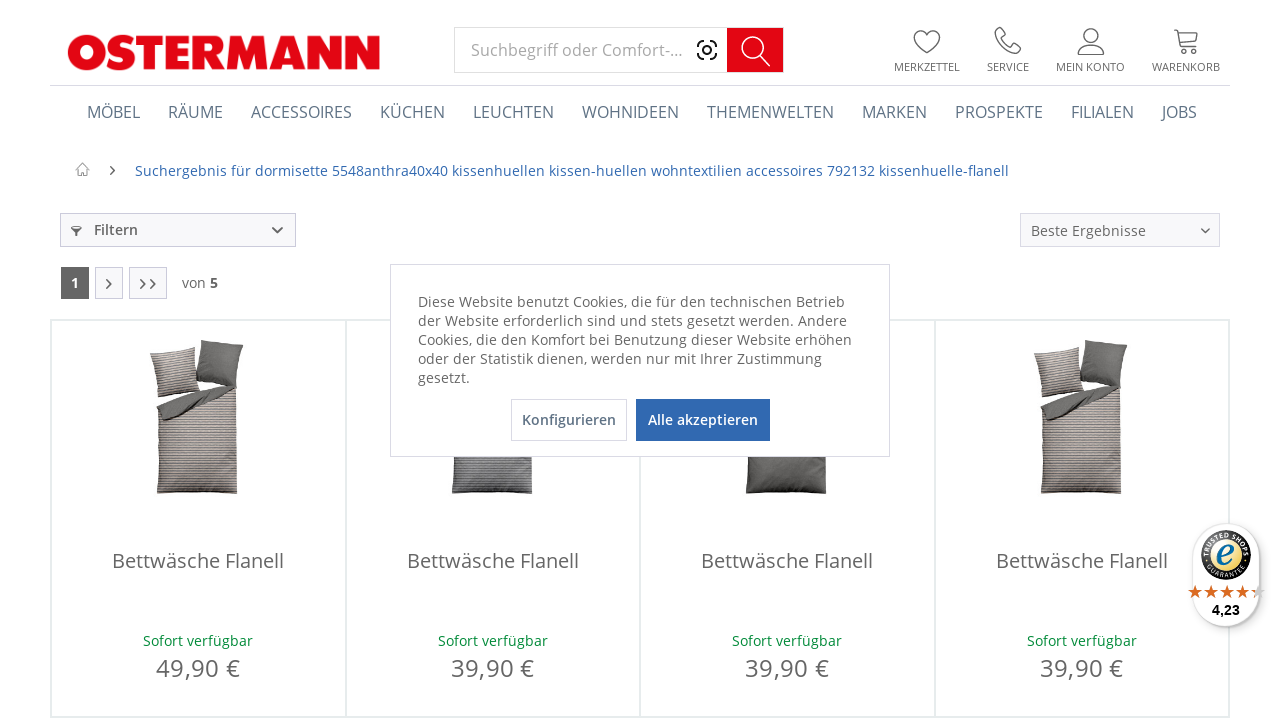

--- FILE ---
content_type: text/html; charset=UTF-8
request_url: https://www.ostermann.de/search?sSearch=dormisette+5548anthra40x40+kissenhuellen+kissen-huellen+wohntextilien+accessoires+792132+kissenhuelle-flanell
body_size: 43486
content:
<!DOCTYPE html>
<html class="no-js" lang="de" itemscope="itemscope" itemtype="http://schema.org/WebPage">
<head>
<meta charset="utf-8"><script>window.dataLayer = window.dataLayer || [];</script><script>window.dataLayer.push({"ecommerce":{"currencyCode":"EUR","impressions":[{"name":"Bettw\u00e4sche Flanell","id":"337597","price":49.899999999999999,"brand":"DORMISETTE","list":"Search Results","position":1},{"name":"Bettw\u00e4sche Flanell","id":"337602","price":39.899999999999999,"brand":"DORMISETTE","list":"Search Results","position":2},{"name":"Bettw\u00e4sche Flanell","id":"337572","price":39.899999999999999,"brand":"DORMISETTE","list":"Search Results","position":3},{"name":"Bettw\u00e4sche Flanell","id":"337592","price":39.899999999999999,"brand":"DORMISETTE","list":"Search Results","position":4},{"name":"Bettw\u00e4sche Flanell","id":"337575","price":39.899999999999999,"brand":"DORMISETTE","list":"Search Results","position":5},{"name":"Kissen","id":"597795","price":29.899999999999999,"brand":"Sonstige","list":"Search Results","position":6},{"name":"Kissen","id":"675243","price":9.9000000000000004,"brand":"Sonstige","list":"Search Results","position":7},{"name":"Kissen","id":"597777","price":44.899999999999999,"brand":"Sonstige","list":"Search Results","position":8},{"name":"Kissen","id":"597765","price":44.899999999999999,"brand":"Sonstige","list":"Search Results","position":9},{"name":"Kissen","id":"717984","price":15.9,"brand":"Sonstige","list":"Search Results","position":10},{"name":"Kissen","id":"675237","price":9.9000000000000004,"brand":"Sonstige","list":"Search Results","position":11},{"name":"Kissen","id":"597751","price":44.899999999999999,"brand":"Sonstige","list":"Search Results","position":12},{"name":"Kissen","id":"597766","price":29.899999999999999,"brand":"Sonstige","list":"Search Results","position":13},{"name":"Kissen","id":"597816","price":44.899999999999999,"brand":"Sonstige","list":"Search Results","position":14},{"name":"Kissen","id":"597854","price":19.899999999999999,"brand":"Sonstige","list":"Search Results","position":15},{"name":"Kissen SANSIBAR","id":"598213","price":19.899999999999999,"brand":"SANSIBAR","list":"Search Results","position":16},{"name":"Kissen SANSIBAR","id":"598200","price":19.899999999999999,"brand":"SANSIBAR","list":"Search Results","position":17},{"name":"Kissen SANSIBAR","id":"598215","price":19.899999999999999,"brand":"SANSIBAR","list":"Search Results","position":18},{"name":"Kissen SANSIBAR","id":"642968","price":19.899999999999999,"brand":"SANSIBAR","list":"Search Results","position":19},{"name":"Kissen SANSIBAR","id":"598206","price":19.899999999999999,"brand":"SANSIBAR","list":"Search Results","position":20},{"name":"Kissen SANSIBAR","id":"642973","price":19.899999999999999,"brand":"SANSIBAR","list":"Search Results","position":21},{"name":"Kissen HEART","id":"721859","price":17.899999999999999,"brand":"Sonstige","list":"Search Results","position":22},{"name":"Kissen PORTLAND","id":"237019","price":19.899999999999999,"brand":"Sonstige","list":"Search Results","position":23},{"name":"Kissen PORTLAND","id":"237034","price":19.899999999999999,"brand":"Sonstige","list":"Search Results","position":24},{"name":"Kissen FINO","id":"225518","price":16.899999999999999,"brand":"G\u00d6ZZE","list":"Search Results","position":25},{"name":"Kissen FINO","id":"305622","price":16.899999999999999,"brand":"G\u00d6ZZE","list":"Search Results","position":26},{"name":"Kissen MONTREAL","id":"152162","price":19.899999999999999,"brand":"Sonstige","list":"Search Results","position":27},{"name":"Kissen FINO","id":"605086","price":16.899999999999999,"brand":"G\u00d6ZZE","list":"Search Results","position":28},{"name":"Kissen PRINCE","id":"581512","price":12.9,"brand":"Sonstige","list":"Search Results","position":29},{"name":"Kissen DUKE","id":"581539","price":12.9,"brand":"Sonstige","list":"Search Results","position":30},{"name":"Kissen TODD","id":"581563","price":9.9000000000000004,"brand":"Sonstige","list":"Search Results","position":31},{"name":"Kissen TOMMY","id":"603653","price":19.899999999999999,"brand":"Sonstige","list":"Search Results","position":32},{"name":"Kissen FELLOPTIK","id":"587272","price":9.9000000000000004,"brand":"casa NOVA","list":"Search Results","position":33},{"name":"Kissen BEN","id":"638058","price":12.9,"brand":"Sonstige","list":"Search Results","position":34},{"name":"Kissen PRESTIGE","id":"686541","price":9.9000000000000004,"brand":"Sonstige","list":"Search Results","position":35},{"name":"Kissen HEART","id":"721857","price":17.899999999999999,"brand":"Sonstige","list":"Search Results","position":36},{"name":"Kissen SCHLEIFE","id":"721867","price":19.899999999999999,"brand":"Sonstige","list":"Search Results","position":37},{"name":"Kissen SYLVA","id":"719982","price":24.899999999999999,"brand":"Sonstige","list":"Search Results","position":38},{"name":"Kissen SYLVA","id":"719984","price":24.899999999999999,"brand":"Sonstige","list":"Search Results","position":39},{"name":"Kissen SYLVA","id":"719989","price":39.899999999999999,"brand":"Sonstige","list":"Search Results","position":40},{"name":"Kissen VIO","id":"721993","price":14.9,"brand":"Sonstige","list":"Search Results","position":41},{"name":"Kissen CORALI","id":"725971","price":14.9,"brand":"G\u00d6ZZE","list":"Search Results","position":42},{"name":"Kissen CORALI","id":"725973","price":14.9,"brand":"G\u00d6ZZE","list":"Search Results","position":43},{"name":"Kissen CORALI","id":"725979","price":19.899999999999999,"brand":"G\u00d6ZZE","list":"Search Results","position":44},{"name":"Kissen FINO","id":"305620","price":16.899999999999999,"brand":"G\u00d6ZZE","list":"Search Results","position":45},{"name":"Kissen LAVELLO","id":"348098","price":16.899999999999999,"brand":"G\u00d6ZZE","list":"Search Results","position":46},{"name":"Kissen LAZZARO","id":"348105","price":19.899999999999999,"brand":"G\u00d6ZZE","list":"Search Results","position":47},{"name":"Kissen RIVA","id":"470356","price":5.9000000000000004,"brand":"MAGMA","list":"Search Results","position":48},{"name":"Kissen MONTREAL","id":"152053","price":12.9,"brand":"Sonstige","list":"Search Results","position":49},{"name":"Kissen MONTREAL","id":"152111","price":12.9,"brand":"Sonstige","list":"Search Results","position":50},{"name":"Kissen PRINCE","id":"581508","price":12.9,"brand":"Sonstige","list":"Search Results","position":51},{"name":"Kissen DUKE","id":"581537","price":12.9,"brand":"Sonstige","list":"Search Results","position":52},{"name":"Kissen TOMMY","id":"603648","price":19.899999999999999,"brand":"Sonstige","list":"Search Results","position":53},{"name":"Kissen CORD","id":"587294","price":9.9000000000000004,"brand":"casa NOVA","list":"Search Results","position":54},{"name":"Kissen BEN","id":"638046","price":12.9,"brand":"Sonstige","list":"Search Results","position":55},{"name":"Kissen BEN","id":"638049","price":12.9,"brand":"Sonstige","list":"Search Results","position":56},{"name":"Kissen BEN","id":"638063","price":12.9,"brand":"Sonstige","list":"Search Results","position":57},{"name":"Kissen MARNIE","id":"686551","price":12.9,"brand":"Sonstige","list":"Search Results","position":58},{"name":"Kissen SCHLEIFE","id":"721865","price":19.899999999999999,"brand":"Sonstige","list":"Search Results","position":59},{"name":"Kissen GERMAINE","id":"720001","price":16.899999999999999,"brand":"Sonstige","list":"Search Results","position":60},{"name":"Kissen GERMAINE","id":"720007","price":19.899999999999999,"brand":"Sonstige","list":"Search Results","position":61},{"name":"Kissen CAROL","id":"710028","price":19.899999999999999,"brand":"Sonstige","list":"Search Results","position":62},{"name":"Kissen LACANTI","id":"721978","price":14.9,"brand":"Sonstige","list":"Search Results","position":63},{"name":"Kissen REHKITZ","id":"721870","price":49.899999999999999,"brand":"Sonstige","list":"Search Results","position":64},{"name":"Kissen CORALI","id":"725975","price":14.9,"brand":"G\u00d6ZZE","list":"Search Results","position":65},{"name":"Kissen PORTLAND","id":"237025","price":19.899999999999999,"brand":"Sonstige","list":"Search Results","position":66},{"name":"Kissen PORTLAND","id":"237027","price":19.899999999999999,"brand":"Sonstige","list":"Search Results","position":67},{"name":"Kissen PORTLAND","id":"237033","price":19.899999999999999,"brand":"Sonstige","list":"Search Results","position":68},{"name":"Kissen FINO","id":"305616","price":16.899999999999999,"brand":"G\u00d6ZZE","list":"Search Results","position":69},{"name":"Kissen FINO","id":"305619","price":16.899999999999999,"brand":"G\u00d6ZZE","list":"Search Results","position":70},{"name":"Kissen FINO","id":"305624","price":16.899999999999999,"brand":"G\u00d6ZZE","list":"Search Results","position":71},{"name":"Kissen LAVELLO","id":"348093","price":16.899999999999999,"brand":"G\u00d6ZZE","list":"Search Results","position":72},{"name":"Kissen LAZZARO","id":"348117","price":16.899999999999999,"brand":"G\u00d6ZZE","list":"Search Results","position":73},{"name":"Kissen RIVA","id":"470347","price":5.9000000000000004,"brand":"MAGMA","list":"Search Results","position":74},{"name":"Kissen RIVA","id":"470351","price":5.9000000000000004,"brand":"MAGMA","list":"Search Results","position":75},{"name":"Kissen MONTREAL","id":"152058","price":12.9,"brand":"Sonstige","list":"Search Results","position":76},{"name":"Kissen MONTREAL","id":"152158","price":19.899999999999999,"brand":"Sonstige","list":"Search Results","position":77},{"name":"Kissen MONTREAL","id":"152160","price":19.899999999999999,"brand":"Sonstige","list":"Search Results","position":78},{"name":"Kissen BLATTIA","id":"113649","price":26.899999999999999,"brand":"Sonstige","list":"Search Results","position":79},{"name":"Kissen GL\u00dcCKSBRINGER","id":"574459","price":21.899999999999999,"brand":"r\u00e4der","list":"Search Results","position":80},{"name":"Kissen Forma","id":"426604","price":49.899999999999999,"brand":"KARE DESIGN","list":"Search Results","position":81},{"name":"Kissen PRINCE","id":"581510","price":12.9,"brand":"Sonstige","list":"Search Results","position":82},{"name":"Kissen PRINCE","id":"581517","price":12.9,"brand":"Sonstige","list":"Search Results","position":83},{"name":"Kissen MONTREAL","id":"599179","price":9.9000000000000004,"brand":"Sonstige","list":"Search Results","position":84},{"name":"Kissen FELLOPTIK","id":"587275","price":9.9000000000000004,"brand":"casa NOVA","list":"Search Results","position":85},{"name":"Kissen CORD","id":"587297","price":9.9000000000000004,"brand":"casa NOVA","list":"Search Results","position":86},{"name":"Kissen SYLVA","id":"719977","price":24.899999999999999,"brand":"Sonstige","list":"Search Results","position":87},{"name":"Kissen SYLVA","id":"719981","price":24.899999999999999,"brand":"Sonstige","list":"Search Results","position":88},{"name":"Kissen SYLVA","id":"719997","price":39.899999999999999,"brand":"Sonstige","list":"Search Results","position":89},{"name":"Kissen GERMAINE","id":"720002","price":16.899999999999999,"brand":"Sonstige","list":"Search Results","position":90},{"name":"Kissen GERMAINE","id":"720005","price":19.899999999999999,"brand":"Sonstige","list":"Search Results","position":91},{"name":"Kissen TERESA","id":"710022","price":12.9,"brand":"Sonstige","list":"Search Results","position":92},{"name":"Kissen LACADO","id":"721976","price":16.899999999999999,"brand":"Sonstige","list":"Search Results","position":93},{"name":"Kissen LUANA","id":"721982","price":14.9,"brand":"Sonstige","list":"Search Results","position":94},{"name":"Kissen LUANA","id":"721984","price":16.899999999999999,"brand":"Sonstige","list":"Search Results","position":95},{"name":"Kissen LUANA","id":"721986","price":14.9,"brand":"Sonstige","list":"Search Results","position":96}]},"siteSearchTerm":"dormisette 5548anthra40x40 kissenhuellen kissen-huellen wohntextilien accessoires 792132 kissenhuelle-flanell","siteSearchResults":402,"google_tag_params":{"ecomm_pagetype":"searchresults","ecomm_prodid":["337597","337602","337572","337592","337575","597795","675243","597777","597765","717984","675237","597751","597766","597816","597854","598213","598200","598215","642968","598206","642973","721859","237019","237034","225518","305622","152162","605086","581512","581539","581563","603653","587272","638058","686541","721857","721867","719982","719984","719989","721993","725971","725973","725979","305620","348098","348105","470356","152053","152111","581508","581537","603648","587294","638046","638049","638063","686551","721865","720001","720007","710028","721978","721870","725975","237025","237027","237033","305616","305619","305624","348093","348117","470347","470351","152058","152158","152160","113649","574459","426604","581510","581517","599179","587275","587297","719977","719981","719997","720002","720005","710022","721976","721982","721984","721986"]}});</script><!-- WbmTagManager -->
<script>
(function(w,d,s,l,i){w[l]=w[l]||[];w[l].push({'gtm.start':new Date().getTime(),event:'gtm.js'});var f=d.getElementsByTagName(s)[0],j=d.createElement(s),dl=l!='dataLayer'?'&l='+l:'';j.async=true;j.src='https://dt.ostermann.de/gtm.js?id='+i+dl;f.parentNode.insertBefore(j,f);})(window,document,'script','dataLayer','GTM-WB7SR6D');
</script>
<!-- End WbmTagManager -->

<meta name="author" content="Einrichtungshaus Ostermann GmbH & Co. KG" />
<meta name="robots" content="noindex,follow" />
<meta name="revisit-after" content="1 days" />
<meta name="keywords" content="" />
<meta name="description" content="" />
<meta name="p:domain_verify" content="1dc07c6131d0cf473f5b772628efa43e"/>
<link rel="preconnect" href="https://cdn.vviinn.com" crossorigin>
<link rel="dns-prefetch" href="https://cdn.vviinn.com">
<link rel="preconnect" href="https://api.vviinn.com" crossorigin>
<link rel="dns-prefetch" href="https://api.vviinn.com">
<meta property="og:type" content="website" />
<meta property="og:site_name" content="OSTERMANN.de" />
<meta property="og:title" content="OSTERMANN.de" />
<meta property="og:description" content="" />
<meta property="og:image" content="https://www.ostermann.de/media/image/ac/3b/45/header-ostermann.png" />
<meta name="twitter:card" content="website" />
<meta name="twitter:site" content="OSTERMANN.de" />
<meta name="twitter:title" content="OSTERMANN.de" />
<meta name="twitter:description" content="" />
<meta name="twitter:image" content="https://www.ostermann.de/media/image/ac/3b/45/header-ostermann.png" />
<meta itemprop="copyrightHolder" content="OSTERMANN.de" />
<meta itemprop="copyrightYear" content="2016" />
<meta itemprop="isFamilyFriendly" content="True" />
<meta itemprop="image" content="https://www.ostermann.de/media/image/ac/3b/45/header-ostermann.png" />
<meta name="viewport" content="width=device-width, initial-scale=1.0">
<meta name="mobile-web-app-capable" content="yes">
<meta name="apple-mobile-web-app-title" content="OSTERMANN.de">
<meta name="apple-mobile-web-app-capable" content="yes">
<meta name="apple-mobile-web-app-status-bar-style" content="default">
<meta name="djwoFEEoij270292qe" content="Yes">
<link rel="apple-touch-icon-precomposed" href="https://www.ostermann.de/media/image/47/86/31/ostermann-180x180xZ0707RWOq3tV.png">
<link rel="shortcut icon" href="https://www.ostermann.de/media/image/1a/e3/ba/ostermann-favicon-1-32x32.png">
<meta name="msapplication-navbutton-color" content="#3169b1" />
<meta name="application-name" content="OSTERMANN.de" />
<meta name="msapplication-starturl" content="https://www.ostermann.de/" />
<meta name="msapplication-window" content="width=1024;height=768" />
<meta name="msapplication-TileImage" content="https://www.ostermann.de/media/image/e9/2a/af/ostermann-150x150DcMB0qo7YEXsI.png">
<meta name="msapplication-TileColor" content="#3169b1">
<meta name="theme-color" content="#3169b1" />
<title itemprop="name">Suchergebnis für dormisette 5548anthra40x40 kissenhuellen kissen-huellen wohntextilien accessoires 792132 kissenhuelle-flanell | OSTERMANN.de</title>
<link href="/web/cache/1768299414_f6cb17b207c6c239d416d9655ae9f565.css" media="all" rel="stylesheet" type="text/css" />
<style>
.dtgs-emotionbanner-text {
font-size: 16px;
}
@media only screen and (max-width: 768px) {
.dtgs-emotionbanner-text {
font-size: 16px !important;
}
}
@media only screen and (max-width: 992px) {
.dtgs-emotionbanner-text {
font-size: 16px !important;
}
}
@media only screen and (max-width: 1200px) {
.dtgs-emotionbanner-text {
font-size: 16px !important;
}
}
</style>
<style type="text/css">
.dreiscMenu {
background-color: #FFFFFF;
}
.dreiscMenu .dreiscMenuFooter {
background-color: #CFCFCF;
}
.dreiscMenu .dreiscMenuElementHeadline {
border-bottom: 1px solid #E0E0E0;
}
.dreiscMenu .dreiscMenuElementHeadline {
color: #303030;
}
</style>
<script type="text/javascript">
!function(e){if(!window.pintrk){window.pintrk=function(){window.pintrk.queue.push(
Array.prototype.slice.call(arguments))};
var n=window.pintrk;n.queue=[],n.version="3.0";
var t=document.createElement("script");t.async=!0,t.src=e;
var r=document.getElementsByTagName("script")[0];r.parentNode.insertBefore(t,r)
}}("https://s.pinimg.com/ct/core.js");
</script>
<noscript>
<img height="1" width="1" style="display:none;" alt="" src="https://ct.pinterest.com/v3/?tid=2613256835906&noscript=1" />
<!-- WbmTagManager (noscript) -->
<iframe src="https://dt.ostermann.de/ns.html?id=GTM-WB7SR6D"
        height="0" width="0" style="display:none;visibility:hidden"></iframe>
<!-- End WbmTagManager (noscript) -->
</noscript>
<script type="module" src="https://cdn.jsdelivr.net/npm/vviinn-widgets@2.191.1/www/build/vviinn-widgets.esm.js"></script>
<script nomodule src="https://cdn.jsdelivr.net/npm/vviinn-widgets@2.191.1/www/build/vviinn-widgets.js"></script>
<script type="text/javascript">
window.__be = window.__be || {};
const leadanizerID = "ostermann";
(function() {
var be = document.createElement('script');
be.type = 'text/javascript';
be.async = true;
be.src = "https://www.ldnzr.de/ostermann/funnelconfig.js";
be.setAttribute("id", "leadanizer");
var s = document.getElementsByTagName('script')[0];
s.parentNode.insertBefore(be, s);
})();
</script>
<div id="appointmentData" style="display:none">appointmentData:o=142,143,144,145,146,252&vk=all&doi=no</div>
</head>
<body class="is--ctl-search is--act-defaultsearch" >
<div data-paypalUnifiedMetaDataContainer="true" data-paypalUnifiedRestoreOrderNumberUrl="https://www.ostermann.de/widgets/PaypalUnifiedOrderNumber/restoreOrderNumber" class="is--hidden">
</div>
<div class="page-wrap">
<noscript class="noscript-main">
<div class="alert is--warning">
<div class="alert--icon">
<i class="icon--element icon--warning"></i>
</div>
<div class="alert--content">
Um OSTERMANN.de in vollem Umfang nutzen zu k&ouml;nnen, empfehlen wir Ihnen Javascript in Ihrem Browser zu aktiveren.
</div>
</div>
</noscript>
<button id="scrollTopBtn" title="Seitenanfang"></button>
<header class="header-main">

<div class="container header--navigation">
<div class="logo-main block-group" role="banner">
<div class="logo--shop block">
<a class="logo--link" href="https://www.ostermann.de/" title="OSTERMANN.de - zur Startseite wechseln">
<picture>
<source srcset="https://www.ostermann.de/media/image/ac/3b/45/header-ostermann.png" media="(min-width: 78.75em)">
<source srcset="https://www.ostermann.de/media/image/ac/3b/45/header-ostermann.png" media="(min-width: 64em)">
<source srcset="https://www.ostermann.de/media/image/ac/3b/45/header-ostermann.png" media="(min-width: 48em)">
<img srcset="https://www.ostermann.de/media/image/ac/3b/45/header-ostermann.png" alt="OSTERMANN.de - zur Startseite wechseln" />
</picture>
</a>
</div>
</div>
<nav class="shop--navigation block-group">
<ul class="navigation--list block-group" role="menubar">
<li class="navigation--entry entry--menu-left" role="menuitem">
<a class="entry--link entry--trigger btn is--icon-left" href="#offcanvas--left" data-offcanvas="true" data-offCanvasSelector=".sidebar-main">
<i class="icon--menu"></i> Menü
</a>
</li>
<li class="navigation--entry entry--search" role="menuitem" data-search="true" aria-haspopup="true" data-minLength="0">
<a class="btn entry--link entry--trigger" href="#show-hide--search" title="Suche anzeigen / schließen">
<i class="icon--search"></i>
<span class="search--display">Suchen</span>
</a>
<script type="text/javascript">window.modelFamilies = </script>
<vviinn-text-search
class="mo-vviinn-main-search" mode="extended" token="eyJ0eXAiOiJKV1QiLCJhbGciOiJSUzI1NiJ9.eyJzdWIiOjEyMSwianRpIjoiM2RhZmMzNTctOGNlYy00MTU3LWFjOWMtMDI3MGVjODRkNzFjIiwic2NvcGVzIjpbInZwciIsInZwcyIsInZwYyJdfQ.[base64]" locale="de-DE" search-query="" placeholder="Suchbegriff oder Comfort-Code">
<svg class="search-icon" slot="vviinn-text-search-icon" version="1.1" xmlns="http://www.w3.org/2000/svg" width="44" height="42" viewBox="0 0 44 42" xml:space="preserve" style="display: inline-block;">
<rect class="st0" width="44" height="42"/>
<g transform="translate(160 2280)">
<path class="st1" d="M-123.2-2243.84l-8.95-9.77c2.02-2.11,3.13-4.87,3.13-7.8c0-3.02-1.17-5.85-3.31-7.99
c-2.13-2.13-4.97-3.31-7.99-3.31c-3.02,0-5.85,1.18-7.99,3.31c-2.13,2.13-3.31,4.97-3.31,7.99c0,3.02,1.18,5.85,3.31,7.99
c2.13,2.13,4.97,3.31,7.99,3.31c2.6,0,5.06-0.87,7.06-2.48l8.95,9.76c0.15,0.16,0.35,0.24,0.56,0.24c0.18,0,0.36-0.06,0.51-0.2
C-122.94-2243.06-122.92-2243.53-123.2-2243.84L-123.2-2243.84z M-150.11-2261.4c0-5.4,4.39-9.79,9.79-9.79
c5.4,0,9.79,4.39,9.79,9.79s-4.39,9.79-9.79,9.79C-145.72-2251.61-150.11-2256-150.11-2261.4z"/>
</g>
</svg>
</vviinn-text-search>
</li>

    
    
    

            <li class="navigation--entry entry--compare is--hidden" role="menuitem" aria-label="Vergleichen" aria-haspopup="true" data-drop-down-menu="true">
            <div class="mo--compare-nav">
                    

            </div>
        </li>
    
    
    <li class="navigation--entry entry--notepad" role="menuitem">
        <a href="https://www.ostermann.de/note" title="Merkzettel" class="btn entry--link">
            <i class="icon--heart"></i>
                        <span class="name">Merkzettel</span>
        </a>
    </li>

    
    
    

    
    <li class="navigation--entry entry--service" role="menuitem">
        <a href="https://www.ostermann.de/service" title="Service" class="btn entry--link">
            <i class="icon--phone"></i>
            <span class="name">Service</span>
        </a>
    </li>





    <li class="navigation--entry entry--account with-slt"
        role="menuitem"
        data-offcanvas="true"
        data-offCanvasSelector=".account--dropdown-navigation">
        
    <a href="https://www.ostermann.de/account"
       title="Mein Konto"
       class="btn entry--link account--link"
    >
        <i class="icon--account"></i>
                    <span class="account--display">
                Mein Konto
            </span>
                <span class="name">Mein Konto</span>
    </a>


                    
                <div class="account--dropdown-navigation">

                    
                        <div class="navigation--smartphone">
                            <div class="entry--close-off-canvas">
                                <a href="#close-account-menu"
                                   class="account--close-off-canvas"
                                   title="Menü schließen">
                                    Menü schließen <i class="icon--arrow-right"></i>
                                </a>
                            </div>
                        </div>
                    

                    
                            <div class="account--menu is--rounded is--personalized">
        
                            
                
                                            <span class="navigation--headline">
                            Mein Konto
                        </span>
                                    

                
                <div class="account--menu-container">

                    
                        
                        <ul class="sidebar--navigation navigation--list is--level0 show--active-items">
                            
                                
                                
                                    
                                                                                    <li class="navigation--entry">
                                                <span class="navigation--signin">
                                                    <a href="https://www.ostermann.de/account#hide-registration"
                                                       class="blocked--link btn is--primary navigation--signin-btn"
                                                       data-collapseTarget="#registration"
                                                       data-action="close">
                                                        Anmelden
                                                    </a>
                                                    <span class="navigation--register">
                                                        oder
                                                        <a href="https://www.ostermann.de/account#show-registration"
                                                           class="blocked--link"
                                                           data-collapseTarget="#registration"
                                                           data-action="open">
                                                            registrieren
                                                        </a>
                                                    </span>
                                                </span>
                                            </li>
                                                                            

                                    
                                        <li class="navigation--entry">
                                            <a href="https://www.ostermann.de/account" title="Übersicht" class="navigation--link">
                                                Übersicht
                                            </a>
                                        </li>
                                    
                                

                                
                                
                                    <li class="navigation--entry">
                                        <a href="https://www.ostermann.de/account/profile" title="Persönliche Daten" class="navigation--link" rel="nofollow">
                                            Persönliche Daten
                                        </a>
                                    </li>
                                

                                
                                
                                                                            
                                            <li class="navigation--entry">
                                                <a href="https://www.ostermann.de/address/index/sidebar/" title="Adressen" class="navigation--link" rel="nofollow">
                                                    Adressen
                                                </a>
                                            </li>
                                        
                                                                    

                                
                                
                                    <li class="navigation--entry">
                                        <a href="https://www.ostermann.de/account/payment" title="Zahlungsarten" class="navigation--link" rel="nofollow">
                                            Zahlungsarten
                                        </a>
                                    </li>
                                

                                
                                
                                    <li class="navigation--entry">
                                        <a href="https://www.ostermann.de/account/orders" title="Bestellungen" class="navigation--link" rel="nofollow">
                                            Bestellungen
                                        </a>
                                    </li>
                                

                                
                                
                                                                    

                                
                                
                                    <li class="navigation--entry">
                                        <a href="https://www.ostermann.de/note" title="Merkzettel" class="navigation--link" rel="nofollow">
                                            Merkzettel
                                        </a>
                                    </li>
                                

                                
                                
                                                                    

                                
                                
                                                                    
                            
                        </ul>
                    
                </div>
                    
    </div>
                    
                </div>
            
            </li>




    
    <li aria-label="Warenkorb" class="navigation--entry entry--cart" role="menuitem">
        <a class="btn entry--link cart--link" href="https://www.ostermann.de/checkout/cart" title="Warenkorb">
            <span class="cart--display">
                                    Warenkorb
                            </span>
            <span class="badge is--primary is--minimal cart--quantity is--hidden">
                0
            </span>
            <i class="icon--basket"></i>
            <span class="cart--amount">
                0,00&nbsp;&euro; 
            </span>
            <span class="name">
                Warenkorb
            </span>
        </a>
        <div class="ajax-loader">&nbsp;</div>
    </li>



</ul>
</nav>
<div class="container--ajax-cart" data-collapse-cart="true" data-displayMode="offcanvas"></div>
</div>
</header>
<nav class="navigation-main">
<div class="container" data-menu-scroller="true" data-listSelector=".navigation--list.container" data-viewPortSelector=".navigation--list-wrapper">
<div class="navigation--list-wrapper">
<ul class="navigation--list container" role="menubar" itemscope="itemscope" itemtype="http://schema.org/SiteNavigationElement">
<li class="navigation--entry is--home" aria-label="Homepage" role="menuitem" >
<a class="navigation--link is--first" href="https://www.ostermann.de/" title="Home" itemprop="url">
<span itemprop="name">Home</span>
</a>
</li>
<li class="navigation--entry" role="menuitem" data-dreisc-menu--show-cat="2248">
<a class="navigation--link" href="https://www.ostermann.de/moebel/" title="Möbel" itemprop="url">
<span itemprop="name">Möbel</span>
</a>
</li>
<li class="navigation--entry" role="menuitem" data-dreisc-menu--show-cat="2407">
<a class="navigation--link" href="https://www.ostermann.de/raeume/" title="Räume" itemprop="url">
<span itemprop="name">Räume</span>
</a>
</li>
<li class="navigation--entry" role="menuitem" data-dreisc-menu--show-cat="2478">
<a class="navigation--link" href="https://www.ostermann.de/accessoires/" title="Accessoires" itemprop="url">
<span itemprop="name">Accessoires</span>
</a>
</li>
<li class="navigation--entry" role="menuitem" >
<a class="navigation--link" href="/raeume/kueche/" title="Küchen" itemprop="url">
<span itemprop="name">Küchen</span>
</a>
</li>
<li class="navigation--entry" role="menuitem" data-dreisc-menu--show-cat="3188">
<a class="navigation--link" href="https://www.ostermann.de/leuchten/" title="Leuchten" itemprop="url">
<span itemprop="name">Leuchten</span>
</a>
</li>
<li class="navigation--entry" role="menuitem" data-dreisc-menu--show-cat="4555">
<a class="navigation--link" href="https://www.ostermann.de/wohnideen" title="Wohnideen" itemprop="url">
<span itemprop="name">Wohnideen</span>
</a>
</li>
<li class="navigation--entry" role="menuitem" data-dreisc-menu--show-cat="3973">
<a class="navigation--link" href="https://www.ostermann.de/themenwelten/" title="Themenwelten" itemprop="url">
<span itemprop="name">Themenwelten</span>
</a>
</li>
<li class="navigation--entry" role="menuitem" >
<a class="navigation--link" href="https://www.ostermann.de/marken-a-bis-z" title="Marken" itemprop="url">
<span itemprop="name">Marken</span>
</a>
</li>
<li class="navigation--entry" role="menuitem" >
<a class="navigation--link" href="https://www.ostermann.de/prospekte/" title="Prospekte" itemprop="url">
<span itemprop="name">Prospekte</span>
</a>
</li>
<li class="navigation--entry" role="menuitem" data-dreisc-menu--show-cat="3974">
<a class="navigation--link" href="/filialen" title="Filialen" itemprop="url">
<span itemprop="name">Filialen</span>
</a>
</li>
<li class="navigation--entry" role="menuitem" >
<a class="navigation--link" href="http://jobs.ostermann.de/" target="_blank" title="Jobs" itemprop="url" rel="nofollow noopener">
<span itemprop="name">Jobs</span>
</a>
</li>
</ul>
</div>
<div class="dreisc-menu--container" data-dreisc-menu="true" data-menuShowDelay="200">
<div class="dreisc-menu--container-item" data-dreisc-menu--cat="2248" style="display: none; " >
<div id="dreiscMenuCat2248" class="dreiscMenuUl dreiscCat2248 dreiscMenuShop1" style="display: table; width: 100%;">
<div  class="dreiscMenu" style="height: 100%; width: 100%; display: table-row; ">
<div class="touch-close-button" ></div>
<div class="dreiscMenuColumns4">
<div class="dreiscMenuColumn dreiscMenuColumnFirst " style="height: 100%;">
<div id="dreiscMenuColumnContent">
<div class="dreiscMenuElementCategory">
<span class="dreiscMenuElementHeadline title-link"><a href="https://www.ostermann.de/moebel/polstermoebel/">Polstermöbel</a></span>
<div class="dreisc-menu--category-list">
<ul class="ul-level-0">
<li>
<a href="https://www.ostermann.de/moebel/polstermoebel/polsterecken/">Polsterecken</a>
</li>
<li>
<a href="https://www.ostermann.de/moebel/polstermoebel/polstergarnituren/">Polstergarnituren</a>
</li>
<li>
<a href="https://www.ostermann.de/moebel/polstermoebel/sofaelemente/">Sofaelemente</a>
</li>
<li>
<a href="https://www.ostermann.de/moebel/polstermoebel/einzelsofas/">Einzelsofas</a>
</li>
<li>
<a href="https://www.ostermann.de/moebel/polstermoebel/megasofas/">Megasofas</a>
</li>
<li>
<a href="https://www.ostermann.de/moebel/polstermoebel/schlafsofas/">Schlafsofas</a>
</li>
<li>
<a href="https://www.ostermann.de/moebel/polstermoebel/loveseats/">Loveseats</a>
</li>
<li>
<a href="https://www.ostermann.de/moebel/polstermoebel/einzel-loungesessel/">Einzel- & Loungesessel</a>
</li>
<li>
<a href="https://www.ostermann.de/moebel/polstermoebel/fernseh-relaxsessel/">Fernseh- & Relaxsessel</a>
</li>
<li>
<a href="https://www.ostermann.de/moebel/polstermoebel/liegen/">Liegen</a>
</li>
<li>
<a href="https://www.ostermann.de/moebel/polstermoebel/hocker/">Hocker</a>
</li>
<li>
<a href="https://www.ostermann.de/moebel/polstermoebel/kissen/">Kissen</a>
</li>
</ul>
</div>
</div>
<div class="dreisc-menu--clear-space"></div>
<div class="dreiscMenuElementCategory">
<span class="dreiscMenuElementHeadline title-link"><a href="https://www.ostermann.de/moebel/stuehle-baenke/">Stühle & Bänke</a></span>
<div class="dreisc-menu--category-list">
<ul class="ul-level-0">
<li>
<a href="https://www.ostermann.de/moebel/stuehle-baenke/esszimmerstuehle/">Esszimmerstühle</a>
</li>
<li>
<a href="https://www.ostermann.de/moebel/stuehle-baenke/armlehnstuehle/">Armlehnstühle</a>
</li>
<li>
<a href="https://www.ostermann.de/moebel/stuehle-baenke/freischwingerstuehle/">Freischwingerstühle</a>
</li>
<li>
<a href="https://www.ostermann.de/moebel/stuehle-baenke/polsterstuehle/">Polsterstühle</a>
</li>
<li>
<a href="https://www.ostermann.de/moebel/stuehle-baenke/designstuehle/">Designstühle</a>
</li>
<li>
<a href="https://www.ostermann.de/moebel/stuehle-baenke/holzstuehle/">Holzstühle</a>
</li>
<li>
<a href="https://www.ostermann.de/moebel/stuehle-baenke/buerostuehle/">Bürostühle</a>
</li>
<li>
<a href="https://www.ostermann.de/moebel/stuehle-baenke/chefsessel/">Chefsessel</a>
</li>
<li>
<a href="https://www.ostermann.de/moebel/stuehle-baenke/kinder-jugendstuehle/">Kinder- & Jugendstühle</a>
</li>
<li>
<a href="https://www.ostermann.de/moebel/stuehle-baenke/hocker/">Hocker</a>
</li>
<li>
<a href="https://www.ostermann.de/moebel/stuehle-baenke/barhocker/">Barhocker</a>
</li>
<li>
<a href="https://www.ostermann.de/moebel/stuehle-baenke/baenke/">Bänke</a>
</li>
<li>
<a href="https://www.ostermann.de/moebel/stuehle-baenke/sitzsaecke-sitzkissen/">Sitzsäcke & Sitzkissen</a>
</li>
<li>
<a href="https://www.ostermann.de/moebel/stuehle-baenke/stuhlkissen/">Stuhlkissen</a>
</li>
</ul>
</div>
</div>
<div class="dreisc-menu--clear-space"></div>
</div>
</div>
</div>
<div class="dreiscMenuColumns4">
<div class="dreiscMenuColumn  " style="height: 100%;">
<div id="dreiscMenuColumnContent">
<div class="dreiscMenuElementCategory">
<span class="dreiscMenuElementHeadline title-link"><a href="https://www.ostermann.de/moebel/schraenke-regale/">Schränke & Regale</a></span>
<div class="dreisc-menu--category-list">
<ul class="ul-level-0">
<li>
<a href="https://www.ostermann.de/moebel/schraenke-regale/kleiderschraenke/">Kleiderschränke</a>
</li>
<li>
<a href="https://www.ostermann.de/moebel/schraenke-regale/kommoden/">Kommoden</a>
</li>
<li>
<a href="https://www.ostermann.de/moebel/schraenke-regale/sideboards/">Sideboards</a>
</li>
<li>
<a href="https://www.ostermann.de/moebel/schraenke-regale/sekretaere/">Sekretäre</a>
</li>
<li>
<a href="https://www.ostermann.de/moebel/schraenke-regale/highboards/">Highboards</a>
</li>
<li>
<a href="https://www.ostermann.de/moebel/schraenke-regale/lowboards/">Lowboards</a>
</li>
<li>
<a href="https://www.ostermann.de/moebel/schraenke-regale/wohnwaende/">Wohnwände</a>
</li>
<li>
<a href="https://www.ostermann.de/moebel/schraenke-regale/vitrinen/">Vitrinen</a>
</li>
<li>
<a href="https://www.ostermann.de/moebel/schraenke-regale/regale-raumteiler/">Regale & Raumteiler</a>
</li>
<li>
<a href="https://www.ostermann.de/moebel/schraenke-regale/wandregale/">Wandregale</a>
</li>
<li>
<a href="https://www.ostermann.de/moebel/schraenke-regale/wandpaneele/">Wandpaneele</a>
</li>
<li>
<a href="https://www.ostermann.de/moebel/schraenke-regale/wein-und-flaschenregale/">Wein- und Flaschenregale</a>
</li>
<li>
<a href="https://www.ostermann.de/moebel/schraenke-regale/tv-mediamoebel/">TV - & Mediamöbel</a>
</li>
<li>
<a href="https://www.ostermann.de/moebel/schraenke-regale/nachttische/">Nachttische</a>
</li>
<li>
<a href="https://www.ostermann.de/moebel/schraenke-regale/garderoben/">Garderoben</a>
</li>
<li>
<a href="https://www.ostermann.de/moebel/schraenke-regale/garderobenschraenke/">Garderobenschränke</a>
</li>
<li>
<a href="https://www.ostermann.de/moebel/schraenke-regale/wandgarderoben/">Wandgarderoben</a>
</li>
<li>
<a href="https://www.ostermann.de/moebel/schraenke-regale/schuhschraenke/">Schuhschränke</a>
</li>
<li>
<a href="https://www.ostermann.de/moebel/schraenke-regale/spiegelschraenke/">Spiegelschränke</a>
</li>
<li>
<a href="https://www.ostermann.de/moebel/schraenke-regale/schluesselkaesten/">Schlüsselkästen</a>
</li>
<li>
<a href="https://www.ostermann.de/moebel/schraenke-regale/hauswirtschaftsraeume/">Hauswirtschaftsräume</a>
</li>
<li>
<a href="https://www.ostermann.de/moebel/schraenke-regale/bad-hochschraenke/">Bad-Hochschränke</a>
</li>
<li>
<a href="https://www.ostermann.de/moebel/schraenke-regale/bad-haengeschraenke/">Bad-Hängeschränke</a>
</li>
<li>
<a href="https://www.ostermann.de/moebel/schraenke-regale/waschbeckenunterschraenke/">Waschbeckenunterschränke</a>
</li>
<li>
<a href="https://www.ostermann.de/moebel/schraenke-regale/waschtische/">Waschtische</a>
</li>
<li>
<a href="https://www.ostermann.de/moebel/schraenke-regale/medizinschraenke/">Medizinschränke</a>
</li>
<li>
<a href="https://www.ostermann.de/moebel/schraenke-regale/buffetschraenke/">Buffetschränke</a>
</li>
<li>
<a href="https://www.ostermann.de/moebel/schraenke-regale/bueroschraenke/">Büroschränke</a>
</li>
<li>
<a href="https://www.ostermann.de/moebel/schraenke-regale/container/">Container</a>
</li>
</ul>
</div>
</div>
<div class="dreisc-menu--clear-space"></div>
</div>
</div>
</div>
<div class="dreiscMenuColumns4">
<div class="dreiscMenuColumn  " style="height: 100%;">
<div id="dreiscMenuColumnContent">
<div class="dreiscMenuElementCategory">
<span class="dreiscMenuElementHeadline title-link"><a href="https://www.ostermann.de/moebel/tische/">Tische</a></span>
<div class="dreisc-menu--category-list">
<ul class="ul-level-0">
<li>
<a href="https://www.ostermann.de/moebel/tische/esstische/">Esstische</a>
</li>
<li>
<a href="https://www.ostermann.de/moebel/tische/couchtische/">Couchtische</a>
</li>
<li>
<a href="https://www.ostermann.de/moebel/tische/beistelltische/">Beistelltische</a>
</li>
<li>
<a href="https://www.ostermann.de/moebel/tische/konsolentische/">Konsolentische</a>
</li>
<li>
<a href="https://www.ostermann.de/moebel/tische/bar-und-stehtische/">Bar- und Stehtische</a>
</li>
<li>
<a href="https://www.ostermann.de/moebel/tische/servier-kuechenwagen/">Servier- & Küchenwagen</a>
</li>
<li>
<a href="https://www.ostermann.de/moebel/tische/schreibtische/">Schreibtische</a>
</li>
<li>
<a href="https://www.ostermann.de/moebel/tische/hoehenverstellbare-schreibtische/">Höhenverstellbare Schreibtische</a>
</li>
<li>
<a href="https://www.ostermann.de/moebel/tische/jugendschreibtische/">Jugendschreibtische</a>
</li>
<li>
<a href="https://www.ostermann.de/moebel/tische/laptop-und-computertische/">Laptop- und Computertische</a>
</li>
<li>
<a href="https://www.ostermann.de/moebel/tische/tischplatten/">Tischplatten</a>
</li>
</ul>
</div>
</div>
<div class="dreisc-menu--clear-space"></div>
<div class="dreiscMenuElementCategory">
<span class="dreiscMenuElementHeadline title-link"><a href="https://www.ostermann.de/moebel/betten-hochbetten/">Betten & Hochbetten</a></span>
<div class="dreisc-menu--category-list">
<ul class="ul-level-0">
<li>
<a href="https://www.ostermann.de/moebel/betten-hochbetten/boxspringbetten/">Boxspringbetten</a>
</li>
<li>
<a href="https://www.ostermann.de/moebel/betten-hochbetten/holzbetten/">Holzbetten</a>
</li>
<li>
<a href="https://www.ostermann.de/moebel/betten-hochbetten/polsterbetten/">Polsterbetten</a>
</li>
<li>
<a href="https://www.ostermann.de/moebel/betten-hochbetten/metallbetten/">Metallbetten</a>
</li>
<li>
<a href="https://www.ostermann.de/moebel/betten-hochbetten/etagen-und-hochbetten/">Etagen- und Hochbetten</a>
</li>
<li>
<a href="https://www.ostermann.de/moebel/betten-hochbetten/kindermatratzen/">Kindermatratzen</a>
</li>
<li>
<a href="https://www.ostermann.de/moebel/betten-hochbetten/matratzen/">Matratzen</a>
</li>
<li>
<a href="https://www.ostermann.de/moebel/betten-hochbetten/topper/">Topper</a>
</li>
<li>
<a href="https://www.ostermann.de/moebel/betten-hochbetten/rahmen-lattenroste/">Rahmen & Lattenroste</a>
</li>
<li>
<a href="https://www.ostermann.de/moebel/betten-hochbetten/zubehoer/">Zubehör</a>
</li>
</ul>
</div>
</div>
<div class="dreisc-menu--clear-space"></div>
</div>
</div>
</div>
<div class="dreiscMenuColumns4">
<div class="dreiscMenuColumn  dreiscMenuColumnLast" style="height: 100%;">
<div id="dreiscMenuColumnContent">
<div class="dreiscMenuElementCategory">
<span class="dreiscMenuElementHeadline title-link"><a href="https://www.ostermann.de/moebel/gartenmoebel/">Gartenmöbel</a></span>
<div class="dreisc-menu--category-list">
<ul class="ul-level-0">
<li>
<a href="https://www.ostermann.de/moebel/gartenmoebel/loungemoebel/">Loungemöbel</a>
</li>
<li>
<a href="https://www.ostermann.de/moebel/gartenmoebel/gartenstuehle/">Gartenstühle</a>
</li>
<li>
<a href="https://www.ostermann.de/moebel/gartenmoebel/gartentische/">Gartentische</a>
</li>
<li>
<a href="https://www.ostermann.de/moebel/gartenmoebel/tischgruppen/">Tischgruppen</a>
</li>
<li>
<a href="https://www.ostermann.de/moebel/gartenmoebel/gartenhocker/">Gartenhocker</a>
</li>
<li>
<a href="https://www.ostermann.de/moebel/gartenmoebel/liegen/">Liegen</a>
</li>
<li>
<a href="https://www.ostermann.de/moebel/gartenmoebel/baenke/">Bänke</a>
</li>
<li>
<a href="https://www.ostermann.de/moebel/gartenmoebel/beimoebel/">Beimöbel</a>
</li>
<li>
<a href="https://www.ostermann.de/moebel/gartenmoebel/balkonmoebel/">Balkonmöbel</a>
</li>
<li>
<a href="https://www.ostermann.de/moebel/gartenmoebel/strandkoerbe/">Strandkörbe</a>
</li>
<li>
<a href="https://www.ostermann.de/moebel/gartenmoebel/gartenboxen/">Gartenboxen</a>
</li>
<li>
<a href="https://www.ostermann.de/moebel/gartenmoebel/campingmoebel/">Campingmöbel</a>
</li>
<li>
<a href="https://www.ostermann.de/moebel/gartenmoebel/pavillons/">Pavillons</a>
</li>
</ul>
</div>
</div>
<div class="dreisc-menu--clear-space"></div>
<div class="dreiscMenuElementCategory">
<span class="dreiscMenuElementHeadline title-link"><a href="https://www.ostermann.de/moebel/sonstige/">Sonstige</a></span>
</div>
<div class="dreisc-menu--clear-space"></div>
</div>
</div>
</div>
<vviinn-vps-button product-details-new-tab="false" add-price-container="true" example-image-source="/custom/plugins/OstOstermannTheme/Resources/Themes/Frontend/OstOstermannTheme/frontend/_public/src/img/vviinn/hero-image.jpg" id="dreisc_menu-search_widget" token="eyJ0eXAiOiJKV1QiLCJhbGciOiJSUzI1NiJ9.eyJzdWIiOjEyMSwianRpIjoiM2RhZmMzNTctOGNlYy00MTU3LWFjOWMtMDI3MGVjODRkNzFjIiwic2NvcGVzIjpbInZwciIsInZwcyIsInZwYyJdfQ.[base64]" text-search-show="true">
<span class="teaser">Jetzt noch besser finden. Mit unserer KI Text- oder Bildsuche</span>
<svg width="24" height="24" xmlns="http://www.w3.org/2000/svg" version="1.1" viewBox="0 0 50 50">
<path style="fill: #fff; stroke-width: 0;" d="M41.7,15.4c-5.7-1.1-6.8-2.2-7.9-7.9,0-.2-.2-.2-.3,0-1.1,5.7-2.2,6.8-7.9,7.9-.2,0-.2.2,0,.3,5.7,1.1,6.8,2.2,7.9,7.9,0,.2.2.2.3,0,1.1-5.7,2.2-6.8,7.9-7.9.2,0,.2-.2,0-.3Z"/>
<path style="fill: #fff; stroke-width: 0;" d="M43.8,34c-3.3-.6-3.9-1.3-4.6-4.6,0,0-.1,0-.2,0-.6,3.3-1.3,3.9-4.6,4.6,0,0,0,.1,0,.2,3.3.6,3.9,1.3,4.6,4.6,0,0,.1,0,.2,0,.6-3.3,1.3-3.9,4.6-4.6,0,0,0-.1,0-.2Z"/>
<path style="fill: #fff; stroke-width: 0;" d="M33.4,27.6c-9.8-2-11.8-4-13.8-13.8,0-.4-.6-.4-.7,0-2,9.8-4,11.8-13.8,13.8-.4,0-.4.6,0,.7,9.8,2,11.8,4,13.8,13.8,0,.4.6.4.7,0,2-9.8,4-11.8,13.8-13.8.4,0,.4-.6,0-.7Z"/>
</svg>
<span class="vviinn-teaser-text" slot="vviinn-teaser-text">
Jetzt noch besser finden. Mit unserer KI Text- oder Bildsuche
</span>
<span slot="vviinn-privacy-badge-text">
<p>Wir gehen sorgfältig mit Ihren Daten um. Ihre Bilder werden nur zum Zweck der Bildsuche gespeichert.</p>
</span>
<svg slot="vviinn-camera-icon" fill="currentColor" width="24" height="24" viewBox="0 0 24 24" xmlns="http://www.w3.org/2000/svg">
<path fill-rule="evenodd" clip-rule="evenodd" d="M9.07639 3.5C8.83205 3.5 8.60388 3.62351 8.46835 3.82913L7.22375 5.71739H4.69231C4.11087 5.71739 3.55325 5.95101 3.14211 6.36685C2.73097 6.78269 2.5 7.34669 2.5 7.93478V18.2826C2.5 18.8707 2.73097 19.4347 3.14211 19.8505C3.55325 20.2664 4.11087 20.5 4.69231 20.5H19.3077C19.8891 20.5 20.4468 20.2664 20.8579 19.8505C21.269 19.4347 21.5 18.8707 21.5 18.2826V7.93478C21.5 7.34669 21.269 6.78269 20.8579 6.36685C20.4468 5.95101 19.8891 5.71739 19.3077 5.71739H16.7752L15.5306 3.82913C15.395 3.62351 15.1669 3.5 14.9225 3.5H9.07639ZM8.22289 6.86652L9.46748 4.97826H14.5314L15.776 6.86652C15.9116 7.07214 16.1397 7.19565 16.3841 7.19565H19.3077C19.5015 7.19565 19.6874 7.27352 19.8244 7.41214C19.9615 7.55075 20.0385 7.73875 20.0385 7.93478V18.2826C20.0385 18.4786 19.9615 18.6666 19.8244 18.8053C19.6874 18.9439 19.5015 19.0217 19.3077 19.0217H4.69231C4.4985 19.0217 4.31262 18.9439 4.17558 18.8053C4.03853 18.6666 3.96154 18.4786 3.96154 18.2826V7.93478C3.96154 7.73875 4.03853 7.55075 4.17558 7.41214C4.31262 7.27352 4.4985 7.19565 4.69231 7.19565H7.61485C7.85918 7.19565 8.08735 7.07214 8.22289 6.86652ZM9.44225 12.739C9.44225 11.3103 10.5874 10.1521 11.9999 10.1521C13.4125 10.1521 14.5576 11.3103 14.5576 12.739C14.5576 14.1678 13.4125 15.326 11.9999 15.326C10.5874 15.326 9.44225 14.1678 9.44225 12.739ZM11.9999 8.67383C9.78018 8.67383 7.98071 10.4939 7.98071 12.739C7.98071 14.9842 9.78018 16.8043 11.9999 16.8043C14.2197 16.8043 16.0192 14.9842 16.0192 12.739C16.0192 10.4939 14.2197 8.67383 11.9999 8.67383Z"/>
</svg>
<span slot="vviinn-image-search-modal-title"></span>
</vviinn-vps-button>
</div>
</div>
</div>
<div class="dreisc-menu--container-item" data-dreisc-menu--cat="2407" style="display: none; " >
<div id="dreiscMenuCat2407" class="dreiscMenuUl dreiscCat2407 dreiscMenuShop1" style="display: table; width: 100%;">
<div  class="dreiscMenu" style="height: 100%; width: 100%; display: table-row; ">
<div class="touch-close-button" ></div>
<div class="dreiscMenuColumns4">
<div class="dreiscMenuColumn dreiscMenuColumnFirst " style="height: 100%;">
<div id="dreiscMenuColumnContent">
<div class="dreiscMenuElementCategory">
<span class="dreiscMenuElementHeadline title-link"><a href="https://www.ostermann.de/raeume/wohnzimmer/">Wohnzimmer</a></span>
<div class="dreisc-menu--category-list">
<ul class="ul-level-0">
<li>
<a href="https://www.ostermann.de/raeume/wohnzimmer/polstermoebel/">Polstermöbel</a>
</li>
<li>
<a href="https://www.ostermann.de/raeume/wohnzimmer/sessel/">Sessel</a>
</li>
<li>
<a href="https://www.ostermann.de/raeume/wohnzimmer/couchtische/">Couchtische</a>
</li>
<li>
<a href="https://www.ostermann.de/raeume/wohnzimmer/beistelltische/">Beistelltische</a>
</li>
<li>
<a href="https://www.ostermann.de/raeume/wohnzimmer/sideboards/">Sideboards</a>
</li>
<li>
<a href="https://www.ostermann.de/raeume/wohnzimmer/highboards/">Highboards</a>
</li>
<li>
<a href="https://www.ostermann.de/raeume/wohnzimmer/lowboards/">Lowboards</a>
</li>
<li>
<a href="https://www.ostermann.de/raeume/wohnzimmer/kommoden/">Kommoden</a>
</li>
<li>
<a href="https://www.ostermann.de/raeume/wohnzimmer/vitrinen/">Vitrinen</a>
</li>
<li>
<a href="https://www.ostermann.de/raeume/wohnzimmer/schraenke/">Schränke</a>
</li>
<li>
<a href="https://www.ostermann.de/raeume/wohnzimmer/regale-raumteiler/">Regale & Raumteiler</a>
</li>
<li>
<a href="https://www.ostermann.de/raeume/wohnzimmer/baenke/">Bänke</a>
</li>
<li>
<a href="https://www.ostermann.de/raeume/wohnzimmer/wohnwaende/">Wohnwände</a>
</li>
<li>
<a href="https://www.ostermann.de/raeume/wohnzimmer/wandboards/">Wandboards</a>
</li>
<li>
<a href="https://www.ostermann.de/raeume/wohnzimmer/haengeelemente/">Hängeelemente</a>
</li>
<li>
<a href="https://www.ostermann.de/raeume/wohnzimmer/tv-mediamoebel/">TV- & Mediamöbel</a>
</li>
<li>
<a href="https://www.ostermann.de/raeume/wohnzimmer/stehlampen/">Stehlampen</a>
</li>
<li>
<a href="https://www.ostermann.de/raeume/wohnzimmer/teppiche/">Teppiche</a>
</li>
<li>
<a href="https://www.ostermann.de/raeume/wohnzimmer/decken-kissen/">Decken & Kissen</a>
</li>
<li>
<a href="https://www.ostermann.de/raeume/wohnzimmer/hocker-sitzwuerfel/">Hocker & Sitzwürfel</a>
</li>
<li>
<a href="https://www.ostermann.de/raeume/wohnzimmer/sitzsaecke-sitzkissen/">Sitzsäcke & Sitzkissen</a>
</li>
<li>
<a href="https://www.ostermann.de/raeume/wohnzimmer/zeitungsstaender/">Zeitungsständer</a>
</li>
</ul>
</div>
</div>
<div class="dreisc-menu--clear-space"></div>
<div class="dreiscMenuElementCategory">
<span class="dreiscMenuElementHeadline title-link"><a href="https://www.ostermann.de/raeume/esszimmer/">Esszimmer</a></span>
<div class="dreisc-menu--category-list">
<ul class="ul-level-0">
<li>
<a href="https://www.ostermann.de/raeume/esszimmer/komplette-tischgruppen/">Komplette Tischgruppen</a>
</li>
<li>
<a href="https://www.ostermann.de/raeume/esszimmer/esszimmerstuehle/">Esszimmerstühle</a>
</li>
<li>
<a href="https://www.ostermann.de/raeume/esszimmer/esstische/">Esstische</a>
</li>
<li>
<a href="https://www.ostermann.de/raeume/esszimmer/pendelleuchten/">Pendelleuchten</a>
</li>
<li>
<a href="https://www.ostermann.de/raeume/esszimmer/gedeckter-tisch/">Gedeckter Tisch</a>
</li>
<li>
<a href="https://www.ostermann.de/raeume/esszimmer/schraenke/">Schränke</a>
</li>
<li>
<a href="https://www.ostermann.de/raeume/esszimmer/baenke/">Bänke</a>
</li>
<li>
<a href="https://www.ostermann.de/raeume/esszimmer/bar-und-stehtische/">Bar- und Stehtische</a>
</li>
<li>
<a href="https://www.ostermann.de/raeume/esszimmer/servier-kuechenwagen/">Servier- & Küchenwagen</a>
</li>
<li>
<a href="https://www.ostermann.de/raeume/esszimmer/buffetschraenke/">Buffetschränke</a>
</li>
<li>
<a href="https://www.ostermann.de/raeume/esszimmer/sideboards/">Sideboards</a>
</li>
<li>
<a href="https://www.ostermann.de/raeume/esszimmer/highboards/">Highboards</a>
</li>
<li>
<a href="https://www.ostermann.de/raeume/esszimmer/vitrinen/">Vitrinen</a>
</li>
</ul>
</div>
</div>
<div class="dreisc-menu--clear-space"></div>
</div>
</div>
</div>
<div class="dreiscMenuColumns4">
<div class="dreiscMenuColumn  " style="height: 100%;">
<div id="dreiscMenuColumnContent">
<div class="dreiscMenuElementCategory">
<span class="dreiscMenuElementHeadline title-link"><a href="https://www.ostermann.de/raeume/schlafzimmer/">Schlafzimmer</a></span>
<div class="dreisc-menu--category-list">
<ul class="ul-level-0">
<li>
<a href="https://www.ostermann.de/raeume/schlafzimmer/komplette-schlafzimmer/">Komplette Schlafzimmer</a>
</li>
<li>
<a href="https://www.ostermann.de/raeume/schlafzimmer/kleiderschraenke/">Kleiderschränke</a>
</li>
<li>
<a href="https://www.ostermann.de/raeume/schlafzimmer/betten/">Betten</a>
</li>
<li>
<a href="https://www.ostermann.de/raeume/schlafzimmer/matratzen-lattenroste/">Matratzen & Lattenroste</a>
</li>
<li>
<a href="https://www.ostermann.de/raeume/schlafzimmer/topper/">Topper</a>
</li>
<li>
<a href="https://www.ostermann.de/raeume/schlafzimmer/bettdecken/">Bettdecken</a>
</li>
<li>
<a href="https://www.ostermann.de/raeume/schlafzimmer/bettwaesche/">Bettwäsche</a>
</li>
<li>
<a href="https://www.ostermann.de/raeume/schlafzimmer/spannbetttuecher/">Spannbetttücher</a>
</li>
<li>
<a href="https://www.ostermann.de/raeume/schlafzimmer/kissen/">Kissen</a>
</li>
<li>
<a href="https://www.ostermann.de/raeume/schlafzimmer/nachttische/">Nachttische</a>
</li>
<li>
<a href="https://www.ostermann.de/raeume/schlafzimmer/schlafsofas/">Schlafsofas</a>
</li>
<li>
<a href="https://www.ostermann.de/raeume/schlafzimmer/kommoden/">Kommoden</a>
</li>
<li>
<a href="https://www.ostermann.de/raeume/schlafzimmer/spiegel/">Spiegel</a>
</li>
<li>
<a href="https://www.ostermann.de/raeume/schlafzimmer/tischleuchten/">Tischleuchten</a>
</li>
<li>
<a href="https://www.ostermann.de/raeume/schlafzimmer/schminktische/">Schminktische</a>
</li>
<li>
<a href="https://www.ostermann.de/raeume/schlafzimmer/herrendiener/">Herrendiener</a>
</li>
<li>
<a href="https://www.ostermann.de/raeume/schlafzimmer/truhen-baenke/">Truhen & Bänke</a>
</li>
<li>
<a href="https://www.ostermann.de/raeume/schlafzimmer/waeschesammler/">Wäschesammler</a>
</li>
<li>
<a href="https://www.ostermann.de/raeume/schlafzimmer/kleiderbuegel/">Kleiderbügel</a>
</li>
</ul>
</div>
</div>
<div class="dreisc-menu--clear-space"></div>
<div class="dreiscMenuElementCategory">
<span class="dreiscMenuElementHeadline title-link"><a href="https://www.ostermann.de/raeume/flur-diele/">Flur & Diele</a></span>
<div class="dreisc-menu--category-list">
<ul class="ul-level-0">
<li>
<a href="https://www.ostermann.de/raeume/flur-diele/garderoben/">Garderoben</a>
</li>
<li>
<a href="https://www.ostermann.de/raeume/flur-diele/garderobenschraenke/">Garderobenschränke</a>
</li>
<li>
<a href="https://www.ostermann.de/raeume/flur-diele/wandgarderoben/">Wandgarderoben</a>
</li>
<li>
<a href="https://www.ostermann.de/raeume/flur-diele/garderobenstaender/">Garderobenständer</a>
</li>
<li>
<a href="https://www.ostermann.de/raeume/flur-diele/garderobenleisten-und-haken/">Garderobenleisten- und Haken</a>
</li>
<li>
<a href="https://www.ostermann.de/raeume/flur-diele/garderobenspiegel/">Garderobenspiegel</a>
</li>
<li>
<a href="https://www.ostermann.de/raeume/flur-diele/schuhschraenke/">Schuhschränke</a>
</li>
<li>
<a href="https://www.ostermann.de/raeume/flur-diele/konsolentische/">Konsolentische</a>
</li>
<li>
<a href="https://www.ostermann.de/raeume/flur-diele/kommoden/">Kommoden</a>
</li>
<li>
<a href="https://www.ostermann.de/raeume/flur-diele/sideboards/">Sideboards</a>
</li>
<li>
<a href="https://www.ostermann.de/raeume/flur-diele/dielenleuchten/">Dielenleuchten</a>
</li>
<li>
<a href="https://www.ostermann.de/raeume/flur-diele/spotserien/">Spotserien</a>
</li>
<li>
<a href="https://www.ostermann.de/raeume/flur-diele/schluesselkaesten/">Schlüsselkästen</a>
</li>
<li>
<a href="https://www.ostermann.de/raeume/flur-diele/truhen-baenke/">Truhen & Bänke</a>
</li>
<li>
<a href="https://www.ostermann.de/raeume/flur-diele/schirmstaender/">Schirmständer</a>
</li>
<li>
<a href="https://www.ostermann.de/raeume/flur-diele/fussmatten/">Fußmatten</a>
</li>
<li>
<a href="https://www.ostermann.de/raeume/flur-diele/kleiderbuegel/">Kleiderbügel</a>
</li>
</ul>
</div>
</div>
<div class="dreisc-menu--clear-space"></div>
</div>
</div>
</div>
<div class="dreiscMenuColumns4">
<div class="dreiscMenuColumn  " style="height: 100%;">
<div id="dreiscMenuColumnContent">
<div class="dreiscMenuElementCategory">
<span class="dreiscMenuElementHeadline title-link"><a href="https://www.ostermann.de/raeume/arbeitszimmer/">Arbeitszimmer</a></span>
<div class="dreisc-menu--category-list">
<ul class="ul-level-0">
<li>
<a href="https://www.ostermann.de/raeume/arbeitszimmer/buerokomplettsets/">Bürokomplettsets</a>
</li>
<li>
<a href="https://www.ostermann.de/raeume/arbeitszimmer/buerostuehle/">Bürostühle</a>
</li>
<li>
<a href="https://www.ostermann.de/raeume/arbeitszimmer/chefsessel/">Chefsessel</a>
</li>
<li>
<a href="https://www.ostermann.de/raeume/arbeitszimmer/besucherstuehle/">Besucherstühle</a>
</li>
<li>
<a href="https://www.ostermann.de/raeume/arbeitszimmer/hocker/">Hocker</a>
</li>
<li>
<a href="https://www.ostermann.de/raeume/arbeitszimmer/schreibtische/">Schreibtische</a>
</li>
<li>
<a href="https://www.ostermann.de/raeume/arbeitszimmer/hoehenverstellbare-schreibtische/">Höhenverstellbare Schreibtische</a>
</li>
<li>
<a href="https://www.ostermann.de/raeume/arbeitszimmer/laptop-und-computertische/">Laptop- und Computertische</a>
</li>
<li>
<a href="https://www.ostermann.de/raeume/arbeitszimmer/schreibtischleuchten/">Schreibtischleuchten</a>
</li>
<li>
<a href="https://www.ostermann.de/raeume/arbeitszimmer/container/">Container</a>
</li>
<li>
<a href="https://www.ostermann.de/raeume/arbeitszimmer/bueroregale/">Büroregale</a>
</li>
<li>
<a href="https://www.ostermann.de/raeume/arbeitszimmer/bueroschraenke/">Büroschränke</a>
</li>
<li>
<a href="https://www.ostermann.de/raeume/arbeitszimmer/sideboards/">Sideboards</a>
</li>
<li>
<a href="https://www.ostermann.de/raeume/arbeitszimmer/sekretaere/">Sekretäre</a>
</li>
<li>
<a href="https://www.ostermann.de/raeume/arbeitszimmer/akustikpaneele/">Akustikpaneele</a>
</li>
<li>
<a href="https://www.ostermann.de/raeume/arbeitszimmer/bodenschutzmatten/">Bodenschutzmatten</a>
</li>
<li>
<a href="https://www.ostermann.de/raeume/arbeitszimmer/zubehoer/">Zubehör</a>
</li>
</ul>
</div>
</div>
<div class="dreisc-menu--clear-space"></div>
<div class="dreiscMenuElementCategory">
<span class="dreiscMenuElementHeadline title-link"><a href="https://www.ostermann.de/raeume/badezimmer/">Badezimmer</a></span>
<div class="dreisc-menu--category-list">
<ul class="ul-level-0">
<li>
<a href="https://www.ostermann.de/raeume/badezimmer/komplette-badezimmer/">Komplette Badezimmer</a>
</li>
<li>
<a href="https://www.ostermann.de/raeume/badezimmer/spiegelschraenke/">Spiegelschränke</a>
</li>
<li>
<a href="https://www.ostermann.de/raeume/badezimmer/haengeschraenke/">Hängeschränke</a>
</li>
<li>
<a href="https://www.ostermann.de/raeume/badezimmer/hochschraenke/">Hochschränke</a>
</li>
<li>
<a href="https://www.ostermann.de/raeume/badezimmer/waschbeckenunterschraenke/">Waschbeckenunterschränke</a>
</li>
<li>
<a href="https://www.ostermann.de/raeume/badezimmer/waschplaetze/">Waschplätze</a>
</li>
<li>
<a href="https://www.ostermann.de/raeume/badezimmer/badregale/">Badregale</a>
</li>
<li>
<a href="https://www.ostermann.de/raeume/badezimmer/hocker/">Hocker</a>
</li>
<li>
<a href="https://www.ostermann.de/raeume/badezimmer/leuchten/">Leuchten</a>
</li>
<li>
<a href="https://www.ostermann.de/raeume/badezimmer/spiegel/">Spiegel</a>
</li>
<li>
<a href="https://www.ostermann.de/raeume/badezimmer/badaccessoires/">Badaccessoires</a>
</li>
<li>
<a href="https://www.ostermann.de/raeume/badezimmer/bademaentel/">Bademäntel</a>
</li>
<li>
<a href="https://www.ostermann.de/raeume/badezimmer/badematten/">Badematten</a>
</li>
<li>
<a href="https://www.ostermann.de/raeume/badezimmer/hand-und-duschtuecher/">Hand- und Duschtücher</a>
</li>
<li>
<a href="https://www.ostermann.de/raeume/badezimmer/abfallbehaelter/">Abfallbehälter</a>
</li>
<li>
<a href="https://www.ostermann.de/raeume/badezimmer/waeschesammler/">Wäschesammler</a>
</li>
<li>
<a href="https://www.ostermann.de/raeume/badezimmer/medizinschraenke/">Medizinschränke</a>
</li>
</ul>
</div>
</div>
<div class="dreisc-menu--clear-space"></div>
</div>
</div>
</div>
<div class="dreiscMenuColumns4">
<div class="dreiscMenuColumn  dreiscMenuColumnLast" style="height: 100%;">
<div id="dreiscMenuColumnContent">
<div class="dreiscMenuElementCategory">
<span class="dreiscMenuElementHeadline title-link"><a href="https://www.ostermann.de/raeume/babyzimmer/">Babyzimmer</a></span>
<div class="dreisc-menu--category-list">
<ul class="ul-level-0">
<li>
<a href="https://www.ostermann.de/raeume/babyzimmer/komplette-babyzimmer/">Komplette Babyzimmer</a>
</li>
<li>
<a href="https://www.ostermann.de/raeume/babyzimmer/babybetten/">Babybetten</a>
</li>
<li>
<a href="https://www.ostermann.de/raeume/babyzimmer/matratzen/">Matratzen</a>
</li>
<li>
<a href="https://www.ostermann.de/raeume/babyzimmer/kleiderschraenke/">Kleiderschränke</a>
</li>
<li>
<a href="https://www.ostermann.de/raeume/babyzimmer/kommoden/">Kommoden</a>
</li>
<li>
<a href="https://www.ostermann.de/raeume/babyzimmer/regale/">Regale</a>
</li>
<li>
<a href="https://www.ostermann.de/raeume/babyzimmer/kinderteppiche/">Kinderteppiche</a>
</li>
<li>
<a href="https://www.ostermann.de/raeume/babyzimmer/wandboards-regale/">Wandboards- & Regale</a>
</li>
</ul>
</div>
</div>
<div class="dreisc-menu--clear-space"></div>
<div class="dreiscMenuElementCategory">
<span class="dreiscMenuElementHeadline title-link"><a href="https://www.ostermann.de/raeume/jugendzimmer/">Jugendzimmer</a></span>
<div class="dreisc-menu--category-list">
<ul class="ul-level-0">
<li>
<a href="https://www.ostermann.de/raeume/jugendzimmer/komplette-jugendzimmer/">Komplette Jugendzimmer</a>
</li>
<li>
<a href="https://www.ostermann.de/raeume/jugendzimmer/betten/">Betten</a>
</li>
<li>
<a href="https://www.ostermann.de/raeume/jugendzimmer/hoch-und-spielbetten/">Hoch- und Spielbetten</a>
</li>
<li>
<a href="https://www.ostermann.de/raeume/jugendzimmer/matratzen/">Matratzen</a>
</li>
<li>
<a href="https://www.ostermann.de/raeume/jugendzimmer/schreibtische/">Schreibtische</a>
</li>
<li>
<a href="https://www.ostermann.de/raeume/jugendzimmer/stuehle-sessel/">Stühle & Sessel</a>
</li>
<li>
<a href="https://www.ostermann.de/raeume/jugendzimmer/kleiderschraenke/">Kleiderschränke</a>
</li>
<li>
<a href="https://www.ostermann.de/raeume/jugendzimmer/regale/">Regale</a>
</li>
<li>
<a href="https://www.ostermann.de/raeume/jugendzimmer/kommoden/">Kommoden</a>
</li>
<li>
<a href="https://www.ostermann.de/raeume/jugendzimmer/kinderlampen/">Kinderlampen</a>
</li>
<li>
<a href="https://www.ostermann.de/raeume/jugendzimmer/kinderteppiche/">Kinderteppiche</a>
</li>
<li>
<a href="https://www.ostermann.de/raeume/jugendzimmer/zubehoer/">Zubehör</a>
</li>
</ul>
</div>
</div>
<div class="dreisc-menu--clear-space"></div>
<div class="dreiscMenuElementCategory">
<span class="dreiscMenuElementHeadline title-link"><a href="https://www.ostermann.de/raeume/kueche/">Küche</a></span>
<div class="dreisc-menu--category-list">
<ul class="ul-level-0">
<li>
<a href="https://www.ostermann.de/raeume/kueche/kuechen/">Küchen</a>
</li>
<li>
<a href="https://www.ostermann.de/raeume/kueche/kaffeemaschinen/">Kaffeemaschinen</a>
</li>
<li>
<a href="https://www.ostermann.de/raeume/kueche/wasserkocher/">Wasserkocher</a>
</li>
<li>
<a href="https://www.ostermann.de/raeume/kueche/kuechengeraete/">Küchengeräte</a>
</li>
<li>
<a href="https://www.ostermann.de/raeume/kueche/dunsthauben/">Dunsthauben</a>
</li>
<li>
<a href="https://www.ostermann.de/raeume/kueche/backoefen/">Backöfen</a>
</li>
<li>
<a href="https://www.ostermann.de/raeume/kueche/kochfelder/">Kochfelder</a>
</li>
<li>
<a href="https://www.ostermann.de/raeume/kueche/einbaugeraete/">Einbaugeräte</a>
</li>
<li>
<a href="https://www.ostermann.de/raeume/kueche/geschirrspueler/">Geschirrspüler</a>
</li>
<li>
<a href="https://www.ostermann.de/raeume/kueche/kuehl-gefrierschraenke/">Kühl- & Gefrierschränke</a>
</li>
<li>
<a href="https://www.ostermann.de/raeume/kueche/waschmaschinen-trockner/">Waschmaschinen & Trockner</a>
</li>
<li>
<a href="https://www.ostermann.de/raeume/kueche/zubehoer/">Zubehör</a>
</li>
</ul>
</div>
</div>
<div class="dreisc-menu--clear-space"></div>
<div class="dreiscMenuElementCategory">
<span class="dreiscMenuElementHeadline title-link"><a href="https://www.ostermann.de/raeume/garten/">Garten</a></span>
<div class="dreisc-menu--category-list">
<ul class="ul-level-0">
<li>
<a href="https://www.ostermann.de/raeume/garten/loungemoebel/">Loungemöbel</a>
</li>
<li>
<a href="https://www.ostermann.de/raeume/garten/gartenstuehle/">Gartenstühle</a>
</li>
<li>
<a href="https://www.ostermann.de/raeume/garten/gartentische/">Gartentische</a>
</li>
<li>
<a href="https://www.ostermann.de/raeume/garten/tischgruppen/">Tischgruppen</a>
</li>
<li>
<a href="https://www.ostermann.de/raeume/garten/gartenleuchten/">Gartenleuchten</a>
</li>
<li>
<a href="https://www.ostermann.de/raeume/garten/gartendeko/">Gartendeko</a>
</li>
<li>
<a href="https://www.ostermann.de/raeume/garten/gartenhocker/">Gartenhocker</a>
</li>
<li>
<a href="https://www.ostermann.de/raeume/garten/liegen/">Liegen</a>
</li>
<li>
<a href="https://www.ostermann.de/raeume/garten/auflagen-kissen/">Auflagen & Kissen</a>
</li>
<li>
<a href="https://www.ostermann.de/raeume/garten/sonnenschirme/">Sonnenschirme</a>
</li>
<li>
<a href="https://www.ostermann.de/raeume/garten/baenke/">Bänke</a>
</li>
<li>
<a href="https://www.ostermann.de/raeume/garten/beimoebel/">Beimöbel</a>
</li>
<li>
<a href="https://www.ostermann.de/raeume/garten/schutzhuellen/">Schutzhüllen</a>
</li>
<li>
<a href="https://www.ostermann.de/raeume/garten/balkonmoebel/">Balkonmöbel</a>
</li>
<li>
<a href="https://www.ostermann.de/raeume/garten/strandkoerbe/">Strandkörbe</a>
</li>
<li>
<a href="https://www.ostermann.de/raeume/garten/outdoorteppiche/">Outdoorteppiche</a>
</li>
<li>
<a href="https://www.ostermann.de/raeume/garten/gartenboxen/">Gartenboxen</a>
</li>
<li>
<a href="https://www.ostermann.de/raeume/garten/campingmoebel/">Campingmöbel</a>
</li>
<li>
<a href="https://www.ostermann.de/raeume/garten/pavillons/">Pavillons</a>
</li>
<li>
<a href="https://www.ostermann.de/raeume/garten/sonstiges/">Sonstiges</a>
</li>
</ul>
</div>
</div>
<div class="dreisc-menu--clear-space"></div>
</div>
</div>
</div>
<vviinn-vps-button product-details-new-tab="false" add-price-container="true" example-image-source="/custom/plugins/OstOstermannTheme/Resources/Themes/Frontend/OstOstermannTheme/frontend/_public/src/img/vviinn/hero-image.jpg" id="dreisc_menu-search_widget" token="eyJ0eXAiOiJKV1QiLCJhbGciOiJSUzI1NiJ9.eyJzdWIiOjEyMSwianRpIjoiM2RhZmMzNTctOGNlYy00MTU3LWFjOWMtMDI3MGVjODRkNzFjIiwic2NvcGVzIjpbInZwciIsInZwcyIsInZwYyJdfQ.[base64]" text-search-show="true">
<span class="teaser">Jetzt noch besser finden. Mit unserer KI Text- oder Bildsuche</span>
<svg width="24" height="24" xmlns="http://www.w3.org/2000/svg" version="1.1" viewBox="0 0 50 50">
<path style="fill: #fff; stroke-width: 0;" d="M41.7,15.4c-5.7-1.1-6.8-2.2-7.9-7.9,0-.2-.2-.2-.3,0-1.1,5.7-2.2,6.8-7.9,7.9-.2,0-.2.2,0,.3,5.7,1.1,6.8,2.2,7.9,7.9,0,.2.2.2.3,0,1.1-5.7,2.2-6.8,7.9-7.9.2,0,.2-.2,0-.3Z"/>
<path style="fill: #fff; stroke-width: 0;" d="M43.8,34c-3.3-.6-3.9-1.3-4.6-4.6,0,0-.1,0-.2,0-.6,3.3-1.3,3.9-4.6,4.6,0,0,0,.1,0,.2,3.3.6,3.9,1.3,4.6,4.6,0,0,.1,0,.2,0,.6-3.3,1.3-3.9,4.6-4.6,0,0,0-.1,0-.2Z"/>
<path style="fill: #fff; stroke-width: 0;" d="M33.4,27.6c-9.8-2-11.8-4-13.8-13.8,0-.4-.6-.4-.7,0-2,9.8-4,11.8-13.8,13.8-.4,0-.4.6,0,.7,9.8,2,11.8,4,13.8,13.8,0,.4.6.4.7,0,2-9.8,4-11.8,13.8-13.8.4,0,.4-.6,0-.7Z"/>
</svg>
<span class="vviinn-teaser-text" slot="vviinn-teaser-text">
Jetzt noch besser finden. Mit unserer KI Text- oder Bildsuche
</span>
<span slot="vviinn-privacy-badge-text">
<p>Wir gehen sorgfältig mit Ihren Daten um. Ihre Bilder werden nur zum Zweck der Bildsuche gespeichert.</p>
</span>
<svg slot="vviinn-camera-icon" fill="currentColor" width="24" height="24" viewBox="0 0 24 24" xmlns="http://www.w3.org/2000/svg">
<path fill-rule="evenodd" clip-rule="evenodd" d="M9.07639 3.5C8.83205 3.5 8.60388 3.62351 8.46835 3.82913L7.22375 5.71739H4.69231C4.11087 5.71739 3.55325 5.95101 3.14211 6.36685C2.73097 6.78269 2.5 7.34669 2.5 7.93478V18.2826C2.5 18.8707 2.73097 19.4347 3.14211 19.8505C3.55325 20.2664 4.11087 20.5 4.69231 20.5H19.3077C19.8891 20.5 20.4468 20.2664 20.8579 19.8505C21.269 19.4347 21.5 18.8707 21.5 18.2826V7.93478C21.5 7.34669 21.269 6.78269 20.8579 6.36685C20.4468 5.95101 19.8891 5.71739 19.3077 5.71739H16.7752L15.5306 3.82913C15.395 3.62351 15.1669 3.5 14.9225 3.5H9.07639ZM8.22289 6.86652L9.46748 4.97826H14.5314L15.776 6.86652C15.9116 7.07214 16.1397 7.19565 16.3841 7.19565H19.3077C19.5015 7.19565 19.6874 7.27352 19.8244 7.41214C19.9615 7.55075 20.0385 7.73875 20.0385 7.93478V18.2826C20.0385 18.4786 19.9615 18.6666 19.8244 18.8053C19.6874 18.9439 19.5015 19.0217 19.3077 19.0217H4.69231C4.4985 19.0217 4.31262 18.9439 4.17558 18.8053C4.03853 18.6666 3.96154 18.4786 3.96154 18.2826V7.93478C3.96154 7.73875 4.03853 7.55075 4.17558 7.41214C4.31262 7.27352 4.4985 7.19565 4.69231 7.19565H7.61485C7.85918 7.19565 8.08735 7.07214 8.22289 6.86652ZM9.44225 12.739C9.44225 11.3103 10.5874 10.1521 11.9999 10.1521C13.4125 10.1521 14.5576 11.3103 14.5576 12.739C14.5576 14.1678 13.4125 15.326 11.9999 15.326C10.5874 15.326 9.44225 14.1678 9.44225 12.739ZM11.9999 8.67383C9.78018 8.67383 7.98071 10.4939 7.98071 12.739C7.98071 14.9842 9.78018 16.8043 11.9999 16.8043C14.2197 16.8043 16.0192 14.9842 16.0192 12.739C16.0192 10.4939 14.2197 8.67383 11.9999 8.67383Z"/>
</svg>
<span slot="vviinn-image-search-modal-title"></span>
</vviinn-vps-button>
</div>
</div>
</div>
<div class="dreisc-menu--container-item" data-dreisc-menu--cat="2478" style="display: none; " >
<div id="dreiscMenuCat2478" class="dreiscMenuUl dreiscCat2478 dreiscMenuShop1" style="display: table; width: 100%;">
<div  class="dreiscMenu" style="height: 100%; width: 100%; display: table-row; ">
<div class="touch-close-button" ></div>
<div class="dreiscMenuColumns4">
<div class="dreiscMenuColumn dreiscMenuColumnFirst " style="height: 100%;">
<div id="dreiscMenuColumnContent">
<div class="dreiscMenuElementCategory">
<span class="dreiscMenuElementHeadline title-link"><a href="https://www.ostermann.de/accessoires/wohnaccessoires/">Wohnaccessoires</a></span>
<div class="dreisc-menu--category-list">
<ul class="ul-level-0">
<li>
<a href="https://www.ostermann.de/accessoires/wohnaccessoires/dekoration/">Dekoration</a>
</li>
<li>
<a href="https://www.ostermann.de/accessoires/wohnaccessoires/laternen/">Laternen</a>
</li>
<li>
<a href="https://www.ostermann.de/accessoires/wohnaccessoires/kerzen-leuchter/">Kerzen & Leuchter</a>
</li>
<li>
<a href="https://www.ostermann.de/accessoires/wohnaccessoires/dosen-boxen/">Dosen & Boxen</a>
</li>
<li>
<a href="https://www.ostermann.de/accessoires/wohnaccessoires/vasen/">Vasen</a>
</li>
<li>
<a href="https://www.ostermann.de/accessoires/wohnaccessoires/uhren/">Uhren</a>
</li>
<li>
<a href="https://www.ostermann.de/accessoires/wohnaccessoires/spiegel/">Spiegel</a>
</li>
<li>
<a href="https://www.ostermann.de/accessoires/wohnaccessoires/pflanzen/">Pflanzen</a>
</li>
<li>
<a href="https://www.ostermann.de/accessoires/wohnaccessoires/pflanz-und-uebertoepfe/">Pflanz- und Übertöpfe</a>
</li>
<li>
<a href="https://www.ostermann.de/accessoires/wohnaccessoires/geschenkartikel/">Geschenkartikel</a>
</li>
<li>
<a href="https://www.ostermann.de/accessoires/wohnaccessoires/raumduefte/">Raumdüfte</a>
</li>
<li>
<a href="https://www.ostermann.de/accessoires/wohnaccessoires/tabletts-untersetzer/">Tabletts & Untersetzer</a>
</li>
<li>
<a href="https://www.ostermann.de/accessoires/wohnaccessoires/aufbewahrung/">Aufbewahrung</a>
</li>
<li>
<a href="https://www.ostermann.de/accessoires/wohnaccessoires/korbwaren/">Korbwaren</a>
</li>
<li>
<a href="https://www.ostermann.de/accessoires/wohnaccessoires/badaccessoires/">Badaccessoires</a>
</li>
<li>
<a href="https://www.ostermann.de/accessoires/wohnaccessoires/sicherheit/">Sicherheit</a>
</li>
<li>
<a href="https://www.ostermann.de/accessoires/wohnaccessoires/taschen-boersen/">Taschen & Börsen</a>
</li>
<li>
<a href="https://www.ostermann.de/accessoires/wohnaccessoires/ventilatoren/">Ventilatoren</a>
</li>
<li>
<a href="https://www.ostermann.de/accessoires/wohnaccessoires/muelleimer-abfalleimer/">Mülleimer & Abfalleimer</a>
</li>
<li>
<a href="https://www.ostermann.de/accessoires/wohnaccessoires/standascher/">Standascher</a>
</li>
<li>
<a href="https://www.ostermann.de/accessoires/wohnaccessoires/flaschenregale/">Flaschenregale</a>
</li>
<li>
<a href="https://www.ostermann.de/accessoires/wohnaccessoires/zeitungsstaender/">Zeitungsständer</a>
</li>
</ul>
</div>
</div>
<div class="dreisc-menu--clear-space"></div>
<div class="dreiscMenuElementCategory">
<span class="dreiscMenuElementHeadline title-link"><a href="https://www.ostermann.de/accessoires/bilder-rahmen/">Bilder & Rahmen</a></span>
<div class="dreisc-menu--category-list">
<ul class="ul-level-0">
<li>
<a href="https://www.ostermann.de/accessoires/bilder-rahmen/bilder/">Bilder</a>
</li>
<li>
<a href="https://www.ostermann.de/accessoires/bilder-rahmen/akustikbilder/">Akustikbilder</a>
</li>
<li>
<a href="https://www.ostermann.de/accessoires/bilder-rahmen/holzbilder/">Holzbilder</a>
</li>
<li>
<a href="https://www.ostermann.de/accessoires/bilder-rahmen/originalbilder/">Originalbilder</a>
</li>
<li>
<a href="https://www.ostermann.de/accessoires/bilder-rahmen/kunstdrucke/">Kunstdrucke</a>
</li>
<li>
<a href="https://www.ostermann.de/accessoires/bilder-rahmen/glasbilder/">Glasbilder</a>
</li>
<li>
<a href="https://www.ostermann.de/accessoires/bilder-rahmen/metallbilder/">Metallbilder</a>
</li>
<li>
<a href="https://www.ostermann.de/accessoires/bilder-rahmen/keilrahmenbilder/">Keilrahmenbilder</a>
</li>
<li>
<a href="https://www.ostermann.de/accessoires/bilder-rahmen/acrylbilder/">Acrylbilder</a>
</li>
<li>
<a href="https://www.ostermann.de/accessoires/bilder-rahmen/bilderrahmen/">Bilderrahmen</a>
</li>
<li>
<a href="https://www.ostermann.de/accessoires/bilder-rahmen/poster-drucke/">Poster & Drucke</a>
</li>
</ul>
</div>
</div>
<div class="dreisc-menu--clear-space"></div>
</div>
</div>
</div>
<div class="dreiscMenuColumns4">
<div class="dreiscMenuColumn  " style="height: 100%;">
<div id="dreiscMenuColumnContent">
<div class="dreiscMenuElementCategory">
<span class="dreiscMenuElementHeadline title-link"><a href="https://www.ostermann.de/accessoires/wohntextilien/">Wohntextilien</a></span>
<div class="dreisc-menu--category-list">
<ul class="ul-level-0">
<li>
<a href="https://www.ostermann.de/accessoires/wohntextilien/kissen-huellen/">Kissen & Hüllen</a>
</li>
<li>
<a href="https://www.ostermann.de/accessoires/wohntextilien/decken/">Decken</a>
</li>
<li>
<a href="https://www.ostermann.de/accessoires/wohntextilien/tischwaesche/">Tischwäsche</a>
</li>
<li>
<a href="https://www.ostermann.de/accessoires/wohntextilien/kuechentextilien/">Küchentextilien</a>
</li>
<li>
<a href="https://www.ostermann.de/accessoires/wohntextilien/bademaentel/">Bademäntel</a>
</li>
<li>
<a href="https://www.ostermann.de/accessoires/wohntextilien/handtuecher/">Handtücher</a>
</li>
<li>
<a href="https://www.ostermann.de/accessoires/wohntextilien/gaestehandtuecher/">Gästehandtücher</a>
</li>
<li>
<a href="https://www.ostermann.de/accessoires/wohntextilien/saunatuecher/">Saunatücher</a>
</li>
<li>
<a href="https://www.ostermann.de/accessoires/wohntextilien/strandtuecher/">Strandtücher</a>
</li>
<li>
<a href="https://www.ostermann.de/accessoires/wohntextilien/waschhandschuhe/">Waschhandschuhe</a>
</li>
<li>
<a href="https://www.ostermann.de/accessoires/wohntextilien/fertigvorhaenge/">Fertigvorhänge</a>
</li>
<li>
<a href="https://www.ostermann.de/accessoires/wohntextilien/flaechenvorhaenge/">Flächenvorhänge</a>
</li>
<li>
<a href="https://www.ostermann.de/accessoires/wohntextilien/waeschesammler/">Wäschesammler</a>
</li>
<li>
<a href="https://www.ostermann.de/accessoires/wohntextilien/duschvorhaenge-zubehoer/">Duschvorhänge & Zubehör</a>
</li>
<li>
<a href="https://www.ostermann.de/accessoires/wohntextilien/badematten/">Badematten</a>
</li>
<li>
<a href="https://www.ostermann.de/accessoires/wohntextilien/wc-deckel-vorlagen/">WC-Deckel & Vorlagen</a>
</li>
</ul>
</div>
</div>
<div class="dreisc-menu--clear-space"></div>
<div class="dreiscMenuElementCategory">
<span class="dreiscMenuElementHeadline title-link"><a href="https://www.ostermann.de/accessoires/schlaftextilien/">Schlaftextilien</a></span>
<div class="dreisc-menu--category-list">
<ul class="ul-level-0">
<li>
<a href="https://www.ostermann.de/accessoires/schlaftextilien/bettwaesche/">Bettwäsche</a>
</li>
<li>
<a href="https://www.ostermann.de/accessoires/schlaftextilien/bettdecken/">Bettdecken</a>
</li>
<li>
<a href="https://www.ostermann.de/accessoires/schlaftextilien/spannbettlaken/">Spannbettlaken</a>
</li>
<li>
<a href="https://www.ostermann.de/accessoires/schlaftextilien/topperbezuege/">Topperbezüge</a>
</li>
<li>
<a href="https://www.ostermann.de/accessoires/schlaftextilien/kopfkissen/">Kopfkissen</a>
</li>
<li>
<a href="https://www.ostermann.de/accessoires/schlaftextilien/kissenbezuege/">Kissenbezüge</a>
</li>
<li>
<a href="https://www.ostermann.de/accessoires/schlaftextilien/nackenstuetzkissen/">Nackenstützkissen</a>
</li>
<li>
<a href="https://www.ostermann.de/accessoires/schlaftextilien/nackenrollen/">Nackenrollen</a>
</li>
</ul>
</div>
</div>
<div class="dreisc-menu--clear-space"></div>
</div>
</div>
</div>
<div class="dreiscMenuColumns4">
<div class="dreiscMenuColumn  " style="height: 100%;">
<div id="dreiscMenuColumnContent">
<div class="dreiscMenuElementCategory">
<span class="dreiscMenuElementHeadline title-link"><a href="https://www.ostermann.de/accessoires/gedeckter-tisch/">Gedeckter Tisch</a></span>
<div class="dreisc-menu--category-list">
<ul class="ul-level-0">
<li>
<a href="https://www.ostermann.de/accessoires/gedeckter-tisch/besteck/">Besteck</a>
</li>
<li>
<a href="https://www.ostermann.de/accessoires/gedeckter-tisch/geschirr/">Geschirr</a>
</li>
<li>
<a href="https://www.ostermann.de/accessoires/gedeckter-tisch/glaeser/">Gläser</a>
</li>
<li>
<a href="https://www.ostermann.de/accessoires/gedeckter-tisch/schalen/">Schalen</a>
</li>
<li>
<a href="https://www.ostermann.de/accessoires/gedeckter-tisch/schuesseln/">Schüsseln</a>
</li>
<li>
<a href="https://www.ostermann.de/accessoires/gedeckter-tisch/servierplatten/">Servierplatten</a>
</li>
<li>
<a href="https://www.ostermann.de/accessoires/gedeckter-tisch/etageren/">Etageren</a>
</li>
<li>
<a href="https://www.ostermann.de/accessoires/gedeckter-tisch/servietten/">Servietten</a>
</li>
<li>
<a href="https://www.ostermann.de/accessoires/gedeckter-tisch/tabletts/">Tabletts</a>
</li>
<li>
<a href="https://www.ostermann.de/accessoires/gedeckter-tisch/kerzen-leuchter/">Kerzen & Leuchter</a>
</li>
<li>
<a href="https://www.ostermann.de/accessoires/gedeckter-tisch/tischwaesche/">Tischwäsche</a>
</li>
<li>
<a href="https://www.ostermann.de/accessoires/gedeckter-tisch/isolierkannen/">Isolierkannen</a>
</li>
</ul>
</div>
</div>
<div class="dreisc-menu--clear-space"></div>
<div class="dreiscMenuElementCategory">
<span class="dreiscMenuElementHeadline title-link"><a href="https://www.ostermann.de/accessoires/haushalt-kueche/">Haushalt & Küche</a></span>
<div class="dreisc-menu--category-list">
<ul class="ul-level-0">
<li>
<a href="https://www.ostermann.de/accessoires/haushalt-kueche/backbleche-formen/">Backbleche & -formen</a>
</li>
<li>
<a href="https://www.ostermann.de/accessoires/haushalt-kueche/toepfe-pfannen/">Töpfe & Pfannen</a>
</li>
<li>
<a href="https://www.ostermann.de/accessoires/haushalt-kueche/kuechenhelfer/">Küchenhelfer</a>
</li>
<li>
<a href="https://www.ostermann.de/accessoires/haushalt-kueche/gewuerzmuehlen-streuer/">Gewürzmühlen & -streuer</a>
</li>
<li>
<a href="https://www.ostermann.de/accessoires/haushalt-kueche/frische-und-vorratsdosen/">Frische- und Vorratsdosen</a>
</li>
<li>
<a href="https://www.ostermann.de/accessoires/haushalt-kueche/schneidbretter/">Schneidbretter</a>
</li>
<li>
<a href="https://www.ostermann.de/accessoires/haushalt-kueche/besteckkaesten/">Besteckkästen</a>
</li>
<li>
<a href="https://www.ostermann.de/accessoires/haushalt-kueche/brotkaesten/">Brotkästen</a>
</li>
<li>
<a href="https://www.ostermann.de/accessoires/haushalt-kueche/muelleimer-abfalleimer/">Mülleimer & Abfalleimer</a>
</li>
<li>
<a href="https://www.ostermann.de/accessoires/haushalt-kueche/kuechentextilien/">Küchentextilien</a>
</li>
</ul>
</div>
</div>
<div class="dreisc-menu--clear-space"></div>
</div>
</div>
</div>
<div class="dreiscMenuColumns4">
<div class="dreiscMenuColumn  dreiscMenuColumnLast" style="height: 100%;">
<div id="dreiscMenuColumnContent">
<div class="dreiscMenuElementCategory">
<span class="dreiscMenuElementHeadline title-link"><a href="https://www.ostermann.de/accessoires/teppiche-fussmatten/">Teppiche & Fußmatten</a></span>
<div class="dreisc-menu--category-list">
<ul class="ul-level-0">
<li>
<a href="https://www.ostermann.de/accessoires/teppiche-fussmatten/designer-teppiche/">Designer Teppiche</a>
</li>
<li>
<a href="https://www.ostermann.de/accessoires/teppiche-fussmatten/faser-teppiche/">Faser Teppiche</a>
</li>
<li>
<a href="https://www.ostermann.de/accessoires/teppiche-fussmatten/fell-teppiche/">Fell Teppiche</a>
</li>
<li>
<a href="https://www.ostermann.de/accessoires/teppiche-fussmatten/fussmatten/">Fußmatten</a>
</li>
<li>
<a href="https://www.ostermann.de/accessoires/teppiche-fussmatten/gabbeh-teppiche/">Gabbeh Teppiche</a>
</li>
<li>
<a href="https://www.ostermann.de/accessoires/teppiche-fussmatten/kelims/">Kelims</a>
</li>
<li>
<a href="https://www.ostermann.de/accessoires/teppiche-fussmatten/klassische-orientteppiche/">Klassische Orientteppiche</a>
</li>
<li>
<a href="https://www.ostermann.de/accessoires/teppiche-fussmatten/kinderteppiche/">Kinderteppiche</a>
</li>
<li>
<a href="https://www.ostermann.de/accessoires/teppiche-fussmatten/landhaus-teppiche/">Landhaus Teppiche</a>
</li>
<li>
<a href="https://www.ostermann.de/accessoires/teppiche-fussmatten/langflor-teppiche/">Langflor Teppiche</a>
</li>
<li>
<a href="https://www.ostermann.de/accessoires/teppiche-fussmatten/moderne-teppiche/">Moderne Teppiche</a>
</li>
<li>
<a href="https://www.ostermann.de/accessoires/teppiche-fussmatten/nepal-teppiche/">Nepal Teppiche</a>
</li>
<li>
<a href="https://www.ostermann.de/accessoires/teppiche-fussmatten/vintage-teppiche/">Vintage Teppiche</a>
</li>
<li>
<a href="https://www.ostermann.de/accessoires/teppiche-fussmatten/wollteppiche/">Wollteppiche</a>
</li>
<li>
<a href="https://www.ostermann.de/accessoires/teppiche-fussmatten/ziegler-teppiche/">Ziegler Teppiche</a>
</li>
<li>
<a href="https://www.ostermann.de/accessoires/teppiche-fussmatten/outdoorteppiche/">Outdoorteppiche</a>
</li>
</ul>
</div>
</div>
<div class="dreisc-menu--clear-space"></div>
</div>
</div>
</div>
<vviinn-vps-button product-details-new-tab="false" add-price-container="true" example-image-source="/custom/plugins/OstOstermannTheme/Resources/Themes/Frontend/OstOstermannTheme/frontend/_public/src/img/vviinn/hero-image.jpg" id="dreisc_menu-search_widget" token="eyJ0eXAiOiJKV1QiLCJhbGciOiJSUzI1NiJ9.eyJzdWIiOjEyMSwianRpIjoiM2RhZmMzNTctOGNlYy00MTU3LWFjOWMtMDI3MGVjODRkNzFjIiwic2NvcGVzIjpbInZwciIsInZwcyIsInZwYyJdfQ.[base64]" text-search-show="true">
<span class="teaser">Jetzt noch besser finden. Mit unserer KI Text- oder Bildsuche</span>
<svg width="24" height="24" xmlns="http://www.w3.org/2000/svg" version="1.1" viewBox="0 0 50 50">
<path style="fill: #fff; stroke-width: 0;" d="M41.7,15.4c-5.7-1.1-6.8-2.2-7.9-7.9,0-.2-.2-.2-.3,0-1.1,5.7-2.2,6.8-7.9,7.9-.2,0-.2.2,0,.3,5.7,1.1,6.8,2.2,7.9,7.9,0,.2.2.2.3,0,1.1-5.7,2.2-6.8,7.9-7.9.2,0,.2-.2,0-.3Z"/>
<path style="fill: #fff; stroke-width: 0;" d="M43.8,34c-3.3-.6-3.9-1.3-4.6-4.6,0,0-.1,0-.2,0-.6,3.3-1.3,3.9-4.6,4.6,0,0,0,.1,0,.2,3.3.6,3.9,1.3,4.6,4.6,0,0,.1,0,.2,0,.6-3.3,1.3-3.9,4.6-4.6,0,0,0-.1,0-.2Z"/>
<path style="fill: #fff; stroke-width: 0;" d="M33.4,27.6c-9.8-2-11.8-4-13.8-13.8,0-.4-.6-.4-.7,0-2,9.8-4,11.8-13.8,13.8-.4,0-.4.6,0,.7,9.8,2,11.8,4,13.8,13.8,0,.4.6.4.7,0,2-9.8,4-11.8,13.8-13.8.4,0,.4-.6,0-.7Z"/>
</svg>
<span class="vviinn-teaser-text" slot="vviinn-teaser-text">
Jetzt noch besser finden. Mit unserer KI Text- oder Bildsuche
</span>
<span slot="vviinn-privacy-badge-text">
<p>Wir gehen sorgfältig mit Ihren Daten um. Ihre Bilder werden nur zum Zweck der Bildsuche gespeichert.</p>
</span>
<svg slot="vviinn-camera-icon" fill="currentColor" width="24" height="24" viewBox="0 0 24 24" xmlns="http://www.w3.org/2000/svg">
<path fill-rule="evenodd" clip-rule="evenodd" d="M9.07639 3.5C8.83205 3.5 8.60388 3.62351 8.46835 3.82913L7.22375 5.71739H4.69231C4.11087 5.71739 3.55325 5.95101 3.14211 6.36685C2.73097 6.78269 2.5 7.34669 2.5 7.93478V18.2826C2.5 18.8707 2.73097 19.4347 3.14211 19.8505C3.55325 20.2664 4.11087 20.5 4.69231 20.5H19.3077C19.8891 20.5 20.4468 20.2664 20.8579 19.8505C21.269 19.4347 21.5 18.8707 21.5 18.2826V7.93478C21.5 7.34669 21.269 6.78269 20.8579 6.36685C20.4468 5.95101 19.8891 5.71739 19.3077 5.71739H16.7752L15.5306 3.82913C15.395 3.62351 15.1669 3.5 14.9225 3.5H9.07639ZM8.22289 6.86652L9.46748 4.97826H14.5314L15.776 6.86652C15.9116 7.07214 16.1397 7.19565 16.3841 7.19565H19.3077C19.5015 7.19565 19.6874 7.27352 19.8244 7.41214C19.9615 7.55075 20.0385 7.73875 20.0385 7.93478V18.2826C20.0385 18.4786 19.9615 18.6666 19.8244 18.8053C19.6874 18.9439 19.5015 19.0217 19.3077 19.0217H4.69231C4.4985 19.0217 4.31262 18.9439 4.17558 18.8053C4.03853 18.6666 3.96154 18.4786 3.96154 18.2826V7.93478C3.96154 7.73875 4.03853 7.55075 4.17558 7.41214C4.31262 7.27352 4.4985 7.19565 4.69231 7.19565H7.61485C7.85918 7.19565 8.08735 7.07214 8.22289 6.86652ZM9.44225 12.739C9.44225 11.3103 10.5874 10.1521 11.9999 10.1521C13.4125 10.1521 14.5576 11.3103 14.5576 12.739C14.5576 14.1678 13.4125 15.326 11.9999 15.326C10.5874 15.326 9.44225 14.1678 9.44225 12.739ZM11.9999 8.67383C9.78018 8.67383 7.98071 10.4939 7.98071 12.739C7.98071 14.9842 9.78018 16.8043 11.9999 16.8043C14.2197 16.8043 16.0192 14.9842 16.0192 12.739C16.0192 10.4939 14.2197 8.67383 11.9999 8.67383Z"/>
</svg>
<span slot="vviinn-image-search-modal-title"></span>
</vviinn-vps-button>
</div>
</div>
</div>
<div class="dreisc-menu--container-item" data-dreisc-menu--cat="" style="display: none; " >
<div id="dreiscMenuCat" class="dreiscMenuUl dreiscCat dreiscMenuShop1" style="display: table; width: 100%;">
</div>
</div>
<div class="dreisc-menu--container-item" data-dreisc-menu--cat="3188" style="display: none; " >
<div id="dreiscMenuCat3188" class="dreiscMenuUl dreiscCat3188 dreiscMenuShop1" style="display: table; width: 100%;">
<div  class="dreiscMenu" style="height: 100%; width: 100%; display: table-row; ">
<div class="touch-close-button" ></div>
<div class="dreiscMenuColumns4">
<div class="dreiscMenuColumn dreiscMenuColumnFirst " style="height: 100%;">
<div id="dreiscMenuColumnContent">
<div class="dreiscMenuElementCategory">
<div class="dreisc-menu--category-list">
<ul class="ul-level-0">
<li>
<a href="https://www.ostermann.de/leuchten/deckenleuchten/">Deckenleuchten</a>
</li>
<li>
<a href="https://www.ostermann.de/leuchten/pendelleuchten/">Pendelleuchten</a>
</li>
<li>
<a href="https://www.ostermann.de/leuchten/kronleuchter/">Kronleuchter</a>
</li>
<li>
<a href="https://www.ostermann.de/leuchten/led-leuchten/">LED-Leuchten</a>
</li>
<li>
<a href="https://www.ostermann.de/leuchten/wandleuchten/">Wandleuchten</a>
</li>
<li>
<a href="https://www.ostermann.de/leuchten/stehleuchten/">Stehleuchten</a>
</li>
</ul>
</div>
</div>
<div class="dreisc-menu--clear-space"></div>
</div>
</div>
</div>
<div class="dreiscMenuColumns4">
<div class="dreiscMenuColumn  " style="height: 100%;">
<div id="dreiscMenuColumnContent">
<div class="dreiscMenuElementCategory">
<div class="dreisc-menu--category-list">
<ul class="ul-level-0">
<li>
<a href="https://www.ostermann.de/leuchten/lampenschirme/">Lampenschirme</a>
</li>
<li>
<a href="https://www.ostermann.de/leuchten/tischleuchten/">Tischleuchten</a>
</li>
<li>
<a href="https://www.ostermann.de/leuchten/schreibtischleuchten/">Schreibtischleuchten</a>
</li>
<li>
<a href="https://www.ostermann.de/leuchten/klemmleuchten/">Klemmleuchten</a>
</li>
<li>
<a href="https://www.ostermann.de/leuchten/aussenleuchten/">Außenleuchten</a>
</li>
<li>
<a href="https://www.ostermann.de/leuchten/solarleuchten/">Solarleuchten</a>
</li>
</ul>
</div>
</div>
<div class="dreisc-menu--clear-space"></div>
</div>
</div>
</div>
<div class="dreiscMenuColumns4">
<div class="dreiscMenuColumn  " style="height: 100%;">
<div id="dreiscMenuColumnContent">
<div class="dreiscMenuElementCategory">
<div class="dreisc-menu--category-list">
<ul class="ul-level-0">
<li>
<a href="https://www.ostermann.de/leuchten/spotserien/">Spotserien</a>
</li>
<li>
<a href="https://www.ostermann.de/leuchten/einbauleuchten/">Einbauleuchten</a>
</li>
<li>
<a href="https://www.ostermann.de/leuchten/badezimmerleuchten/">Badezimmerleuchten</a>
</li>
<li>
<a href="https://www.ostermann.de/leuchten/bilderleuchten/">Bilderleuchten</a>
</li>
<li>
<a href="https://www.ostermann.de/leuchten/effektbeleuchtung/">Effektbeleuchtung</a>
</li>
<li>
<a href="https://www.ostermann.de/leuchten/kinderleuchten/">Kinderleuchten</a>
</li>
</ul>
</div>
</div>
<div class="dreisc-menu--clear-space"></div>
</div>
</div>
</div>
<div class="dreiscMenuColumns4">
<div class="dreiscMenuColumn  dreiscMenuColumnLast" style="height: 100%;">
<div id="dreiscMenuColumnContent">
<div class="dreiscMenuElementCategory">
<div class="dreisc-menu--category-list">
<ul class="ul-level-0">
<li>
<a href="https://www.ostermann.de/leuchten/lichterketten/">Lichterketten</a>
</li>
<li>
<a href="https://www.ostermann.de/leuchten/sensorleuchten/">Sensorleuchten</a>
</li>
<li>
<a href="https://www.ostermann.de/leuchten/unterbauleuchten/">Unterbauleuchten</a>
</li>
<li>
<a href="https://www.ostermann.de/leuchten/zubehoer/">Zubehör</a>
</li>
</ul>
</div>
</div>
<div class="dreisc-menu--clear-space"></div>
</div>
</div>
</div>
<vviinn-vps-button product-details-new-tab="false" add-price-container="true" example-image-source="/custom/plugins/OstOstermannTheme/Resources/Themes/Frontend/OstOstermannTheme/frontend/_public/src/img/vviinn/hero-image.jpg" id="dreisc_menu-search_widget" token="eyJ0eXAiOiJKV1QiLCJhbGciOiJSUzI1NiJ9.eyJzdWIiOjEyMSwianRpIjoiM2RhZmMzNTctOGNlYy00MTU3LWFjOWMtMDI3MGVjODRkNzFjIiwic2NvcGVzIjpbInZwciIsInZwcyIsInZwYyJdfQ.[base64]" text-search-show="true">
<span class="teaser">Jetzt noch besser finden. Mit unserer KI Text- oder Bildsuche</span>
<svg width="24" height="24" xmlns="http://www.w3.org/2000/svg" version="1.1" viewBox="0 0 50 50">
<path style="fill: #fff; stroke-width: 0;" d="M41.7,15.4c-5.7-1.1-6.8-2.2-7.9-7.9,0-.2-.2-.2-.3,0-1.1,5.7-2.2,6.8-7.9,7.9-.2,0-.2.2,0,.3,5.7,1.1,6.8,2.2,7.9,7.9,0,.2.2.2.3,0,1.1-5.7,2.2-6.8,7.9-7.9.2,0,.2-.2,0-.3Z"/>
<path style="fill: #fff; stroke-width: 0;" d="M43.8,34c-3.3-.6-3.9-1.3-4.6-4.6,0,0-.1,0-.2,0-.6,3.3-1.3,3.9-4.6,4.6,0,0,0,.1,0,.2,3.3.6,3.9,1.3,4.6,4.6,0,0,.1,0,.2,0,.6-3.3,1.3-3.9,4.6-4.6,0,0,0-.1,0-.2Z"/>
<path style="fill: #fff; stroke-width: 0;" d="M33.4,27.6c-9.8-2-11.8-4-13.8-13.8,0-.4-.6-.4-.7,0-2,9.8-4,11.8-13.8,13.8-.4,0-.4.6,0,.7,9.8,2,11.8,4,13.8,13.8,0,.4.6.4.7,0,2-9.8,4-11.8,13.8-13.8.4,0,.4-.6,0-.7Z"/>
</svg>
<span class="vviinn-teaser-text" slot="vviinn-teaser-text">
Jetzt noch besser finden. Mit unserer KI Text- oder Bildsuche
</span>
<span slot="vviinn-privacy-badge-text">
<p>Wir gehen sorgfältig mit Ihren Daten um. Ihre Bilder werden nur zum Zweck der Bildsuche gespeichert.</p>
</span>
<svg slot="vviinn-camera-icon" fill="currentColor" width="24" height="24" viewBox="0 0 24 24" xmlns="http://www.w3.org/2000/svg">
<path fill-rule="evenodd" clip-rule="evenodd" d="M9.07639 3.5C8.83205 3.5 8.60388 3.62351 8.46835 3.82913L7.22375 5.71739H4.69231C4.11087 5.71739 3.55325 5.95101 3.14211 6.36685C2.73097 6.78269 2.5 7.34669 2.5 7.93478V18.2826C2.5 18.8707 2.73097 19.4347 3.14211 19.8505C3.55325 20.2664 4.11087 20.5 4.69231 20.5H19.3077C19.8891 20.5 20.4468 20.2664 20.8579 19.8505C21.269 19.4347 21.5 18.8707 21.5 18.2826V7.93478C21.5 7.34669 21.269 6.78269 20.8579 6.36685C20.4468 5.95101 19.8891 5.71739 19.3077 5.71739H16.7752L15.5306 3.82913C15.395 3.62351 15.1669 3.5 14.9225 3.5H9.07639ZM8.22289 6.86652L9.46748 4.97826H14.5314L15.776 6.86652C15.9116 7.07214 16.1397 7.19565 16.3841 7.19565H19.3077C19.5015 7.19565 19.6874 7.27352 19.8244 7.41214C19.9615 7.55075 20.0385 7.73875 20.0385 7.93478V18.2826C20.0385 18.4786 19.9615 18.6666 19.8244 18.8053C19.6874 18.9439 19.5015 19.0217 19.3077 19.0217H4.69231C4.4985 19.0217 4.31262 18.9439 4.17558 18.8053C4.03853 18.6666 3.96154 18.4786 3.96154 18.2826V7.93478C3.96154 7.73875 4.03853 7.55075 4.17558 7.41214C4.31262 7.27352 4.4985 7.19565 4.69231 7.19565H7.61485C7.85918 7.19565 8.08735 7.07214 8.22289 6.86652ZM9.44225 12.739C9.44225 11.3103 10.5874 10.1521 11.9999 10.1521C13.4125 10.1521 14.5576 11.3103 14.5576 12.739C14.5576 14.1678 13.4125 15.326 11.9999 15.326C10.5874 15.326 9.44225 14.1678 9.44225 12.739ZM11.9999 8.67383C9.78018 8.67383 7.98071 10.4939 7.98071 12.739C7.98071 14.9842 9.78018 16.8043 11.9999 16.8043C14.2197 16.8043 16.0192 14.9842 16.0192 12.739C16.0192 10.4939 14.2197 8.67383 11.9999 8.67383Z"/>
</svg>
<span slot="vviinn-image-search-modal-title"></span>
</vviinn-vps-button>
</div>
</div>
</div>
<div class="dreisc-menu--container-item" data-dreisc-menu--cat="4555" style="display: none; " >
<div id="dreiscMenuCat4555" class="dreiscMenuUl dreiscCat4555 dreiscMenuShop1" style="display: table; width: 100%;">
<div  class="dreiscMenu" style="height: 100%; width: 100%; display: table-row; ">
<div class="touch-close-button" ></div>
<div class="dreiscMenuColumns5">
<div class="dreiscMenuColumn dreiscMenuColumnFirst " style="height: 100%;">
<div id="dreiscMenuColumnContent">
<div class="dreiscMenuElementCategory">
<span class="dreiscMenuElementHeadline no-title-link">Wohnideen</span>
<div class="dreisc-menu--category-list">
<ul class="ul-level-0">
<li>
<a href="/look-des-monats-januar-2026">Look des Monats</a>
</li>
<li>
<a href="https://www.ostermann.de/Impressionen">Impressionen</a>
</li>
<li>
<a href="https://www.ostermann.de/wohnstile">Wohnstile</a>
</li>
<li>
<a href="https://www.ostermann.de/farbwelten">Farbwelten</a>
</li>
</ul>
</div>
</div>
<div class="dreisc-menu--clear-space"></div>
</div>
</div>
</div>
<div class="dreiscMenuColumns5">
<div class="dreiscMenuColumn  " style="height: 100%;">
<div id="dreiscMenuColumnContent">
<div class="dreiscMenuElementBanner">
<span class="dreiscMenuElementHeadline no-title-link">Look des Monats</span>
<div style="width:100%;overflow:hidden; height:100%;">
<a href="/look-des-monats-januar-2026" style="height:100%;">						<img src="https://www.ostermann.de/media/image/22/90/a1/ostermann-ldm-januar-2026-dropdown-200x200.jpg" style="width:100%" alt="Look des Monats">
</a>				</div>
</div>
<div class="dreisc-menu--clear-space"></div>
</div>
</div>
</div>
<div class="dreiscMenuColumns5">
<div class="dreiscMenuColumn  " style="height: 100%;">
<div id="dreiscMenuColumnContent">
<div class="dreiscMenuElementBanner">
<span class="dreiscMenuElementHeadline no-title-link">Impressionen</span>
<div style="width:100%;overflow:hidden; height:100%;">
<a href="https://www.ostermann.de/impressionen" style="height:100%;">						<img src="https://www.ostermann.de/media/image/0e/f3/40/drop-down-wohnideen-impressionen.jpg" style="width:100%" alt="Impressionen">
</a>				</div>
</div>
<div class="dreisc-menu--clear-space"></div>
</div>
</div>
</div>
<div class="dreiscMenuColumns5">
<div class="dreiscMenuColumn  " style="height: 100%;">
<div id="dreiscMenuColumnContent">
<div class="dreiscMenuElementBanner">
<span class="dreiscMenuElementHeadline no-title-link">Wohnstile</span>
<div style="width:100%;overflow:hidden; height:100%;">
<a href="https://www.ostermann.de/wohnstile" style="height:100%;">						<img src="https://www.ostermann.de/media/image/e4/69/3a/drop-down-wohnideen-wohnstile.jpg" style="width:100%" alt="Wohnstile">
</a>				</div>
</div>
<div class="dreisc-menu--clear-space"></div>
</div>
</div>
</div>
<div class="dreiscMenuColumns5">
<div class="dreiscMenuColumn  dreiscMenuColumnLast" style="height: 100%;">
<div id="dreiscMenuColumnContent">
<div class="dreiscMenuElementBanner">
<span class="dreiscMenuElementHeadline no-title-link">Farbwelten</span>
<div style="width:100%;overflow:hidden; height:100%;">
<a href="https://www.ostermann.de/farbwelten" style="height:100%;">						<img src="https://www.ostermann.de/media/image/1a/8b/57/drop-down-wohnideen-farbwelten.jpg" style="width:100%" alt="Farbwelten">
</a>				</div>
</div>
<div class="dreisc-menu--clear-space"></div>
</div>
</div>
</div>
<vviinn-vps-button product-details-new-tab="false" add-price-container="true" example-image-source="/custom/plugins/OstOstermannTheme/Resources/Themes/Frontend/OstOstermannTheme/frontend/_public/src/img/vviinn/hero-image.jpg" id="dreisc_menu-search_widget" token="eyJ0eXAiOiJKV1QiLCJhbGciOiJSUzI1NiJ9.eyJzdWIiOjEyMSwianRpIjoiM2RhZmMzNTctOGNlYy00MTU3LWFjOWMtMDI3MGVjODRkNzFjIiwic2NvcGVzIjpbInZwciIsInZwcyIsInZwYyJdfQ.[base64]" text-search-show="true">
<span class="teaser">Jetzt noch besser finden. Mit unserer KI Text- oder Bildsuche</span>
<svg width="24" height="24" xmlns="http://www.w3.org/2000/svg" version="1.1" viewBox="0 0 50 50">
<path style="fill: #fff; stroke-width: 0;" d="M41.7,15.4c-5.7-1.1-6.8-2.2-7.9-7.9,0-.2-.2-.2-.3,0-1.1,5.7-2.2,6.8-7.9,7.9-.2,0-.2.2,0,.3,5.7,1.1,6.8,2.2,7.9,7.9,0,.2.2.2.3,0,1.1-5.7,2.2-6.8,7.9-7.9.2,0,.2-.2,0-.3Z"/>
<path style="fill: #fff; stroke-width: 0;" d="M43.8,34c-3.3-.6-3.9-1.3-4.6-4.6,0,0-.1,0-.2,0-.6,3.3-1.3,3.9-4.6,4.6,0,0,0,.1,0,.2,3.3.6,3.9,1.3,4.6,4.6,0,0,.1,0,.2,0,.6-3.3,1.3-3.9,4.6-4.6,0,0,0-.1,0-.2Z"/>
<path style="fill: #fff; stroke-width: 0;" d="M33.4,27.6c-9.8-2-11.8-4-13.8-13.8,0-.4-.6-.4-.7,0-2,9.8-4,11.8-13.8,13.8-.4,0-.4.6,0,.7,9.8,2,11.8,4,13.8,13.8,0,.4.6.4.7,0,2-9.8,4-11.8,13.8-13.8.4,0,.4-.6,0-.7Z"/>
</svg>
<span class="vviinn-teaser-text" slot="vviinn-teaser-text">
Jetzt noch besser finden. Mit unserer KI Text- oder Bildsuche
</span>
<span slot="vviinn-privacy-badge-text">
<p>Wir gehen sorgfältig mit Ihren Daten um. Ihre Bilder werden nur zum Zweck der Bildsuche gespeichert.</p>
</span>
<svg slot="vviinn-camera-icon" fill="currentColor" width="24" height="24" viewBox="0 0 24 24" xmlns="http://www.w3.org/2000/svg">
<path fill-rule="evenodd" clip-rule="evenodd" d="M9.07639 3.5C8.83205 3.5 8.60388 3.62351 8.46835 3.82913L7.22375 5.71739H4.69231C4.11087 5.71739 3.55325 5.95101 3.14211 6.36685C2.73097 6.78269 2.5 7.34669 2.5 7.93478V18.2826C2.5 18.8707 2.73097 19.4347 3.14211 19.8505C3.55325 20.2664 4.11087 20.5 4.69231 20.5H19.3077C19.8891 20.5 20.4468 20.2664 20.8579 19.8505C21.269 19.4347 21.5 18.8707 21.5 18.2826V7.93478C21.5 7.34669 21.269 6.78269 20.8579 6.36685C20.4468 5.95101 19.8891 5.71739 19.3077 5.71739H16.7752L15.5306 3.82913C15.395 3.62351 15.1669 3.5 14.9225 3.5H9.07639ZM8.22289 6.86652L9.46748 4.97826H14.5314L15.776 6.86652C15.9116 7.07214 16.1397 7.19565 16.3841 7.19565H19.3077C19.5015 7.19565 19.6874 7.27352 19.8244 7.41214C19.9615 7.55075 20.0385 7.73875 20.0385 7.93478V18.2826C20.0385 18.4786 19.9615 18.6666 19.8244 18.8053C19.6874 18.9439 19.5015 19.0217 19.3077 19.0217H4.69231C4.4985 19.0217 4.31262 18.9439 4.17558 18.8053C4.03853 18.6666 3.96154 18.4786 3.96154 18.2826V7.93478C3.96154 7.73875 4.03853 7.55075 4.17558 7.41214C4.31262 7.27352 4.4985 7.19565 4.69231 7.19565H7.61485C7.85918 7.19565 8.08735 7.07214 8.22289 6.86652ZM9.44225 12.739C9.44225 11.3103 10.5874 10.1521 11.9999 10.1521C13.4125 10.1521 14.5576 11.3103 14.5576 12.739C14.5576 14.1678 13.4125 15.326 11.9999 15.326C10.5874 15.326 9.44225 14.1678 9.44225 12.739ZM11.9999 8.67383C9.78018 8.67383 7.98071 10.4939 7.98071 12.739C7.98071 14.9842 9.78018 16.8043 11.9999 16.8043C14.2197 16.8043 16.0192 14.9842 16.0192 12.739C16.0192 10.4939 14.2197 8.67383 11.9999 8.67383Z"/>
</svg>
<span slot="vviinn-image-search-modal-title"></span>
</vviinn-vps-button>
</div>
</div>
</div>
<div class="dreisc-menu--container-item" data-dreisc-menu--cat="3973" style="display: none; " >
<div id="dreiscMenuCat3973" class="dreiscMenuUl dreiscCat3973 dreiscMenuShop1" style="display: table; width: 100%;">
<div  class="dreiscMenu" style="height: 100%; width: 100%; display: table-row; ">
<div class="touch-close-button" ></div>
<div class="dreiscMenuColumns5">
<div class="dreiscMenuColumn dreiscMenuColumnFirst " style="height: 100%;">
<div id="dreiscMenuColumnContent">
<div class="dreiscMenuElementCategory">
<span class="dreiscMenuElementHeadline no-title-link">Themenwelten</span>
<div class="dreisc-menu--category-list">
<ul class="ul-level-0">
<li>
<a href="/loft-by-ostermann">LOFT by OSTERMANN</a>
</li>
<li>
<a href="/raeume/kueche/">Küchen</a>
</li>
<li>
<a href="https://www.ostermann.de/abverkauf">% SALE Ausstellungs-Stücke</a>
</li>
<li>
<a href="https://www.trends.de/baby-trends/" rel="nofollow noopener">Baby Trends</a>
</li>
<li>
<a href="https://www.ostermann.de/themenwelten/sale/">SALE!</a>
</li>
<li>
<a href="https://www.ostermann.de/themenwelten/modulsofas/">Modulsofas</a>
</li>
</ul>
</div>
</div>
<div class="dreisc-menu--clear-space"></div>
</div>
</div>
</div>
<div class="dreiscMenuColumns5">
<div class="dreiscMenuColumn  " style="height: 100%;">
<div id="dreiscMenuColumnContent">
<div class="dreiscMenuElementBanner">
<span class="dreiscMenuElementHeadline no-title-link">KÜCHEN</span>
<div style="width:100%;overflow:hidden; height:100%;">
<a href="/raeume/kueche/" style="height:100%;">						<img src="https://www.ostermann.de/media/image/a0/21/a9/drop-down-themenwelten-kueche-200.jpg" style="width:100%" alt="KÜCHEN">
</a>				</div>
</div>
<div class="dreisc-menu--clear-space"></div>
</div>
</div>
</div>
<div class="dreiscMenuColumns5">
<div class="dreiscMenuColumn  " style="height: 100%;">
<div id="dreiscMenuColumnContent">
<div class="dreiscMenuElementBanner">
<span class="dreiscMenuElementHeadline no-title-link">Loft by Ostermann</span>
<div style="width:100%;overflow:hidden; height:100%;">
<a href="/loft-by-ostermann" style="height:100%;">						<img src="https://www.ostermann.de/media/image/5e/13/d1/themenwelten-loft-200x200.jpg" style="width:100%" alt="Loft by Ostermann">
</a>				</div>
</div>
<div class="dreisc-menu--clear-space"></div>
</div>
</div>
</div>
<div class="dreiscMenuColumns5">
<div class="dreiscMenuColumn  " style="height: 100%;">
<div id="dreiscMenuColumnContent">
<div class="dreiscMenuElementBanner">
<span class="dreiscMenuElementHeadline no-title-link">% SALE Ausstellungs-Stücke</span>
<div style="width:100%;overflow:hidden; height:100%;">
<a href="/abverkauf" style="height:100%;">						<img src="https://www.ostermann.de/media/image/4d/4d/3c/drop-down-sale-200x200.png" style="width:100%" alt="% SALE Ausstellungs-Stücke">
</a>				</div>
</div>
<div class="dreisc-menu--clear-space"></div>
</div>
</div>
</div>
<div class="dreiscMenuColumns5">
<div class="dreiscMenuColumn  dreiscMenuColumnLast" style="height: 100%;">
<div id="dreiscMenuColumnContent">
<div class="dreiscMenuElementBanner">
<span class="dreiscMenuElementHeadline no-title-link">Baby Trends</span>
<div style="width:100%;overflow:hidden; height:100%;">
<a href="https://www.trends.de/baby-trends/" style="height:100%;" rel="nofollow noopener">						<img src="https://www.ostermann.de/media/image/35/8b/8d/themenwelten-babytrends-200x200.jpg" style="width:100%" alt="Baby Trends">
</a>				</div>
</div>
<div class="dreisc-menu--clear-space"></div>
</div>
</div>
</div>
<vviinn-vps-button product-details-new-tab="false" add-price-container="true" example-image-source="/custom/plugins/OstOstermannTheme/Resources/Themes/Frontend/OstOstermannTheme/frontend/_public/src/img/vviinn/hero-image.jpg" id="dreisc_menu-search_widget" token="eyJ0eXAiOiJKV1QiLCJhbGciOiJSUzI1NiJ9.eyJzdWIiOjEyMSwianRpIjoiM2RhZmMzNTctOGNlYy00MTU3LWFjOWMtMDI3MGVjODRkNzFjIiwic2NvcGVzIjpbInZwciIsInZwcyIsInZwYyJdfQ.[base64]" text-search-show="true">
<span class="teaser">Jetzt noch besser finden. Mit unserer KI Text- oder Bildsuche</span>
<svg width="24" height="24" xmlns="http://www.w3.org/2000/svg" version="1.1" viewBox="0 0 50 50">
<path style="fill: #fff; stroke-width: 0;" d="M41.7,15.4c-5.7-1.1-6.8-2.2-7.9-7.9,0-.2-.2-.2-.3,0-1.1,5.7-2.2,6.8-7.9,7.9-.2,0-.2.2,0,.3,5.7,1.1,6.8,2.2,7.9,7.9,0,.2.2.2.3,0,1.1-5.7,2.2-6.8,7.9-7.9.2,0,.2-.2,0-.3Z"/>
<path style="fill: #fff; stroke-width: 0;" d="M43.8,34c-3.3-.6-3.9-1.3-4.6-4.6,0,0-.1,0-.2,0-.6,3.3-1.3,3.9-4.6,4.6,0,0,0,.1,0,.2,3.3.6,3.9,1.3,4.6,4.6,0,0,.1,0,.2,0,.6-3.3,1.3-3.9,4.6-4.6,0,0,0-.1,0-.2Z"/>
<path style="fill: #fff; stroke-width: 0;" d="M33.4,27.6c-9.8-2-11.8-4-13.8-13.8,0-.4-.6-.4-.7,0-2,9.8-4,11.8-13.8,13.8-.4,0-.4.6,0,.7,9.8,2,11.8,4,13.8,13.8,0,.4.6.4.7,0,2-9.8,4-11.8,13.8-13.8.4,0,.4-.6,0-.7Z"/>
</svg>
<span class="vviinn-teaser-text" slot="vviinn-teaser-text">
Jetzt noch besser finden. Mit unserer KI Text- oder Bildsuche
</span>
<span slot="vviinn-privacy-badge-text">
<p>Wir gehen sorgfältig mit Ihren Daten um. Ihre Bilder werden nur zum Zweck der Bildsuche gespeichert.</p>
</span>
<svg slot="vviinn-camera-icon" fill="currentColor" width="24" height="24" viewBox="0 0 24 24" xmlns="http://www.w3.org/2000/svg">
<path fill-rule="evenodd" clip-rule="evenodd" d="M9.07639 3.5C8.83205 3.5 8.60388 3.62351 8.46835 3.82913L7.22375 5.71739H4.69231C4.11087 5.71739 3.55325 5.95101 3.14211 6.36685C2.73097 6.78269 2.5 7.34669 2.5 7.93478V18.2826C2.5 18.8707 2.73097 19.4347 3.14211 19.8505C3.55325 20.2664 4.11087 20.5 4.69231 20.5H19.3077C19.8891 20.5 20.4468 20.2664 20.8579 19.8505C21.269 19.4347 21.5 18.8707 21.5 18.2826V7.93478C21.5 7.34669 21.269 6.78269 20.8579 6.36685C20.4468 5.95101 19.8891 5.71739 19.3077 5.71739H16.7752L15.5306 3.82913C15.395 3.62351 15.1669 3.5 14.9225 3.5H9.07639ZM8.22289 6.86652L9.46748 4.97826H14.5314L15.776 6.86652C15.9116 7.07214 16.1397 7.19565 16.3841 7.19565H19.3077C19.5015 7.19565 19.6874 7.27352 19.8244 7.41214C19.9615 7.55075 20.0385 7.73875 20.0385 7.93478V18.2826C20.0385 18.4786 19.9615 18.6666 19.8244 18.8053C19.6874 18.9439 19.5015 19.0217 19.3077 19.0217H4.69231C4.4985 19.0217 4.31262 18.9439 4.17558 18.8053C4.03853 18.6666 3.96154 18.4786 3.96154 18.2826V7.93478C3.96154 7.73875 4.03853 7.55075 4.17558 7.41214C4.31262 7.27352 4.4985 7.19565 4.69231 7.19565H7.61485C7.85918 7.19565 8.08735 7.07214 8.22289 6.86652ZM9.44225 12.739C9.44225 11.3103 10.5874 10.1521 11.9999 10.1521C13.4125 10.1521 14.5576 11.3103 14.5576 12.739C14.5576 14.1678 13.4125 15.326 11.9999 15.326C10.5874 15.326 9.44225 14.1678 9.44225 12.739ZM11.9999 8.67383C9.78018 8.67383 7.98071 10.4939 7.98071 12.739C7.98071 14.9842 9.78018 16.8043 11.9999 16.8043C14.2197 16.8043 16.0192 14.9842 16.0192 12.739C16.0192 10.4939 14.2197 8.67383 11.9999 8.67383Z"/>
</svg>
<span slot="vviinn-image-search-modal-title"></span>
</vviinn-vps-button>
</div>
</div>
</div>
<div class="dreisc-menu--container-item" data-dreisc-menu--cat="" style="display: none; " >
<div id="dreiscMenuCat" class="dreiscMenuUl dreiscCat dreiscMenuShop1" style="display: table; width: 100%;">
</div>
</div>
<div class="dreisc-menu--container-item" data-dreisc-menu--cat="" style="display: none; " >
<div id="dreiscMenuCat" class="dreiscMenuUl dreiscCat dreiscMenuShop1" style="display: table; width: 100%;">
</div>
</div>
<div class="dreisc-menu--container-item" data-dreisc-menu--cat="3974" style="display: none; " >
<div id="dreiscMenuCat3974" class="dreiscMenuUl dreiscCat3974 dreiscMenuShop1" style="display: table; width: 100%;">
<div  class="dreiscMenu" style="height: 100%; width: 100%; display: table-row; ">
<div class="touch-close-button" ></div>
<div class="dreiscMenuColumns5">
<div class="dreiscMenuColumn dreiscMenuColumnFirst " style="height: 100%;">
<div id="dreiscMenuColumnContent">
<div class="dreiscMenuElementBanner">
<span class="dreiscMenuElementHeadline no-title-link">OSTERMANN Witten</span>
<div style="width:100%;overflow:hidden; height:100%;">
<a href="/witten" style="height:100%;">						<img src="https://www.ostermann.de/media/image/c0/ff/c9/OSTERMANN-Witten-200x200px.png" style="width:100%" alt="OSTERMANN Witten">
</a>				</div>
</div>
<div class="dreisc-menu--clear-space"></div>
</div>
</div>
</div>
<div class="dreiscMenuColumns5">
<div class="dreiscMenuColumn  " style="height: 100%;">
<div id="dreiscMenuColumnContent">
<div class="dreiscMenuElementBanner">
<span class="dreiscMenuElementHeadline no-title-link">OSTERMANN Haan</span>
<div style="width:100%;overflow:hidden; height:100%;">
<a href="/haan" style="height:100%;">						<img src="https://www.ostermann.de/media/image/7c/f5/87/OSTERMANN-Haan-200x200px.png" style="width:100%" alt="OSTERMANN Haan">
</a>				</div>
</div>
<div class="dreisc-menu--clear-space"></div>
</div>
</div>
</div>
<div class="dreiscMenuColumns5">
<div class="dreiscMenuColumn  " style="height: 100%;">
<div id="dreiscMenuColumnContent">
<div class="dreiscMenuElementBanner">
<span class="dreiscMenuElementHeadline no-title-link">OSTERMANN Recklinghausen</span>
<div style="width:100%;overflow:hidden; height:100%;">
<a href="/recklinghausen" style="height:100%;">						<img src="https://www.ostermann.de/media/image/9e/4d/01/OSTERMANN-Recklinghausen-200x200px-1.png" style="width:100%" alt="OSTERMANN Recklinghausen">
</a>				</div>
</div>
<div class="dreisc-menu--clear-space"></div>
</div>
</div>
</div>
<div class="dreiscMenuColumns5">
<div class="dreiscMenuColumn  " style="height: 100%;">
<div id="dreiscMenuColumnContent">
<div class="dreiscMenuElementBanner">
<span class="dreiscMenuElementHeadline no-title-link">OSTERMANN Bottrop</span>
<div style="width:100%;overflow:hidden; height:100%;">
<a href="/bottrop" style="height:100%;">						<img src="https://www.ostermann.de/media/image/01/9a/1d/OSTERMANN-Bottrop-200x200px.png" style="width:100%" alt="OSTERMANN Bottrop">
</a>				</div>
</div>
<div class="dreisc-menu--clear-space"></div>
</div>
</div>
</div>
<div class="dreiscMenuColumns5">
<div class="dreiscMenuColumn  dreiscMenuColumnLast" style="height: 100%;">
<div id="dreiscMenuColumnContent">
<div class="dreiscMenuElementBanner">
<span class="dreiscMenuElementHeadline no-title-link">OSTERMANN Leverkusen</span>
<div style="width:100%;overflow:hidden; height:100%;">
<a href="/leverkusen" style="height:100%;">						<img src="https://www.ostermann.de/media/image/f2/00/ce/OSTERMANN-Leverkusen-200x200px.png" style="width:100%" alt="OSTERMANN Leverkusen">
</a>				</div>
</div>
<div class="dreisc-menu--clear-space"></div>
</div>
</div>
</div>
<vviinn-vps-button product-details-new-tab="false" add-price-container="true" example-image-source="/custom/plugins/OstOstermannTheme/Resources/Themes/Frontend/OstOstermannTheme/frontend/_public/src/img/vviinn/hero-image.jpg" id="dreisc_menu-search_widget" token="eyJ0eXAiOiJKV1QiLCJhbGciOiJSUzI1NiJ9.eyJzdWIiOjEyMSwianRpIjoiM2RhZmMzNTctOGNlYy00MTU3LWFjOWMtMDI3MGVjODRkNzFjIiwic2NvcGVzIjpbInZwciIsInZwcyIsInZwYyJdfQ.[base64]" text-search-show="true">
<span class="teaser">Jetzt noch besser finden. Mit unserer KI Text- oder Bildsuche</span>
<svg width="24" height="24" xmlns="http://www.w3.org/2000/svg" version="1.1" viewBox="0 0 50 50">
<path style="fill: #fff; stroke-width: 0;" d="M41.7,15.4c-5.7-1.1-6.8-2.2-7.9-7.9,0-.2-.2-.2-.3,0-1.1,5.7-2.2,6.8-7.9,7.9-.2,0-.2.2,0,.3,5.7,1.1,6.8,2.2,7.9,7.9,0,.2.2.2.3,0,1.1-5.7,2.2-6.8,7.9-7.9.2,0,.2-.2,0-.3Z"/>
<path style="fill: #fff; stroke-width: 0;" d="M43.8,34c-3.3-.6-3.9-1.3-4.6-4.6,0,0-.1,0-.2,0-.6,3.3-1.3,3.9-4.6,4.6,0,0,0,.1,0,.2,3.3.6,3.9,1.3,4.6,4.6,0,0,.1,0,.2,0,.6-3.3,1.3-3.9,4.6-4.6,0,0,0-.1,0-.2Z"/>
<path style="fill: #fff; stroke-width: 0;" d="M33.4,27.6c-9.8-2-11.8-4-13.8-13.8,0-.4-.6-.4-.7,0-2,9.8-4,11.8-13.8,13.8-.4,0-.4.6,0,.7,9.8,2,11.8,4,13.8,13.8,0,.4.6.4.7,0,2-9.8,4-11.8,13.8-13.8.4,0,.4-.6,0-.7Z"/>
</svg>
<span class="vviinn-teaser-text" slot="vviinn-teaser-text">
Jetzt noch besser finden. Mit unserer KI Text- oder Bildsuche
</span>
<span slot="vviinn-privacy-badge-text">
<p>Wir gehen sorgfältig mit Ihren Daten um. Ihre Bilder werden nur zum Zweck der Bildsuche gespeichert.</p>
</span>
<svg slot="vviinn-camera-icon" fill="currentColor" width="24" height="24" viewBox="0 0 24 24" xmlns="http://www.w3.org/2000/svg">
<path fill-rule="evenodd" clip-rule="evenodd" d="M9.07639 3.5C8.83205 3.5 8.60388 3.62351 8.46835 3.82913L7.22375 5.71739H4.69231C4.11087 5.71739 3.55325 5.95101 3.14211 6.36685C2.73097 6.78269 2.5 7.34669 2.5 7.93478V18.2826C2.5 18.8707 2.73097 19.4347 3.14211 19.8505C3.55325 20.2664 4.11087 20.5 4.69231 20.5H19.3077C19.8891 20.5 20.4468 20.2664 20.8579 19.8505C21.269 19.4347 21.5 18.8707 21.5 18.2826V7.93478C21.5 7.34669 21.269 6.78269 20.8579 6.36685C20.4468 5.95101 19.8891 5.71739 19.3077 5.71739H16.7752L15.5306 3.82913C15.395 3.62351 15.1669 3.5 14.9225 3.5H9.07639ZM8.22289 6.86652L9.46748 4.97826H14.5314L15.776 6.86652C15.9116 7.07214 16.1397 7.19565 16.3841 7.19565H19.3077C19.5015 7.19565 19.6874 7.27352 19.8244 7.41214C19.9615 7.55075 20.0385 7.73875 20.0385 7.93478V18.2826C20.0385 18.4786 19.9615 18.6666 19.8244 18.8053C19.6874 18.9439 19.5015 19.0217 19.3077 19.0217H4.69231C4.4985 19.0217 4.31262 18.9439 4.17558 18.8053C4.03853 18.6666 3.96154 18.4786 3.96154 18.2826V7.93478C3.96154 7.73875 4.03853 7.55075 4.17558 7.41214C4.31262 7.27352 4.4985 7.19565 4.69231 7.19565H7.61485C7.85918 7.19565 8.08735 7.07214 8.22289 6.86652ZM9.44225 12.739C9.44225 11.3103 10.5874 10.1521 11.9999 10.1521C13.4125 10.1521 14.5576 11.3103 14.5576 12.739C14.5576 14.1678 13.4125 15.326 11.9999 15.326C10.5874 15.326 9.44225 14.1678 9.44225 12.739ZM11.9999 8.67383C9.78018 8.67383 7.98071 10.4939 7.98071 12.739C7.98071 14.9842 9.78018 16.8043 11.9999 16.8043C14.2197 16.8043 16.0192 14.9842 16.0192 12.739C16.0192 10.4939 14.2197 8.67383 11.9999 8.67383Z"/>
</svg>
<span slot="vviinn-image-search-modal-title"></span>
</vviinn-vps-button>
</div>
</div>
</div>
<div class="dreisc-menu--container-item" data-dreisc-menu--cat="" style="display: none; " >
<div id="dreiscMenuCat" class="dreiscMenuUl dreiscCat dreiscMenuShop1" style="display: table; width: 100%;">
</div>
</div>
</div>
</div>
</nav>
<section class="content-main container block-group">
<nav class="content--breadcrumb block">
<ul class="breadcrumb--list" role="menu" itemscope itemtype="http://schema.org/BreadcrumbList">
<li aria-label="Home" role="menuitem" class="breadcrumb--entry is--home-entry" itemprop="itemListElement" itemscope="" itemtype="http://schema.org/ListItem">
<a class="breadcrumb--link" href="https://www.ostermann.de/" title="Home" itemprop="item">
<i class="icon--house"></i>
<link itemprop="url" href="https://www.ostermann.de/" />
<span class="breadcrumb--title" itemprop="name" style="display: none;">Home</span>
</a>
<meta itemprop="position" content="0" />
</li>
<li aria-label="Pfeil rechts" role="menuitem" class="breadcrumb--separator">
<i class="icon--arrow-right"></i>
</li>
<li aria-label="Suchergebnis für dormisette 5548anthra40x40 kissenhuellen kissen-huellen wohntextilien accessoires 792132 kissenhuelle-flanell" role="menuitem" class="breadcrumb--entry is--active" itemprop="itemListElement" itemscope itemtype="http://schema.org/ListItem">
<span class="breadcrumb--link" itemprop="item">
<span class="breadcrumb--title" itemprop="name">Suchergebnis für dormisette 5548anthra40x40 kissenhuellen kissen-huellen wohntextilien accessoires 792132 kissenhuelle-flanell</span>
</span>
<meta itemprop="position" content="1" />
</li>
</ul>
</nav>
<div class="content-main--inner">
<aside class="sidebar-main off-canvas">
<div class="navigation--smartphone">
<ul class="navigation--list ">
<li class="navigation--entry entry--close-off-canvas">
<a href="#close-categories-menu" title="Menü schließen" class="navigation--link">
Menü schließen <i class="icon--arrow-right"></i>
</a>
</li>
</ul>
<div class="mobile--switches">
    



    

</div>
</div>
<div class="sidebar--categories-wrapper" data-subcategory-nav="true" data-mainCategoryId="3" data-categoryId="0" data-fetchUrl="">
<div class="categories--headline navigation--headline">
Kategorien
</div>
<div class="sidebar--categories-navigation">
<ul class="sidebar--navigation categories--navigation navigation--list is--drop-down is--level0 is--rounded" role="menu">
<li aria-label="Möbel" class="navigation--entry has--sub-children                        " role="menuitem">
<a class="navigation--link link--go-forward
navigation--hidden-on-desktop" href="https://www.ostermann.de/moebel/" data-categoryId="2248" data-fetchUrl="/widgets/listing/getCategory/categoryId/2248" title="Möbel" >
Möbel
<span class="is--icon-right">
<i class="icon--arrow-right"></i>
</span>
</a>
</li>
<li aria-label="Räume" class="navigation--entry has--sub-children                        " role="menuitem">
<a class="navigation--link link--go-forward
navigation--hidden-on-desktop" href="https://www.ostermann.de/raeume/" data-categoryId="2407" data-fetchUrl="/widgets/listing/getCategory/categoryId/2407" title="Räume" >
Räume
<span class="is--icon-right">
<i class="icon--arrow-right"></i>
</span>
</a>
</li>
<li aria-label="Accessoires" class="navigation--entry has--sub-children                        " role="menuitem">
<a class="navigation--link link--go-forward
navigation--hidden-on-desktop" href="https://www.ostermann.de/accessoires/" data-categoryId="2478" data-fetchUrl="/widgets/listing/getCategory/categoryId/2478" title="Accessoires" >
Accessoires
<span class="is--icon-right">
<i class="icon--arrow-right"></i>
</span>
</a>
</li>
<li aria-label="Küchen" class="navigation--entry                        " role="menuitem">
<a class="navigation--link
navigation--hidden-on-desktop" href="/raeume/kueche/" data-categoryId="5025" data-fetchUrl="/widgets/listing/getCategory/categoryId/5025" title="Küchen" >
Küchen
</a>
</li>
<li aria-label="Leuchten" class="navigation--entry has--sub-children                        " role="menuitem">
<a class="navigation--link link--go-forward
navigation--hidden-on-desktop" href="https://www.ostermann.de/leuchten/" data-categoryId="3188" data-fetchUrl="/widgets/listing/getCategory/categoryId/3188" title="Leuchten" >
Leuchten
<span class="is--icon-right">
<i class="icon--arrow-right"></i>
</span>
</a>
</li>
<li aria-label="Wohnideen" class="navigation--entry has--sub-children                        " role="menuitem">
<a class="navigation--link link--go-forward
navigation--hidden-on-desktop" href="https://www.ostermann.de/wohnideen" data-categoryId="4555" data-fetchUrl="/widgets/listing/getCategory/categoryId/4555" title="Wohnideen" >
Wohnideen
<span class="is--icon-right">
<i class="icon--arrow-right"></i>
</span>
</a>
</li>
<li aria-label="Themenwelten" class="navigation--entry has--sub-children                        " role="menuitem">
<a class="navigation--link link--go-forward
navigation--hidden-on-desktop" href="https://www.ostermann.de/themenwelten/" data-categoryId="3973" data-fetchUrl="/widgets/listing/getCategory/categoryId/3973" title="Themenwelten" >
Themenwelten
<span class="is--icon-right">
<i class="icon--arrow-right"></i>
</span>
</a>
</li>
<li aria-label="Augmented Reality" class="navigation--entry                         navigation--hidden-on-mobile" role="menuitem">
<a class="navigation--link
navigation--hidden-on-desktop" href="https://www.ostermann.de/augmented-reality/" data-categoryId="4803" data-fetchUrl="/widgets/listing/getCategory/categoryId/4803" title="Augmented Reality" >
Augmented Reality
</a>
</li>
<li aria-label="Marken" class="navigation--entry                        " role="menuitem">
<a class="navigation--link
navigation--hidden-on-desktop" href="https://www.ostermann.de/marken-a-bis-z" data-categoryId="3975" data-fetchUrl="/widgets/listing/getCategory/categoryId/3975" title="Marken" >
Marken
</a>
</li>
<li aria-label="bassetti" class="navigation--entry has--sub-children                         navigation--hidden-on-mobile" role="menuitem">
<a class="navigation--link link--go-forward
navigation--hidden-on-desktop" href="/bassetti" data-categoryId="5179" data-fetchUrl="/widgets/listing/getCategory/categoryId/5179" title="bassetti" >
bassetti
<span class="is--icon-right">
<i class="icon--arrow-right"></i>
</span>
</a>
</li>
<li aria-label="blomus" class="navigation--entry                         navigation--hidden-on-mobile" role="menuitem">
<a class="navigation--link
navigation--hidden-on-desktop" href="https://www.ostermann.de/blomus/" data-categoryId="4913" data-fetchUrl="/widgets/listing/getCategory/categoryId/4913" title="blomus" >
blomus
</a>
</li>
<li aria-label="bongusto" class="navigation--entry has--sub-children                         navigation--hidden-on-mobile" role="menuitem">
<a class="navigation--link link--go-forward
navigation--hidden-on-desktop" href="https://www.ostermann.de/bongusto/" data-categoryId="4023" data-fetchUrl="/widgets/listing/getCategory/categoryId/4023" title="bongusto" >
bongusto
<span class="is--icon-right">
<i class="icon--arrow-right"></i>
</span>
</a>
</li>
<li aria-label="brabantia" class="navigation--entry has--sub-children                         navigation--hidden-on-mobile" role="menuitem">
<a class="navigation--link link--go-forward
navigation--hidden-on-desktop" href="https://www.ostermann.de/brabantia/" data-categoryId="4966" data-fetchUrl="/widgets/listing/getCategory/categoryId/4966" title="brabantia" >
brabantia
<span class="is--icon-right">
<i class="icon--arrow-right"></i>
</span>
</a>
</li>
<li aria-label="DSIGN" class="navigation--entry has--sub-children                         navigation--hidden-on-mobile" role="menuitem">
<a class="navigation--link link--go-forward
navigation--hidden-on-desktop" href="/dsign" data-categoryId="4014" data-fetchUrl="/widgets/listing/getCategory/categoryId/4014" title="DSIGN" >
DSIGN
<span class="is--icon-right">
<i class="icon--arrow-right"></i>
</span>
</a>
</li>
<li aria-label="Fink" class="navigation--entry                         navigation--hidden-on-mobile" role="menuitem">
<a class="navigation--link
navigation--hidden-on-desktop" href="https://www.ostermann.de/fink/" data-categoryId="4919" data-fetchUrl="/widgets/listing/getCategory/categoryId/4919" title="Fink" >
Fink
</a>
</li>
<li aria-label="Fissler" class="navigation--entry has--sub-children                         navigation--hidden-on-mobile" role="menuitem">
<a class="navigation--link link--go-forward
navigation--hidden-on-desktop" href="/fissler" data-categoryId="4992" data-fetchUrl="/widgets/listing/getCategory/categoryId/4992" title="Fissler" >
Fissler
<span class="is--icon-right">
<i class="icon--arrow-right"></i>
</span>
</a>
</li>
<li aria-label="HARPER" class="navigation--entry has--sub-children                         navigation--hidden-on-mobile" role="menuitem">
<a class="navigation--link link--go-forward
navigation--hidden-on-desktop" href="/harper" data-categoryId="4973" data-fetchUrl="/widgets/listing/getCategory/categoryId/4973" title="HARPER" >
HARPER
<span class="is--icon-right">
<i class="icon--arrow-right"></i>
</span>
</a>
</li>
<li aria-label="iPuro" class="navigation--entry                         navigation--hidden-on-mobile" role="menuitem">
<a class="navigation--link
navigation--hidden-on-desktop" href="https://www.ostermann.de/ipuro/" data-categoryId="4922" data-fetchUrl="/widgets/listing/getCategory/categoryId/4922" title="iPuro" >
iPuro
</a>
</li>
<li aria-label="JOOP!" class="navigation--entry has--sub-children                         navigation--hidden-on-mobile" role="menuitem">
<a class="navigation--link link--go-forward
navigation--hidden-on-desktop" href="/joop" data-categoryId="4402" data-fetchUrl="/widgets/listing/getCategory/categoryId/4402" title="JOOP!" >
JOOP!
<span class="is--icon-right">
<i class="icon--arrow-right"></i>
</span>
</a>
</li>
<li aria-label="KAISER" class="navigation--entry                         navigation--hidden-on-mobile" role="menuitem">
<a class="navigation--link
navigation--hidden-on-desktop" href="https://www.ostermann.de/kaiser/" data-categoryId="4930" data-fetchUrl="/widgets/listing/getCategory/categoryId/4930" title="KAISER" >
KAISER
</a>
</li>
<li aria-label="Kare" class="navigation--entry                         navigation--hidden-on-mobile" role="menuitem">
<a class="navigation--link
navigation--hidden-on-desktop" href="https://www.ostermann.de/kare/" data-categoryId="4916" data-fetchUrl="/widgets/listing/getCategory/categoryId/4916" title="Kare" >
Kare
</a>
</li>
<li aria-label="KETTLER" class="navigation--entry has--sub-children                         navigation--hidden-on-mobile" role="menuitem">
<a class="navigation--link link--go-forward
navigation--hidden-on-desktop" href="https://www.ostermann.de/kettler/" data-categoryId="5110" data-fetchUrl="/widgets/listing/getCategory/categoryId/5110" title="KETTLER" >
KETTLER
<span class="is--icon-right">
<i class="icon--arrow-right"></i>
</span>
</a>
</li>
<li aria-label="LEICHT" class="navigation--entry                         navigation--hidden-on-mobile" role="menuitem">
<a class="navigation--link
navigation--hidden-on-desktop" href="https://www.ostermann.de/leicht/" data-categoryId="4948" data-fetchUrl="/widgets/listing/getCategory/categoryId/4948" title="LEICHT" >
LEICHT
</a>
</li>
<li aria-label="MONDO" class="navigation--entry has--sub-children                         navigation--hidden-on-mobile" role="menuitem">
<a class="navigation--link link--go-forward
navigation--hidden-on-desktop" href="/mondo" data-categoryId="4017" data-fetchUrl="/widgets/listing/getCategory/categoryId/4017" title="MONDO" >
MONDO
<span class="is--icon-right">
<i class="icon--arrow-right"></i>
</span>
</a>
</li>
<li aria-label="Nachtmann" class="navigation--entry                         navigation--hidden-on-mobile" role="menuitem">
<a class="navigation--link
navigation--hidden-on-desktop" href="https://www.ostermann.de/nachtmann/" data-categoryId="4910" data-fetchUrl="/widgets/listing/getCategory/categoryId/4910" title="Nachtmann" >
Nachtmann
</a>
</li>
<li aria-label="nolte" class="navigation--entry                         navigation--hidden-on-mobile" role="menuitem">
<a class="navigation--link
navigation--hidden-on-desktop" href="https://www.ostermann.de/nolte/" data-categoryId="4954" data-fetchUrl="/widgets/listing/getCategory/categoryId/4954" title="nolte" >
nolte
</a>
</li>
<li aria-label="outdoor" class="navigation--entry has--sub-children                         navigation--hidden-on-mobile" role="menuitem">
<a class="navigation--link link--go-forward
navigation--hidden-on-desktop" href="/outdoor" data-categoryId="4011" data-fetchUrl="/widgets/listing/getCategory/categoryId/4011" title="outdoor" >
outdoor
<span class="is--icon-right">
<i class="icon--arrow-right"></i>
</span>
</a>
</li>
<li aria-label="PAIDI" class="navigation--entry has--sub-children                         navigation--hidden-on-mobile" role="menuitem">
<a class="navigation--link link--go-forward
navigation--hidden-on-desktop" href="/paidi" data-categoryId="4936" data-fetchUrl="/widgets/listing/getCategory/categoryId/4936" title="PAIDI" >
PAIDI
<span class="is--icon-right">
<i class="icon--arrow-right"></i>
</span>
</a>
</li>
<li aria-label="Paradies" class="navigation--entry has--sub-children                         navigation--hidden-on-mobile" role="menuitem">
<a class="navigation--link link--go-forward
navigation--hidden-on-desktop" href="/paradies" data-categoryId="4306" data-fetchUrl="/widgets/listing/getCategory/categoryId/4306" title="Paradies" >
Paradies
<span class="is--icon-right">
<i class="icon--arrow-right"></i>
</span>
</a>
</li>
<li aria-label="ROLF BENZ" class="navigation--entry has--sub-children                         navigation--hidden-on-mobile" role="menuitem">
<a class="navigation--link link--go-forward
navigation--hidden-on-desktop" href="/rolf-benz" data-categoryId="4299" data-fetchUrl="/widgets/listing/getCategory/categoryId/4299" title="ROLF BENZ" >
ROLF BENZ
<span class="is--icon-right">
<i class="icon--arrow-right"></i>
</span>
</a>
</li>
<li aria-label="Rolf Weber" class="navigation--entry has--sub-children                         navigation--hidden-on-mobile" role="menuitem">
<a class="navigation--link link--go-forward
navigation--hidden-on-desktop" href="/rolf-weber" data-categoryId="5010" data-fetchUrl="/widgets/listing/getCategory/categoryId/5010" title="Rolf Weber" >
Rolf Weber
<span class="is--icon-right">
<i class="icon--arrow-right"></i>
</span>
</a>
</li>
<li aria-label="RUF Betten" class="navigation--entry has--sub-children                         navigation--hidden-on-mobile" role="menuitem">
<a class="navigation--link link--go-forward
navigation--hidden-on-desktop" href="/ruf-betten" data-categoryId="5049" data-fetchUrl="/widgets/listing/getCategory/categoryId/5049" title="RUF Betten" >
RUF Betten
<span class="is--icon-right">
<i class="icon--arrow-right"></i>
</span>
</a>
</li>
<li aria-label="SANSIBAR Living" class="navigation--entry has--sub-children                         navigation--hidden-on-mobile" role="menuitem">
<a class="navigation--link link--go-forward
navigation--hidden-on-desktop" href="/sansibar-living" data-categoryId="4285" data-fetchUrl="/widgets/listing/getCategory/categoryId/4285" title="SANSIBAR Living" >
SANSIBAR Living
<span class="is--icon-right">
<i class="icon--arrow-right"></i>
</span>
</a>
</li>
<li aria-label="smeg" class="navigation--entry has--sub-children                         navigation--hidden-on-mobile" role="menuitem">
<a class="navigation--link link--go-forward
navigation--hidden-on-desktop" href="/smeg" data-categoryId="4012" data-fetchUrl="/widgets/listing/getCategory/categoryId/4012" title="smeg" >
smeg
<span class="is--icon-right">
<i class="icon--arrow-right"></i>
</span>
</a>
</li>
<li aria-label="STERN" class="navigation--entry has--sub-children                         navigation--hidden-on-mobile" role="menuitem">
<a class="navigation--link link--go-forward
navigation--hidden-on-desktop" href="https://www.ostermann.de/stern/" data-categoryId="5140" data-fetchUrl="/widgets/listing/getCategory/categoryId/5140" title="STERN" >
STERN
<span class="is--icon-right">
<i class="icon--arrow-right"></i>
</span>
</a>
</li>
<li aria-label="VALMONDO" class="navigation--entry has--sub-children                         navigation--hidden-on-mobile" role="menuitem">
<a class="navigation--link link--go-forward
navigation--hidden-on-desktop" href="/valmondo" data-categoryId="4019" data-fetchUrl="/widgets/listing/getCategory/categoryId/4019" title="VALMONDO" >
VALMONDO
<span class="is--icon-right">
<i class="icon--arrow-right"></i>
</span>
</a>
</li>
<li aria-label="VENJAKOB" class="navigation--entry                         navigation--hidden-on-mobile" role="menuitem">
<a class="navigation--link
navigation--hidden-on-desktop" href="https://www.ostermann.de/venjakob/" data-categoryId="4925" data-fetchUrl="/widgets/listing/getCategory/categoryId/4925" title="VENJAKOB" >
VENJAKOB
</a>
</li>
<li aria-label="Villeroy &amp; Boch" class="navigation--entry                         navigation--hidden-on-mobile" role="menuitem">
<a class="navigation--link
navigation--hidden-on-desktop" href="https://www.ostermann.de/villeroy-boch/" data-categoryId="4933" data-fetchUrl="/widgets/listing/getCategory/categoryId/4933" title="Villeroy &amp; Boch" >
Villeroy & Boch
</a>
</li>
<li aria-label="vito" class="navigation--entry has--sub-children                         navigation--hidden-on-mobile" role="menuitem">
<a class="navigation--link link--go-forward
navigation--hidden-on-desktop" href="/vito" data-categoryId="4018" data-fetchUrl="/widgets/listing/getCategory/categoryId/4018" title="vito" >
vito
<span class="is--icon-right">
<i class="icon--arrow-right"></i>
</span>
</a>
</li>
<li aria-label="WESCO" class="navigation--entry has--sub-children                         navigation--hidden-on-mobile" role="menuitem">
<a class="navigation--link link--go-forward
navigation--hidden-on-desktop" href="https://www.ostermann.de/wesco/" data-categoryId="4021" data-fetchUrl="/widgets/listing/getCategory/categoryId/4021" title="WESCO" >
WESCO
<span class="is--icon-right">
<i class="icon--arrow-right"></i>
</span>
</a>
</li>
<li aria-label="witlake" class="navigation--entry has--sub-children                         navigation--hidden-on-mobile" role="menuitem">
<a class="navigation--link link--go-forward
navigation--hidden-on-desktop" href="/witlake" data-categoryId="5204" data-fetchUrl="/widgets/listing/getCategory/categoryId/5204" title="witlake" >
witlake
<span class="is--icon-right">
<i class="icon--arrow-right"></i>
</span>
</a>
</li>
<li aria-label="WMF" class="navigation--entry has--sub-children                         navigation--hidden-on-mobile" role="menuitem">
<a class="navigation--link link--go-forward
navigation--hidden-on-desktop" href="/wmf" data-categoryId="4022" data-fetchUrl="/widgets/listing/getCategory/categoryId/4022" title="WMF" >
WMF
<span class="is--icon-right">
<i class="icon--arrow-right"></i>
</span>
</a>
</li>
<li aria-label="xooon" class="navigation--entry has--sub-children                         navigation--hidden-on-mobile" role="menuitem">
<a class="navigation--link link--go-forward
navigation--hidden-on-desktop" href="/xooon" data-categoryId="4747" data-fetchUrl="/widgets/listing/getCategory/categoryId/4747" title="xooon" >
xooon
<span class="is--icon-right">
<i class="icon--arrow-right"></i>
</span>
</a>
</li>
<li aria-label="ZEFERINO" class="navigation--entry has--sub-children                         navigation--hidden-on-mobile" role="menuitem">
<a class="navigation--link link--go-forward
navigation--hidden-on-desktop" href="/zeferino" data-categoryId="4776" data-fetchUrl="/widgets/listing/getCategory/categoryId/4776" title="ZEFERINO" >
ZEFERINO
<span class="is--icon-right">
<i class="icon--arrow-right"></i>
</span>
</a>
</li>
<li aria-label="ZWILLING" class="navigation--entry has--sub-children                         navigation--hidden-on-mobile" role="menuitem">
<a class="navigation--link link--go-forward
navigation--hidden-on-desktop" href="/zwilling" data-categoryId="4311" data-fetchUrl="/widgets/listing/getCategory/categoryId/4311" title="ZWILLING" >
ZWILLING
<span class="is--icon-right">
<i class="icon--arrow-right"></i>
</span>
</a>
</li>
<li aria-label="Super-Sonntag" class="navigation--entry                         navigation--hidden-on-mobile" role="menuitem">
<a class="navigation--link
navigation--hidden-on-desktop" href="https://www.ostermann.de/super-sonntag/" data-categoryId="5170" data-fetchUrl="/widgets/listing/getCategory/categoryId/5170" title="Super-Sonntag" >
Super-Sonntag
</a>
</li>
<li aria-label="Reduziert" class="navigation--entry                         navigation--hidden-on-mobile" role="menuitem">
<a class="navigation--link
navigation--hidden-on-desktop" href="https://www.ostermann.de/reduziert/" data-categoryId="4852" data-fetchUrl="/widgets/listing/getCategory/categoryId/4852" title="Reduziert" >
Reduziert
</a>
</li>
<li aria-label="Prospekte" class="navigation--entry                        " role="menuitem">
<a class="navigation--link
navigation--hidden-on-desktop" href="https://www.ostermann.de/prospekte/" data-categoryId="3976" data-fetchUrl="/widgets/listing/getCategory/categoryId/3976" title="Prospekte" >
Prospekte
</a>
</li>
<li aria-label="Filialen" class="navigation--entry has--sub-children                        " role="menuitem">
<a class="navigation--link link--go-forward
navigation--hidden-on-desktop" href="/filialen" data-categoryId="3974" data-fetchUrl="/widgets/listing/getCategory/categoryId/3974" title="Filialen" target="_parent">
Filialen
<span class="is--icon-right">
<i class="icon--arrow-right"></i>
</span>
</a>
</li>
<li aria-label="Jobs" class="navigation--entry                        " role="menuitem">
<a class="navigation--link
navigation--hidden-on-desktop" href="http://jobs.ostermann.de/" target="_blank" data-categoryId="3978" data-fetchUrl="/widgets/listing/getCategory/categoryId/3978" title="Jobs" target="_blank" rel="nofollow noopener">
Jobs
</a>
</li>
<li aria-label="Newsletter" class="navigation--entry                         navigation--hidden-on-mobile" role="menuitem">
<a class="navigation--link
navigation--hidden-on-desktop" href="https://www.ostermann.de/newsletter" data-categoryId="3979" data-fetchUrl="/widgets/listing/getCategory/categoryId/3979" title="Newsletter" >
Newsletter
</a>
</li>
</ul>
</div>
<div class="shop-sites--container is--rounded">
<div class="shop-sites--headline navigation--headline">
Informationen
</div>
<ul class="shop-sites--navigation sidebar--navigation navigation--list is--drop-down is--level0" role="menu">
<li class="navigation--entry" role="menuitem">
<a class="navigation--link" href="javascript:openCookieConsentManager()" title="Cookie settings" data-categoryId="61" data-fetchUrl="/widgets/listing/getCustomPage/pageId/61" >
Cookie settings
</a>
</li>
<li class="navigation--entry" role="menuitem">
<a class="navigation--link" href="https://www.ostermann.de/service" title="Service" data-categoryId="66" data-fetchUrl="/widgets/listing/getCustomPage/pageId/66" target="_parent">
Service
</a>
</li>
<li class="navigation--entry" role="menuitem">
<a class="navigation--link" href="https://www.ostermann.de/umwelt-compliance" title="Umwelt &amp; Compliance" data-categoryId="52" data-fetchUrl="/widgets/listing/getCustomPage/pageId/52" target="_parent">
Umwelt & Compliance
</a>
</li>
<li class="navigation--entry" role="menuitem">
<a class="navigation--link" href="https://www.ostermann.de/clever" title="CLEVER CARD" data-categoryId="69" data-fetchUrl="/widgets/listing/getCustomPage/pageId/69" target="_parent">
CLEVER CARD
</a>
</li>
<li class="navigation--entry" role="menuitem">
<a class="navigation--link" href="https://www.ostermann.de/profi-partner" title="B2B - Profi Partner" data-categoryId="70" data-fetchUrl="/widgets/listing/getCustomPage/pageId/70" target="_parent">
B2B - Profi Partner
</a>
</li>
</ul>
</div>
</div>
</aside>
<div class="content--wrapper">
<div class="content search--content">
<div class="content--emotions">
<div class="enterprise-search--emotion-container">
</div>
</div>
<h1 class="search--headline">
Wir haben für Sie <span class="headline--product-count">402</span> Artikel zu "dormisette 5548anthra40x40 kissenhuellen kissen-huellen wohntextilien accessoires 792132 kissenhuelle-flanell" gefunden.
</h1>
<aside class="sidebar-main off-canvas">
<div class="navigation--smartphone">
<ul class="navigation--list ">
<li class="navigation--entry entry--close-off-canvas">
<a href="#close-categories-menu" title="Menü schließen" class="navigation--link">
Menü schließen <i class="icon--arrow-right"></i>
</a>
</li>
</ul>
<div class="mobile--switches">
    



    

</div>
</div>
<div class="sidebar--categories-wrapper" data-subcategory-nav="true" data-mainCategoryId="3" data-categoryId="0" data-fetchUrl="">
<div class="categories--headline navigation--headline">
Kategorien
</div>
<div class="sidebar--categories-navigation">
<ul class="sidebar--navigation categories--navigation navigation--list is--drop-down is--level0 is--rounded" role="menu">
<li aria-label="Möbel" class="navigation--entry has--sub-children                        " role="menuitem">
<a class="navigation--link link--go-forward
navigation--hidden-on-desktop" href="https://www.ostermann.de/moebel/" data-categoryId="2248" data-fetchUrl="/widgets/listing/getCategory/categoryId/2248" title="Möbel" >
Möbel
<span class="is--icon-right">
<i class="icon--arrow-right"></i>
</span>
</a>
</li>
<li aria-label="Räume" class="navigation--entry has--sub-children                        " role="menuitem">
<a class="navigation--link link--go-forward
navigation--hidden-on-desktop" href="https://www.ostermann.de/raeume/" data-categoryId="2407" data-fetchUrl="/widgets/listing/getCategory/categoryId/2407" title="Räume" >
Räume
<span class="is--icon-right">
<i class="icon--arrow-right"></i>
</span>
</a>
</li>
<li aria-label="Accessoires" class="navigation--entry has--sub-children                        " role="menuitem">
<a class="navigation--link link--go-forward
navigation--hidden-on-desktop" href="https://www.ostermann.de/accessoires/" data-categoryId="2478" data-fetchUrl="/widgets/listing/getCategory/categoryId/2478" title="Accessoires" >
Accessoires
<span class="is--icon-right">
<i class="icon--arrow-right"></i>
</span>
</a>
</li>
<li aria-label="Küchen" class="navigation--entry                        " role="menuitem">
<a class="navigation--link
navigation--hidden-on-desktop" href="/raeume/kueche/" data-categoryId="5025" data-fetchUrl="/widgets/listing/getCategory/categoryId/5025" title="Küchen" >
Küchen
</a>
</li>
<li aria-label="Leuchten" class="navigation--entry has--sub-children                        " role="menuitem">
<a class="navigation--link link--go-forward
navigation--hidden-on-desktop" href="https://www.ostermann.de/leuchten/" data-categoryId="3188" data-fetchUrl="/widgets/listing/getCategory/categoryId/3188" title="Leuchten" >
Leuchten
<span class="is--icon-right">
<i class="icon--arrow-right"></i>
</span>
</a>
</li>
<li aria-label="Wohnideen" class="navigation--entry has--sub-children                        " role="menuitem">
<a class="navigation--link link--go-forward
navigation--hidden-on-desktop" href="https://www.ostermann.de/wohnideen" data-categoryId="4555" data-fetchUrl="/widgets/listing/getCategory/categoryId/4555" title="Wohnideen" >
Wohnideen
<span class="is--icon-right">
<i class="icon--arrow-right"></i>
</span>
</a>
</li>
<li aria-label="Themenwelten" class="navigation--entry has--sub-children                        " role="menuitem">
<a class="navigation--link link--go-forward
navigation--hidden-on-desktop" href="https://www.ostermann.de/themenwelten/" data-categoryId="3973" data-fetchUrl="/widgets/listing/getCategory/categoryId/3973" title="Themenwelten" >
Themenwelten
<span class="is--icon-right">
<i class="icon--arrow-right"></i>
</span>
</a>
</li>
<li aria-label="Augmented Reality" class="navigation--entry                         navigation--hidden-on-mobile" role="menuitem">
<a class="navigation--link
navigation--hidden-on-desktop" href="https://www.ostermann.de/augmented-reality/" data-categoryId="4803" data-fetchUrl="/widgets/listing/getCategory/categoryId/4803" title="Augmented Reality" >
Augmented Reality
</a>
</li>
<li aria-label="Marken" class="navigation--entry                        " role="menuitem">
<a class="navigation--link
navigation--hidden-on-desktop" href="https://www.ostermann.de/marken-a-bis-z" data-categoryId="3975" data-fetchUrl="/widgets/listing/getCategory/categoryId/3975" title="Marken" >
Marken
</a>
</li>
<li aria-label="bassetti" class="navigation--entry has--sub-children                         navigation--hidden-on-mobile" role="menuitem">
<a class="navigation--link link--go-forward
navigation--hidden-on-desktop" href="/bassetti" data-categoryId="5179" data-fetchUrl="/widgets/listing/getCategory/categoryId/5179" title="bassetti" >
bassetti
<span class="is--icon-right">
<i class="icon--arrow-right"></i>
</span>
</a>
</li>
<li aria-label="blomus" class="navigation--entry                         navigation--hidden-on-mobile" role="menuitem">
<a class="navigation--link
navigation--hidden-on-desktop" href="https://www.ostermann.de/blomus/" data-categoryId="4913" data-fetchUrl="/widgets/listing/getCategory/categoryId/4913" title="blomus" >
blomus
</a>
</li>
<li aria-label="bongusto" class="navigation--entry has--sub-children                         navigation--hidden-on-mobile" role="menuitem">
<a class="navigation--link link--go-forward
navigation--hidden-on-desktop" href="https://www.ostermann.de/bongusto/" data-categoryId="4023" data-fetchUrl="/widgets/listing/getCategory/categoryId/4023" title="bongusto" >
bongusto
<span class="is--icon-right">
<i class="icon--arrow-right"></i>
</span>
</a>
</li>
<li aria-label="brabantia" class="navigation--entry has--sub-children                         navigation--hidden-on-mobile" role="menuitem">
<a class="navigation--link link--go-forward
navigation--hidden-on-desktop" href="https://www.ostermann.de/brabantia/" data-categoryId="4966" data-fetchUrl="/widgets/listing/getCategory/categoryId/4966" title="brabantia" >
brabantia
<span class="is--icon-right">
<i class="icon--arrow-right"></i>
</span>
</a>
</li>
<li aria-label="DSIGN" class="navigation--entry has--sub-children                         navigation--hidden-on-mobile" role="menuitem">
<a class="navigation--link link--go-forward
navigation--hidden-on-desktop" href="/dsign" data-categoryId="4014" data-fetchUrl="/widgets/listing/getCategory/categoryId/4014" title="DSIGN" >
DSIGN
<span class="is--icon-right">
<i class="icon--arrow-right"></i>
</span>
</a>
</li>
<li aria-label="Fink" class="navigation--entry                         navigation--hidden-on-mobile" role="menuitem">
<a class="navigation--link
navigation--hidden-on-desktop" href="https://www.ostermann.de/fink/" data-categoryId="4919" data-fetchUrl="/widgets/listing/getCategory/categoryId/4919" title="Fink" >
Fink
</a>
</li>
<li aria-label="Fissler" class="navigation--entry has--sub-children                         navigation--hidden-on-mobile" role="menuitem">
<a class="navigation--link link--go-forward
navigation--hidden-on-desktop" href="/fissler" data-categoryId="4992" data-fetchUrl="/widgets/listing/getCategory/categoryId/4992" title="Fissler" >
Fissler
<span class="is--icon-right">
<i class="icon--arrow-right"></i>
</span>
</a>
</li>
<li aria-label="HARPER" class="navigation--entry has--sub-children                         navigation--hidden-on-mobile" role="menuitem">
<a class="navigation--link link--go-forward
navigation--hidden-on-desktop" href="/harper" data-categoryId="4973" data-fetchUrl="/widgets/listing/getCategory/categoryId/4973" title="HARPER" >
HARPER
<span class="is--icon-right">
<i class="icon--arrow-right"></i>
</span>
</a>
</li>
<li aria-label="iPuro" class="navigation--entry                         navigation--hidden-on-mobile" role="menuitem">
<a class="navigation--link
navigation--hidden-on-desktop" href="https://www.ostermann.de/ipuro/" data-categoryId="4922" data-fetchUrl="/widgets/listing/getCategory/categoryId/4922" title="iPuro" >
iPuro
</a>
</li>
<li aria-label="JOOP!" class="navigation--entry has--sub-children                         navigation--hidden-on-mobile" role="menuitem">
<a class="navigation--link link--go-forward
navigation--hidden-on-desktop" href="/joop" data-categoryId="4402" data-fetchUrl="/widgets/listing/getCategory/categoryId/4402" title="JOOP!" >
JOOP!
<span class="is--icon-right">
<i class="icon--arrow-right"></i>
</span>
</a>
</li>
<li aria-label="KAISER" class="navigation--entry                         navigation--hidden-on-mobile" role="menuitem">
<a class="navigation--link
navigation--hidden-on-desktop" href="https://www.ostermann.de/kaiser/" data-categoryId="4930" data-fetchUrl="/widgets/listing/getCategory/categoryId/4930" title="KAISER" >
KAISER
</a>
</li>
<li aria-label="Kare" class="navigation--entry                         navigation--hidden-on-mobile" role="menuitem">
<a class="navigation--link
navigation--hidden-on-desktop" href="https://www.ostermann.de/kare/" data-categoryId="4916" data-fetchUrl="/widgets/listing/getCategory/categoryId/4916" title="Kare" >
Kare
</a>
</li>
<li aria-label="KETTLER" class="navigation--entry has--sub-children                         navigation--hidden-on-mobile" role="menuitem">
<a class="navigation--link link--go-forward
navigation--hidden-on-desktop" href="https://www.ostermann.de/kettler/" data-categoryId="5110" data-fetchUrl="/widgets/listing/getCategory/categoryId/5110" title="KETTLER" >
KETTLER
<span class="is--icon-right">
<i class="icon--arrow-right"></i>
</span>
</a>
</li>
<li aria-label="LEICHT" class="navigation--entry                         navigation--hidden-on-mobile" role="menuitem">
<a class="navigation--link
navigation--hidden-on-desktop" href="https://www.ostermann.de/leicht/" data-categoryId="4948" data-fetchUrl="/widgets/listing/getCategory/categoryId/4948" title="LEICHT" >
LEICHT
</a>
</li>
<li aria-label="MONDO" class="navigation--entry has--sub-children                         navigation--hidden-on-mobile" role="menuitem">
<a class="navigation--link link--go-forward
navigation--hidden-on-desktop" href="/mondo" data-categoryId="4017" data-fetchUrl="/widgets/listing/getCategory/categoryId/4017" title="MONDO" >
MONDO
<span class="is--icon-right">
<i class="icon--arrow-right"></i>
</span>
</a>
</li>
<li aria-label="Nachtmann" class="navigation--entry                         navigation--hidden-on-mobile" role="menuitem">
<a class="navigation--link
navigation--hidden-on-desktop" href="https://www.ostermann.de/nachtmann/" data-categoryId="4910" data-fetchUrl="/widgets/listing/getCategory/categoryId/4910" title="Nachtmann" >
Nachtmann
</a>
</li>
<li aria-label="nolte" class="navigation--entry                         navigation--hidden-on-mobile" role="menuitem">
<a class="navigation--link
navigation--hidden-on-desktop" href="https://www.ostermann.de/nolte/" data-categoryId="4954" data-fetchUrl="/widgets/listing/getCategory/categoryId/4954" title="nolte" >
nolte
</a>
</li>
<li aria-label="outdoor" class="navigation--entry has--sub-children                         navigation--hidden-on-mobile" role="menuitem">
<a class="navigation--link link--go-forward
navigation--hidden-on-desktop" href="/outdoor" data-categoryId="4011" data-fetchUrl="/widgets/listing/getCategory/categoryId/4011" title="outdoor" >
outdoor
<span class="is--icon-right">
<i class="icon--arrow-right"></i>
</span>
</a>
</li>
<li aria-label="PAIDI" class="navigation--entry has--sub-children                         navigation--hidden-on-mobile" role="menuitem">
<a class="navigation--link link--go-forward
navigation--hidden-on-desktop" href="/paidi" data-categoryId="4936" data-fetchUrl="/widgets/listing/getCategory/categoryId/4936" title="PAIDI" >
PAIDI
<span class="is--icon-right">
<i class="icon--arrow-right"></i>
</span>
</a>
</li>
<li aria-label="Paradies" class="navigation--entry has--sub-children                         navigation--hidden-on-mobile" role="menuitem">
<a class="navigation--link link--go-forward
navigation--hidden-on-desktop" href="/paradies" data-categoryId="4306" data-fetchUrl="/widgets/listing/getCategory/categoryId/4306" title="Paradies" >
Paradies
<span class="is--icon-right">
<i class="icon--arrow-right"></i>
</span>
</a>
</li>
<li aria-label="ROLF BENZ" class="navigation--entry has--sub-children                         navigation--hidden-on-mobile" role="menuitem">
<a class="navigation--link link--go-forward
navigation--hidden-on-desktop" href="/rolf-benz" data-categoryId="4299" data-fetchUrl="/widgets/listing/getCategory/categoryId/4299" title="ROLF BENZ" >
ROLF BENZ
<span class="is--icon-right">
<i class="icon--arrow-right"></i>
</span>
</a>
</li>
<li aria-label="Rolf Weber" class="navigation--entry has--sub-children                         navigation--hidden-on-mobile" role="menuitem">
<a class="navigation--link link--go-forward
navigation--hidden-on-desktop" href="/rolf-weber" data-categoryId="5010" data-fetchUrl="/widgets/listing/getCategory/categoryId/5010" title="Rolf Weber" >
Rolf Weber
<span class="is--icon-right">
<i class="icon--arrow-right"></i>
</span>
</a>
</li>
<li aria-label="RUF Betten" class="navigation--entry has--sub-children                         navigation--hidden-on-mobile" role="menuitem">
<a class="navigation--link link--go-forward
navigation--hidden-on-desktop" href="/ruf-betten" data-categoryId="5049" data-fetchUrl="/widgets/listing/getCategory/categoryId/5049" title="RUF Betten" >
RUF Betten
<span class="is--icon-right">
<i class="icon--arrow-right"></i>
</span>
</a>
</li>
<li aria-label="SANSIBAR Living" class="navigation--entry has--sub-children                         navigation--hidden-on-mobile" role="menuitem">
<a class="navigation--link link--go-forward
navigation--hidden-on-desktop" href="/sansibar-living" data-categoryId="4285" data-fetchUrl="/widgets/listing/getCategory/categoryId/4285" title="SANSIBAR Living" >
SANSIBAR Living
<span class="is--icon-right">
<i class="icon--arrow-right"></i>
</span>
</a>
</li>
<li aria-label="smeg" class="navigation--entry has--sub-children                         navigation--hidden-on-mobile" role="menuitem">
<a class="navigation--link link--go-forward
navigation--hidden-on-desktop" href="/smeg" data-categoryId="4012" data-fetchUrl="/widgets/listing/getCategory/categoryId/4012" title="smeg" >
smeg
<span class="is--icon-right">
<i class="icon--arrow-right"></i>
</span>
</a>
</li>
<li aria-label="STERN" class="navigation--entry has--sub-children                         navigation--hidden-on-mobile" role="menuitem">
<a class="navigation--link link--go-forward
navigation--hidden-on-desktop" href="https://www.ostermann.de/stern/" data-categoryId="5140" data-fetchUrl="/widgets/listing/getCategory/categoryId/5140" title="STERN" >
STERN
<span class="is--icon-right">
<i class="icon--arrow-right"></i>
</span>
</a>
</li>
<li aria-label="VALMONDO" class="navigation--entry has--sub-children                         navigation--hidden-on-mobile" role="menuitem">
<a class="navigation--link link--go-forward
navigation--hidden-on-desktop" href="/valmondo" data-categoryId="4019" data-fetchUrl="/widgets/listing/getCategory/categoryId/4019" title="VALMONDO" >
VALMONDO
<span class="is--icon-right">
<i class="icon--arrow-right"></i>
</span>
</a>
</li>
<li aria-label="VENJAKOB" class="navigation--entry                         navigation--hidden-on-mobile" role="menuitem">
<a class="navigation--link
navigation--hidden-on-desktop" href="https://www.ostermann.de/venjakob/" data-categoryId="4925" data-fetchUrl="/widgets/listing/getCategory/categoryId/4925" title="VENJAKOB" >
VENJAKOB
</a>
</li>
<li aria-label="Villeroy &amp; Boch" class="navigation--entry                         navigation--hidden-on-mobile" role="menuitem">
<a class="navigation--link
navigation--hidden-on-desktop" href="https://www.ostermann.de/villeroy-boch/" data-categoryId="4933" data-fetchUrl="/widgets/listing/getCategory/categoryId/4933" title="Villeroy &amp; Boch" >
Villeroy & Boch
</a>
</li>
<li aria-label="vito" class="navigation--entry has--sub-children                         navigation--hidden-on-mobile" role="menuitem">
<a class="navigation--link link--go-forward
navigation--hidden-on-desktop" href="/vito" data-categoryId="4018" data-fetchUrl="/widgets/listing/getCategory/categoryId/4018" title="vito" >
vito
<span class="is--icon-right">
<i class="icon--arrow-right"></i>
</span>
</a>
</li>
<li aria-label="WESCO" class="navigation--entry has--sub-children                         navigation--hidden-on-mobile" role="menuitem">
<a class="navigation--link link--go-forward
navigation--hidden-on-desktop" href="https://www.ostermann.de/wesco/" data-categoryId="4021" data-fetchUrl="/widgets/listing/getCategory/categoryId/4021" title="WESCO" >
WESCO
<span class="is--icon-right">
<i class="icon--arrow-right"></i>
</span>
</a>
</li>
<li aria-label="witlake" class="navigation--entry has--sub-children                         navigation--hidden-on-mobile" role="menuitem">
<a class="navigation--link link--go-forward
navigation--hidden-on-desktop" href="/witlake" data-categoryId="5204" data-fetchUrl="/widgets/listing/getCategory/categoryId/5204" title="witlake" >
witlake
<span class="is--icon-right">
<i class="icon--arrow-right"></i>
</span>
</a>
</li>
<li aria-label="WMF" class="navigation--entry has--sub-children                         navigation--hidden-on-mobile" role="menuitem">
<a class="navigation--link link--go-forward
navigation--hidden-on-desktop" href="/wmf" data-categoryId="4022" data-fetchUrl="/widgets/listing/getCategory/categoryId/4022" title="WMF" >
WMF
<span class="is--icon-right">
<i class="icon--arrow-right"></i>
</span>
</a>
</li>
<li aria-label="xooon" class="navigation--entry has--sub-children                         navigation--hidden-on-mobile" role="menuitem">
<a class="navigation--link link--go-forward
navigation--hidden-on-desktop" href="/xooon" data-categoryId="4747" data-fetchUrl="/widgets/listing/getCategory/categoryId/4747" title="xooon" >
xooon
<span class="is--icon-right">
<i class="icon--arrow-right"></i>
</span>
</a>
</li>
<li aria-label="ZEFERINO" class="navigation--entry has--sub-children                         navigation--hidden-on-mobile" role="menuitem">
<a class="navigation--link link--go-forward
navigation--hidden-on-desktop" href="/zeferino" data-categoryId="4776" data-fetchUrl="/widgets/listing/getCategory/categoryId/4776" title="ZEFERINO" >
ZEFERINO
<span class="is--icon-right">
<i class="icon--arrow-right"></i>
</span>
</a>
</li>
<li aria-label="ZWILLING" class="navigation--entry has--sub-children                         navigation--hidden-on-mobile" role="menuitem">
<a class="navigation--link link--go-forward
navigation--hidden-on-desktop" href="/zwilling" data-categoryId="4311" data-fetchUrl="/widgets/listing/getCategory/categoryId/4311" title="ZWILLING" >
ZWILLING
<span class="is--icon-right">
<i class="icon--arrow-right"></i>
</span>
</a>
</li>
<li aria-label="Super-Sonntag" class="navigation--entry                         navigation--hidden-on-mobile" role="menuitem">
<a class="navigation--link
navigation--hidden-on-desktop" href="https://www.ostermann.de/super-sonntag/" data-categoryId="5170" data-fetchUrl="/widgets/listing/getCategory/categoryId/5170" title="Super-Sonntag" >
Super-Sonntag
</a>
</li>
<li aria-label="Reduziert" class="navigation--entry                         navigation--hidden-on-mobile" role="menuitem">
<a class="navigation--link
navigation--hidden-on-desktop" href="https://www.ostermann.de/reduziert/" data-categoryId="4852" data-fetchUrl="/widgets/listing/getCategory/categoryId/4852" title="Reduziert" >
Reduziert
</a>
</li>
<li aria-label="Prospekte" class="navigation--entry                        " role="menuitem">
<a class="navigation--link
navigation--hidden-on-desktop" href="https://www.ostermann.de/prospekte/" data-categoryId="3976" data-fetchUrl="/widgets/listing/getCategory/categoryId/3976" title="Prospekte" >
Prospekte
</a>
</li>
<li aria-label="Filialen" class="navigation--entry has--sub-children                        " role="menuitem">
<a class="navigation--link link--go-forward
navigation--hidden-on-desktop" href="/filialen" data-categoryId="3974" data-fetchUrl="/widgets/listing/getCategory/categoryId/3974" title="Filialen" target="_parent">
Filialen
<span class="is--icon-right">
<i class="icon--arrow-right"></i>
</span>
</a>
</li>
<li aria-label="Jobs" class="navigation--entry                        " role="menuitem">
<a class="navigation--link
navigation--hidden-on-desktop" href="http://jobs.ostermann.de/" target="_blank" data-categoryId="3978" data-fetchUrl="/widgets/listing/getCategory/categoryId/3978" title="Jobs" target="_blank" rel="nofollow noopener">
Jobs
</a>
</li>
<li aria-label="Newsletter" class="navigation--entry                         navigation--hidden-on-mobile" role="menuitem">
<a class="navigation--link
navigation--hidden-on-desktop" href="https://www.ostermann.de/newsletter" data-categoryId="3979" data-fetchUrl="/widgets/listing/getCategory/categoryId/3979" title="Newsletter" >
Newsletter
</a>
</li>
</ul>
</div>
<div class="shop-sites--container is--rounded">
<div class="shop-sites--headline navigation--headline">
Informationen
</div>
<ul class="shop-sites--navigation sidebar--navigation navigation--list is--drop-down is--level0" role="menu">
<li class="navigation--entry" role="menuitem">
<a class="navigation--link" href="javascript:openCookieConsentManager()" title="Cookie settings" data-categoryId="61" data-fetchUrl="/widgets/listing/getCustomPage/pageId/61" >
Cookie settings
</a>
</li>
<li class="navigation--entry" role="menuitem">
<a class="navigation--link" href="https://www.ostermann.de/service" title="Service" data-categoryId="66" data-fetchUrl="/widgets/listing/getCustomPage/pageId/66" target="_parent">
Service
</a>
</li>
<li class="navigation--entry" role="menuitem">
<a class="navigation--link" href="https://www.ostermann.de/umwelt-compliance" title="Umwelt &amp; Compliance" data-categoryId="52" data-fetchUrl="/widgets/listing/getCustomPage/pageId/52" target="_parent">
Umwelt & Compliance
</a>
</li>
<li class="navigation--entry" role="menuitem">
<a class="navigation--link" href="https://www.ostermann.de/clever" title="CLEVER CARD" data-categoryId="69" data-fetchUrl="/widgets/listing/getCustomPage/pageId/69" target="_parent">
CLEVER CARD
</a>
</li>
<li class="navigation--entry" role="menuitem">
<a class="navigation--link" href="https://www.ostermann.de/profi-partner" title="B2B - Profi Partner" data-categoryId="70" data-fetchUrl="/widgets/listing/getCustomPage/pageId/70" target="_parent">
B2B - Profi Partner
</a>
</li>
</ul>
</div>
</div>
</aside>
<div class="search--results">
<div class="listing--wrapper">
<div data-listing-actions="true" data-bufferTime="0" class="listing--actions is--rounded">
<div class="action--filter-btn">
<a href="#" class="filter--trigger btn is--small" data-filter-trigger="true" data-offcanvas="true" data-offCanvasSelector=".action--filter-options" data-closeButtonSelector=".filter--close-btn">
<i class="icon--filter"></i>
Filtern
<span class="action--collapse-icon"></span>
</a>
</div>
<form class="action--sort action--content block" method="get" data-action-form="true">
<input type="hidden" name="p" value="1">
<label for="sort--select-field" class="sort--label action--label"></label>
<div class="sort--select select-field">
<select id="sort--select-field" aria-label="Sortierung nach" name="o" class="sort--field action--field" data-auto-submit="true" data-loadingindicator="false">
<option value="7" selected="selected">Beste Ergebnisse</option>
<option value="1">Erscheinungsdatum</option>
<option value="2">Beliebtheit</option>
<option value="3">Preis (aufsteigend)</option>
<option value="4">Preis (absteigend)</option>
<option value="5">Name (A bis Z)</option>
</select>
</div>
</form>
<div class="action--filter-options off-canvas is--ajax-reload">
<a href="#" class="filter--close-btn" data-show-products-text="%s Produkt(e) anzeigen">
Filter schließen <i class="icon--arrow-right"></i>
</a>
<div class="filter--container">
<form id="filter" method="get" data-filter-form="true" data-is-in-sidebar="false" data-listing-url="https://www.ostermann.de/widgets/listing/listingCount" data-is-filtered="1" data-load-facets="false" data-instant-filter-result="true" class=" is--instant-filter">
<input type="hidden" name="p" value="1"/>
<input type="hidden" name="q" value="dormisette 5548anthra40x40 kissenhuellen kissen-huellen wohntextilien accessoires 792132 kissenhuelle-flanell"/>
<input type="hidden" name="o" value="7"/>
<input type="hidden" name="n" value="96"/>
<div class="filter--facet-container">
<div class="filter-panel filter--range facet--product_attribute_attr12" data-filter-type="range" data-facet-name="product_attribute_attr12" data-field-name="product_attribute_attr12">
<div class="filter-panel--flyout">
<label class="filter-panel--title" title="Lieferzeit">
Lieferzeit
</label>
<span class="filter-panel--icon"></span>
<div class="filter-panel--content">
<div class="range-slider" data-range-slider="true" data-only-show-max="true" data-roundPretty="false" data-labelFormat="0,00" data-suffix="Wochen" data-stepCount="100" data-stepCurve="linear" data-startMin="1" data-digits="0" data-startMax="8" data-rangeMin="1" data-rangeMax="8" >
<input type="hidden" id="mindeliverytime" name="mindeliverytime" data-range-input="min" value="1" disabled="disabled" />
<input type="hidden" id="maxdeliverytime" name="maxdeliverytime" data-range-input="max" value="8" disabled="disabled" />
<div class="filter-panel--range-info">
<span class="range-info--max">
maximal
</span>
<label class="range-info--label" for="maxdeliverytime" data-range-label="max">
8
</label>
</div>
</div>
</div>
</div>
</div>
<div class="filter-panel filter--value-tree facet--category" data-filter-type="value-tree" data-facet-name="category" data-field-name="cf">
<div class="filter-panel--flyout">
<label class="filter-panel--title" title="Kategorien">
Kategorien
</label>
<span class="filter-panel--icon"></span>
<div class="filter-panel--content">
<ul class="filter-panel--option-list">
<li class="filter-panel--option value-tree--option">
<div class="option--container value-tree--container">
<span class="filter-panel--input filter-panel--checkbox">
<input type="checkbox" data-parent-id="" id="__cf__2248" name="__cf__2248" value="2248" />
<span class="input--state checkbox--state">&nbsp;</span>
</span>
<label class="filter-panel--label value-tree--label" for="__cf__2248">
Möbel
</label>
</div>
<ul class="filter-panel--option-list sub-level level--1">
<li class="filter-panel--option value-tree--option">
<div class="option--container value-tree--container">
<span class="filter-panel--input filter-panel--checkbox">
<input type="checkbox" data-parent-id="2248" id="__cf__3183" name="__cf__3183" value="3183" />
<span class="input--state checkbox--state">&nbsp;</span>
</span>
<label class="filter-panel--label value-tree--label" for="__cf__3183">
Polstermöbel
</label>
</div>
</li>
<li class="filter-panel--option value-tree--option">
<div class="option--container value-tree--container">
<span class="filter-panel--input filter-panel--checkbox">
<input type="checkbox" data-parent-id="2248" id="__cf__3095" name="__cf__3095" value="3095" />
<span class="input--state checkbox--state">&nbsp;</span>
</span>
<label class="filter-panel--label value-tree--label" for="__cf__3095">
Gartenmöbel
</label>
</div>
</li>
<li class="filter-panel--option value-tree--option">
<div class="option--container value-tree--container">
<span class="filter-panel--input filter-panel--checkbox">
<input type="checkbox" data-parent-id="2248" id="__cf__3908" name="__cf__3908" value="3908" />
<span class="input--state checkbox--state">&nbsp;</span>
</span>
<label class="filter-panel--label value-tree--label" for="__cf__3908">
Sonstige
</label>
</div>
</li>
</ul>
</li>
<li class="filter-panel--option value-tree--option">
<div class="option--container value-tree--container">
<span class="filter-panel--input filter-panel--checkbox">
<input type="checkbox" data-parent-id="" id="__cf__2407" name="__cf__2407" value="2407" />
<span class="input--state checkbox--state">&nbsp;</span>
</span>
<label class="filter-panel--label value-tree--label" for="__cf__2407">
Räume
</label>
</div>
<ul class="filter-panel--option-list sub-level level--1">
<li class="filter-panel--option value-tree--option">
<div class="option--container value-tree--container">
<span class="filter-panel--input filter-panel--checkbox">
<input type="checkbox" data-parent-id="2407" id="__cf__2151" name="__cf__2151" value="2151" />
<span class="input--state checkbox--state">&nbsp;</span>
</span>
<label class="filter-panel--label value-tree--label" for="__cf__2151">
Wohnzimmer
</label>
</div>
</li>
<li class="filter-panel--option value-tree--option">
<div class="option--container value-tree--container">
<span class="filter-panel--input filter-panel--checkbox">
<input type="checkbox" data-parent-id="2407" id="__cf__2167" name="__cf__2167" value="2167" />
<span class="input--state checkbox--state">&nbsp;</span>
</span>
<label class="filter-panel--label value-tree--label" for="__cf__2167">
Schlafzimmer
</label>
</div>
</li>
<li class="filter-panel--option value-tree--option">
<div class="option--container value-tree--container">
<span class="filter-panel--input filter-panel--checkbox">
<input type="checkbox" data-parent-id="2407" id="__cf__2202" name="__cf__2202" value="2202" />
<span class="input--state checkbox--state">&nbsp;</span>
</span>
<label class="filter-panel--label value-tree--label" for="__cf__2202">
Badezimmer
</label>
</div>
</li>
<li class="filter-panel--option value-tree--option">
<div class="option--container value-tree--container">
<span class="filter-panel--input filter-panel--checkbox">
<input type="checkbox" data-parent-id="2407" id="__cf__3636" name="__cf__3636" value="3636" />
<span class="input--state checkbox--state">&nbsp;</span>
</span>
<label class="filter-panel--label value-tree--label" for="__cf__3636">
Garten
</label>
</div>
</li>
</ul>
</li>
<li class="filter-panel--option value-tree--option">
<div class="option--container value-tree--container">
<span class="filter-panel--input filter-panel--checkbox">
<input type="checkbox" data-parent-id="" id="__cf__2478" name="__cf__2478" value="2478" />
<span class="input--state checkbox--state">&nbsp;</span>
</span>
<label class="filter-panel--label value-tree--label" for="__cf__2478">
Accessoires
</label>
</div>
<ul class="filter-panel--option-list sub-level level--1">
<li class="filter-panel--option value-tree--option">
<div class="option--container value-tree--container">
<span class="filter-panel--input filter-panel--checkbox">
<input type="checkbox" data-parent-id="2478" id="__cf__2801" name="__cf__2801" value="2801" />
<span class="input--state checkbox--state">&nbsp;</span>
</span>
<label class="filter-panel--label value-tree--label" for="__cf__2801">
Wohnaccessoires
</label>
</div>
</li>
<li class="filter-panel--option value-tree--option">
<div class="option--container value-tree--container">
<span class="filter-panel--input filter-panel--checkbox">
<input type="checkbox" data-parent-id="2478" id="__cf__2715" name="__cf__2715" value="2715" />
<span class="input--state checkbox--state">&nbsp;</span>
</span>
<label class="filter-panel--label value-tree--label" for="__cf__2715">
Bilder &amp; Rahmen
</label>
</div>
</li>
<li class="filter-panel--option value-tree--option">
<div class="option--container value-tree--container">
<span class="filter-panel--input filter-panel--checkbox">
<input type="checkbox" data-parent-id="2478" id="__cf__2432" name="__cf__2432" value="2432" />
<span class="input--state checkbox--state">&nbsp;</span>
</span>
<label class="filter-panel--label value-tree--label" for="__cf__2432">
Wohntextilien
</label>
</div>
</li>
<li class="filter-panel--option value-tree--option">
<div class="option--container value-tree--container">
<span class="filter-panel--input filter-panel--checkbox">
<input type="checkbox" data-parent-id="2478" id="__cf__4847" name="__cf__4847" value="4847" />
<span class="input--state checkbox--state">&nbsp;</span>
</span>
<label class="filter-panel--label value-tree--label" for="__cf__4847">
Schlaftextilien
</label>
</div>
</li>
</ul>
</li>
<li class="filter-panel--option value-tree--option">
<div class="option--container value-tree--container">
<span class="filter-panel--input filter-panel--checkbox">
<input type="checkbox" data-parent-id="" id="__cf__4555" name="__cf__4555" value="4555" />
<span class="input--state checkbox--state">&nbsp;</span>
</span>
<label class="filter-panel--label value-tree--label" for="__cf__4555">
Wohnideen
</label>
</div>
<ul class="filter-panel--option-list sub-level level--1">
<li class="filter-panel--option value-tree--option">
<div class="option--container value-tree--container">
<span class="filter-panel--input filter-panel--checkbox">
<input type="checkbox" data-parent-id="4555" id="__cf__4264" name="__cf__4264" value="4264" />
<span class="input--state checkbox--state">&nbsp;</span>
</span>
<label class="filter-panel--label value-tree--label" for="__cf__4264">
Wohnstile
</label>
</div>
</li>
</ul>
</li>
<li class="filter-panel--option value-tree--option">
<div class="option--container value-tree--container">
<span class="filter-panel--input filter-panel--checkbox">
<input type="checkbox" data-parent-id="" id="__cf__3973" name="__cf__3973" value="3973" />
<span class="input--state checkbox--state">&nbsp;</span>
</span>
<label class="filter-panel--label value-tree--label" for="__cf__3973">
Themenwelten
</label>
</div>
<ul class="filter-panel--option-list sub-level level--1">
<li class="filter-panel--option value-tree--option">
<div class="option--container value-tree--container">
<span class="filter-panel--input filter-panel--checkbox">
<input type="checkbox" data-parent-id="3973" id="__cf__4000" name="__cf__4000" value="4000" />
<span class="input--state checkbox--state">&nbsp;</span>
</span>
<label class="filter-panel--label value-tree--label" for="__cf__4000">
SALE!
</label>
</div>
</li>
</ul>
</li>
<li class="filter-panel--option value-tree--option">
<div class="option--container value-tree--container">
<span class="filter-panel--input filter-panel--checkbox">
<input type="checkbox" data-parent-id="" id="__cf__4402" name="__cf__4402" value="4402" />
<span class="input--state checkbox--state">&nbsp;</span>
</span>
<label class="filter-panel--label value-tree--label" for="__cf__4402">
JOOP!
</label>
</div>
<ul class="filter-panel--option-list sub-level level--1">
<li class="filter-panel--option value-tree--option">
<div class="option--container value-tree--container">
<span class="filter-panel--input filter-panel--checkbox">
<input type="checkbox" data-parent-id="4402" id="__cf__4405" name="__cf__4405" value="4405" />
<span class="input--state checkbox--state">&nbsp;</span>
</span>
<label class="filter-panel--label value-tree--label" for="__cf__4405">
JOOP! LIVINGROOM
</label>
</div>
</li>
<li class="filter-panel--option value-tree--option">
<div class="option--container value-tree--container">
<span class="filter-panel--input filter-panel--checkbox">
<input type="checkbox" data-parent-id="4402" id="__cf__5158" name="__cf__5158" value="5158" />
<span class="input--state checkbox--state">&nbsp;</span>
</span>
<label class="filter-panel--label value-tree--label" for="__cf__5158">
JOOP! OUTDOOR
</label>
</div>
</li>
</ul>
</li>
<li class="filter-panel--option value-tree--option">
<div class="option--container value-tree--container">
<span class="filter-panel--input filter-panel--checkbox">
<input type="checkbox" data-parent-id="" id="__cf__4916" name="__cf__4916" value="4916" />
<span class="input--state checkbox--state">&nbsp;</span>
</span>
<label class="filter-panel--label value-tree--label" for="__cf__4916">
Kare
</label>
</div>
</li>
<li class="filter-panel--option value-tree--option">
<div class="option--container value-tree--container">
<span class="filter-panel--input filter-panel--checkbox">
<input type="checkbox" data-parent-id="" id="__cf__5110" name="__cf__5110" value="5110" />
<span class="input--state checkbox--state">&nbsp;</span>
</span>
<label class="filter-panel--label value-tree--label" for="__cf__5110">
KETTLER
</label>
</div>
<ul class="filter-panel--option-list sub-level level--1">
<li class="filter-panel--option value-tree--option">
<div class="option--container value-tree--container">
<span class="filter-panel--input filter-panel--checkbox">
<input type="checkbox" data-parent-id="5110" id="__cf__5131" name="__cf__5131" value="5131" />
<span class="input--state checkbox--state">&nbsp;</span>
</span>
<label class="filter-panel--label value-tree--label" for="__cf__5131">
KETTLER Gartenhocker
</label>
</div>
</li>
</ul>
</li>
<li class="filter-panel--option value-tree--option">
<div class="option--container value-tree--container">
<span class="filter-panel--input filter-panel--checkbox">
<input type="checkbox" data-parent-id="" id="__cf__4285" name="__cf__4285" value="4285" />
<span class="input--state checkbox--state">&nbsp;</span>
</span>
<label class="filter-panel--label value-tree--label" for="__cf__4285">
SANSIBAR Living
</label>
</div>
<ul class="filter-panel--option-list sub-level level--1">
<li class="filter-panel--option value-tree--option">
<div class="option--container value-tree--container">
<span class="filter-panel--input filter-panel--checkbox">
<input type="checkbox" data-parent-id="4285" id="__cf__4287" name="__cf__4287" value="4287" />
<span class="input--state checkbox--state">&nbsp;</span>
</span>
<label class="filter-panel--label value-tree--label" for="__cf__4287">
SANSIBAR Dekoration
</label>
</div>
</li>
<li class="filter-panel--option value-tree--option">
<div class="option--container value-tree--container">
<span class="filter-panel--input filter-panel--checkbox">
<input type="checkbox" data-parent-id="4285" id="__cf__4587" name="__cf__4587" value="4587" />
<span class="input--state checkbox--state">&nbsp;</span>
</span>
<label class="filter-panel--label value-tree--label" for="__cf__4587">
SANSIBAR Textilien
</label>
</div>
</li>
</ul>
</li>
<li class="filter-panel--option value-tree--option">
<div class="option--container value-tree--container">
<span class="filter-panel--input filter-panel--checkbox">
<input type="checkbox" data-parent-id="" id="__cf__4852" name="__cf__4852" value="4852" />
<span class="input--state checkbox--state">&nbsp;</span>
</span>
<label class="filter-panel--label value-tree--label" for="__cf__4852">
Reduziert
</label>
</div>
</li>
</ul>
</div>
</div>
</div>
<div class="filter-panel filter--value facet--immediate_delivery" data-filter-type="value" data-facet-name="immediate_delivery" data-field-name="delivery">
<div class="filter-panel--flyout">
<label class="filter-panel--title" for="delivery" title="Sofort verf&uuml;gbar">
Sofort verfügbar
</label>
<span class="filter-panel--input filter-panel--checkbox">
<input type="checkbox" id="delivery" name="delivery" value="1" />
<span class="input--state checkbox--state">&nbsp;</span>
</span>
</div>
</div>
<div class="filter-panel filter--multi-selection filter-facet--value-list facet--manufacturer" data-filter-type="value-list" data-facet-name="manufacturer" data-field-name="s">
<div class="filter-panel--flyout">
<label class="filter-panel--title" for="s" title="Hersteller">
Hersteller
</label>
<span class="filter-panel--icon"></span>
<div class="filter-panel--content input-type--checkbox">
<ul class="filter-panel--option-list">
<li class="filter-panel--option">
<div class="option--container">
<span class="filter-panel--input filter-panel--checkbox">
<input type="checkbox" id="__s__568" name="__s__568" value="568" />
<span class="input--state checkbox--state">&nbsp;</span>
</span>
<label class="filter-panel--label" for="__s__568">
casa NOVA
</label>
</div>
</li>
<li class="filter-panel--option">
<div class="option--container">
<span class="filter-panel--input filter-panel--checkbox">
<input type="checkbox" id="__s__633" name="__s__633" value="633" />
<span class="input--state checkbox--state">&nbsp;</span>
</span>
<label class="filter-panel--label" for="__s__633">
CENTA-STAR
</label>
</div>
</li>
<li class="filter-panel--option">
<div class="option--container">
<span class="filter-panel--input filter-panel--checkbox">
<input type="checkbox" id="__s__643" name="__s__643" value="643" />
<span class="input--state checkbox--state">&nbsp;</span>
</span>
<label class="filter-panel--label" for="__s__643">
doppler
</label>
</div>
</li>
<li class="filter-panel--option">
<div class="option--container">
<span class="filter-panel--input filter-panel--checkbox">
<input type="checkbox" id="__s__596" name="__s__596" value="596" />
<span class="input--state checkbox--state">&nbsp;</span>
</span>
<label class="filter-panel--label" for="__s__596">
DORMISETTE
</label>
</div>
</li>
<li class="filter-panel--option">
<div class="option--container">
<span class="filter-panel--input filter-panel--checkbox">
<input type="checkbox" id="__s__575" name="__s__575" value="575" />
<span class="input--state checkbox--state">&nbsp;</span>
</span>
<label class="filter-panel--label" for="__s__575">
GÖZZE
</label>
</div>
</li>
<li class="filter-panel--option">
<div class="option--container">
<span class="filter-panel--input filter-panel--checkbox">
<input type="checkbox" id="__s__1084" name="__s__1084" value="1084" />
<span class="input--state checkbox--state">&nbsp;</span>
</span>
<label class="filter-panel--label" for="__s__1084">
HEMAFA
</label>
</div>
</li>
<li class="filter-panel--option">
<div class="option--container">
<span class="filter-panel--input filter-panel--checkbox">
<input type="checkbox" id="__s__409" name="__s__409" value="409" />
<span class="input--state checkbox--state">&nbsp;</span>
</span>
<label class="filter-panel--label" for="__s__409">
himolla
</label>
</div>
</li>
<li class="filter-panel--option">
<div class="option--container">
<span class="filter-panel--input filter-panel--checkbox">
<input type="checkbox" id="__s__133" name="__s__133" value="133" />
<span class="input--state checkbox--state">&nbsp;</span>
</span>
<label class="filter-panel--label" for="__s__133">
IBENA
</label>
</div>
</li>
<li class="filter-panel--option">
<div class="option--container">
<span class="filter-panel--input filter-panel--checkbox">
<input type="checkbox" id="__s__101" name="__s__101" value="101" />
<span class="input--state checkbox--state">&nbsp;</span>
</span>
<label class="filter-panel--label" for="__s__101">
Janine
</label>
</div>
</li>
<li class="filter-panel--option">
<div class="option--container">
<span class="filter-panel--input filter-panel--checkbox">
<input type="checkbox" id="__s__2" name="__s__2" value="2" />
<span class="input--state checkbox--state">&nbsp;</span>
</span>
<label class="filter-panel--label" for="__s__2">
JOOP!
</label>
</div>
</li>
<li class="filter-panel--option">
<div class="option--container">
<span class="filter-panel--input filter-panel--checkbox">
<input type="checkbox" id="__s__19" name="__s__19" value="19" />
<span class="input--state checkbox--state">&nbsp;</span>
</span>
<label class="filter-panel--label" for="__s__19">
KARE DESIGN
</label>
</div>
</li>
<li class="filter-panel--option">
<div class="option--container">
<span class="filter-panel--input filter-panel--checkbox">
<input type="checkbox" id="__s__210" name="__s__210" value="210" />
<span class="input--state checkbox--state">&nbsp;</span>
</span>
<label class="filter-panel--label" for="__s__210">
KETTLER
</label>
</div>
</li>
<li class="filter-panel--option">
<div class="option--container">
<span class="filter-panel--input filter-panel--checkbox">
<input type="checkbox" id="__s__603" name="__s__603" value="603" />
<span class="input--state checkbox--state">&nbsp;</span>
</span>
<label class="filter-panel--label" for="__s__603">
MAGMA
</label>
</div>
</li>
<li class="filter-panel--option">
<div class="option--container">
<span class="filter-panel--input filter-panel--checkbox">
<input type="checkbox" id="__s__1096" name="__s__1096" value="1096" />
<span class="input--state checkbox--state">&nbsp;</span>
</span>
<label class="filter-panel--label" for="__s__1096">
METZELER
</label>
</div>
</li>
<li class="filter-panel--option">
<div class="option--container">
<span class="filter-panel--input filter-panel--checkbox">
<input type="checkbox" id="__s__594" name="__s__594" value="594" />
<span class="input--state checkbox--state">&nbsp;</span>
</span>
<label class="filter-panel--label" for="__s__594">
ROSS
</label>
</div>
</li>
<li class="filter-panel--option">
<div class="option--container">
<span class="filter-panel--input filter-panel--checkbox">
<input type="checkbox" id="__s__1051" name="__s__1051" value="1051" />
<span class="input--state checkbox--state">&nbsp;</span>
</span>
<label class="filter-panel--label" for="__s__1051">
räder
</label>
</div>
</li>
<li class="filter-panel--option">
<div class="option--container">
<span class="filter-panel--input filter-panel--checkbox">
<input type="checkbox" id="__s__1041" name="__s__1041" value="1041" />
<span class="input--state checkbox--state">&nbsp;</span>
</span>
<label class="filter-panel--label" for="__s__1041">
s.Oliver
</label>
</div>
</li>
<li class="filter-panel--option">
<div class="option--container">
<span class="filter-panel--input filter-panel--checkbox">
<input type="checkbox" id="__s__548" name="__s__548" value="548" />
<span class="input--state checkbox--state">&nbsp;</span>
</span>
<label class="filter-panel--label" for="__s__548">
SANSIBAR
</label>
</div>
</li>
<li class="filter-panel--option">
<div class="option--container">
<span class="filter-panel--input filter-panel--checkbox">
<input type="checkbox" id="__s__663" name="__s__663" value="663" />
<span class="input--state checkbox--state">&nbsp;</span>
</span>
<label class="filter-panel--label" for="__s__663">
Sonstige
</label>
</div>
</li>
<li class="filter-panel--option">
<div class="option--container">
<span class="filter-panel--input filter-panel--checkbox">
<input type="checkbox" id="__s__61" name="__s__61" value="61" />
<span class="input--state checkbox--state">&nbsp;</span>
</span>
<label class="filter-panel--label" for="__s__61">
TOM TAILOR
</label>
</div>
</li>
<li class="filter-panel--option">
<div class="option--container">
<span class="filter-panel--input filter-panel--checkbox">
<input type="checkbox" id="__s__56" name="__s__56" value="56" />
<span class="input--state checkbox--state">&nbsp;</span>
</span>
<label class="filter-panel--label" for="__s__56">
Variano
</label>
</div>
</li>
<li class="filter-panel--option">
<div class="option--container">
<span class="filter-panel--input filter-panel--checkbox">
<input type="checkbox" id="__s__625" name="__s__625" value="625" />
<span class="input--state checkbox--state">&nbsp;</span>
</span>
<label class="filter-panel--label" for="__s__625">
VOSSEN
</label>
</div>
</li>
</ul>
</div>
</div>
</div>
<div class="filter-panel filter--range facet--price" data-filter-type="range" data-facet-name="price" data-field-name="price">
<div class="filter-panel--flyout">
<label class="filter-panel--title" title="Preis">
Preis
</label>
<span class="filter-panel--icon"></span>
<div class="filter-panel--content">
<div class="range-slider" data-range-slider="true" data-roundPretty="false" data-labelFormat="0,00&nbsp;&euro;" data-suffix="" data-stepCount="100" data-stepCurve="linear" data-startMin="2.5" data-digits="2" data-startMax="349" data-rangeMin="2.5" data-rangeMax="349">
<input type="hidden" id="min" name="min" data-range-input="min" value="2.5" disabled="disabled" />
<input type="hidden" id="max" name="max" data-range-input="max" value="349" disabled="disabled" />
<div class="filter-panel--range-info">
<span class="range-info--min">
von
</span>
<label class="range-info--label" for="min" data-range-label="min">
2.5
</label>
<span class="range-info--max">
bis
</span>
<label class="range-info--label" for="max" data-range-label="max">
349
</label>
</div>
</div>
</div>
</div>
</div>
<div class="filter-panel filter--multi-selection filter-facet--value-list facet--property" data-filter-type="value-list" data-facet-name="property" data-field-name="f">
<div class="filter-panel--flyout">
<label class="filter-panel--title" for="f" title="Farbe">
Farbe
</label>
<span class="filter-panel--icon"></span>
<div class="filter-panel--content input-type--checkbox">
<ul class="filter-panel--option-list">
<li class="filter-panel--option">
<div class="option--container">
<span class="filter-panel--input filter-panel--checkbox">
<input type="checkbox" id="__f__265732" name="__f__265732" value="265732" />
<span class="input--state checkbox--state">&nbsp;</span>
</span>
<label class="filter-panel--label" for="__f__265732">
beige
</label>
</div>
</li>
<li class="filter-panel--option">
<div class="option--container">
<span class="filter-panel--input filter-panel--checkbox">
<input type="checkbox" id="__f__265720" name="__f__265720" value="265720" />
<span class="input--state checkbox--state">&nbsp;</span>
</span>
<label class="filter-panel--label" for="__f__265720">
blau
</label>
</div>
</li>
<li class="filter-panel--option">
<div class="option--container">
<span class="filter-panel--input filter-panel--checkbox">
<input type="checkbox" id="__f__265714" name="__f__265714" value="265714" />
<span class="input--state checkbox--state">&nbsp;</span>
</span>
<label class="filter-panel--label" for="__f__265714">
braun
</label>
</div>
</li>
<li class="filter-panel--option">
<div class="option--container">
<span class="filter-panel--input filter-panel--checkbox">
<input type="checkbox" id="__f__265735" name="__f__265735" value="265735" />
<span class="input--state checkbox--state">&nbsp;</span>
</span>
<label class="filter-panel--label" for="__f__265735">
bunt
</label>
</div>
</li>
<li class="filter-panel--option">
<div class="option--container">
<span class="filter-panel--input filter-panel--checkbox">
<input type="checkbox" id="__f__265738" name="__f__265738" value="265738" />
<span class="input--state checkbox--state">&nbsp;</span>
</span>
<label class="filter-panel--label" for="__f__265738">
gelb
</label>
</div>
</li>
<li class="filter-panel--option">
<div class="option--container">
<span class="filter-panel--input filter-panel--checkbox">
<input type="checkbox" id="__f__266080" name="__f__266080" value="266080" />
<span class="input--state checkbox--state">&nbsp;</span>
</span>
<label class="filter-panel--label" for="__f__266080">
gold
</label>
</div>
</li>
<li class="filter-panel--option">
<div class="option--container">
<span class="filter-panel--input filter-panel--checkbox">
<input type="checkbox" id="__f__265708" name="__f__265708" value="265708" />
<span class="input--state checkbox--state">&nbsp;</span>
</span>
<label class="filter-panel--label" for="__f__265708">
grau
</label>
</div>
</li>
<li class="filter-panel--option">
<div class="option--container">
<span class="filter-panel--input filter-panel--checkbox">
<input type="checkbox" id="__f__265729" name="__f__265729" value="265729" />
<span class="input--state checkbox--state">&nbsp;</span>
</span>
<label class="filter-panel--label" for="__f__265729">
grün
</label>
</div>
</li>
<li class="filter-panel--option">
<div class="option--container">
<span class="filter-panel--input filter-panel--checkbox">
<input type="checkbox" id="__f__265744" name="__f__265744" value="265744" />
<span class="input--state checkbox--state">&nbsp;</span>
</span>
<label class="filter-panel--label" for="__f__265744">
lila
</label>
</div>
</li>
<li class="filter-panel--option">
<div class="option--container">
<span class="filter-panel--input filter-panel--checkbox">
<input type="checkbox" id="__f__265741" name="__f__265741" value="265741" />
<span class="input--state checkbox--state">&nbsp;</span>
</span>
<label class="filter-panel--label" for="__f__265741">
orange
</label>
</div>
</li>
<li class="filter-panel--option">
<div class="option--container">
<span class="filter-panel--input filter-panel--checkbox">
<input type="checkbox" id="__f__265747" name="__f__265747" value="265747" />
<span class="input--state checkbox--state">&nbsp;</span>
</span>
<label class="filter-panel--label" for="__f__265747">
pink
</label>
</div>
</li>
<li class="filter-panel--option">
<div class="option--container">
<span class="filter-panel--input filter-panel--checkbox">
<input type="checkbox" id="__f__265723" name="__f__265723" value="265723" />
<span class="input--state checkbox--state">&nbsp;</span>
</span>
<label class="filter-panel--label" for="__f__265723">
rosa
</label>
</div>
</li>
<li class="filter-panel--option">
<div class="option--container">
<span class="filter-panel--input filter-panel--checkbox">
<input type="checkbox" id="__f__265726" name="__f__265726" value="265726" />
<span class="input--state checkbox--state">&nbsp;</span>
</span>
<label class="filter-panel--label" for="__f__265726">
rot
</label>
</div>
</li>
<li class="filter-panel--option">
<div class="option--container">
<span class="filter-panel--input filter-panel--checkbox">
<input type="checkbox" id="__f__265711" name="__f__265711" value="265711" />
<span class="input--state checkbox--state">&nbsp;</span>
</span>
<label class="filter-panel--label" for="__f__265711">
schwarz
</label>
</div>
</li>
<li class="filter-panel--option">
<div class="option--container">
<span class="filter-panel--input filter-panel--checkbox">
<input type="checkbox" id="__f__266074" name="__f__266074" value="266074" />
<span class="input--state checkbox--state">&nbsp;</span>
</span>
<label class="filter-panel--label" for="__f__266074">
silber
</label>
</div>
</li>
<li class="filter-panel--option">
<div class="option--container">
<span class="filter-panel--input filter-panel--checkbox">
<input type="checkbox" id="__f__265750" name="__f__265750" value="265750" />
<span class="input--state checkbox--state">&nbsp;</span>
</span>
<label class="filter-panel--label" for="__f__265750">
türkis
</label>
</div>
</li>
<li class="filter-panel--option">
<div class="option--container">
<span class="filter-panel--input filter-panel--checkbox">
<input type="checkbox" id="__f__265717" name="__f__265717" value="265717" />
<span class="input--state checkbox--state">&nbsp;</span>
</span>
<label class="filter-panel--label" for="__f__265717">
weiß
</label>
</div>
</li>
</ul>
</div>
</div>
</div>
<div class="filter-panel filter--multi-selection filter-facet--value-list facet--property" data-filter-type="value-list" data-facet-name="property" data-field-name="f">
<div class="filter-panel--flyout">
<label class="filter-panel--title" for="f" title="Gestellmaterial">
Gestellmaterial
</label>
<span class="filter-panel--icon"></span>
<div class="filter-panel--content input-type--checkbox">
<ul class="filter-panel--option-list">
<li class="filter-panel--option">
<div class="option--container">
<span class="filter-panel--input filter-panel--checkbox">
<input type="checkbox" id="__f__447898" name="__f__447898" value="447898" />
<span class="input--state checkbox--state">&nbsp;</span>
</span>
<label class="filter-panel--label" for="__f__447898">
Metall
</label>
</div>
</li>
</ul>
</div>
</div>
</div>
<div class="filter-panel filter--multi-selection filter-facet--value-list facet--property" data-filter-type="value-list" data-facet-name="property" data-field-name="f">
<div class="filter-panel--flyout">
<label class="filter-panel--title" for="f" title="Qualit&auml;t">
Qualität
</label>
<span class="filter-panel--icon"></span>
<div class="filter-panel--content input-type--checkbox">
<ul class="filter-panel--option-list">
<li class="filter-panel--option">
<div class="option--container">
<span class="filter-panel--input filter-panel--checkbox">
<input type="checkbox" id="__f__141208" name="__f__141208" value="141208" />
<span class="input--state checkbox--state">&nbsp;</span>
</span>
<label class="filter-panel--label" for="__f__141208">
Biber
</label>
</div>
</li>
<li class="filter-panel--option">
<div class="option--container">
<span class="filter-panel--input filter-panel--checkbox">
<input type="checkbox" id="__f__141211" name="__f__141211" value="141211" />
<span class="input--state checkbox--state">&nbsp;</span>
</span>
<label class="filter-panel--label" for="__f__141211">
Damast
</label>
</div>
</li>
<li class="filter-panel--option">
<div class="option--container">
<span class="filter-panel--input filter-panel--checkbox">
<input type="checkbox" id="__f__141213" name="__f__141213" value="141213" />
<span class="input--state checkbox--state">&nbsp;</span>
</span>
<label class="filter-panel--label" for="__f__141213">
Flanell
</label>
</div>
</li>
<li class="filter-panel--option">
<div class="option--container">
<span class="filter-panel--input filter-panel--checkbox">
<input type="checkbox" id="__f__141212" name="__f__141212" value="141212" />
<span class="input--state checkbox--state">&nbsp;</span>
</span>
<label class="filter-panel--label" for="__f__141212">
Jersey
</label>
</div>
</li>
<li class="filter-panel--option">
<div class="option--container">
<span class="filter-panel--input filter-panel--checkbox">
<input type="checkbox" id="__f__141216" name="__f__141216" value="141216" />
<span class="input--state checkbox--state">&nbsp;</span>
</span>
<label class="filter-panel--label" for="__f__141216">
Satin
</label>
</div>
</li>
</ul>
</div>
</div>
</div>
<div class="filter-panel filter--value facet--shipping_free" data-filter-type="value" data-facet-name="shipping_free" data-field-name="free">
<div class="filter-panel--flyout">
<label class="filter-panel--title" for="free" title="Versandkostenfrei">
Versandkostenfrei
</label>
<span class="filter-panel--input filter-panel--checkbox">
<input type="checkbox" id="free" name="free" value="1" />
<span class="input--state checkbox--state">&nbsp;</span>
</span>
</div>
</div>
</div>
<div class="filter--active-container" data-reset-label="Alle Filter zurücksetzen">
</div>
</form>
</div>
</div>
<div class="listing--paging panel--paging">
<a title="" class="paging--link is--active">1</a>
<a href="/search?p=2" title="Nächste Seite" class="paging--link paging--next" data-action-link="true">
<i class="icon--arrow-right"></i>
</a>
<a href="/search?p=5" title="Letzte Seite" class="paging--link paging--next" data-action-link="true">
<i class="icon--arrow-right"></i>
<i class="icon--arrow-right"></i>
</a>
<span class="paging--display">
von <strong>5</strong>
</span>
<form class="action--per-page action--content block" method="get" data-action-form="true">
<input type="hidden" name="p" value="1">
<label for="n" class="per-page--label action--label">Artikel pro Seite:</label>
<div class="per-page--select select-field">
<select id="n" name="n" class="per-page--field action--field" data-auto-submit="true" data-loadingindicator="false">
<option value="12" >12</option>
<option value="24" >24</option>
<option value="36" >36</option>
<option value="48" >48</option>
<option value="96" selected="selected">96</option>
</select>
</div>
</form>
</div>
</div>
<div class="listing--container">
<div class="listing-no-filter-result">
<div class="alert is--info is--rounded is--hidden">
<div class="alert--icon">
<i class="icon--element icon--info"></i>
</div>
<div class="alert--content">
Für die Filterung wurden keine Ergebnisse gefunden!
</div>
</div>
</div>
<div class="listing" data-ajax-wishlist="true" data-compare-ajax="true" >
<div class="product--box box--basic" data-page-index="" data-ordernumber="337597" >
<div class="box--content is--rounded">
<div class="product--badges">
</div>
<div class="product--info">
<a href="https://www.ostermann.de/bettwaesche-flanell/337597/raeume/schlafzimmer/bettwaesche/640048155x220/dormisette" title="Bettwäsche Flanell" class="product--image" >
<span class="image--element">
<span class="image--media">
<img srcset="https://www.ostermann.de/media/image/e6/cf/c8/0337597-001_300x300.jpg, https://www.ostermann.de/media/image/0c/b9/42/0337597-001_300x300@2x.jpg 2x" alt="Bettwäsche Flanell" title="Bettwäsche Flanell" />
</span>
</span>
</a>
<a href="https://www.ostermann.de/bettwaesche-flanell/337597/raeume/schlafzimmer/bettwaesche/640048155x220/dormisette" class="product--title" title="Bettwäsche Flanell">
Bettwäsche Flanell
</a>
<div class="product--description">
· beige/anthra  · 100% Baumwolle  · Wendedesign  · mit Kissenbezug 80x80cm  · mit Reißverschluss  · Textiles Vertrauen-Ökotex Standard 100  Eine Nacht in dieser gemütlichen Bettwäsche-Garnitur ist eine einzigartige Erfahrung. Alle...
</div>
<div class="configurable--container">
</div>
<div class="delivery--container">
<span class="delivery-text delivery--green">Sofort verfügbar</span>
</div>
<div class="product--price-info">
<div class="block-group">
<div class="price--unit">
</div>
<div class="product--price">
<span class="price--default is--nowrap">
49,90&nbsp;&euro;
</span>
</div>
</div>
</div>
<div class="product--actions">
<form action="https://www.ostermann.de/compare/add_article/articleID/252949" method="post">
<button type="submit" title="Vergleichen" class="product--action action--compare" data-product-compare-add="true">
<i class="icon--compare"></i> Vergleichen
</button>
</form>
<form action="https://www.ostermann.de/note/add/ordernumber/337597" method="post">
<button type="submit" title="Auf den Merkzettel" class="product--action action--note" data-ajaxUrl="https://www.ostermann.de/note/ajaxAdd/ordernumber/337597" data-text="Gemerkt">
<i class="icon--heart"></i> <span class="action--text">Merken</span>
</button>
</form>
</div>
</div>
</div>
</div>
<div class="product--box box--basic" data-page-index="" data-ordernumber="337602" >
<div class="box--content is--rounded">
<div class="product--badges">
</div>
<div class="product--info">
<a href="https://www.ostermann.de/bettwaesche-flanell/337602/raeume/schlafzimmer/bettwaesche/640055135x200/dormisette" title="Bettwäsche Flanell" class="product--image" >
<span class="image--element">
<span class="image--media">
<img srcset="https://www.ostermann.de/media/image/49/89/a8/0337602-001_300x300.jpg, https://www.ostermann.de/media/image/d7/88/99/0337602-001_300x300@2x.jpg 2x" alt="Bettwäsche Flanell" title="Bettwäsche Flanell" />
</span>
</span>
</a>
<a href="https://www.ostermann.de/bettwaesche-flanell/337602/raeume/schlafzimmer/bettwaesche/640055135x200/dormisette" class="product--title" title="Bettwäsche Flanell">
Bettwäsche Flanell
</a>
<div class="product--description">
· silber/anthra  · 100% Baumwolle  · Wendedesign  · mit Kissenbezug 80x80cm  · mit Reißverschluss  · Textiles Vertrauen-Ökotex Standard 100  Ihr Schlafzimmer wird diese Bettwäsche bereichern. Im Bettbezug sind sämtliche Qualitäten und...
</div>
<div class="configurable--container">
</div>
<div class="delivery--container">
<span class="delivery-text delivery--green">Sofort verfügbar</span>
</div>
<div class="product--price-info">
<div class="block-group">
<div class="price--unit">
</div>
<div class="product--price">
<span class="price--default is--nowrap">
39,90&nbsp;&euro;
</span>
</div>
</div>
</div>
<div class="product--actions">
<form action="https://www.ostermann.de/compare/add_article/articleID/252952" method="post">
<button type="submit" title="Vergleichen" class="product--action action--compare" data-product-compare-add="true">
<i class="icon--compare"></i> Vergleichen
</button>
</form>
<form action="https://www.ostermann.de/note/add/ordernumber/337602" method="post">
<button type="submit" title="Auf den Merkzettel" class="product--action action--note" data-ajaxUrl="https://www.ostermann.de/note/ajaxAdd/ordernumber/337602" data-text="Gemerkt">
<i class="icon--heart"></i> <span class="action--text">Merken</span>
</button>
</form>
</div>
</div>
</div>
</div>
<div class="product--box box--basic" data-page-index="" data-ordernumber="337572" >
<div class="box--content is--rounded">
<div class="product--badges">
</div>
<div class="product--info">
<a href="https://www.ostermann.de/bettwaesche-flanell/337572/raeume/schlafzimmer/bettwaesche/639707135x200/dormisette" title="Bettwäsche Flanell" class="product--image" >
<span class="image--element">
<span class="image--media">
<img srcset="https://www.ostermann.de/media/image/16/04/08/0337572-001_300x300.jpg, https://www.ostermann.de/media/image/a9/1f/9e/0337572-001_300x300@2x.jpg 2x" alt="Bettwäsche Flanell" title="Bettwäsche Flanell" />
</span>
</span>
</a>
<a href="https://www.ostermann.de/bettwaesche-flanell/337572/raeume/schlafzimmer/bettwaesche/639707135x200/dormisette" class="product--title" title="Bettwäsche Flanell">
Bettwäsche Flanell
</a>
<div class="product--description">
· anthra/gold  · 100% Baumwolle  · mit Kissenbezug 80x80cm  · mit Reißverschluss  · Textiles Vertrauen-Ökotex Standard 100  Mit diesem kuscheligen Bettbezug können Sie einen gesunden und erholsamen Schlaf genießen. Im Bettwäsche-Set...
</div>
<div class="configurable--container">
</div>
<div class="delivery--container">
<span class="delivery-text delivery--green">Sofort verfügbar</span>
</div>
<div class="product--price-info">
<div class="block-group">
<div class="price--unit">
</div>
<div class="product--price">
<span class="price--default is--nowrap">
39,90&nbsp;&euro;
</span>
</div>
</div>
</div>
<div class="product--actions">
<form action="https://www.ostermann.de/compare/add_article/articleID/231791" method="post">
<button type="submit" title="Vergleichen" class="product--action action--compare" data-product-compare-add="true">
<i class="icon--compare"></i> Vergleichen
</button>
</form>
<form action="https://www.ostermann.de/note/add/ordernumber/337572" method="post">
<button type="submit" title="Auf den Merkzettel" class="product--action action--note" data-ajaxUrl="https://www.ostermann.de/note/ajaxAdd/ordernumber/337572" data-text="Gemerkt">
<i class="icon--heart"></i> <span class="action--text">Merken</span>
</button>
</form>
</div>
</div>
</div>
</div>
<div class="product--box box--basic" data-page-index="" data-ordernumber="337592" >
<div class="box--content is--rounded">
<div class="product--badges">
</div>
<div class="product--info">
<a href="https://www.ostermann.de/bettwaesche-flanell/337592/raeume/schlafzimmer/bettwaesche/640031135x200/dormisette" title="Bettwäsche Flanell" class="product--image" >
<span class="image--element">
<span class="image--media">
<img srcset="https://www.ostermann.de/media/image/ac/69/01/0337592-001_300x300.jpg, https://www.ostermann.de/media/image/64/2a/32/0337592-001_300x300@2x.jpg 2x" alt="Bettwäsche Flanell" title="Bettwäsche Flanell" />
</span>
</span>
</a>
<a href="https://www.ostermann.de/bettwaesche-flanell/337592/raeume/schlafzimmer/bettwaesche/640031135x200/dormisette" class="product--title" title="Bettwäsche Flanell">
Bettwäsche Flanell
</a>
<div class="product--description">
· beige/anthra  · 100% Baumwolle  · Wendedesign  · mit Kissenbezug 80x80cm  · mit Reißverschluss  · Textiles Vertrauen-Ökotex Standard 100  Mit dieser gemütlichen Bettwäsche-Garnitur sichert man sich einen gesunden und erholsamen...
</div>
<div class="configurable--container">
</div>
<div class="delivery--container">
<span class="delivery-text delivery--green">Sofort verfügbar</span>
</div>
<div class="product--price-info">
<div class="block-group">
<div class="price--unit">
</div>
<div class="product--price">
<span class="price--default is--nowrap">
39,90&nbsp;&euro;
</span>
</div>
</div>
</div>
<div class="product--actions">
<form action="https://www.ostermann.de/compare/add_article/articleID/252946" method="post">
<button type="submit" title="Vergleichen" class="product--action action--compare" data-product-compare-add="true">
<i class="icon--compare"></i> Vergleichen
</button>
</form>
<form action="https://www.ostermann.de/note/add/ordernumber/337592" method="post">
<button type="submit" title="Auf den Merkzettel" class="product--action action--note" data-ajaxUrl="https://www.ostermann.de/note/ajaxAdd/ordernumber/337592" data-text="Gemerkt">
<i class="icon--heart"></i> <span class="action--text">Merken</span>
</button>
</form>
</div>
</div>
</div>
</div>
<div class="product--box box--basic" data-page-index="" data-ordernumber="337575" >
<div class="box--content is--rounded">
<div class="product--badges">
</div>
<div class="product--info">
<a href="https://www.ostermann.de/bettwaesche-flanell/337575/raeume/schlafzimmer/bettwaesche/639936135x200/dormisette" title="Bettwäsche Flanell" class="product--image" >
<span class="image--element">
<span class="image--media">
<img srcset="https://www.ostermann.de/media/image/2f/b7/71/0337575-001_300x300.jpg, https://www.ostermann.de/media/image/f5/c9/d6/0337575-001_300x300@2x.jpg 2x" alt="Bettwäsche Flanell" title="Bettwäsche Flanell" />
</span>
</span>
</a>
<a href="https://www.ostermann.de/bettwaesche-flanell/337575/raeume/schlafzimmer/bettwaesche/639936135x200/dormisette" class="product--title" title="Bettwäsche Flanell">
Bettwäsche Flanell
</a>
<div class="product--description">
· anthra/gold  · 100% Baumwolle  · Wendedesign  · mit Kissenbezug 80x80cm  · mit Reißverschluss  · Textiles Vertrauen-Ökotex Standard 100  Eine Nacht in dieser Bettwäsche ist ein einzigartiges Erlebnis. Im Bettbezug werden alle...
</div>
<div class="configurable--container">
</div>
<div class="delivery--container">
<span class="delivery-text delivery--green">Sofort verfügbar</span>
</div>
<div class="product--price-info">
<div class="block-group">
<div class="price--unit">
</div>
<div class="product--price">
<span class="price--default is--nowrap">
39,90&nbsp;&euro;
</span>
</div>
</div>
</div>
<div class="product--actions">
<form action="https://www.ostermann.de/compare/add_article/articleID/231797" method="post">
<button type="submit" title="Vergleichen" class="product--action action--compare" data-product-compare-add="true">
<i class="icon--compare"></i> Vergleichen
</button>
</form>
<form action="https://www.ostermann.de/note/add/ordernumber/337575" method="post">
<button type="submit" title="Auf den Merkzettel" class="product--action action--note" data-ajaxUrl="https://www.ostermann.de/note/ajaxAdd/ordernumber/337575" data-text="Gemerkt">
<i class="icon--heart"></i> <span class="action--text">Merken</span>
</button>
</form>
</div>
</div>
</div>
</div>
<div class="product--box box--basic" data-page-index="" data-ordernumber="597795" >
<div class="box--content is--rounded">
<div class="product--badges">
</div>
<div class="product--info">
<a href="https://www.ostermann.de/kissen/597795/accessoires/wohnaccessoires/dekoration/kal3392/sonstige" title="Kissen" class="product--image" >
<span class="image--element">
<span class="image--media">
<img srcset="https://www.ostermann.de/media/image/5a/8f/50/0597795-001_300x300.jpg, https://www.ostermann.de/media/image/5a/91/b3/0597795-001_300x300@2x.jpg 2x" alt="Kissen" title="Kissen" />
</span>
</span>
</a>
<a href="https://www.ostermann.de/kissen/597795/accessoires/wohnaccessoires/dekoration/kal3392/sonstige" class="product--title" title="Kissen">
Kissen
</a>
<div class="product--description">
Dieses Kissen schenkt Ihnen einen entspannten Schlaf. Das Kissen ist in Braun gehalten. Entspannen wird mit diesem Kissen nochmal schöner.  Bezugsmaterial: 100% Baumwolle Füllung: 100% Polyester   Bei Fragen zum Produkt oder weiteren...
</div>
<div class="configurable--container">
</div>
<div class="delivery--container">
<span class="delivery-text delivery--green">Sofort verfügbar</span>
</div>
<div class="product--price-info">
<div class="block-group">
<div class="price--unit">
</div>
<div class="product--price">
<span class="price--default is--nowrap">
29,90&nbsp;&euro;
</span>
</div>
</div>
</div>
<div class="product--actions">
<form action="https://www.ostermann.de/compare/add_article/articleID/286831" method="post">
<button type="submit" title="Vergleichen" class="product--action action--compare" data-product-compare-add="true">
<i class="icon--compare"></i> Vergleichen
</button>
</form>
<form action="https://www.ostermann.de/note/add/ordernumber/597795" method="post">
<button type="submit" title="Auf den Merkzettel" class="product--action action--note" data-ajaxUrl="https://www.ostermann.de/note/ajaxAdd/ordernumber/597795" data-text="Gemerkt">
<i class="icon--heart"></i> <span class="action--text">Merken</span>
</button>
</form>
</div>
</div>
</div>
</div>
<div class="product--box box--basic" data-page-index="" data-ordernumber="675243" >
<div class="box--content is--rounded">
<div class="product--badges">
</div>
<div class="product--info">
<a href="https://www.ostermann.de/kissen/675243/moebel/sonstige/a35940420/sonstige" title="Kissen" class="product--image" >
<span class="image--element">
<span class="image--media">
<img srcset="https://www.ostermann.de/media/image/54/c7/54/0675243-001_300x300.jpg, https://www.ostermann.de/media/image/7a/73/6d/0675243-001_300x300@2x.jpg 2x" alt="Kissen" title="Kissen" />
</span>
</span>
</a>
<a href="https://www.ostermann.de/kissen/675243/moebel/sonstige/a35940420/sonstige" class="product--title" title="Kissen">
Kissen
</a>
<div class="product--description">
· Baumwolle  · mit Reißverschluß  Dieses Kissen fühlt sich einfach gemütlich an. Das Kissen ist in Rosa gehalten. Dank dieses Kissens fühlt man sich wie auf Wolke Sieben.  Material: 100% Baumwolle   Bei Fragen zum Produkt oder weiteren...
</div>
<div class="configurable--container">
</div>
<div class="delivery--container">
<span class="delivery-text delivery--green">Sofort verfügbar</span>
</div>
<div class="product--price-info">
<div class="block-group">
<div class="price--unit">
</div>
<div class="product--price">
<span class="price--default is--nowrap">
9,90&nbsp;&euro;
</span>
</div>
</div>
</div>
<div class="product--actions">
<form action="https://www.ostermann.de/compare/add_article/articleID/199263" method="post">
<button type="submit" title="Vergleichen" class="product--action action--compare" data-product-compare-add="true">
<i class="icon--compare"></i> Vergleichen
</button>
</form>
<form action="https://www.ostermann.de/note/add/ordernumber/675243" method="post">
<button type="submit" title="Auf den Merkzettel" class="product--action action--note" data-ajaxUrl="https://www.ostermann.de/note/ajaxAdd/ordernumber/675243" data-text="Gemerkt">
<i class="icon--heart"></i> <span class="action--text">Merken</span>
</button>
</form>
</div>
</div>
</div>
</div>
<div class="product--box box--basic" data-page-index="" data-ordernumber="597777" >
<div class="box--content is--rounded">
<div class="product--badges">
</div>
<div class="product--info">
<a href="https://www.ostermann.de/kissen/597777/accessoires/wohnaccessoires/dekoration/kal3396/sonstige" title="Kissen" class="product--image" >
<span class="image--element">
<span class="image--media">
<img srcset="https://www.ostermann.de/media/image/89/94/c5/0597777-001_300x300.jpg, https://www.ostermann.de/media/image/fd/dd/84/0597777-001_300x300@2x.jpg 2x" alt="Kissen" title="Kissen" />
</span>
</span>
</a>
<a href="https://www.ostermann.de/kissen/597777/accessoires/wohnaccessoires/dekoration/kal3396/sonstige" class="product--title" title="Kissen">
Kissen
</a>
<div class="product--description">
Dieses Kissen schenkt Ihnen einen entspannten Schlaf und angenehme Träume. Das Kissen ist in Beige gehalten. Genießen Sie den Komfort dieses Kissens und gleiten Sie entspannt in Ihren Schlaf.  Bezugsmaterial: 100% Baumwolle Füllung: 100%...
</div>
<div class="configurable--container">
</div>
<div class="delivery--container">
<span class="delivery-text delivery--green">Sofort verfügbar</span>
</div>
<div class="product--price-info">
<div class="block-group">
<div class="price--unit">
</div>
<div class="product--price">
<span class="price--default is--nowrap">
44,90&nbsp;&euro;
</span>
</div>
</div>
</div>
<div class="product--actions">
<form action="https://www.ostermann.de/compare/add_article/articleID/286828" method="post">
<button type="submit" title="Vergleichen" class="product--action action--compare" data-product-compare-add="true">
<i class="icon--compare"></i> Vergleichen
</button>
</form>
<form action="https://www.ostermann.de/note/add/ordernumber/597777" method="post">
<button type="submit" title="Auf den Merkzettel" class="product--action action--note" data-ajaxUrl="https://www.ostermann.de/note/ajaxAdd/ordernumber/597777" data-text="Gemerkt">
<i class="icon--heart"></i> <span class="action--text">Merken</span>
</button>
</form>
</div>
</div>
</div>
</div>
<div class="product--box box--basic" data-page-index="" data-ordernumber="597765" >
<div class="box--content is--rounded">
<div class="product--badges">
</div>
<div class="product--info">
<a href="https://www.ostermann.de/kissen/597765/accessoires/wohnaccessoires/dekoration/kal3222/sonstige" title="Kissen" class="product--image" >
<span class="image--element">
<span class="image--media">
<img srcset="https://www.ostermann.de/media/image/ca/79/8d/0597765-001_300x300.jpg, https://www.ostermann.de/media/image/c3/d2/fd/0597765-001_300x300@2x.jpg 2x" alt="Kissen" title="Kissen" />
</span>
</span>
</a>
<a href="https://www.ostermann.de/kissen/597765/accessoires/wohnaccessoires/dekoration/kal3222/sonstige" class="product--title" title="Kissen">
Kissen
</a>
<div class="product--description">
Durch dieses Kissen erhalten Sie echten Liegekomfort. Das Kissen ist beige. Mit diesem Kissen schlafen Sie immer wie auf Wolke Sieben.  Bezugsmaterial: 58% Viskose, 42% Baumwolle Füllung: 100% Polyester   Bei Fragen zum Produkt oder...
</div>
<div class="configurable--container">
</div>
<div class="delivery--container">
<span class="delivery-text delivery--green">Sofort verfügbar</span>
</div>
<div class="product--price-info">
<div class="block-group">
<div class="price--unit">
</div>
<div class="product--price">
<span class="price--default is--nowrap">
44,90&nbsp;&euro;
</span>
</div>
</div>
</div>
<div class="product--actions">
<form action="https://www.ostermann.de/compare/add_article/articleID/286819" method="post">
<button type="submit" title="Vergleichen" class="product--action action--compare" data-product-compare-add="true">
<i class="icon--compare"></i> Vergleichen
</button>
</form>
<form action="https://www.ostermann.de/note/add/ordernumber/597765" method="post">
<button type="submit" title="Auf den Merkzettel" class="product--action action--note" data-ajaxUrl="https://www.ostermann.de/note/ajaxAdd/ordernumber/597765" data-text="Gemerkt">
<i class="icon--heart"></i> <span class="action--text">Merken</span>
</button>
</form>
</div>
</div>
</div>
</div>
<div class="product--box box--basic" data-page-index="" data-ordernumber="717984" >
<div class="box--content is--rounded">
<div class="product--badges">
<div class="product--badge badge--newcomer">
NEU
</div>
</div>
<div class="product--info">
<a href="https://www.ostermann.de/kissen/717984/moebel/sonstige/a35842440/sonstige" title="Kissen" class="product--image" >
<span class="image--element">
<span class="image--media">
<img srcset="https://www.ostermann.de/media/image/89/f2/52/0717984-001_300x300.jpg, https://www.ostermann.de/media/image/0c/0f/25/0717984-001_300x300@2x.jpg 2x" alt="Kissen" title="Kissen" />
</span>
</span>
</a>
<a href="https://www.ostermann.de/kissen/717984/moebel/sonstige/a35842440/sonstige" class="product--title" title="Kissen">
Kissen
</a>
<div class="product--description">
· Baumwolle  · in 2 Varianten erhältlich  Im Bett und auf dem Sofa bietet dieses Kissen ein Plus an Erholung. Einer hervorragenden Nacht, in der Sie bequem gebettet sind, steht mit dem Kissen nichts mehr im Wege.  Material: 100%...
</div>
<div class="configurable--container">
</div>
<div class="delivery--container">
<span class="delivery-text delivery--green">Sofort verfügbar</span>
</div>
<div class="product--price-info">
<div class="block-group">
<div class="price--unit">
</div>
<div class="product--price">
<span class="price--default is--nowrap">
15,90&nbsp;&euro;
</span>
</div>
</div>
</div>
<div class="product--actions">
<form action="https://www.ostermann.de/compare/add_article/articleID/357579" method="post">
<button type="submit" title="Vergleichen" class="product--action action--compare" data-product-compare-add="true">
<i class="icon--compare"></i> Vergleichen
</button>
</form>
<form action="https://www.ostermann.de/note/add/ordernumber/717984" method="post">
<button type="submit" title="Auf den Merkzettel" class="product--action action--note" data-ajaxUrl="https://www.ostermann.de/note/ajaxAdd/ordernumber/717984" data-text="Gemerkt">
<i class="icon--heart"></i> <span class="action--text">Merken</span>
</button>
</form>
</div>
</div>
</div>
</div>
<div class="product--box box--basic" data-page-index="" data-ordernumber="675237" >
<div class="box--content is--rounded">
<div class="product--badges">
</div>
<div class="product--info">
<a href="https://www.ostermann.de/kissen/675237/moebel/sonstige/a35940400/sonstige" title="Kissen" class="product--image" >
<span class="image--element">
<span class="image--media">
<img srcset="https://www.ostermann.de/media/image/09/4a/5f/0675237-001_300x300.jpg, https://www.ostermann.de/media/image/e9/2f/54/0675237-001_300x300@2x.jpg 2x" alt="Kissen" title="Kissen" />
</span>
</span>
</a>
<a href="https://www.ostermann.de/kissen/675237/moebel/sonstige/a35940400/sonstige" class="product--title" title="Kissen">
Kissen
</a>
<div class="product--description">
· Baumwolle  · mit Reißverschluß  Mit diesem Kissen fühlen Sie sich nach dem Schlaf immer ausgeruht. Das Kissen ist in Beige gehalten. Dieses Kissen schenkt Ihnen süße Träume und angenehmen Schlaf.  Material: 100% Baumwolle   Bei Fragen...
</div>
<div class="configurable--container">
</div>
<div class="delivery--container">
<span class="delivery-text delivery--green">Sofort verfügbar</span>
</div>
<div class="product--price-info">
<div class="block-group">
<div class="price--unit">
</div>
<div class="product--price">
<span class="price--default is--nowrap">
9,90&nbsp;&euro;
</span>
</div>
</div>
</div>
<div class="product--actions">
<form action="https://www.ostermann.de/compare/add_article/articleID/199260" method="post">
<button type="submit" title="Vergleichen" class="product--action action--compare" data-product-compare-add="true">
<i class="icon--compare"></i> Vergleichen
</button>
</form>
<form action="https://www.ostermann.de/note/add/ordernumber/675237" method="post">
<button type="submit" title="Auf den Merkzettel" class="product--action action--note" data-ajaxUrl="https://www.ostermann.de/note/ajaxAdd/ordernumber/675237" data-text="Gemerkt">
<i class="icon--heart"></i> <span class="action--text">Merken</span>
</button>
</form>
</div>
</div>
</div>
</div>
<div class="product--box box--basic" data-page-index="" data-ordernumber="597751" >
<div class="box--content is--rounded">
<div class="product--badges">
</div>
<div class="product--info">
<a href="https://www.ostermann.de/kissen/597751/accessoires/wohnaccessoires/dekoration/kal3221/sonstige" title="Kissen" class="product--image" >
<span class="image--element">
<span class="image--media">
<img srcset="https://www.ostermann.de/media/image/32/b3/b2/0597751-001_300x300.jpg, https://www.ostermann.de/media/image/fb/aa/89/0597751-001_300x300@2x.jpg 2x" alt="Kissen" title="Kissen" />
</span>
</span>
</a>
<a href="https://www.ostermann.de/kissen/597751/accessoires/wohnaccessoires/dekoration/kal3221/sonstige" class="product--title" title="Kissen">
Kissen
</a>
<div class="product--description">
Mit diesem Kissen fühlt man sich nach dem Schlaf immer ausgeruht. Das Kissen hat die Farbe Beige. Dieses Kissen lädt Nacht für Nacht zum Erholen ein.  Bezugsmaterial: 58% Viskose, 42% Baumwolle Füllung: 100% Polyester   Bei Fragen zum...
</div>
<div class="configurable--container">
</div>
<div class="delivery--container">
<span class="delivery-text delivery--green">Sofort verfügbar</span>
</div>
<div class="product--price-info">
<div class="block-group">
<div class="price--unit">
</div>
<div class="product--price">
<span class="price--default is--nowrap">
44,90&nbsp;&euro;
</span>
</div>
</div>
</div>
<div class="product--actions">
<form action="https://www.ostermann.de/compare/add_article/articleID/286813" method="post">
<button type="submit" title="Vergleichen" class="product--action action--compare" data-product-compare-add="true">
<i class="icon--compare"></i> Vergleichen
</button>
</form>
<form action="https://www.ostermann.de/note/add/ordernumber/597751" method="post">
<button type="submit" title="Auf den Merkzettel" class="product--action action--note" data-ajaxUrl="https://www.ostermann.de/note/ajaxAdd/ordernumber/597751" data-text="Gemerkt">
<i class="icon--heart"></i> <span class="action--text">Merken</span>
</button>
</form>
</div>
</div>
</div>
</div>
<div class="product--box box--basic" data-page-index="" data-ordernumber="597766" >
<div class="box--content is--rounded">
<div class="product--badges">
</div>
<div class="product--info">
<a href="https://www.ostermann.de/kissen/597766/accessoires/wohnaccessoires/dekoration/kal3395/sonstige" title="Kissen" class="product--image" >
<span class="image--element">
<span class="image--media">
<img srcset="https://www.ostermann.de/media/image/91/b9/28/0597766-001_300x300.jpg, https://www.ostermann.de/media/image/c6/1e/53/0597766-001_300x300@2x.jpg 2x" alt="Kissen" title="Kissen" />
</span>
</span>
</a>
<a href="https://www.ostermann.de/kissen/597766/accessoires/wohnaccessoires/dekoration/kal3395/sonstige" class="product--title" title="Kissen">
Kissen
</a>
<div class="product--description">
Dieses Kissen fühlt sich gemütlich an. Das Kissen hat die Farbe Beige. Schlafen Sie dank dieses Kissens immer wie auf Wolke Sieben.  Bezugsmaterial: 100% Baumwolle Füllung: 100% Polyester   Bei Fragen zum Produkt oder weiteren...
</div>
<div class="configurable--container">
</div>
<div class="delivery--container">
<span class="delivery-text delivery--green">Sofort verfügbar</span>
</div>
<div class="product--price-info">
<div class="block-group">
<div class="price--unit">
</div>
<div class="product--price">
<span class="price--default is--nowrap">
29,90&nbsp;&euro;
</span>
</div>
</div>
</div>
<div class="product--actions">
<form action="https://www.ostermann.de/compare/add_article/articleID/286822" method="post">
<button type="submit" title="Vergleichen" class="product--action action--compare" data-product-compare-add="true">
<i class="icon--compare"></i> Vergleichen
</button>
</form>
<form action="https://www.ostermann.de/note/add/ordernumber/597766" method="post">
<button type="submit" title="Auf den Merkzettel" class="product--action action--note" data-ajaxUrl="https://www.ostermann.de/note/ajaxAdd/ordernumber/597766" data-text="Gemerkt">
<i class="icon--heart"></i> <span class="action--text">Merken</span>
</button>
</form>
</div>
</div>
</div>
</div>
<div class="product--box box--basic" data-page-index="" data-ordernumber="597816" >
<div class="box--content is--rounded">
<div class="product--badges">
</div>
<div class="product--info">
<a href="https://www.ostermann.de/kissen/597816/accessoires/wohnaccessoires/dekoration/kal3393/sonstige" title="Kissen" class="product--image" >
<span class="image--element">
<span class="image--media">
<img srcset="https://www.ostermann.de/media/image/dc/24/27/0597816-001_300x300.jpg, https://www.ostermann.de/media/image/1f/f1/b0/0597816-001_300x300@2x.jpg 2x" alt="Kissen" title="Kissen" />
</span>
</span>
</a>
<a href="https://www.ostermann.de/kissen/597816/accessoires/wohnaccessoires/dekoration/kal3393/sonstige" class="product--title" title="Kissen">
Kissen
</a>
<div class="product--description">
Dieses Kissen macht Ihr Bett oder Sofa noch bequemer. Das Kissen ist braun. Mit diesem Kissen fühlt man sich wie auf Wolke Sieben.  Bezugsmaterial: 100% Baumwolle Füllung: 100% Polyester   Bei Fragen zum Produkt oder weiteren...
</div>
<div class="configurable--container">
</div>
<div class="delivery--container">
<span class="delivery-text delivery--green">Sofort verfügbar</span>
</div>
<div class="product--price-info">
<div class="block-group">
<div class="price--unit">
</div>
<div class="product--price">
<span class="price--default is--nowrap">
44,90&nbsp;&euro;
</span>
</div>
</div>
</div>
<div class="product--actions">
<form action="https://www.ostermann.de/compare/add_article/articleID/286837" method="post">
<button type="submit" title="Vergleichen" class="product--action action--compare" data-product-compare-add="true">
<i class="icon--compare"></i> Vergleichen
</button>
</form>
<form action="https://www.ostermann.de/note/add/ordernumber/597816" method="post">
<button type="submit" title="Auf den Merkzettel" class="product--action action--note" data-ajaxUrl="https://www.ostermann.de/note/ajaxAdd/ordernumber/597816" data-text="Gemerkt">
<i class="icon--heart"></i> <span class="action--text">Merken</span>
</button>
</form>
</div>
</div>
</div>
</div>
<div class="product--box box--basic" data-page-index="" data-ordernumber="597854" >
<div class="box--content is--rounded">
<div class="product--badges">
</div>
<div class="product--info">
<a href="https://www.ostermann.de/kissen/597854/accessoires/wohnaccessoires/dekoration/kal5587/sonstige" title="Kissen" class="product--image" >
<span class="image--element">
<span class="image--media">
<img srcset="https://www.ostermann.de/media/image/96/1d/13/0597854-001_300x300.jpg, https://www.ostermann.de/media/image/48/46/51/0597854-001_300x300@2x.jpg 2x" alt="Kissen" title="Kissen" />
</span>
</span>
</a>
<a href="https://www.ostermann.de/kissen/597854/accessoires/wohnaccessoires/dekoration/kal5587/sonstige" class="product--title" title="Kissen">
Kissen
</a>
<div class="product--description">
Dieses Kissen macht Ihr Sofa oder Bett noch gemütlicher. Das Kissen hat die Farbe Beige. Das Entspannen wird dank dieses Kissens nochmal so schön.  Bezugsmaterial: 100% Baumwolle   Bei Fragen zum Produkt oder weiteren...
</div>
<div class="configurable--container">
</div>
<div class="delivery--container">
<span class="delivery-text delivery--green">Sofort verfügbar</span>
</div>
<div class="product--price-info">
<div class="block-group">
<div class="price--unit">
</div>
<div class="product--price">
<span class="price--default is--nowrap">
19,90&nbsp;&euro;
</span>
</div>
</div>
</div>
<div class="product--actions">
<form action="https://www.ostermann.de/compare/add_article/articleID/297829" method="post">
<button type="submit" title="Vergleichen" class="product--action action--compare" data-product-compare-add="true">
<i class="icon--compare"></i> Vergleichen
</button>
</form>
<form action="https://www.ostermann.de/note/add/ordernumber/597854" method="post">
<button type="submit" title="Auf den Merkzettel" class="product--action action--note" data-ajaxUrl="https://www.ostermann.de/note/ajaxAdd/ordernumber/597854" data-text="Gemerkt">
<i class="icon--heart"></i> <span class="action--text">Merken</span>
</button>
</form>
</div>
</div>
</div>
</div>
<div class="product--box box--basic" data-page-index="" data-ordernumber="598213" >
<div class="box--content is--rounded">
<div class="product--badges">
</div>
<div class="product--info">
<a href="https://www.ostermann.de/kissen-sansibar/598213/moebel/polstermoebel/kissen/11706tuerkis/sansibar" title="Kissen SANSIBAR" class="product--image" >
<span class="image--element">
<span class="image--media">
<img srcset="https://www.ostermann.de/media/image/ce/ea/52/0598213-001_300x300.jpg, https://www.ostermann.de/media/image/0f/29/4c/0598213-001_300x300@2x.jpg 2x" alt="Kissen SANSIBAR" title="Kissen SANSIBAR" />
</span>
</span>
</a>
<a href="https://www.ostermann.de/kissen-sansibar/598213/moebel/polstermoebel/kissen/11706tuerkis/sansibar" class="product--title" title="Kissen SANSIBAR">
Kissen SANSIBAR
</a>
<div class="product--description">
· Outdoor  · 100% Polyester türkis/weiß  Durch das Kissen SANSIBAR fühlen Sie sich nach dem Schlaf immer ausgeruht. In diesem Kissen der Marke SANSIBAR vereinen sich gekonnt Qualität und Komfort. Das SANSIBAR ist in Türkis gehalten. Mit...
</div>
<div class="configurable--container">
</div>
<div class="delivery--container">
<span class="delivery-text delivery--green">Sofort verfügbar</span>
</div>
<div class="product--price-info">
<div class="block-group">
<div class="price--unit">
</div>
<div class="product--price">
<span class="price--default is--nowrap">
19,90&nbsp;&euro;
</span>
</div>
</div>
</div>
<div class="product--actions">
<form action="https://www.ostermann.de/compare/add_article/articleID/179272" method="post">
<button type="submit" title="Vergleichen" class="product--action action--compare" data-product-compare-add="true">
<i class="icon--compare"></i> Vergleichen
</button>
</form>
<form action="https://www.ostermann.de/note/add/ordernumber/598213" method="post">
<button type="submit" title="Auf den Merkzettel" class="product--action action--note" data-ajaxUrl="https://www.ostermann.de/note/ajaxAdd/ordernumber/598213" data-text="Gemerkt">
<i class="icon--heart"></i> <span class="action--text">Merken</span>
</button>
</form>
</div>
</div>
</div>
</div>
<div class="product--box box--basic" data-page-index="" data-ordernumber="598200" >
<div class="box--content is--rounded">
<div class="product--badges">
</div>
<div class="product--info">
<a href="https://www.ostermann.de/kissen-sansibar/598200/moebel/polstermoebel/kissen/11703weiss/sansibar" title="Kissen SANSIBAR" class="product--image" >
<span class="image--element">
<span class="image--media">
<img srcset="https://www.ostermann.de/media/image/55/f3/39/0598200-001_300x300.jpg, https://www.ostermann.de/media/image/47/54/9c/0598200-001_300x300@2x.jpg 2x" alt="Kissen SANSIBAR" title="Kissen SANSIBAR" />
</span>
</span>
</a>
<a href="https://www.ostermann.de/kissen-sansibar/598200/moebel/polstermoebel/kissen/11703weiss/sansibar" class="product--title" title="Kissen SANSIBAR">
Kissen SANSIBAR
</a>
<div class="product--description">
· Outdoor  · 100% Polyester taupe/weiß  Dieses Kissen macht Ihr Bett oder Sofa noch bequemer. Bringen Sie mit dem Kissen die SANSIBAR-Markenqualität nach Hause. Das SANSIBAR ist braun. Dank dieses Kissens schlummern Sie immer wie auf...
</div>
<div class="configurable--container">
</div>
<div class="delivery--container">
<span class="delivery-text delivery--green">Sofort verfügbar</span>
</div>
<div class="product--price-info">
<div class="block-group">
<div class="price--unit">
</div>
<div class="product--price">
<span class="price--default is--nowrap">
19,90&nbsp;&euro;
</span>
</div>
</div>
</div>
<div class="product--actions">
<form action="https://www.ostermann.de/compare/add_article/articleID/179263" method="post">
<button type="submit" title="Vergleichen" class="product--action action--compare" data-product-compare-add="true">
<i class="icon--compare"></i> Vergleichen
</button>
</form>
<form action="https://www.ostermann.de/note/add/ordernumber/598200" method="post">
<button type="submit" title="Auf den Merkzettel" class="product--action action--note" data-ajaxUrl="https://www.ostermann.de/note/ajaxAdd/ordernumber/598200" data-text="Gemerkt">
<i class="icon--heart"></i> <span class="action--text">Merken</span>
</button>
</form>
</div>
</div>
</div>
</div>
<div class="product--box box--basic" data-page-index="" data-ordernumber="598215" >
<div class="box--content is--rounded">
<div class="product--badges">
</div>
<div class="product--info">
<a href="https://www.ostermann.de/kissen-sansibar/598215/moebel/polstermoebel/kissen/11707pink/sansibar" title="Kissen SANSIBAR" class="product--image" >
<span class="image--element">
<span class="image--media">
<img srcset="https://www.ostermann.de/media/image/f0/e2/b3/0598215-001_300x300.jpg, https://www.ostermann.de/media/image/12/31/69/0598215-001_300x300@2x.jpg 2x" alt="Kissen SANSIBAR" title="Kissen SANSIBAR" />
</span>
</span>
</a>
<a href="https://www.ostermann.de/kissen-sansibar/598215/moebel/polstermoebel/kissen/11707pink/sansibar" class="product--title" title="Kissen SANSIBAR">
Kissen SANSIBAR
</a>
<div class="product--description">
· Outdoor  · 100% Polyester pink/weiß  Dieses Kissen macht Ihr Sofa oder Bett noch gemütlicher. Sämtliche Qualitäten und Besonderheiten, die die Marke SANSIBAR mit sich bringt, kombiniert das SANSIBAR gekonnt. Das Kissen ist in Pink...
</div>
<div class="configurable--container">
</div>
<div class="delivery--container">
<span class="delivery-text delivery--green">Sofort verfügbar</span>
</div>
<div class="product--price-info">
<div class="block-group">
<div class="price--unit">
</div>
<div class="product--price">
<span class="price--default is--nowrap">
19,90&nbsp;&euro;
</span>
</div>
</div>
</div>
<div class="product--actions">
<form action="https://www.ostermann.de/compare/add_article/articleID/179275" method="post">
<button type="submit" title="Vergleichen" class="product--action action--compare" data-product-compare-add="true">
<i class="icon--compare"></i> Vergleichen
</button>
</form>
<form action="https://www.ostermann.de/note/add/ordernumber/598215" method="post">
<button type="submit" title="Auf den Merkzettel" class="product--action action--note" data-ajaxUrl="https://www.ostermann.de/note/ajaxAdd/ordernumber/598215" data-text="Gemerkt">
<i class="icon--heart"></i> <span class="action--text">Merken</span>
</button>
</form>
</div>
</div>
</div>
</div>
<div class="product--box box--basic" data-page-index="" data-ordernumber="642968" >
<div class="box--content is--rounded">
<div class="product--badges">
</div>
<div class="product--info">
<a href="https://www.ostermann.de/kissen-sansibar/642968/moebel/polstermoebel/kissen/11710marine/sansibar" title="Kissen SANSIBAR" class="product--image" >
<span class="image--element">
<span class="image--media">
<img srcset="https://www.ostermann.de/media/image/18/78/1c/0642968-001_300x300.jpg, https://www.ostermann.de/media/image/16/bd/c4/0642968-001_300x300@2x.jpg 2x" alt="Kissen SANSIBAR" title="Kissen SANSIBAR" />
</span>
</span>
</a>
<a href="https://www.ostermann.de/kissen-sansibar/642968/moebel/polstermoebel/kissen/11710marine/sansibar" class="product--title" title="Kissen SANSIBAR">
Kissen SANSIBAR
</a>
<div class="product--description">
· Outdoor  · 100% Polyester marine/offwhite  Dank des Kissens SANSIBAR erhalten Sie wahren Schlafgenuss. Dieses Kissen der Marke SANSIBAR ist blau. Schlummern Sie dank des Kissens immer wie auf Wolke Sieben.  Material: 100% Polyester
</div>
<div class="configurable--container">
</div>
<div class="delivery--container">
<span class="delivery-text delivery--green">Sofort verfügbar</span>
</div>
<div class="product--price-info">
<div class="block-group">
<div class="price--unit">
</div>
<div class="product--price">
<span class="price--default is--nowrap">
19,90&nbsp;&euro;
</span>
</div>
</div>
</div>
<div class="product--actions">
<form action="https://www.ostermann.de/compare/add_article/articleID/316549" method="post">
<button type="submit" title="Vergleichen" class="product--action action--compare" data-product-compare-add="true">
<i class="icon--compare"></i> Vergleichen
</button>
</form>
<form action="https://www.ostermann.de/note/add/ordernumber/642968" method="post">
<button type="submit" title="Auf den Merkzettel" class="product--action action--note" data-ajaxUrl="https://www.ostermann.de/note/ajaxAdd/ordernumber/642968" data-text="Gemerkt">
<i class="icon--heart"></i> <span class="action--text">Merken</span>
</button>
</form>
</div>
</div>
</div>
</div>
<div class="product--box box--basic" data-page-index="" data-ordernumber="598206" >
<div class="box--content is--rounded">
<div class="product--badges">
</div>
<div class="product--info">
<a href="https://www.ostermann.de/kissen-sansibar/598206/moebel/polstermoebel/kissen/11705silber/sansibar" title="Kissen SANSIBAR" class="product--image" >
<span class="image--element">
<span class="image--media">
<img srcset="https://www.ostermann.de/media/image/e6/c3/60/0598206-001_300x300.jpg, https://www.ostermann.de/media/image/17/1f/ed/0598206-001_300x300@2x.jpg 2x" alt="Kissen SANSIBAR" title="Kissen SANSIBAR" />
</span>
</span>
</a>
<a href="https://www.ostermann.de/kissen-sansibar/598206/moebel/polstermoebel/kissen/11705silber/sansibar" class="product--title" title="Kissen SANSIBAR">
Kissen SANSIBAR
</a>
<div class="product--description">
· Outdoor  · 100% Polyester silber/weiß  Dank des Kissens SANSIBAR fühlen Sie sich nach dem Schlafen immer erholt. Der Markenartikel von SANSIBAR hat die Farbe Silber. Dank dieses Kissens fühlen Sie sich immer wie auf Wolke Sieben....
</div>
<div class="configurable--container">
</div>
<div class="delivery--container">
<span class="delivery-text delivery--green">Sofort verfügbar</span>
</div>
<div class="product--price-info">
<div class="block-group">
<div class="price--unit">
</div>
<div class="product--price">
<span class="price--default is--nowrap">
19,90&nbsp;&euro;
</span>
</div>
</div>
</div>
<div class="product--actions">
<form action="https://www.ostermann.de/compare/add_article/articleID/179269" method="post">
<button type="submit" title="Vergleichen" class="product--action action--compare" data-product-compare-add="true">
<i class="icon--compare"></i> Vergleichen
</button>
</form>
<form action="https://www.ostermann.de/note/add/ordernumber/598206" method="post">
<button type="submit" title="Auf den Merkzettel" class="product--action action--note" data-ajaxUrl="https://www.ostermann.de/note/ajaxAdd/ordernumber/598206" data-text="Gemerkt">
<i class="icon--heart"></i> <span class="action--text">Merken</span>
</button>
</form>
</div>
</div>
</div>
</div>
<div class="product--box box--basic" data-page-index="" data-ordernumber="642973" >
<div class="box--content is--rounded">
<div class="product--badges">
</div>
<div class="product--info">
<a href="https://www.ostermann.de/kissen-sansibar/642973/moebel/polstermoebel/kissen/11711lagune/sansibar" title="Kissen SANSIBAR" class="product--image" >
<span class="image--element">
<span class="image--media">
<img srcset="https://www.ostermann.de/media/image/77/11/ec/0642973-001_300x300.jpg, https://www.ostermann.de/media/image/d6/ac/05/0642973-001_300x300@2x.jpg 2x" alt="Kissen SANSIBAR" title="Kissen SANSIBAR" />
</span>
</span>
</a>
<a href="https://www.ostermann.de/kissen-sansibar/642973/moebel/polstermoebel/kissen/11711lagune/sansibar" class="product--title" title="Kissen SANSIBAR">
Kissen SANSIBAR
</a>
<div class="product--description">
· Outdoor  · 100% Polyester lagune/offwhite  Dieses Kissen macht Ihr Sofa oder Bett noch bequemer. Das Marken-Kissen von SANSIBAR ist türkisfarben. Dieses Kissen sorgt für wunderschöne Träume und einen hervorragenden Schlaf.  Material:...
</div>
<div class="configurable--container">
</div>
<div class="delivery--container">
<span class="delivery-text delivery--green">Sofort verfügbar</span>
</div>
<div class="product--price-info">
<div class="block-group">
<div class="price--unit">
</div>
<div class="product--price">
<span class="price--default is--nowrap">
19,90&nbsp;&euro;
</span>
</div>
</div>
</div>
<div class="product--actions">
<form action="https://www.ostermann.de/compare/add_article/articleID/316552" method="post">
<button type="submit" title="Vergleichen" class="product--action action--compare" data-product-compare-add="true">
<i class="icon--compare"></i> Vergleichen
</button>
</form>
<form action="https://www.ostermann.de/note/add/ordernumber/642973" method="post">
<button type="submit" title="Auf den Merkzettel" class="product--action action--note" data-ajaxUrl="https://www.ostermann.de/note/ajaxAdd/ordernumber/642973" data-text="Gemerkt">
<i class="icon--heart"></i> <span class="action--text">Merken</span>
</button>
</form>
</div>
</div>
</div>
</div>
<div class="product--box box--basic" data-page-index="" data-ordernumber="721859" >
<div class="box--content is--rounded">
<div class="product--badges">
<div class="product--badge badge--newcomer">
NEU
</div>
</div>
<div class="product--info">
<a href="https://www.ostermann.de/kissen-heart/721859/moebel/polstermoebel/kissen/dcfkshor/sonstige" title="Kissen HEART" class="product--image" >
<span class="image--element">
<span class="image--media">
<img srcset="https://www.ostermann.de/media/image/fe/25/b0/0721859-0015SnryWZQvXH6f_300x300.jpg, https://www.ostermann.de/media/image/10/25/4b/0721859-0015SnryWZQvXH6f_300x300@2x.jpg 2x" alt="Kissen HEART" title="Kissen HEART" />
</span>
</span>
</a>
<a href="https://www.ostermann.de/kissen-heart/721859/moebel/polstermoebel/kissen/dcfkshor/sonstige" class="product--title" title="Kissen HEART">
Kissen HEART
</a>
<div class="product--description">
· 100% Polyester  · orange  Das Kissen HEART macht Ihr Sofa oder Bett noch gemütlicher. Das Kissen hat die Farbe Orange. Dieses Kissen werden Sie niemals missen wollen.  Bezugsmaterial: 100% Polyester
</div>
<div class="configurable--container">
</div>
<div class="delivery--container">
<span class="delivery-text delivery--green">Sofort verfügbar</span>
</div>
<div class="product--price-info">
<div class="block-group">
<div class="price--unit">
</div>
<div class="product--price">
<span class="price--default is--nowrap">
17,90&nbsp;&euro;
</span>
</div>
</div>
</div>
<div class="product--actions">
<form action="https://www.ostermann.de/compare/add_article/articleID/356492" method="post">
<button type="submit" title="Vergleichen" class="product--action action--compare" data-product-compare-add="true">
<i class="icon--compare"></i> Vergleichen
</button>
</form>
<form action="https://www.ostermann.de/note/add/ordernumber/721859" method="post">
<button type="submit" title="Auf den Merkzettel" class="product--action action--note" data-ajaxUrl="https://www.ostermann.de/note/ajaxAdd/ordernumber/721859" data-text="Gemerkt">
<i class="icon--heart"></i> <span class="action--text">Merken</span>
</button>
</form>
</div>
</div>
</div>
</div>
<div class="product--box box--basic" data-page-index="" data-ordernumber="237019" >
<div class="box--content is--rounded">
<div class="product--badges">
</div>
<div class="product--info">
<a href="https://www.ostermann.de/kissen-portland/237019/moebel/polstermoebel/kissen/7003ggmd01/sonstige" title="Kissen PORTLAND" class="product--image" >
<span class="image--element">
<span class="image--media">
<img srcset="https://www.ostermann.de/media/image/2e/32/91/0237019-001_300x300.jpg, https://www.ostermann.de/media/image/45/30/96/0237019-001_300x300@2x.jpg 2x" alt="Kissen PORTLAND" title="Kissen PORTLAND" />
</span>
</span>
</a>
<a href="https://www.ostermann.de/kissen-portland/237019/moebel/polstermoebel/kissen/7003ggmd01/sonstige" class="product--title" title="Kissen PORTLAND">
Kissen PORTLAND
</a>
<div class="product--description">
· 100% Polyester  Das Kissen Portland kann zu den verschiedensten Elementen kombiniert werden. Die Farbe off-white wirkt beruhigend und schafft vielseitiges Dekorationselement für Ihre Einrichtung.  Material: 100% Polyester
</div>
<div class="configurable--container">
</div>
<div class="delivery--container">
<span class="delivery-text delivery--green">Sofort verfügbar</span>
</div>
<div class="product--price-info">
<div class="block-group">
<div class="price--unit">
</div>
<div class="product--price">
<span class="price--default is--nowrap">
19,90&nbsp;&euro;
</span>
</div>
</div>
</div>
<div class="product--actions">
<form action="https://www.ostermann.de/compare/add_article/articleID/90779" method="post">
<button type="submit" title="Vergleichen" class="product--action action--compare" data-product-compare-add="true">
<i class="icon--compare"></i> Vergleichen
</button>
</form>
<form action="https://www.ostermann.de/note/add/ordernumber/237019" method="post">
<button type="submit" title="Auf den Merkzettel" class="product--action action--note" data-ajaxUrl="https://www.ostermann.de/note/ajaxAdd/ordernumber/237019" data-text="Gemerkt">
<i class="icon--heart"></i> <span class="action--text">Merken</span>
</button>
</form>
</div>
</div>
</div>
</div>
<div class="product--box box--basic" data-page-index="" data-ordernumber="237034" >
<div class="box--content is--rounded">
<div class="product--badges">
</div>
<div class="product--info">
<a href="https://www.ostermann.de/kissen-portland/237034/moebel/polstermoebel/kissen/7003ggmd06/sonstige" title="Kissen PORTLAND" class="product--image" >
<span class="image--element">
<span class="image--media">
<img srcset="https://www.ostermann.de/media/image/32/22/f9/0237034-001_300x300.jpg, https://www.ostermann.de/media/image/1e/42/f4/0237034-001_300x300@2x.jpg 2x" alt="Kissen PORTLAND" title="Kissen PORTLAND" />
</span>
</span>
</a>
<a href="https://www.ostermann.de/kissen-portland/237034/moebel/polstermoebel/kissen/7003ggmd06/sonstige" class="product--title" title="Kissen PORTLAND">
Kissen PORTLAND
</a>
<div class="product--description">
· 100% Polyester  Das Kissen Portland kann zu den verschiedensten Elementen kombiniert werden. Die Farbe dunkelgrau wirkt beruhigend und schafft vielseitiges Dekorationselement für Ihre Einrichtung.  Material: 100% Polyester
</div>
<div class="configurable--container">
</div>
<div class="delivery--container">
<span class="delivery-text delivery--green">Sofort verfügbar</span>
</div>
<div class="product--price-info">
<div class="block-group">
<div class="price--unit">
</div>
<div class="product--price">
<span class="price--default is--nowrap">
19,90&nbsp;&euro;
</span>
</div>
</div>
</div>
<div class="product--actions">
<form action="https://www.ostermann.de/compare/add_article/articleID/90781" method="post">
<button type="submit" title="Vergleichen" class="product--action action--compare" data-product-compare-add="true">
<i class="icon--compare"></i> Vergleichen
</button>
</form>
<form action="https://www.ostermann.de/note/add/ordernumber/237034" method="post">
<button type="submit" title="Auf den Merkzettel" class="product--action action--note" data-ajaxUrl="https://www.ostermann.de/note/ajaxAdd/ordernumber/237034" data-text="Gemerkt">
<i class="icon--heart"></i> <span class="action--text">Merken</span>
</button>
</form>
</div>
</div>
</div>
</div>
<div class="product--box box--basic" data-page-index="" data-ordernumber="225518" >
<div class="box--content is--rounded">
<div class="product--badges">
</div>
<div class="product--info">
<a href="https://www.ostermann.de/kissen-fino/225518/moebel/polstermoebel/kissen/4006716050050/goezze" title="Kissen FINO" class="product--image" >
<span class="image--element">
<span class="image--media">
<img srcset="https://www.ostermann.de/media/image/5c/f5/cd/0225518-001_300x300.jpg, https://www.ostermann.de/media/image/47/62/0b/0225518-001_300x300@2x.jpg 2x" alt="Kissen FINO" title="Kissen FINO" />
</span>
</span>
</a>
<a href="https://www.ostermann.de/kissen-fino/225518/moebel/polstermoebel/kissen/4006716050050/goezze" class="product--title" title="Kissen FINO">
Kissen FINO
</a>
<div class="product--description">
· 100% Polyester  Für tolle Farbakzente auf Ihren Polstermöbeln sorgt das Kissen Cord gefüllt senf. Das Kissen präsentiert sich in einem modernen Design und in einem knalligen Senf Ton, sodass es zum bequemen Hingucker wird. Es besteht...
</div>
<div class="configurable--container">
</div>
<div class="delivery--container">
<span class="delivery-text delivery--green">Sofort verfügbar</span>
</div>
<div class="product--price-info">
<div class="block-group">
<div class="price--unit">
</div>
<div class="product--price">
<span class="price--default is--nowrap">
16,90&nbsp;&euro;
</span>
</div>
</div>
</div>
<div class="product--actions">
<form action="https://www.ostermann.de/compare/add_article/articleID/99206" method="post">
<button type="submit" title="Vergleichen" class="product--action action--compare" data-product-compare-add="true">
<i class="icon--compare"></i> Vergleichen
</button>
</form>
<form action="https://www.ostermann.de/note/add/ordernumber/225518" method="post">
<button type="submit" title="Auf den Merkzettel" class="product--action action--note" data-ajaxUrl="https://www.ostermann.de/note/ajaxAdd/ordernumber/225518" data-text="Gemerkt">
<i class="icon--heart"></i> <span class="action--text">Merken</span>
</button>
</form>
</div>
</div>
</div>
</div>
<div class="product--box box--basic" data-page-index="" data-ordernumber="305622" >
<div class="box--content is--rounded">
<div class="product--badges">
</div>
<div class="product--info">
<a href="https://www.ostermann.de/kissen-fino/305622/moebel/polstermoebel/kissen/4006771050050/goezze" title="Kissen FINO" class="product--image" >
<span class="image--element">
<span class="image--media">
<img srcset="https://www.ostermann.de/media/image/91/20/39/0305622-001_300x300.jpg, https://www.ostermann.de/media/image/28/50/cf/0305622-001_300x300@2x.jpg 2x" alt="Kissen FINO" title="Kissen FINO" />
</span>
</span>
</a>
<a href="https://www.ostermann.de/kissen-fino/305622/moebel/polstermoebel/kissen/4006771050050/goezze" class="product--title" title="Kissen FINO">
Kissen FINO
</a>
<div class="product--description">
· taupe  · 100% Polyester  · Synthetikfüllung  Das Kissen Fino mit einer Synthetikfüllung erscheint in einem attraktiven Design. Dadurch und durch die sanfte Farbgebung in Braun wird das Kissen zu einem echten Hingucker und trägt zu...
</div>
<div class="configurable--container">
</div>
<div class="delivery--container">
<span class="delivery-text delivery--green">Sofort verfügbar</span>
</div>
<div class="product--price-info">
<div class="block-group">
<div class="price--unit">
</div>
<div class="product--price">
<span class="price--default is--nowrap">
16,90&nbsp;&euro;
</span>
</div>
</div>
</div>
<div class="product--actions">
<form action="https://www.ostermann.de/compare/add_article/articleID/99271" method="post">
<button type="submit" title="Vergleichen" class="product--action action--compare" data-product-compare-add="true">
<i class="icon--compare"></i> Vergleichen
</button>
</form>
<form action="https://www.ostermann.de/note/add/ordernumber/305622" method="post">
<button type="submit" title="Auf den Merkzettel" class="product--action action--note" data-ajaxUrl="https://www.ostermann.de/note/ajaxAdd/ordernumber/305622" data-text="Gemerkt">
<i class="icon--heart"></i> <span class="action--text">Merken</span>
</button>
</form>
</div>
</div>
</div>
</div>
<div class="product--box box--basic" data-page-index="" data-ordernumber="152162" >
<div class="box--content is--rounded">
<div class="product--badges">
</div>
<div class="product--info">
<a href="https://www.ostermann.de/kissen-montreal/152162/moebel/polstermoebel/kissen/7037ggdk0560x60/sonstige" title="Kissen MONTREAL" class="product--image" >
<span class="image--element">
<span class="image--media">
<img srcset="https://www.ostermann.de/media/image/df/06/7f/0152162-001_300x300.jpg, https://www.ostermann.de/media/image/fd/4a/12/0152162-001_300x300@2x.jpg 2x" alt="Kissen MONTREAL" title="Kissen MONTREAL" />
</span>
</span>
</a>
<a href="https://www.ostermann.de/kissen-montreal/152162/moebel/polstermoebel/kissen/7037ggdk0560x60/sonstige" class="product--title" title="Kissen MONTREAL">
Kissen MONTREAL
</a>
<div class="product--description">
· 100% Polyester  · Handwäsche  Dieses Kissen macht Ihr Sofa oder Bett noch gemütlicher. Das MONTREAL ist grau. Dieses Kissen werden Sie nicht missen wollen.  Material: 100% Polyester
</div>
<div class="configurable--container">
</div>
<div class="delivery--container">
<span class="delivery-text delivery--green">Sofort verfügbar</span>
</div>
<div class="product--price-info">
<div class="block-group">
<div class="price--unit">
</div>
<div class="product--price">
<span class="price--default is--nowrap">
19,90&nbsp;&euro;
</span>
</div>
</div>
</div>
<div class="product--actions">
<form action="https://www.ostermann.de/compare/add_article/articleID/196008" method="post">
<button type="submit" title="Vergleichen" class="product--action action--compare" data-product-compare-add="true">
<i class="icon--compare"></i> Vergleichen
</button>
</form>
<form action="https://www.ostermann.de/note/add/ordernumber/152162" method="post">
<button type="submit" title="Auf den Merkzettel" class="product--action action--note" data-ajaxUrl="https://www.ostermann.de/note/ajaxAdd/ordernumber/152162" data-text="Gemerkt">
<i class="icon--heart"></i> <span class="action--text">Merken</span>
</button>
</form>
</div>
</div>
</div>
</div>
<div class="product--box box--basic" data-page-index="" data-ordernumber="605086" >
<div class="box--content is--rounded">
<div class="product--badges">
</div>
<div class="product--info">
<a href="https://www.ostermann.de/kissen-fino/605086/moebel/polstermoebel/kissen/4006730050050/goezze" title="Kissen FINO" class="product--image" >
<span class="image--element">
<span class="image--media">
<img srcset="https://www.ostermann.de/media/image/65/c6/a3/0605086-001_300x300.jpg, https://www.ostermann.de/media/image/8d/5a/a9/0605086-001_300x300@2x.jpg 2x" alt="Kissen FINO" title="Kissen FINO" />
</span>
</span>
</a>
<a href="https://www.ostermann.de/kissen-fino/605086/moebel/polstermoebel/kissen/4006730050050/goezze" class="product--title" title="Kissen FINO">
Kissen FINO
</a>
<div class="product--description">
· 100% Polyester  Durch dieses Kissen erhalten Sie echten Schlafkomfort. Das Marken-Kissen von GÖZZE hat die Farbe Rot. Das Kissen FINO sorgt für ausgezeichneten Schlafkomfort und eine optimale Entspannung für Körper und Geist....
</div>
<div class="configurable--container">
</div>
<div class="delivery--container">
<span class="delivery-text delivery--green">Sofort verfügbar</span>
</div>
<div class="product--price-info">
<div class="block-group">
<div class="price--unit">
</div>
<div class="product--price">
<span class="price--default is--nowrap">
16,90&nbsp;&euro;
</span>
</div>
</div>
</div>
<div class="product--actions">
<form action="https://www.ostermann.de/compare/add_article/articleID/242327" method="post">
<button type="submit" title="Vergleichen" class="product--action action--compare" data-product-compare-add="true">
<i class="icon--compare"></i> Vergleichen
</button>
</form>
<form action="https://www.ostermann.de/note/add/ordernumber/605086" method="post">
<button type="submit" title="Auf den Merkzettel" class="product--action action--note" data-ajaxUrl="https://www.ostermann.de/note/ajaxAdd/ordernumber/605086" data-text="Gemerkt">
<i class="icon--heart"></i> <span class="action--text">Merken</span>
</button>
</form>
</div>
</div>
</div>
</div>
<div class="product--box box--basic" data-page-index="" data-ordernumber="581512" >
<div class="box--content is--rounded">
<div class="product--badges">
</div>
<div class="product--info">
<a href="https://www.ostermann.de/kissen-prince/581512/moebel/polstermoebel/kissen/7003gger04/sonstige" title="Kissen PRINCE" class="product--image" >
<span class="image--element">
<span class="image--media">
<img srcset="https://www.ostermann.de/media/image/99/d6/06/0581512-001_300x300.jpg, https://www.ostermann.de/media/image/8b/55/70/0581512-001_300x300@2x.jpg 2x" alt="Kissen PRINCE" title="Kissen PRINCE" />
</span>
</span>
</a>
<a href="https://www.ostermann.de/kissen-prince/581512/moebel/polstermoebel/kissen/7003gger04/sonstige" class="product--title" title="Kissen PRINCE">
Kissen PRINCE
</a>
<div class="product--description">
· 100% Polyester  Mit der Girlande Sterne können unterschiedliche Wohnbereiche dekoriert werden.  Material: 100% Polyester
</div>
<div class="configurable--container">
</div>
<div class="delivery--container">
<span class="delivery-text delivery--green">Sofort verfügbar</span>
</div>
<div class="product--price-info">
<div class="block-group">
<div class="price--unit">
</div>
<div class="product--price">
<span class="price--default is--nowrap">
12,90&nbsp;&euro;
</span>
</div>
</div>
</div>
<div class="product--actions">
<form action="https://www.ostermann.de/compare/add_article/articleID/282177" method="post">
<button type="submit" title="Vergleichen" class="product--action action--compare" data-product-compare-add="true">
<i class="icon--compare"></i> Vergleichen
</button>
</form>
<form action="https://www.ostermann.de/note/add/ordernumber/581512" method="post">
<button type="submit" title="Auf den Merkzettel" class="product--action action--note" data-ajaxUrl="https://www.ostermann.de/note/ajaxAdd/ordernumber/581512" data-text="Gemerkt">
<i class="icon--heart"></i> <span class="action--text">Merken</span>
</button>
</form>
</div>
</div>
</div>
</div>
<div class="product--box box--basic" data-page-index="" data-ordernumber="581539" >
<div class="box--content is--rounded">
<div class="product--badges">
</div>
<div class="product--info">
<a href="https://www.ostermann.de/kissen-duke/581539/moebel/polstermoebel/kissen/7003gges04/sonstige" title="Kissen DUKE" class="product--image" >
<span class="image--element">
<span class="image--media">
<img srcset="https://www.ostermann.de/media/image/g0/7b/e4/0581539-001_300x300.jpg, https://www.ostermann.de/media/image/1b/42/de/0581539-001_300x300@2x.jpg 2x" alt="Kissen DUKE" title="Kissen DUKE" />
</span>
</span>
</a>
<a href="https://www.ostermann.de/kissen-duke/581539/moebel/polstermoebel/kissen/7003gges04/sonstige" class="product--title" title="Kissen DUKE">
Kissen DUKE
</a>
<div class="product--description">
· 100% Polyester  Mit dem schwarzen Teelichthalter aus Metall kann man schick dekorieren und für eine harmonische Atmosphäre in jedem Wohnbereich sorgen.  Den Teelichthalter gibt es in zwei Ausführungen-mit Herz oder Stern.   Bitte...
</div>
<div class="configurable--container">
</div>
<div class="delivery--container">
<span class="delivery-text delivery--green">Sofort verfügbar</span>
</div>
<div class="product--price-info">
<div class="block-group">
<div class="price--unit">
</div>
<div class="product--price">
<span class="price--default is--nowrap">
12,90&nbsp;&euro;
</span>
</div>
</div>
</div>
<div class="product--actions">
<form action="https://www.ostermann.de/compare/add_article/articleID/282195" method="post">
<button type="submit" title="Vergleichen" class="product--action action--compare" data-product-compare-add="true">
<i class="icon--compare"></i> Vergleichen
</button>
</form>
<form action="https://www.ostermann.de/note/add/ordernumber/581539" method="post">
<button type="submit" title="Auf den Merkzettel" class="product--action action--note" data-ajaxUrl="https://www.ostermann.de/note/ajaxAdd/ordernumber/581539" data-text="Gemerkt">
<i class="icon--heart"></i> <span class="action--text">Merken</span>
</button>
</form>
</div>
</div>
</div>
</div>
<div class="product--box box--basic" data-page-index="" data-ordernumber="581563" >
<div class="box--content is--rounded">
<div class="product--badges">
</div>
<div class="product--info">
<a href="https://www.ostermann.de/kissen-todd/581563/moebel/polstermoebel/kissen/7003ggeu02/sonstige" title="Kissen TODD" class="product--image" >
<span class="image--element">
<span class="image--media">
<img srcset="https://www.ostermann.de/media/image/ec/81/b5/0581563-001_300x300.jpg, https://www.ostermann.de/media/image/6a/ca/9b/0581563-001_300x300@2x.jpg 2x" alt="Kissen TODD" title="Kissen TODD" />
</span>
</span>
</a>
<a href="https://www.ostermann.de/kissen-todd/581563/moebel/polstermoebel/kissen/7003ggeu02/sonstige" class="product--title" title="Kissen TODD">
Kissen TODD
</a>
<div class="product--description">
· 100% Polyester  Der Hänger im Design eines Vogelhauses- im klassischen Weiß nicht nur zur Winterzeit eine hervorragende Lösung für ein gemütliches Ambiente.   Der Hänger ist in zwei Ausführungen erhältlich.  Bitte geben Sie bei Ihrer...
</div>
<div class="configurable--container">
</div>
<div class="delivery--container">
<span class="delivery-text delivery--green">Sofort verfügbar</span>
</div>
<div class="product--price-info">
<div class="block-group">
<div class="price--unit">
</div>
<div class="product--price">
<span class="price--default is--nowrap">
9,90&nbsp;&euro;
</span>
</div>
</div>
</div>
<div class="product--actions">
<form action="https://www.ostermann.de/compare/add_article/articleID/282207" method="post">
<button type="submit" title="Vergleichen" class="product--action action--compare" data-product-compare-add="true">
<i class="icon--compare"></i> Vergleichen
</button>
</form>
<form action="https://www.ostermann.de/note/add/ordernumber/581563" method="post">
<button type="submit" title="Auf den Merkzettel" class="product--action action--note" data-ajaxUrl="https://www.ostermann.de/note/ajaxAdd/ordernumber/581563" data-text="Gemerkt">
<i class="icon--heart"></i> <span class="action--text">Merken</span>
</button>
</form>
</div>
</div>
</div>
</div>
<div class="product--box box--basic" data-page-index="" data-ordernumber="603653" >
<div class="box--content is--rounded">
<div class="product--badges">
</div>
<div class="product--info">
<a href="https://www.ostermann.de/kissen-tommy/603653/moebel/polstermoebel/kissen/7003ggze03/sonstige" title="Kissen TOMMY" class="product--image" >
<span class="image--element">
<span class="image--media">
<img srcset="https://www.ostermann.de/media/image/6d/4a/a6/0603653-001_300x300.jpg, https://www.ostermann.de/media/image/65/52/f4/0603653-001_300x300@2x.jpg 2x" alt="Kissen TOMMY" title="Kissen TOMMY" />
</span>
</span>
</a>
<a href="https://www.ostermann.de/kissen-tommy/603653/moebel/polstermoebel/kissen/7003ggze03/sonstige" class="product--title" title="Kissen TOMMY">
Kissen TOMMY
</a>
<div class="product--description">
· Bezug: 100% Polyester  · Füllung: 100% Polyester  Das Kissen TOMMY macht Ihr Sofa oder Bett noch gemütlicher. Das Kissen hat die Farbe Grün. Dank dieses Kissens fühlt man sich immer wie auf Wolke Sieben.  Bezugsmaterial: 100%...
</div>
<div class="configurable--container">
</div>
<div class="delivery--container">
<span class="delivery-text delivery--green">Sofort verfügbar</span>
</div>
<div class="product--price-info">
<div class="block-group">
<div class="price--unit">
</div>
<div class="product--price">
<span class="price--default is--nowrap">
19,90&nbsp;&euro;
</span>
</div>
</div>
</div>
<div class="product--actions">
<form action="https://www.ostermann.de/compare/add_article/articleID/287944" method="post">
<button type="submit" title="Vergleichen" class="product--action action--compare" data-product-compare-add="true">
<i class="icon--compare"></i> Vergleichen
</button>
</form>
<form action="https://www.ostermann.de/note/add/ordernumber/603653" method="post">
<button type="submit" title="Auf den Merkzettel" class="product--action action--note" data-ajaxUrl="https://www.ostermann.de/note/ajaxAdd/ordernumber/603653" data-text="Gemerkt">
<i class="icon--heart"></i> <span class="action--text">Merken</span>
</button>
</form>
</div>
</div>
</div>
</div>
<div class="product--box box--basic" data-page-index="" data-ordernumber="587272" >
<div class="box--content is--rounded">
<div class="product--badges">
</div>
<div class="product--info">
<a href="https://www.ostermann.de/kissen-felloptik/587272/moebel/polstermoebel/kissen/16000919350x50/casa-nova" title="Kissen FELLOPTIK" class="product--image" >
<span class="image--element">
<span class="image--media">
<img srcset="https://www.ostermann.de/media/image/e8/a7/c8/0587272-001_300x300.jpg, https://www.ostermann.de/media/image/1b/75/ca/0587272-001_300x300@2x.jpg 2x" alt="Kissen FELLOPTIK" title="Kissen FELLOPTIK" />
</span>
</span>
</a>
<a href="https://www.ostermann.de/kissen-felloptik/587272/moebel/polstermoebel/kissen/16000919350x50/casa-nova" class="product--title" title="Kissen FELLOPTIK">
Kissen FELLOPTIK
</a>
<div class="product--description">
· creme  · 100% Polyester  In einem modernen Design zeigt sich die Besteckgarnitur Mailand. Die 60-teilige Garnitur besteht aus 18/0 Edelstahl. Zum Set gehören: 12 Messer, 12 Gabeln, 12 Löffel, 12 Teelöffel, 12 Kuchengabeln. Ein...
</div>
<div class="configurable--container">
</div>
<div class="delivery--container">
<span class="delivery-text delivery--green">Sofort verfügbar</span>
</div>
<div class="product--price-info">
<div class="block-group">
<div class="price--unit">
</div>
<div class="product--price">
<span class="price--pseudo">
<span class="price--discount is--nowrap">
<span class="uvp--text">UVP </span>
<span class="uvp--price">14,99&nbsp;&euro;</span>
</span>
</span>
<span class="price--default is--nowrap is--discount">
9,90&nbsp;&euro;
</span>
</div>
</div>
</div>
<div class="product--actions">
<form action="https://www.ostermann.de/compare/add_article/articleID/300103" method="post">
<button type="submit" title="Vergleichen" class="product--action action--compare" data-product-compare-add="true">
<i class="icon--compare"></i> Vergleichen
</button>
</form>
<form action="https://www.ostermann.de/note/add/ordernumber/587272" method="post">
<button type="submit" title="Auf den Merkzettel" class="product--action action--note" data-ajaxUrl="https://www.ostermann.de/note/ajaxAdd/ordernumber/587272" data-text="Gemerkt">
<i class="icon--heart"></i> <span class="action--text">Merken</span>
</button>
</form>
</div>
</div>
</div>
</div>
<div class="product--box box--basic" data-page-index="" data-ordernumber="638058" >
<div class="box--content is--rounded">
<div class="product--badges">
</div>
<div class="product--info">
<a href="https://www.ostermann.de/kissen-ben/638058/moebel/polstermoebel/kissen/4606919/sonstige" title="Kissen BEN" class="product--image" >
<span class="image--element">
<span class="image--media">
<img srcset="https://www.ostermann.de/media/image/4b/a6/f9/0638058-001_300x300.jpg, https://www.ostermann.de/media/image/b6/fe/f0/0638058-001_300x300@2x.jpg 2x" alt="Kissen BEN" title="Kissen BEN" />
</span>
</span>
</a>
<a href="https://www.ostermann.de/kissen-ben/638058/moebel/polstermoebel/kissen/4606919/sonstige" class="product--title" title="Kissen BEN">
Kissen BEN
</a>
<div class="product--description">
· papaya  · gefüllt  Durch das Kissen BEN fühlen Sie sich nach dem Schlafen umso ausgeruhter. Das Kissen ist in Gelb gehalten. Dank dieses Kissens schlummert man wie auf Wolke Sieben.  Bezugsmaterial: 100% Polyester Füllung: 100% Polyester
</div>
<div class="configurable--container">
</div>
<div class="delivery--container">
<span class="delivery-text delivery--green">Sofort verfügbar</span>
</div>
<div class="product--price-info">
<div class="block-group">
<div class="price--unit">
</div>
<div class="product--price">
<span class="price--default is--nowrap">
12,90&nbsp;&euro;
</span>
</div>
</div>
</div>
<div class="product--actions">
<form action="https://www.ostermann.de/compare/add_article/articleID/303495" method="post">
<button type="submit" title="Vergleichen" class="product--action action--compare" data-product-compare-add="true">
<i class="icon--compare"></i> Vergleichen
</button>
</form>
<form action="https://www.ostermann.de/note/add/ordernumber/638058" method="post">
<button type="submit" title="Auf den Merkzettel" class="product--action action--note" data-ajaxUrl="https://www.ostermann.de/note/ajaxAdd/ordernumber/638058" data-text="Gemerkt">
<i class="icon--heart"></i> <span class="action--text">Merken</span>
</button>
</form>
</div>
</div>
</div>
</div>
<div class="product--box box--basic" data-page-index="" data-ordernumber="686541" >
<div class="box--content is--rounded">
<div class="product--badges">
</div>
<div class="product--info">
<a href="https://www.ostermann.de/kissen-prestige/686541/moebel/polstermoebel/kissen/4032263/sonstige" title="Kissen PRESTIGE" class="product--image" >
<span class="image--element">
<span class="image--media">
<img srcset="https://www.ostermann.de/media/image/65/97/a8/0686541-001_300x300.jpg, https://www.ostermann.de/media/image/d8/fa/5c/0686541-001_300x300@2x.jpg 2x" alt="Kissen PRESTIGE" title="Kissen PRESTIGE" />
</span>
</span>
</a>
<a href="https://www.ostermann.de/kissen-prestige/686541/moebel/polstermoebel/kissen/4032263/sonstige" class="product--title" title="Kissen PRESTIGE">
Kissen PRESTIGE
</a>
<div class="product--description">
· 100% Polyester  · altrosa  Dieses Kissen schenkt Ihnen schöne Nächte. Das PRESTIGE ist in Rosa gehalten. Einem ausgezeichneten Schlaf steht dank dieses Kissens nichts im Wege.  Material: 100% Polyester
</div>
<div class="configurable--container">
</div>
<div class="delivery--container">
<span class="delivery-text delivery--green">Sofort verfügbar</span>
</div>
<div class="product--price-info">
<div class="block-group">
<div class="price--unit">
</div>
<div class="product--price">
<span class="price--default is--nowrap">
9,90&nbsp;&euro;
</span>
</div>
</div>
</div>
<div class="product--actions">
<form action="https://www.ostermann.de/compare/add_article/articleID/317203" method="post">
<button type="submit" title="Vergleichen" class="product--action action--compare" data-product-compare-add="true">
<i class="icon--compare"></i> Vergleichen
</button>
</form>
<form action="https://www.ostermann.de/note/add/ordernumber/686541" method="post">
<button type="submit" title="Auf den Merkzettel" class="product--action action--note" data-ajaxUrl="https://www.ostermann.de/note/ajaxAdd/ordernumber/686541" data-text="Gemerkt">
<i class="icon--heart"></i> <span class="action--text">Merken</span>
</button>
</form>
</div>
</div>
</div>
</div>
<div class="product--box box--basic" data-page-index="" data-ordernumber="721857" >
<div class="box--content is--rounded">
<div class="product--badges">
</div>
<div class="product--info">
<a href="https://www.ostermann.de/kissen-heart/721857/moebel/polstermoebel/kissen/dcfkshf/sonstige" title="Kissen HEART" class="product--image" >
<span class="image--element">
<span class="image--media">
<img srcset="https://www.ostermann.de/media/image/e0/98/f7/0721857-001_300x300.jpg, https://www.ostermann.de/media/image/18/be/2b/0721857-001_300x300@2x.jpg 2x" alt="Kissen HEART" title="Kissen HEART" />
</span>
</span>
</a>
<a href="https://www.ostermann.de/kissen-heart/721857/moebel/polstermoebel/kissen/dcfkshf/sonstige" class="product--title" title="Kissen HEART">
Kissen HEART
</a>
<div class="product--description">
· 100% Polyester  · fuchsia  Auf Ihrem Sofa oder in Ihrem Bett bietet das Kissen HEART ein Plus an Erholung. Das Kissen hat die Farbe Pink. Dieses Kissen lädt Sie Nacht für Nacht zum Relaxen ein.  Bezugsmaterial: 100% Polyester
</div>
<div class="configurable--container">
</div>
<div class="delivery--container">
<span class="delivery-text delivery--green">Sofort verfügbar</span>
</div>
<div class="product--price-info">
<div class="block-group">
<div class="price--unit">
</div>
<div class="product--price">
<span class="price--default is--nowrap">
17,90&nbsp;&euro;
</span>
</div>
</div>
</div>
<div class="product--actions">
<form action="https://www.ostermann.de/compare/add_article/articleID/333812" method="post">
<button type="submit" title="Vergleichen" class="product--action action--compare" data-product-compare-add="true">
<i class="icon--compare"></i> Vergleichen
</button>
</form>
<form action="https://www.ostermann.de/note/add/ordernumber/721857" method="post">
<button type="submit" title="Auf den Merkzettel" class="product--action action--note" data-ajaxUrl="https://www.ostermann.de/note/ajaxAdd/ordernumber/721857" data-text="Gemerkt">
<i class="icon--heart"></i> <span class="action--text">Merken</span>
</button>
</form>
</div>
</div>
</div>
</div>
<div class="product--box box--basic" data-page-index="" data-ordernumber="721867" >
<div class="box--content is--rounded">
<div class="product--badges">
</div>
<div class="product--info">
<a href="https://www.ostermann.de/kissen-schleife/721867/moebel/polstermoebel/kissen/dcfkssor/sonstige" title="Kissen SCHLEIFE" class="product--image" >
<span class="image--element">
<span class="image--media">
<img srcset="https://www.ostermann.de/media/image/a5/5d/1e/0721867-001_300x300.jpg, https://www.ostermann.de/media/image/bc/2f/e3/0721867-001_300x300@2x.jpg 2x" alt="Kissen SCHLEIFE" title="Kissen SCHLEIFE" />
</span>
</span>
</a>
<a href="https://www.ostermann.de/kissen-schleife/721867/moebel/polstermoebel/kissen/dcfkssor/sonstige" class="product--title" title="Kissen SCHLEIFE">
Kissen SCHLEIFE
</a>
<div class="product--description">
· 100% Polyester  · orange  Im Bett und auf Ihrem Sofa bietet das Kissen SCHLEIFE ein absolutes Plus an Komfort. Das Kissen ist in Orange gehalten. Entspannen wird dank dieses Kissens nochmal so schön.  Bezugsmaterial: 100% Polyester
</div>
<div class="configurable--container">
</div>
<div class="delivery--container">
<span class="delivery-text delivery--green">Sofort verfügbar</span>
</div>
<div class="product--price-info">
<div class="block-group">
<div class="price--unit">
</div>
<div class="product--price">
<span class="price--default is--nowrap">
19,90&nbsp;&euro;
</span>
</div>
</div>
</div>
<div class="product--actions">
<form action="https://www.ostermann.de/compare/add_article/articleID/333833" method="post">
<button type="submit" title="Vergleichen" class="product--action action--compare" data-product-compare-add="true">
<i class="icon--compare"></i> Vergleichen
</button>
</form>
<form action="https://www.ostermann.de/note/add/ordernumber/721867" method="post">
<button type="submit" title="Auf den Merkzettel" class="product--action action--note" data-ajaxUrl="https://www.ostermann.de/note/ajaxAdd/ordernumber/721867" data-text="Gemerkt">
<i class="icon--heart"></i> <span class="action--text">Merken</span>
</button>
</form>
</div>
</div>
</div>
</div>
<div class="product--box box--basic" data-page-index="" data-ordernumber="719982" >
<div class="box--content is--rounded">
<div class="product--badges">
</div>
<div class="product--info">
<a href="https://www.ostermann.de/kissen-sylva/719982/moebel/polstermoebel/kissen/7001om004/sonstige" title="Kissen SYLVA" class="product--image" >
<span class="image--element">
<span class="image--media">
<img srcset="https://www.ostermann.de/media/image/aa/4b/fb/0719982-001_300x300.jpg, https://www.ostermann.de/media/image/ac/c5/14/0719982-001_300x300@2x.jpg 2x" alt="Kissen SYLVA" title="Kissen SYLVA" />
</span>
</span>
</a>
<a href="https://www.ostermann.de/kissen-sylva/719982/moebel/polstermoebel/kissen/7001om004/sonstige" class="product--title" title="Kissen SYLVA">
Kissen SYLVA
</a>
<div class="product--description">
· 100% Baumwolle  · grün  Das Kissen SYLVA fühlt sich wunderbar an. Das Kissen ist grün. Schlafen Sie mit diesem Kissen wie auf Wolke Sieben.  Material: 100% Baumwolle
</div>
<div class="configurable--container">
</div>
<div class="delivery--container">
<span class="delivery-text delivery--green">Sofort verfügbar</span>
</div>
<div class="product--price-info">
<div class="block-group">
<div class="price--unit">
</div>
<div class="product--price">
<span class="price--default is--nowrap">
24,90&nbsp;&euro;
</span>
</div>
</div>
</div>
<div class="product--actions">
<form action="https://www.ostermann.de/compare/add_article/articleID/335591" method="post">
<button type="submit" title="Vergleichen" class="product--action action--compare" data-product-compare-add="true">
<i class="icon--compare"></i> Vergleichen
</button>
</form>
<form action="https://www.ostermann.de/note/add/ordernumber/719982" method="post">
<button type="submit" title="Auf den Merkzettel" class="product--action action--note" data-ajaxUrl="https://www.ostermann.de/note/ajaxAdd/ordernumber/719982" data-text="Gemerkt">
<i class="icon--heart"></i> <span class="action--text">Merken</span>
</button>
</form>
</div>
</div>
</div>
</div>
<div class="product--box box--basic" data-page-index="" data-ordernumber="719984" >
<div class="box--content is--rounded">
<div class="product--badges">
</div>
<div class="product--info">
<a href="https://www.ostermann.de/kissen-sylva/719984/moebel/polstermoebel/kissen/7001om006/sonstige" title="Kissen SYLVA" class="product--image" >
<span class="image--element">
<span class="image--media">
<img srcset="https://www.ostermann.de/media/image/f2/d1/93/0719984-001_300x300.jpg, https://www.ostermann.de/media/image/61/7e/70/0719984-001_300x300@2x.jpg 2x" alt="Kissen SYLVA" title="Kissen SYLVA" />
</span>
</span>
</a>
<a href="https://www.ostermann.de/kissen-sylva/719984/moebel/polstermoebel/kissen/7001om006/sonstige" class="product--title" title="Kissen SYLVA">
Kissen SYLVA
</a>
<div class="product--description">
· 100% Baumwolle  · rosa  Das Kissen SYLVA sorgt für einen entspannten Schlaf und lässt Sie am Morgen erholt erwachen. Das Kissen ist rosafarben. Dieses Kissen sorgt für optimale Entspannung von Körper und Geist.  Material: 100% Baumwolle
</div>
<div class="configurable--container">
</div>
<div class="delivery--container">
<span class="delivery-text delivery--green">Sofort verfügbar</span>
</div>
<div class="product--price-info">
<div class="block-group">
<div class="price--unit">
</div>
<div class="product--price">
<span class="price--default is--nowrap">
24,90&nbsp;&euro;
</span>
</div>
</div>
</div>
<div class="product--actions">
<form action="https://www.ostermann.de/compare/add_article/articleID/335597" method="post">
<button type="submit" title="Vergleichen" class="product--action action--compare" data-product-compare-add="true">
<i class="icon--compare"></i> Vergleichen
</button>
</form>
<form action="https://www.ostermann.de/note/add/ordernumber/719984" method="post">
<button type="submit" title="Auf den Merkzettel" class="product--action action--note" data-ajaxUrl="https://www.ostermann.de/note/ajaxAdd/ordernumber/719984" data-text="Gemerkt">
<i class="icon--heart"></i> <span class="action--text">Merken</span>
</button>
</form>
</div>
</div>
</div>
</div>
<div class="product--box box--basic" data-page-index="" data-ordernumber="719989" >
<div class="box--content is--rounded">
<div class="product--badges">
</div>
<div class="product--info">
<a href="https://www.ostermann.de/kissen-sylva/719989/moebel/polstermoebel/kissen/7001om009/sonstige" title="Kissen SYLVA" class="product--image" >
<span class="image--element">
<span class="image--media">
<img srcset="https://www.ostermann.de/media/image/b4/d2/2d/0719989-001_300x300.jpg, https://www.ostermann.de/media/image/4b/7f/76/0719989-001_300x300@2x.jpg 2x" alt="Kissen SYLVA" title="Kissen SYLVA" />
</span>
</span>
</a>
<a href="https://www.ostermann.de/kissen-sylva/719989/moebel/polstermoebel/kissen/7001om009/sonstige" class="product--title" title="Kissen SYLVA">
Kissen SYLVA
</a>
<div class="product--description">
· 100% Baumwolle  · taupe  Dieses Kissen fühlt sich gut an. Das SYLVA ist braun. Mit diesem Kissen fühlt man sich immer wie auf Wolke Sieben.  Material: 100% Baumwolle
</div>
<div class="configurable--container">
</div>
<div class="delivery--container">
<span class="delivery-text delivery--green">Sofort verfügbar</span>
</div>
<div class="product--price-info">
<div class="block-group">
<div class="price--unit">
</div>
<div class="product--price">
<span class="price--default is--nowrap">
39,90&nbsp;&euro;
</span>
</div>
</div>
</div>
<div class="product--actions">
<form action="https://www.ostermann.de/compare/add_article/articleID/335606" method="post">
<button type="submit" title="Vergleichen" class="product--action action--compare" data-product-compare-add="true">
<i class="icon--compare"></i> Vergleichen
</button>
</form>
<form action="https://www.ostermann.de/note/add/ordernumber/719989" method="post">
<button type="submit" title="Auf den Merkzettel" class="product--action action--note" data-ajaxUrl="https://www.ostermann.de/note/ajaxAdd/ordernumber/719989" data-text="Gemerkt">
<i class="icon--heart"></i> <span class="action--text">Merken</span>
</button>
</form>
</div>
</div>
</div>
</div>
<div class="product--box box--basic" data-page-index="" data-ordernumber="721993" >
<div class="box--content is--rounded">
<div class="product--badges">
</div>
<div class="product--info">
<a href="https://www.ostermann.de/kissen-vio/721993/moebel/polstermoebel/kissen/465827745x45/sonstige" title="Kissen VIO" class="product--image" >
<span class="image--element">
<span class="image--media">
<img srcset="https://www.ostermann.de/media/image/e8/be/47/0721993-001_300x300.jpg, https://www.ostermann.de/media/image/54/d4/64/0721993-001_300x300@2x.jpg 2x" alt="Kissen VIO" title="Kissen VIO" />
</span>
</span>
</a>
<a href="https://www.ostermann.de/kissen-vio/721993/moebel/polstermoebel/kissen/465827745x45/sonstige" class="product--title" title="Kissen VIO">
Kissen VIO
</a>
<div class="product--description">
· 100% Polyester  · stahl  · mit Vliesfüllung  Mit dem Kissen VIO erhalten Sie echten Liegekomfort. Das Kissen ist grau. Mit diesem Kissen schläft man wie auf Wolke Sieben.  Material: 100% Polyester
</div>
<div class="configurable--container">
</div>
<div class="delivery--container">
<span class="delivery-text delivery--green">Sofort verfügbar</span>
</div>
<div class="product--price-info">
<div class="block-group">
<div class="price--unit">
</div>
<div class="product--price">
<span class="price--default is--nowrap">
14,90&nbsp;&euro;
</span>
</div>
</div>
</div>
<div class="product--actions">
<form action="https://www.ostermann.de/compare/add_article/articleID/345344" method="post">
<button type="submit" title="Vergleichen" class="product--action action--compare" data-product-compare-add="true">
<i class="icon--compare"></i> Vergleichen
</button>
</form>
<form action="https://www.ostermann.de/note/add/ordernumber/721993" method="post">
<button type="submit" title="Auf den Merkzettel" class="product--action action--note" data-ajaxUrl="https://www.ostermann.de/note/ajaxAdd/ordernumber/721993" data-text="Gemerkt">
<i class="icon--heart"></i> <span class="action--text">Merken</span>
</button>
</form>
</div>
</div>
</div>
</div>
<div class="product--box box--basic" data-page-index="" data-ordernumber="725971" >
<div class="box--content is--rounded">
<div class="product--badges">
</div>
<div class="product--info">
<a href="https://www.ostermann.de/kissen-corali/725971/moebel/polstermoebel/kissen/80130940401399/goezze" title="Kissen CORALI" class="product--image" >
<span class="image--element">
<span class="image--media">
<img srcset="https://www.ostermann.de/media/image/3c/af/a1/0725971-001_300x300.jpg, https://www.ostermann.de/media/image/g0/2c/3b/0725971-001_300x300@2x.jpg 2x" alt="Kissen CORALI" title="Kissen CORALI" />
</span>
</span>
</a>
<a href="https://www.ostermann.de/kissen-corali/725971/moebel/polstermoebel/kissen/80130940401399/goezze" class="product--title" title="Kissen CORALI">
Kissen CORALI
</a>
<div class="product--description">
· elfenbein  · 100% Polyester  In Ihrem Bett oder auch auf Ihrem Sofa bietet dieses Kissen ein absolutes Plus an Erholung. Das Kissen der Marke GÖZZE hat die Farbe Weiß. Dieses Kissen lädt zum Erholen ein.  Bezugsmaterial: 100% Polyester
</div>
<div class="configurable--container">
</div>
<div class="delivery--container">
<span class="delivery-text delivery--green">Sofort verfügbar</span>
</div>
<div class="product--price-info">
<div class="block-group">
<div class="price--unit">
</div>
<div class="product--price">
<span class="price--default is--nowrap">
14,90&nbsp;&euro;
</span>
</div>
</div>
</div>
<div class="product--actions">
<form action="https://www.ostermann.de/compare/add_article/articleID/349981" method="post">
<button type="submit" title="Vergleichen" class="product--action action--compare" data-product-compare-add="true">
<i class="icon--compare"></i> Vergleichen
</button>
</form>
<form action="https://www.ostermann.de/note/add/ordernumber/725971" method="post">
<button type="submit" title="Auf den Merkzettel" class="product--action action--note" data-ajaxUrl="https://www.ostermann.de/note/ajaxAdd/ordernumber/725971" data-text="Gemerkt">
<i class="icon--heart"></i> <span class="action--text">Merken</span>
</button>
</form>
</div>
</div>
</div>
</div>
<div class="product--box box--basic" data-page-index="" data-ordernumber="725973" >
<div class="box--content is--rounded">
<div class="product--badges">
</div>
<div class="product--info">
<a href="https://www.ostermann.de/kissen-corali/725973/moebel/polstermoebel/kissen/80130940408599/goezze" title="Kissen CORALI" class="product--image" >
<span class="image--element">
<span class="image--media">
<img srcset="https://www.ostermann.de/media/image/58/e5/70/0725973-001_300x300.jpg, https://www.ostermann.de/media/image/79/00/5d/0725973-001_300x300@2x.jpg 2x" alt="Kissen CORALI" title="Kissen CORALI" />
</span>
</span>
</a>
<a href="https://www.ostermann.de/kissen-corali/725973/moebel/polstermoebel/kissen/80130940408599/goezze" class="product--title" title="Kissen CORALI">
Kissen CORALI
</a>
<div class="product--description">
· dunkelgrün  · 100% Polyester  Im Bett und auf Ihrem Sofa bietet das Kissen CORALI ein absolutes Plus an Erholung. Sie wählen mit diesem Kissen erstklassige GÖZZE-Markenqualität. Das CORALI ist in Grün gehalten. Mit diesem Kissen fühlt...
</div>
<div class="configurable--container">
</div>
<div class="delivery--container">
<span class="delivery-text delivery--green">Sofort verfügbar</span>
</div>
<div class="product--price-info">
<div class="block-group">
<div class="price--unit">
</div>
<div class="product--price">
<span class="price--default is--nowrap">
14,90&nbsp;&euro;
</span>
</div>
</div>
</div>
<div class="product--actions">
<form action="https://www.ostermann.de/compare/add_article/articleID/349987" method="post">
<button type="submit" title="Vergleichen" class="product--action action--compare" data-product-compare-add="true">
<i class="icon--compare"></i> Vergleichen
</button>
</form>
<form action="https://www.ostermann.de/note/add/ordernumber/725973" method="post">
<button type="submit" title="Auf den Merkzettel" class="product--action action--note" data-ajaxUrl="https://www.ostermann.de/note/ajaxAdd/ordernumber/725973" data-text="Gemerkt">
<i class="icon--heart"></i> <span class="action--text">Merken</span>
</button>
</form>
</div>
</div>
</div>
</div>
<div class="product--box box--basic" data-page-index="" data-ordernumber="725979" >
<div class="box--content is--rounded">
<div class="product--badges">
</div>
<div class="product--info">
<a href="https://www.ostermann.de/kissen-corali/725979/moebel/polstermoebel/kissen/80130950508599/goezze" title="Kissen CORALI" class="product--image" >
<span class="image--element">
<span class="image--media">
<img srcset="https://www.ostermann.de/media/image/7d/95/c1/0725979-001_300x300.jpg, https://www.ostermann.de/media/image/14/f2/dd/0725979-001_300x300@2x.jpg 2x" alt="Kissen CORALI" title="Kissen CORALI" />
</span>
</span>
</a>
<a href="https://www.ostermann.de/kissen-corali/725979/moebel/polstermoebel/kissen/80130950508599/goezze" class="product--title" title="Kissen CORALI">
Kissen CORALI
</a>
<div class="product--description">
· dunkelgrün  · 100% Polyester  Mit dem Kissen CORALI erhalten Sie echten Schlafgenuss. Der Markenartikel von GÖZZE hat die Farbe Grün. Das Entspannen wird dank dieses Kissens nochmal so schön.  Bezugsmaterial: 100% Polyester
</div>
<div class="configurable--container">
</div>
<div class="delivery--container">
<span class="delivery-text delivery--green">Sofort verfügbar</span>
</div>
<div class="product--price-info">
<div class="block-group">
<div class="price--unit">
</div>
<div class="product--price">
<span class="price--default is--nowrap">
19,90&nbsp;&euro;
</span>
</div>
</div>
</div>
<div class="product--actions">
<form action="https://www.ostermann.de/compare/add_article/articleID/350002" method="post">
<button type="submit" title="Vergleichen" class="product--action action--compare" data-product-compare-add="true">
<i class="icon--compare"></i> Vergleichen
</button>
</form>
<form action="https://www.ostermann.de/note/add/ordernumber/725979" method="post">
<button type="submit" title="Auf den Merkzettel" class="product--action action--note" data-ajaxUrl="https://www.ostermann.de/note/ajaxAdd/ordernumber/725979" data-text="Gemerkt">
<i class="icon--heart"></i> <span class="action--text">Merken</span>
</button>
</form>
</div>
</div>
</div>
</div>
<div class="product--box box--basic" data-page-index="" data-ordernumber="305620" >
<div class="box--content is--rounded">
<div class="product--badges">
</div>
<div class="product--info">
<a href="https://www.ostermann.de/kissen-fino/305620/moebel/polstermoebel/kissen/4006740050050/goezze" title="Kissen FINO" class="product--image" >
<span class="image--element">
<span class="image--media">
<img srcset="https://www.ostermann.de/media/image/e0/80/4d/0305620-001_300x300.jpg, https://www.ostermann.de/media/image/cd/88/a0/0305620-001_300x300@2x.jpg 2x" alt="Kissen FINO" title="Kissen FINO" />
</span>
</span>
</a>
<a href="https://www.ostermann.de/kissen-fino/305620/moebel/polstermoebel/kissen/4006740050050/goezze" class="product--title" title="Kissen FINO">
Kissen FINO
</a>
<div class="product--description">
· beere  · 100% Polyester  · Synthetikfüllung  Das Kissen Fino mit einer Synthetikfüllung erscheint in einem attraktiven Design. Dadurch und durch die sanfte Farbgebung in Lila wird das Kissen zu einem echten Hingucker und trägt zu...
</div>
<div class="configurable--container">
</div>
<div class="delivery--container">
<span class="delivery-text delivery--green">Sofort verfügbar</span>
</div>
<div class="product--price-info">
<div class="block-group">
<div class="price--unit">
</div>
<div class="product--price">
<span class="price--default is--nowrap">
16,90&nbsp;&euro;
</span>
</div>
</div>
</div>
<div class="product--actions">
<form action="https://www.ostermann.de/compare/add_article/articleID/99270" method="post">
<button type="submit" title="Vergleichen" class="product--action action--compare" data-product-compare-add="true">
<i class="icon--compare"></i> Vergleichen
</button>
</form>
<form action="https://www.ostermann.de/note/add/ordernumber/305620" method="post">
<button type="submit" title="Auf den Merkzettel" class="product--action action--note" data-ajaxUrl="https://www.ostermann.de/note/ajaxAdd/ordernumber/305620" data-text="Gemerkt">
<i class="icon--heart"></i> <span class="action--text">Merken</span>
</button>
</form>
</div>
</div>
</div>
</div>
<div class="product--box box--basic" data-page-index="" data-ordernumber="348098" >
<div class="box--content is--rounded">
<div class="product--badges">
</div>
<div class="product--info">
<a href="https://www.ostermann.de/kissen-lavello/348098/moebel/polstermoebel/kissen/85925909999/goezze" title="Kissen LAVELLO" class="product--image" >
<span class="image--element">
<span class="image--media">
<img srcset="https://www.ostermann.de/media/image/7d/14/74/0348098-001_300x300.jpg, https://www.ostermann.de/media/image/a8/1e/5c/0348098-001_300x300@2x.jpg 2x" alt="Kissen LAVELLO" title="Kissen LAVELLO" />
</span>
</span>
</a>
<a href="https://www.ostermann.de/kissen-lavello/348098/moebel/polstermoebel/kissen/85925909999/goezze" class="product--title" title="Kissen LAVELLO">
Kissen LAVELLO
</a>
<div class="product--description">
· 55% Polyacryl, 18% Polyester, 14% Baumwolle, 7% Viskose, 6% Leinen  · Füllung: 100% Polyester  Dieses Kissen fühlt sich wunderbar an. Das Kissen der Marke GÖZZE ist in der Farbe Silber gehalten. Mit diesem Kissen schlafen Sie wie auf...
</div>
<div class="configurable--container">
</div>
<div class="delivery--container">
<span class="delivery-text delivery--green">Sofort verfügbar</span>
</div>
<div class="product--price-info">
<div class="block-group">
<div class="price--unit">
</div>
<div class="product--price">
<span class="price--default is--nowrap">
16,90&nbsp;&euro;
</span>
</div>
</div>
</div>
<div class="product--actions">
<form action="https://www.ostermann.de/compare/add_article/articleID/109249" method="post">
<button type="submit" title="Vergleichen" class="product--action action--compare" data-product-compare-add="true">
<i class="icon--compare"></i> Vergleichen
</button>
</form>
<form action="https://www.ostermann.de/note/add/ordernumber/348098" method="post">
<button type="submit" title="Auf den Merkzettel" class="product--action action--note" data-ajaxUrl="https://www.ostermann.de/note/ajaxAdd/ordernumber/348098" data-text="Gemerkt">
<i class="icon--heart"></i> <span class="action--text">Merken</span>
</button>
</form>
</div>
</div>
</div>
</div>
<div class="product--box box--basic" data-page-index="" data-ordernumber="348105" >
<div class="box--content is--rounded">
<div class="product--badges">
</div>
<div class="product--info">
<a href="https://www.ostermann.de/kissen-lazzaro/348105/moebel/polstermoebel/kissen/85927009996/goezze" title="Kissen LAZZARO" class="product--image" >
<span class="image--element">
<span class="image--media">
<img srcset="https://www.ostermann.de/media/image/67/df/f7/0348105-001_300x300.jpg, https://www.ostermann.de/media/image/60/28/07/0348105-001_300x300@2x.jpg 2x" alt="Kissen LAZZARO" title="Kissen LAZZARO" />
</span>
</span>
</a>
<a href="https://www.ostermann.de/kissen-lazzaro/348105/moebel/polstermoebel/kissen/85927009996/goezze" class="product--title" title="Kissen LAZZARO">
Kissen LAZZARO
</a>
<div class="product--description">
· 56% Polyacryl, 18% Polyester, 14% Baumwolle, 6%Viskose, 6% Leinen  · Füllung: 100% Polyester  Dieses Kissen macht Ihr Sofa oder Bett noch bequemer. Das Marken-Kissen von GÖZZE hat die Farbe Weiß. Dank des Kissens LAZZARO fühlen Sie...
</div>
<div class="configurable--container">
</div>
<div class="delivery--container">
<span class="delivery-text delivery--green">Sofort verfügbar</span>
</div>
<div class="product--price-info">
<div class="block-group">
<div class="price--unit">
</div>
<div class="product--price">
<span class="price--default is--nowrap">
19,90&nbsp;&euro;
</span>
</div>
</div>
</div>
<div class="product--actions">
<form action="https://www.ostermann.de/compare/add_article/articleID/109254" method="post">
<button type="submit" title="Vergleichen" class="product--action action--compare" data-product-compare-add="true">
<i class="icon--compare"></i> Vergleichen
</button>
</form>
<form action="https://www.ostermann.de/note/add/ordernumber/348105" method="post">
<button type="submit" title="Auf den Merkzettel" class="product--action action--note" data-ajaxUrl="https://www.ostermann.de/note/ajaxAdd/ordernumber/348105" data-text="Gemerkt">
<i class="icon--heart"></i> <span class="action--text">Merken</span>
</button>
</form>
</div>
</div>
</div>
</div>
<div class="product--box box--basic" data-page-index="" data-ordernumber="470356" >
<div class="box--content is--rounded">
<div class="product--badges">
</div>
<div class="product--info">
<a href="https://www.ostermann.de/kissen-riva/470356/moebel/polstermoebel/kissen/62429028/magma" title="Kissen RIVA" class="product--image" >
<span class="image--element">
<span class="image--media">
<img srcset="https://www.ostermann.de/media/image/bd/73/8f/0470356-001_300x300.jpg, https://www.ostermann.de/media/image/a2/df/7b/0470356-001_300x300@2x.jpg 2x" alt="Kissen RIVA" title="Kissen RIVA" />
</span>
</span>
</a>
<a href="https://www.ostermann.de/kissen-riva/470356/moebel/polstermoebel/kissen/62429028/magma" class="product--title" title="Kissen RIVA">
Kissen RIVA
</a>
<div class="product--description">
· pastellgrün  · 55% Baumwolle / 45% Polyester  · mit Öse und Kordel  Dank des Kissens RIVA fühlt man sich nach dem Schlaf umso ausgeruhter. Das Marken-Kissen von MAGMA ist in Grün gehalten. Entspannen wird dank dieses Kissens gleich...
</div>
<div class="configurable--container">
</div>
<div class="delivery--container">
<span class="delivery-text delivery--green">Sofort verfügbar</span>
</div>
<div class="product--price-info">
<div class="block-group">
<div class="price--unit">
</div>
<div class="product--price">
<span class="price--default is--nowrap">
5,90&nbsp;&euro;
</span>
</div>
</div>
</div>
<div class="product--actions">
<form action="https://www.ostermann.de/compare/add_article/articleID/186062" method="post">
<button type="submit" title="Vergleichen" class="product--action action--compare" data-product-compare-add="true">
<i class="icon--compare"></i> Vergleichen
</button>
</form>
<form action="https://www.ostermann.de/note/add/ordernumber/470356" method="post">
<button type="submit" title="Auf den Merkzettel" class="product--action action--note" data-ajaxUrl="https://www.ostermann.de/note/ajaxAdd/ordernumber/470356" data-text="Gemerkt">
<i class="icon--heart"></i> <span class="action--text">Merken</span>
</button>
</form>
</div>
</div>
</div>
</div>
<div class="product--box box--basic" data-page-index="" data-ordernumber="152053" >
<div class="box--content is--rounded">
<div class="product--badges">
</div>
<div class="product--info">
<a href="https://www.ostermann.de/kissen-montreal/152053/moebel/polstermoebel/kissen/7003ggdk0245x45/sonstige" title="Kissen MONTREAL" class="product--image" >
<span class="image--element">
<span class="image--media">
<img srcset="https://www.ostermann.de/media/image/49/d5/d6/0152053-001_300x300.jpg, https://www.ostermann.de/media/image/03/6c/6d/0152053-001_300x300@2x.jpg 2x" alt="Kissen MONTREAL" title="Kissen MONTREAL" />
</span>
</span>
</a>
<a href="https://www.ostermann.de/kissen-montreal/152053/moebel/polstermoebel/kissen/7003ggdk0245x45/sonstige" class="product--title" title="Kissen MONTREAL">
Kissen MONTREAL
</a>
<div class="product--description">
· 100% Polyester  · Handwäsche  Dieses Kissen macht Ihr Sofa oder Bett noch gemütlicher. Das MONTREAL ist rot. Genießen Sie den Kuschelkomfort dieses Kissens und gleiten Sie sorgenlos in Ihren Schlaf.  Material: 100% Polyester
</div>
<div class="configurable--container">
</div>
<div class="delivery--container">
<span class="delivery-text delivery--green">Sofort verfügbar</span>
</div>
<div class="product--price-info">
<div class="block-group">
<div class="price--unit">
</div>
<div class="product--price">
<span class="price--default is--nowrap">
12,90&nbsp;&euro;
</span>
</div>
</div>
</div>
<div class="product--actions">
<form action="https://www.ostermann.de/compare/add_article/articleID/195978" method="post">
<button type="submit" title="Vergleichen" class="product--action action--compare" data-product-compare-add="true">
<i class="icon--compare"></i> Vergleichen
</button>
</form>
<form action="https://www.ostermann.de/note/add/ordernumber/152053" method="post">
<button type="submit" title="Auf den Merkzettel" class="product--action action--note" data-ajaxUrl="https://www.ostermann.de/note/ajaxAdd/ordernumber/152053" data-text="Gemerkt">
<i class="icon--heart"></i> <span class="action--text">Merken</span>
</button>
</form>
</div>
</div>
</div>
</div>
<div class="product--box box--basic" data-page-index="" data-ordernumber="152111" >
<div class="box--content is--rounded">
<div class="product--badges">
</div>
<div class="product--info">
<a href="https://www.ostermann.de/kissen-montreal/152111/moebel/polstermoebel/kissen/7003ggdk0545x45/sonstige" title="Kissen MONTREAL" class="product--image" >
<span class="image--element">
<span class="image--media">
<img srcset="https://www.ostermann.de/media/image/3f/69/a1/0152111-001_300x300.jpg, https://www.ostermann.de/media/image/ca/eb/7a/0152111-001_300x300@2x.jpg 2x" alt="Kissen MONTREAL" title="Kissen MONTREAL" />
</span>
</span>
</a>
<a href="https://www.ostermann.de/kissen-montreal/152111/moebel/polstermoebel/kissen/7003ggdk0545x45/sonstige" class="product--title" title="Kissen MONTREAL">
Kissen MONTREAL
</a>
<div class="product--description">
· 100% Polyester  · Handwäsche  Durch dieses Kissen erhalten Sie echten Schlafgenuss. Das MONTREAL hat die Farbe Grau. Schlafen Sie mit diesem Kissen immer wie auf Wolke Sieben.  Material: 100% Polyester
</div>
<div class="configurable--container">
</div>
<div class="delivery--container">
<span class="delivery-text delivery--green">Sofort verfügbar</span>
</div>
<div class="product--price-info">
<div class="block-group">
<div class="price--unit">
</div>
<div class="product--price">
<span class="price--default is--nowrap">
12,90&nbsp;&euro;
</span>
</div>
</div>
</div>
<div class="product--actions">
<form action="https://www.ostermann.de/compare/add_article/articleID/195984" method="post">
<button type="submit" title="Vergleichen" class="product--action action--compare" data-product-compare-add="true">
<i class="icon--compare"></i> Vergleichen
</button>
</form>
<form action="https://www.ostermann.de/note/add/ordernumber/152111" method="post">
<button type="submit" title="Auf den Merkzettel" class="product--action action--note" data-ajaxUrl="https://www.ostermann.de/note/ajaxAdd/ordernumber/152111" data-text="Gemerkt">
<i class="icon--heart"></i> <span class="action--text">Merken</span>
</button>
</form>
</div>
</div>
</div>
</div>
<div class="product--box box--basic" data-page-index="" data-ordernumber="581508" >
<div class="box--content is--rounded">
<div class="product--badges">
</div>
<div class="product--info">
<a href="https://www.ostermann.de/kissen-prince/581508/moebel/polstermoebel/kissen/7003gger02/sonstige" title="Kissen PRINCE" class="product--image" >
<span class="image--element">
<span class="image--media">
<img srcset="https://www.ostermann.de/media/image/a4/e0/ce/0581508-001_300x300.jpg, https://www.ostermann.de/media/image/ed/89/fe/0581508-001_300x300@2x.jpg 2x" alt="Kissen PRINCE" title="Kissen PRINCE" />
</span>
</span>
</a>
<a href="https://www.ostermann.de/kissen-prince/581508/moebel/polstermoebel/kissen/7003gger02/sonstige" class="product--title" title="Kissen PRINCE">
Kissen PRINCE
</a>
<div class="product--description">
· 100% Polyester  Mit diesem Kissen erhalten Sie wahren Liegekomfort. Das PRINCE ist braun. Dank dieses Kissens steht einem ausgezeichneten Schlaf nichts mehr im Wege.  Material: 100% Polyester
</div>
<div class="configurable--container">
</div>
<div class="delivery--container">
<span class="delivery-text delivery--green">Sofort verfügbar</span>
</div>
<div class="product--price-info">
<div class="block-group">
<div class="price--unit">
</div>
<div class="product--price">
<span class="price--default is--nowrap">
12,90&nbsp;&euro;
</span>
</div>
</div>
</div>
<div class="product--actions">
<form action="https://www.ostermann.de/compare/add_article/articleID/282171" method="post">
<button type="submit" title="Vergleichen" class="product--action action--compare" data-product-compare-add="true">
<i class="icon--compare"></i> Vergleichen
</button>
</form>
<form action="https://www.ostermann.de/note/add/ordernumber/581508" method="post">
<button type="submit" title="Auf den Merkzettel" class="product--action action--note" data-ajaxUrl="https://www.ostermann.de/note/ajaxAdd/ordernumber/581508" data-text="Gemerkt">
<i class="icon--heart"></i> <span class="action--text">Merken</span>
</button>
</form>
</div>
</div>
</div>
</div>
<div class="product--box box--basic" data-page-index="" data-ordernumber="581537" >
<div class="box--content is--rounded">
<div class="product--badges">
</div>
<div class="product--info">
<a href="https://www.ostermann.de/kissen-duke/581537/moebel/polstermoebel/kissen/7003gges03/sonstige" title="Kissen DUKE" class="product--image" >
<span class="image--element">
<span class="image--media">
<img srcset="https://www.ostermann.de/media/image/db/a7/6e/0581537-001_300x300.jpg, https://www.ostermann.de/media/image/59/0d/f7/0581537-001_300x300@2x.jpg 2x" alt="Kissen DUKE" title="Kissen DUKE" />
</span>
</span>
</a>
<a href="https://www.ostermann.de/kissen-duke/581537/moebel/polstermoebel/kissen/7003gges03/sonstige" class="product--title" title="Kissen DUKE">
Kissen DUKE
</a>
<div class="product--description">
· 100% Polyester  Für eine stimmungsvolle Wohnatmosphäre sorgt diese kleine Laterne in weiß. Die Laterne besteht aus Metall und lässt durch kleine Öffnung sanften Kerzenschein hindurch. Als Stern- oder Herzmotiv erhältlich.  Bitte geben...
</div>
<div class="configurable--container">
</div>
<div class="delivery--container">
<span class="delivery-text delivery--green">Sofort verfügbar</span>
</div>
<div class="product--price-info">
<div class="block-group">
<div class="price--unit">
</div>
<div class="product--price">
<span class="price--default is--nowrap">
12,90&nbsp;&euro;
</span>
</div>
</div>
</div>
<div class="product--actions">
<form action="https://www.ostermann.de/compare/add_article/articleID/282192" method="post">
<button type="submit" title="Vergleichen" class="product--action action--compare" data-product-compare-add="true">
<i class="icon--compare"></i> Vergleichen
</button>
</form>
<form action="https://www.ostermann.de/note/add/ordernumber/581537" method="post">
<button type="submit" title="Auf den Merkzettel" class="product--action action--note" data-ajaxUrl="https://www.ostermann.de/note/ajaxAdd/ordernumber/581537" data-text="Gemerkt">
<i class="icon--heart"></i> <span class="action--text">Merken</span>
</button>
</form>
</div>
</div>
</div>
</div>
<div class="product--box box--basic" data-page-index="" data-ordernumber="603648" >
<div class="box--content is--rounded">
<div class="product--badges">
</div>
<div class="product--info">
<a href="https://www.ostermann.de/kissen-tommy/603648/moebel/polstermoebel/kissen/7003ggze01/sonstige" title="Kissen TOMMY" class="product--image" >
<span class="image--element">
<span class="image--media">
<img srcset="https://www.ostermann.de/media/image/a1/b6/ac/0603648-001_300x300.jpg, https://www.ostermann.de/media/image/0b/ff/6d/0603648-001_300x300@2x.jpg 2x" alt="Kissen TOMMY" title="Kissen TOMMY" />
</span>
</span>
</a>
<a href="https://www.ostermann.de/kissen-tommy/603648/moebel/polstermoebel/kissen/7003ggze01/sonstige" class="product--title" title="Kissen TOMMY">
Kissen TOMMY
</a>
<div class="product--description">
· Bezug: 100% Polyester  · Füllung: 100% Polyester  Mit diesem Kissen fühlt man sich nach dem Schlaf umso ausgeruhter. Das TOMMY ist in Orange gehalten. Mit diesem Kissen schlummert man wie auf Wolke Sieben.  Bezugsmaterial: 100%...
</div>
<div class="configurable--container">
</div>
<div class="delivery--container">
<span class="delivery-text delivery--green">Sofort verfügbar</span>
</div>
<div class="product--price-info">
<div class="block-group">
<div class="price--unit">
</div>
<div class="product--price">
<span class="price--default is--nowrap">
19,90&nbsp;&euro;
</span>
</div>
</div>
</div>
<div class="product--actions">
<form action="https://www.ostermann.de/compare/add_article/articleID/287941" method="post">
<button type="submit" title="Vergleichen" class="product--action action--compare" data-product-compare-add="true">
<i class="icon--compare"></i> Vergleichen
</button>
</form>
<form action="https://www.ostermann.de/note/add/ordernumber/603648" method="post">
<button type="submit" title="Auf den Merkzettel" class="product--action action--note" data-ajaxUrl="https://www.ostermann.de/note/ajaxAdd/ordernumber/603648" data-text="Gemerkt">
<i class="icon--heart"></i> <span class="action--text">Merken</span>
</button>
</form>
</div>
</div>
</div>
</div>
<div class="product--box box--basic" data-page-index="" data-ordernumber="587294" >
<div class="box--content is--rounded">
<div class="product--badges">
</div>
<div class="product--info">
<a href="https://www.ostermann.de/kissen-cord/587294/moebel/polstermoebel/kissen/16000921350x50/casa-nova" title="Kissen CORD" class="product--image" >
<span class="image--element">
<span class="image--media">
<img srcset="https://www.ostermann.de/media/image/3d/40/a6/0587294-001_300x300.jpg, https://www.ostermann.de/media/image/fa/45/b6/0587294-001_300x300@2x.jpg 2x" alt="Kissen CORD" title="Kissen CORD" />
</span>
</span>
</a>
<a href="https://www.ostermann.de/kissen-cord/587294/moebel/polstermoebel/kissen/16000921350x50/casa-nova" class="product--title" title="Kissen CORD">
Kissen CORD
</a>
<div class="product--description">
· 100% Polyester  Weihnachtliche Akzente setzt die Laterne Stern aus Metall. Die sternförmige Laterne kann in jedem Wohnbereich elegant zur Geltung kommen.  Material: 100% Polyester
</div>
<div class="configurable--container">
</div>
<div class="delivery--container">
<span class="delivery-text delivery--green">Sofort verfügbar</span>
</div>
<div class="product--price-info">
<div class="block-group">
<div class="price--unit">
</div>
<div class="product--price">
<span class="price--pseudo">
<span class="price--discount is--nowrap">
<span class="uvp--text">UVP </span>
<span class="uvp--price">14,99&nbsp;&euro;</span>
</span>
</span>
<span class="price--default is--nowrap is--discount">
9,90&nbsp;&euro;
</span>
</div>
</div>
</div>
<div class="product--actions">
<form action="https://www.ostermann.de/compare/add_article/articleID/300121" method="post">
<button type="submit" title="Vergleichen" class="product--action action--compare" data-product-compare-add="true">
<i class="icon--compare"></i> Vergleichen
</button>
</form>
<form action="https://www.ostermann.de/note/add/ordernumber/587294" method="post">
<button type="submit" title="Auf den Merkzettel" class="product--action action--note" data-ajaxUrl="https://www.ostermann.de/note/ajaxAdd/ordernumber/587294" data-text="Gemerkt">
<i class="icon--heart"></i> <span class="action--text">Merken</span>
</button>
</form>
</div>
</div>
</div>
</div>
<div class="product--box box--basic" data-page-index="" data-ordernumber="638046" >
<div class="box--content is--rounded">
<div class="product--badges">
</div>
<div class="product--info">
<a href="https://www.ostermann.de/kissen-ben/638046/moebel/polstermoebel/kissen/4606992/sonstige" title="Kissen BEN" class="product--image" >
<span class="image--element">
<span class="image--media">
<img srcset="https://www.ostermann.de/media/image/a5/6f/02/0638046-001_300x300.jpg, https://www.ostermann.de/media/image/73/3e/79/0638046-001_300x300@2x.jpg 2x" alt="Kissen BEN" title="Kissen BEN" />
</span>
</span>
</a>
<a href="https://www.ostermann.de/kissen-ben/638046/moebel/polstermoebel/kissen/4606992/sonstige" class="product--title" title="Kissen BEN">
Kissen BEN
</a>
<div class="product--description">
· cappuccino  · gefüllt  Auf Ihrem Sofa oder in Ihrem Bett bietet das Kissen BEN ein absolutes Plus an Erholung. Das Kissen hat die Farbe Beige. Schlummern Sie dank dieses Kissens immer wie auf Wolke Sieben.  Bezugsmaterial: 100%...
</div>
<div class="configurable--container">
</div>
<div class="delivery--container">
<span class="delivery-text delivery--green">Sofort verfügbar</span>
</div>
<div class="product--price-info">
<div class="block-group">
<div class="price--unit">
</div>
<div class="product--price">
<span class="price--default is--nowrap">
12,90&nbsp;&euro;
</span>
</div>
</div>
</div>
<div class="product--actions">
<form action="https://www.ostermann.de/compare/add_article/articleID/303486" method="post">
<button type="submit" title="Vergleichen" class="product--action action--compare" data-product-compare-add="true">
<i class="icon--compare"></i> Vergleichen
</button>
</form>
<form action="https://www.ostermann.de/note/add/ordernumber/638046" method="post">
<button type="submit" title="Auf den Merkzettel" class="product--action action--note" data-ajaxUrl="https://www.ostermann.de/note/ajaxAdd/ordernumber/638046" data-text="Gemerkt">
<i class="icon--heart"></i> <span class="action--text">Merken</span>
</button>
</form>
</div>
</div>
</div>
</div>
<div class="product--box box--basic" data-page-index="" data-ordernumber="638049" >
<div class="box--content is--rounded">
<div class="product--badges">
</div>
<div class="product--info">
<a href="https://www.ostermann.de/kissen-ben/638049/moebel/polstermoebel/kissen/4606964/sonstige" title="Kissen BEN" class="product--image" >
<span class="image--element">
<span class="image--media">
<img srcset="https://www.ostermann.de/media/image/1b/c5/ae/0638049-001_300x300.jpg, https://www.ostermann.de/media/image/be/ed/84/0638049-001_300x300@2x.jpg 2x" alt="Kissen BEN" title="Kissen BEN" />
</span>
</span>
</a>
<a href="https://www.ostermann.de/kissen-ben/638049/moebel/polstermoebel/kissen/4606964/sonstige" class="product--title" title="Kissen BEN">
Kissen BEN
</a>
<div class="product--description">
· beere  · gefüllt  Mit dem Kissen BEN fühlt man sich nach dem Schlaf umso erholter. Das Kissen ist in Lila gehalten. Mit diesem Kissen fühlen Sie sich wie auf Wolke Sieben.  Bezugsmaterial: 100% Polyester Füllung: 100% Polyester
</div>
<div class="configurable--container">
</div>
<div class="delivery--container">
<span class="delivery-text delivery--green">Sofort verfügbar</span>
</div>
<div class="product--price-info">
<div class="block-group">
<div class="price--unit">
</div>
<div class="product--price">
<span class="price--default is--nowrap">
12,90&nbsp;&euro;
</span>
</div>
</div>
</div>
<div class="product--actions">
<form action="https://www.ostermann.de/compare/add_article/articleID/303489" method="post">
<button type="submit" title="Vergleichen" class="product--action action--compare" data-product-compare-add="true">
<i class="icon--compare"></i> Vergleichen
</button>
</form>
<form action="https://www.ostermann.de/note/add/ordernumber/638049" method="post">
<button type="submit" title="Auf den Merkzettel" class="product--action action--note" data-ajaxUrl="https://www.ostermann.de/note/ajaxAdd/ordernumber/638049" data-text="Gemerkt">
<i class="icon--heart"></i> <span class="action--text">Merken</span>
</button>
</form>
</div>
</div>
</div>
</div>
<div class="product--box box--basic" data-page-index="" data-ordernumber="638063" >
<div class="box--content is--rounded">
<div class="product--badges">
</div>
<div class="product--info">
<a href="https://www.ostermann.de/kissen-ben/638063/moebel/polstermoebel/kissen/4606969/sonstige" title="Kissen BEN" class="product--image" >
<span class="image--element">
<span class="image--media">
<img srcset="https://www.ostermann.de/media/image/77/d1/54/0638063-001_300x300.jpg, https://www.ostermann.de/media/image/bb/8d/e2/0638063-001_300x300@2x.jpg 2x" alt="Kissen BEN" title="Kissen BEN" />
</span>
</span>
</a>
<a href="https://www.ostermann.de/kissen-ben/638063/moebel/polstermoebel/kissen/4606969/sonstige" class="product--title" title="Kissen BEN">
Kissen BEN
</a>
<div class="product--description">
· weinbeere  · gefüllt  Dieses Kissen schenkt Ihnen einen individuellen Schlaf und eine gute Nacht. Das BEN hat die Farbe Rot. Dieses Kissen lädt Sie jede Nacht zum Erholen ein.  Bezugsmaterial: 100% Polyester Füllung: 100% Polyester
</div>
<div class="configurable--container">
</div>
<div class="delivery--container">
<span class="delivery-text delivery--green">Sofort verfügbar</span>
</div>
<div class="product--price-info">
<div class="block-group">
<div class="price--unit">
</div>
<div class="product--price">
<span class="price--default is--nowrap">
12,90&nbsp;&euro;
</span>
</div>
</div>
</div>
<div class="product--actions">
<form action="https://www.ostermann.de/compare/add_article/articleID/313960" method="post">
<button type="submit" title="Vergleichen" class="product--action action--compare" data-product-compare-add="true">
<i class="icon--compare"></i> Vergleichen
</button>
</form>
<form action="https://www.ostermann.de/note/add/ordernumber/638063" method="post">
<button type="submit" title="Auf den Merkzettel" class="product--action action--note" data-ajaxUrl="https://www.ostermann.de/note/ajaxAdd/ordernumber/638063" data-text="Gemerkt">
<i class="icon--heart"></i> <span class="action--text">Merken</span>
</button>
</form>
</div>
</div>
</div>
</div>
<div class="product--box box--basic" data-page-index="" data-ordernumber="686551" >
<div class="box--content is--rounded">
<div class="product--badges">
</div>
<div class="product--info">
<a href="https://www.ostermann.de/kissen-marnie/686551/moebel/polstermoebel/kissen/4630619/sonstige" title="Kissen MARNIE" class="product--image" >
<span class="image--element">
<span class="image--media">
<img srcset="https://www.ostermann.de/media/image/cb/d5/6b/0686551-001_300x300.jpg, https://www.ostermann.de/media/image/0e/ff/01/0686551-001_300x300@2x.jpg 2x" alt="Kissen MARNIE" title="Kissen MARNIE" />
</span>
</span>
</a>
<a href="https://www.ostermann.de/kissen-marnie/686551/moebel/polstermoebel/kissen/4630619/sonstige" class="product--title" title="Kissen MARNIE">
Kissen MARNIE
</a>
<div class="product--description">
· 100% Polyester  · papaya  Durch dieses Kissen erhalten Sie echten Liegekomfort. Das MARNIE ist gelb. Dieses Kissen sorgt für ausgezeichneten Schlaf und eine perfekte Entspannung für Körper und Geist.  Material: 100% Polyester
</div>
<div class="configurable--container">
</div>
<div class="delivery--container">
<span class="delivery-text delivery--green">Sofort verfügbar</span>
</div>
<div class="product--price-info">
<div class="block-group">
<div class="price--unit">
</div>
<div class="product--price">
<span class="price--default is--nowrap">
12,90&nbsp;&euro;
</span>
</div>
</div>
</div>
<div class="product--actions">
<form action="https://www.ostermann.de/compare/add_article/articleID/317212" method="post">
<button type="submit" title="Vergleichen" class="product--action action--compare" data-product-compare-add="true">
<i class="icon--compare"></i> Vergleichen
</button>
</form>
<form action="https://www.ostermann.de/note/add/ordernumber/686551" method="post">
<button type="submit" title="Auf den Merkzettel" class="product--action action--note" data-ajaxUrl="https://www.ostermann.de/note/ajaxAdd/ordernumber/686551" data-text="Gemerkt">
<i class="icon--heart"></i> <span class="action--text">Merken</span>
</button>
</form>
</div>
</div>
</div>
</div>
<div class="product--box box--basic" data-page-index="" data-ordernumber="721865" >
<div class="box--content is--rounded">
<div class="product--badges">
</div>
<div class="product--info">
<a href="https://www.ostermann.de/kissen-schleife/721865/moebel/polstermoebel/kissen/dcfkssnv/sonstige" title="Kissen SCHLEIFE" class="product--image" >
<span class="image--element">
<span class="image--media">
<img srcset="https://www.ostermann.de/media/image/dc/a8/6d/0721865-001_300x300.jpg, https://www.ostermann.de/media/image/79/12/34/0721865-001_300x300@2x.jpg 2x" alt="Kissen SCHLEIFE" title="Kissen SCHLEIFE" />
</span>
</span>
</a>
<a href="https://www.ostermann.de/kissen-schleife/721865/moebel/polstermoebel/kissen/dcfkssnv/sonstige" class="product--title" title="Kissen SCHLEIFE">
Kissen SCHLEIFE
</a>
<div class="product--description">
· 100% Polyester  · navy  Im Bett oder auf Ihrem Sofa bietet das Kissen SCHLEIFE ein absolutes Plus an Komfort. Das Kissen ist in Blau gehalten. Dieses Kissen sorgt für hervorragenden Schlafkomfort.  Bezugsmaterial: 100% Polyester
</div>
<div class="configurable--container">
</div>
<div class="delivery--container">
<span class="delivery-text delivery--green">Sofort verfügbar</span>
</div>
<div class="product--price-info">
<div class="block-group">
<div class="price--unit">
</div>
<div class="product--price">
<span class="price--default is--nowrap">
19,90&nbsp;&euro;
</span>
</div>
</div>
</div>
<div class="product--actions">
<form action="https://www.ostermann.de/compare/add_article/articleID/333830" method="post">
<button type="submit" title="Vergleichen" class="product--action action--compare" data-product-compare-add="true">
<i class="icon--compare"></i> Vergleichen
</button>
</form>
<form action="https://www.ostermann.de/note/add/ordernumber/721865" method="post">
<button type="submit" title="Auf den Merkzettel" class="product--action action--note" data-ajaxUrl="https://www.ostermann.de/note/ajaxAdd/ordernumber/721865" data-text="Gemerkt">
<i class="icon--heart"></i> <span class="action--text">Merken</span>
</button>
</form>
</div>
</div>
</div>
</div>
<div class="product--box box--basic" data-page-index="" data-ordernumber="720001" >
<div class="box--content is--rounded">
<div class="product--badges">
</div>
<div class="product--info">
<a href="https://www.ostermann.de/kissen-germaine/720001/moebel/polstermoebel/kissen/7001om014/sonstige" title="Kissen GERMAINE" class="product--image" >
<span class="image--element">
<span class="image--media">
<img srcset="https://www.ostermann.de/media/image/97/7a/f1/0720001-001_300x300.jpg, https://www.ostermann.de/media/image/b6/64/7f/0720001-001_300x300@2x.jpg 2x" alt="Kissen GERMAINE" title="Kissen GERMAINE" />
</span>
</span>
</a>
<a href="https://www.ostermann.de/kissen-germaine/720001/moebel/polstermoebel/kissen/7001om014/sonstige" class="product--title" title="Kissen GERMAINE">
Kissen GERMAINE
</a>
<div class="product--description">
· 100% Baumwolle  · rosa  Dieses Kissen schenkt einen erholsamen Schlaf und eine gute Nacht. Das GERMAINE hat die Farbe Rosa. Mit diesem Kissen steht einem hervorragenden Schlaf nichts im Wege.  Material: 100% Baumwolle
</div>
<div class="configurable--container">
</div>
<div class="delivery--container">
<span class="delivery-text delivery--green">Sofort verfügbar</span>
</div>
<div class="product--price-info">
<div class="block-group">
<div class="price--unit">
</div>
<div class="product--price">
<span class="price--default is--nowrap">
16,90&nbsp;&euro;
</span>
</div>
</div>
</div>
<div class="product--actions">
<form action="https://www.ostermann.de/compare/add_article/articleID/335621" method="post">
<button type="submit" title="Vergleichen" class="product--action action--compare" data-product-compare-add="true">
<i class="icon--compare"></i> Vergleichen
</button>
</form>
<form action="https://www.ostermann.de/note/add/ordernumber/720001" method="post">
<button type="submit" title="Auf den Merkzettel" class="product--action action--note" data-ajaxUrl="https://www.ostermann.de/note/ajaxAdd/ordernumber/720001" data-text="Gemerkt">
<i class="icon--heart"></i> <span class="action--text">Merken</span>
</button>
</form>
</div>
</div>
</div>
</div>
<div class="product--box box--basic" data-page-index="" data-ordernumber="720007" >
<div class="box--content is--rounded">
<div class="product--badges">
</div>
<div class="product--info">
<a href="https://www.ostermann.de/kissen-germaine/720007/moebel/polstermoebel/kissen/7001om018/sonstige" title="Kissen GERMAINE" class="product--image" >
<span class="image--element">
<span class="image--media">
<img srcset="https://www.ostermann.de/media/image/0a/ce/e5/0720007-001_300x300.jpg, https://www.ostermann.de/media/image/5f/b2/22/0720007-001_300x300@2x.jpg 2x" alt="Kissen GERMAINE" title="Kissen GERMAINE" />
</span>
</span>
</a>
<a href="https://www.ostermann.de/kissen-germaine/720007/moebel/polstermoebel/kissen/7001om018/sonstige" class="product--title" title="Kissen GERMAINE">
Kissen GERMAINE
</a>
<div class="product--description">
· 100% Baumwolle  · rosa  Das Kissen GERMAINE sorgt für einen entspannten Schlaf und lässt Sie jeden Morgen ausgeruht aufstehen. Das Kissen hat die Farbe Rosa. Fühlen Sie sich dank dieses Kissens immer wie auf Wolke Sieben.  Material:...
</div>
<div class="configurable--container">
</div>
<div class="delivery--container">
<span class="delivery-text delivery--green">Sofort verfügbar</span>
</div>
<div class="product--price-info">
<div class="block-group">
<div class="price--unit">
</div>
<div class="product--price">
<span class="price--default is--nowrap">
19,90&nbsp;&euro;
</span>
</div>
</div>
</div>
<div class="product--actions">
<form action="https://www.ostermann.de/compare/add_article/articleID/335633" method="post">
<button type="submit" title="Vergleichen" class="product--action action--compare" data-product-compare-add="true">
<i class="icon--compare"></i> Vergleichen
</button>
</form>
<form action="https://www.ostermann.de/note/add/ordernumber/720007" method="post">
<button type="submit" title="Auf den Merkzettel" class="product--action action--note" data-ajaxUrl="https://www.ostermann.de/note/ajaxAdd/ordernumber/720007" data-text="Gemerkt">
<i class="icon--heart"></i> <span class="action--text">Merken</span>
</button>
</form>
</div>
</div>
</div>
</div>
<div class="product--box box--basic" data-page-index="" data-ordernumber="710028" >
<div class="box--content is--rounded">
<div class="product--badges">
</div>
<div class="product--info">
<a href="https://www.ostermann.de/kissen-carol/710028/moebel/polstermoebel/kissen/7003gjdg01/sonstige" title="Kissen CAROL" class="product--image" >
<span class="image--element">
<span class="image--media">
<img srcset="https://www.ostermann.de/media/image/e5/3b/d9/0710028-001_300x300.jpg, https://www.ostermann.de/media/image/89/8c/cc/0710028-001_300x300@2x.jpg 2x" alt="Kissen CAROL" title="Kissen CAROL" />
</span>
</span>
</a>
<a href="https://www.ostermann.de/kissen-carol/710028/moebel/polstermoebel/kissen/7003gjdg01/sonstige" class="product--title" title="Kissen CAROL">
Kissen CAROL
</a>
<div class="product--description">
· Baumwolle  · grün  Dieses Kissen macht Ihr Sofa oder Bett noch gemütlicher. Das CAROL ist grün. Dieses Kissen werden Sie niemals missen wollen.  Material: 100% Baumwolle
</div>
<div class="configurable--container">
</div>
<div class="delivery--container">
<span class="delivery-text delivery--green">Sofort verfügbar</span>
</div>
<div class="product--price-info">
<div class="block-group">
<div class="price--unit">
</div>
<div class="product--price">
<span class="price--default is--nowrap">
19,90&nbsp;&euro;
</span>
</div>
</div>
</div>
<div class="product--actions">
<form action="https://www.ostermann.de/compare/add_article/articleID/338540" method="post">
<button type="submit" title="Vergleichen" class="product--action action--compare" data-product-compare-add="true">
<i class="icon--compare"></i> Vergleichen
</button>
</form>
<form action="https://www.ostermann.de/note/add/ordernumber/710028" method="post">
<button type="submit" title="Auf den Merkzettel" class="product--action action--note" data-ajaxUrl="https://www.ostermann.de/note/ajaxAdd/ordernumber/710028" data-text="Gemerkt">
<i class="icon--heart"></i> <span class="action--text">Merken</span>
</button>
</form>
</div>
</div>
</div>
</div>
<div class="product--box box--basic" data-page-index="" data-ordernumber="721978" >
<div class="box--content is--rounded">
<div class="product--badges">
</div>
<div class="product--info">
<a href="https://www.ostermann.de/kissen-lacanti/721978/moebel/polstermoebel/kissen/46058945x45/sonstige" title="Kissen LACANTI" class="product--image" >
<span class="image--element">
<span class="image--media">
<img srcset="https://www.ostermann.de/media/image/91/e3/cf/0721978-001_300x300.jpg, https://www.ostermann.de/media/image/bd/a7/d7/0721978-001_300x300@2x.jpg 2x" alt="Kissen LACANTI" title="Kissen LACANTI" />
</span>
</span>
</a>
<a href="https://www.ostermann.de/kissen-lacanti/721978/moebel/polstermoebel/kissen/46058945x45/sonstige" class="product--title" title="Kissen LACANTI">
Kissen LACANTI
</a>
<div class="product--description">
· 65% Baumwolle  · 35% Polyester  · schwarz  · mit Vliesfüllung  Das Kissen LACANTI sorgt für einen angenehmen Schlaf und lässt Sie am Morgen entspannt erwachen. Das Kissen ist schwarz. Mit diesem Kissen fühlen Sie sich immer wie auf...
</div>
<div class="configurable--container">
</div>
<div class="delivery--container">
<span class="delivery-text delivery--green">Sofort verfügbar</span>
</div>
<div class="product--price-info">
<div class="block-group">
<div class="price--unit">
</div>
<div class="product--price">
<span class="price--default is--nowrap">
14,90&nbsp;&euro;
</span>
</div>
</div>
</div>
<div class="product--actions">
<form action="https://www.ostermann.de/compare/add_article/articleID/345323" method="post">
<button type="submit" title="Vergleichen" class="product--action action--compare" data-product-compare-add="true">
<i class="icon--compare"></i> Vergleichen
</button>
</form>
<form action="https://www.ostermann.de/note/add/ordernumber/721978" method="post">
<button type="submit" title="Auf den Merkzettel" class="product--action action--note" data-ajaxUrl="https://www.ostermann.de/note/ajaxAdd/ordernumber/721978" data-text="Gemerkt">
<i class="icon--heart"></i> <span class="action--text">Merken</span>
</button>
</form>
</div>
</div>
</div>
</div>
<div class="product--box box--basic" data-page-index="" data-ordernumber="721870" >
<div class="box--content is--rounded">
<div class="product--badges">
</div>
<div class="product--info">
<a href="https://www.ostermann.de/kissen-rehkitz/721870/moebel/polstermoebel/kissen/evksbre/sonstige" title="Kissen REHKITZ" class="product--image" >
<span class="image--element">
<span class="image--media">
<img srcset="https://www.ostermann.de/media/image/1c/56/1a/0721870-001_300x300.jpg, https://www.ostermann.de/media/image/e5/32/12/0721870-001_300x300@2x.jpg 2x" alt="Kissen REHKITZ" title="Kissen REHKITZ" />
</span>
</span>
</a>
<a href="https://www.ostermann.de/kissen-rehkitz/721870/moebel/polstermoebel/kissen/evksbre/sonstige" class="product--title" title="Kissen REHKITZ">
Kissen REHKITZ
</a>
<div class="product--description">
· 100% Baumwolle  · mehrfarbig  · waschbar bis 30°C  Auf Ihrem Sofa oder in Ihrem Bett bietet das Kissen REHKITZ ein Plus an Entspannung. Das Kissen hat die Farbe Bunt. Dank dieses Kissens fühlen Sie sich wie auf Wolke Sieben....
</div>
<div class="configurable--container">
</div>
<div class="delivery--container">
<span class="delivery-text delivery--green">Sofort verfügbar</span>
</div>
<div class="product--price-info">
<div class="block-group">
<div class="price--unit">
</div>
<div class="product--price">
<span class="price--default is--nowrap">
49,90&nbsp;&euro;
</span>
</div>
</div>
</div>
<div class="product--actions">
<form action="https://www.ostermann.de/compare/add_article/articleID/346936" method="post">
<button type="submit" title="Vergleichen" class="product--action action--compare" data-product-compare-add="true">
<i class="icon--compare"></i> Vergleichen
</button>
</form>
<form action="https://www.ostermann.de/note/add/ordernumber/721870" method="post">
<button type="submit" title="Auf den Merkzettel" class="product--action action--note" data-ajaxUrl="https://www.ostermann.de/note/ajaxAdd/ordernumber/721870" data-text="Gemerkt">
<i class="icon--heart"></i> <span class="action--text">Merken</span>
</button>
</form>
</div>
</div>
</div>
</div>
<div class="product--box box--basic" data-page-index="" data-ordernumber="725975" >
<div class="box--content is--rounded">
<div class="product--badges">
</div>
<div class="product--info">
<a href="https://www.ostermann.de/kissen-corali/725975/moebel/polstermoebel/kissen/80130940409099/goezze" title="Kissen CORALI" class="product--image" >
<span class="image--element">
<span class="image--media">
<img srcset="https://www.ostermann.de/media/image/b9/78/e7/0725975-001_300x300.jpg, https://www.ostermann.de/media/image/d4/b3/72/0725975-001_300x300@2x.jpg 2x" alt="Kissen CORALI" title="Kissen CORALI" />
</span>
</span>
</a>
<a href="https://www.ostermann.de/kissen-corali/725975/moebel/polstermoebel/kissen/80130940409099/goezze" class="product--title" title="Kissen CORALI">
Kissen CORALI
</a>
<div class="product--description">
· silber  · 100% Polyester  Im Bett oder auf dem Sofa bietet dieses Kissen ein Plus an Erholung. Der Markenartikel von GÖZZE ist grau. Dank dieses Kissens schlummert man immer wie auf Wolke Sieben.  Bezugsmaterial: 100% Polyester
</div>
<div class="configurable--container">
</div>
<div class="delivery--container">
<span class="delivery-text delivery--green">Sofort verfügbar</span>
</div>
<div class="product--price-info">
<div class="block-group">
<div class="price--unit">
</div>
<div class="product--price">
<span class="price--default is--nowrap">
14,90&nbsp;&euro;
</span>
</div>
</div>
</div>
<div class="product--actions">
<form action="https://www.ostermann.de/compare/add_article/articleID/350251" method="post">
<button type="submit" title="Vergleichen" class="product--action action--compare" data-product-compare-add="true">
<i class="icon--compare"></i> Vergleichen
</button>
</form>
<form action="https://www.ostermann.de/note/add/ordernumber/725975" method="post">
<button type="submit" title="Auf den Merkzettel" class="product--action action--note" data-ajaxUrl="https://www.ostermann.de/note/ajaxAdd/ordernumber/725975" data-text="Gemerkt">
<i class="icon--heart"></i> <span class="action--text">Merken</span>
</button>
</form>
</div>
</div>
</div>
</div>
<div class="product--box box--basic" data-page-index="" data-ordernumber="237025" >
<div class="box--content is--rounded">
<div class="product--badges">
</div>
<div class="product--info">
<a href="https://www.ostermann.de/kissen-portland/237025/moebel/polstermoebel/kissen/7003ggmd02/sonstige" title="Kissen PORTLAND" class="product--image" >
<span class="image--element">
<span class="image--media">
<img srcset="https://www.ostermann.de/media/image/76/11/a3/0237025-001_300x300.jpg, https://www.ostermann.de/media/image/d7/a8/c3/0237025-001_300x300@2x.jpg 2x" alt="Kissen PORTLAND" title="Kissen PORTLAND" />
</span>
</span>
</a>
<a href="https://www.ostermann.de/kissen-portland/237025/moebel/polstermoebel/kissen/7003ggmd02/sonstige" class="product--title" title="Kissen PORTLAND">
Kissen PORTLAND
</a>
<div class="product--description">
· 100% Polyester  Das Kissen PORTLAND fühlt sich bequem an. Das Kissen ist beige. Dieses Kissen lädt Sie jede Nacht zum Relaxen ein.  Material: 100% Polyester
</div>
<div class="configurable--container">
</div>
<div class="delivery--container">
<span class="delivery-text delivery--green">Sofort verfügbar</span>
</div>
<div class="product--price-info">
<div class="block-group">
<div class="price--unit">
</div>
<div class="product--price">
<span class="price--default is--nowrap">
19,90&nbsp;&euro;
</span>
</div>
</div>
</div>
<div class="product--actions">
<form action="https://www.ostermann.de/compare/add_article/articleID/90992" method="post">
<button type="submit" title="Vergleichen" class="product--action action--compare" data-product-compare-add="true">
<i class="icon--compare"></i> Vergleichen
</button>
</form>
<form action="https://www.ostermann.de/note/add/ordernumber/237025" method="post">
<button type="submit" title="Auf den Merkzettel" class="product--action action--note" data-ajaxUrl="https://www.ostermann.de/note/ajaxAdd/ordernumber/237025" data-text="Gemerkt">
<i class="icon--heart"></i> <span class="action--text">Merken</span>
</button>
</form>
</div>
</div>
</div>
</div>
<div class="product--box box--basic" data-page-index="" data-ordernumber="237027" >
<div class="box--content is--rounded">
<div class="product--badges">
</div>
<div class="product--info">
<a href="https://www.ostermann.de/kissen-portland/237027/moebel/polstermoebel/kissen/7003ggmd03/sonstige" title="Kissen PORTLAND" class="product--image" >
<span class="image--element">
<span class="image--media">
<img srcset="https://www.ostermann.de/media/image/4e/79/39/0237027-001_300x300.jpg, https://www.ostermann.de/media/image/b2/07/31/0237027-001_300x300@2x.jpg 2x" alt="Kissen PORTLAND" title="Kissen PORTLAND" />
</span>
</span>
</a>
<a href="https://www.ostermann.de/kissen-portland/237027/moebel/polstermoebel/kissen/7003ggmd03/sonstige" class="product--title" title="Kissen PORTLAND">
Kissen PORTLAND
</a>
<div class="product--description">
· 100% Polyester  Das Kissen Portland kann zu den verschiedensten Elementen kombiniert werden. Die Farbe Pink wirkt beruhigend und schafft vielseitiges Dekorationselement für Ihre Einrichtung.  Material: 100% Polyester
</div>
<div class="configurable--container">
</div>
<div class="delivery--container">
<span class="delivery-text delivery--green">Sofort verfügbar</span>
</div>
<div class="product--price-info">
<div class="block-group">
<div class="price--unit">
</div>
<div class="product--price">
<span class="price--default is--nowrap">
19,90&nbsp;&euro;
</span>
</div>
</div>
</div>
<div class="product--actions">
<form action="https://www.ostermann.de/compare/add_article/articleID/90993" method="post">
<button type="submit" title="Vergleichen" class="product--action action--compare" data-product-compare-add="true">
<i class="icon--compare"></i> Vergleichen
</button>
</form>
<form action="https://www.ostermann.de/note/add/ordernumber/237027" method="post">
<button type="submit" title="Auf den Merkzettel" class="product--action action--note" data-ajaxUrl="https://www.ostermann.de/note/ajaxAdd/ordernumber/237027" data-text="Gemerkt">
<i class="icon--heart"></i> <span class="action--text">Merken</span>
</button>
</form>
</div>
</div>
</div>
</div>
<div class="product--box box--basic" data-page-index="" data-ordernumber="237033" >
<div class="box--content is--rounded">
<div class="product--badges">
</div>
<div class="product--info">
<a href="https://www.ostermann.de/kissen-portland/237033/moebel/polstermoebel/kissen/7003ggmd05/sonstige" title="Kissen PORTLAND" class="product--image" >
<span class="image--element">
<span class="image--media">
<img srcset="https://www.ostermann.de/media/image/81/18/04/0237033-001_300x300.jpg, https://www.ostermann.de/media/image/a4/73/d2/0237033-001_300x300@2x.jpg 2x" alt="Kissen PORTLAND" title="Kissen PORTLAND" />
</span>
</span>
</a>
<a href="https://www.ostermann.de/kissen-portland/237033/moebel/polstermoebel/kissen/7003ggmd05/sonstige" class="product--title" title="Kissen PORTLAND">
Kissen PORTLAND
</a>
<div class="product--description">
· 100% Polyester  Dank des Kissens PORTLAND fühlt man sich nach dem Schlaf umso ausgeruhter. Das Kissen hat die Farbe Grau. Fühlen Sie sich mit diesem Kissen wie auf Wolke Sieben.  Material: 100% Polyester
</div>
<div class="configurable--container">
</div>
<div class="delivery--container">
<span class="delivery-text delivery--green">Sofort verfügbar</span>
</div>
<div class="product--price-info">
<div class="block-group">
<div class="price--unit">
</div>
<div class="product--price">
<span class="price--default is--nowrap">
19,90&nbsp;&euro;
</span>
</div>
</div>
</div>
<div class="product--actions">
<form action="https://www.ostermann.de/compare/add_article/articleID/90994" method="post">
<button type="submit" title="Vergleichen" class="product--action action--compare" data-product-compare-add="true">
<i class="icon--compare"></i> Vergleichen
</button>
</form>
<form action="https://www.ostermann.de/note/add/ordernumber/237033" method="post">
<button type="submit" title="Auf den Merkzettel" class="product--action action--note" data-ajaxUrl="https://www.ostermann.de/note/ajaxAdd/ordernumber/237033" data-text="Gemerkt">
<i class="icon--heart"></i> <span class="action--text">Merken</span>
</button>
</form>
</div>
</div>
</div>
</div>
<div class="product--box box--basic" data-page-index="" data-ordernumber="305616" >
<div class="box--content is--rounded">
<div class="product--badges">
</div>
<div class="product--info">
<a href="https://www.ostermann.de/kissen-fino/305616/moebel/polstermoebel/kissen/4006754050054/goezze" title="Kissen FINO" class="product--image" >
<span class="image--element">
<span class="image--media">
<img srcset="https://www.ostermann.de/media/image/5e/ca/cf/0305616-001_300x300.jpg, https://www.ostermann.de/media/image/3e/56/7a/0305616-001_300x300@2x.jpg 2x" alt="Kissen FINO" title="Kissen FINO" />
</span>
</span>
</a>
<a href="https://www.ostermann.de/kissen-fino/305616/moebel/polstermoebel/kissen/4006754050054/goezze" class="product--title" title="Kissen FINO">
Kissen FINO
</a>
<div class="product--description">
· petrol  · 100% Polyester  · Synthetikfüllung  Das Kissen Fino mit einer Synthetikfüllung erscheint in einem attraktiven Design. Dadurch und durch die sanfte Farbgebung in Türkis wird das Kissen zu einem echten Hingucker und trägt zu...
</div>
<div class="configurable--container">
</div>
<div class="delivery--container">
<span class="delivery-text delivery--green">Sofort verfügbar</span>
</div>
<div class="product--price-info">
<div class="block-group">
<div class="price--unit">
</div>
<div class="product--price">
<span class="price--default is--nowrap">
16,90&nbsp;&euro;
</span>
</div>
</div>
</div>
<div class="product--actions">
<form action="https://www.ostermann.de/compare/add_article/articleID/99268" method="post">
<button type="submit" title="Vergleichen" class="product--action action--compare" data-product-compare-add="true">
<i class="icon--compare"></i> Vergleichen
</button>
</form>
<form action="https://www.ostermann.de/note/add/ordernumber/305616" method="post">
<button type="submit" title="Auf den Merkzettel" class="product--action action--note" data-ajaxUrl="https://www.ostermann.de/note/ajaxAdd/ordernumber/305616" data-text="Gemerkt">
<i class="icon--heart"></i> <span class="action--text">Merken</span>
</button>
</form>
</div>
</div>
</div>
</div>
<div class="product--box box--basic" data-page-index="" data-ordernumber="305619" >
<div class="box--content is--rounded">
<div class="product--badges">
</div>
<div class="product--info">
<a href="https://www.ostermann.de/kissen-fino/305619/moebel/polstermoebel/kissen/4006739050050/goezze" title="Kissen FINO" class="product--image" >
<span class="image--element">
<span class="image--media">
<img srcset="https://www.ostermann.de/media/image/24/fb/f8/0305619-001_300x300.jpg, https://www.ostermann.de/media/image/8f/8e/f6/0305619-001_300x300@2x.jpg 2x" alt="Kissen FINO" title="Kissen FINO" />
</span>
</span>
</a>
<a href="https://www.ostermann.de/kissen-fino/305619/moebel/polstermoebel/kissen/4006739050050/goezze" class="product--title" title="Kissen FINO">
Kissen FINO
</a>
<div class="product--description">
· altrosa  · 100% Polyester  · Synthetikfüllung  Das Kissen Fino mit einer Synthetikfüllung erscheint in einem attraktiven Design. Dadurch und durch die sanfte Farbgebung in Rosa wird das Kissen zu einem echten Hingucker und trägt zu...
</div>
<div class="configurable--container">
</div>
<div class="delivery--container">
<span class="delivery-text delivery--green">Sofort verfügbar</span>
</div>
<div class="product--price-info">
<div class="block-group">
<div class="price--unit">
</div>
<div class="product--price">
<span class="price--default is--nowrap">
16,90&nbsp;&euro;
</span>
</div>
</div>
</div>
<div class="product--actions">
<form action="https://www.ostermann.de/compare/add_article/articleID/99269" method="post">
<button type="submit" title="Vergleichen" class="product--action action--compare" data-product-compare-add="true">
<i class="icon--compare"></i> Vergleichen
</button>
</form>
<form action="https://www.ostermann.de/note/add/ordernumber/305619" method="post">
<button type="submit" title="Auf den Merkzettel" class="product--action action--note" data-ajaxUrl="https://www.ostermann.de/note/ajaxAdd/ordernumber/305619" data-text="Gemerkt">
<i class="icon--heart"></i> <span class="action--text">Merken</span>
</button>
</form>
</div>
</div>
</div>
</div>
<div class="product--box box--basic" data-page-index="" data-ordernumber="305624" >
<div class="box--content is--rounded">
<div class="product--badges">
</div>
<div class="product--info">
<a href="https://www.ostermann.de/kissen-fino/305624/moebel/polstermoebel/kissen/4006700050050/goezze" title="Kissen FINO" class="product--image" >
<span class="image--element">
<span class="image--media">
<img srcset="https://www.ostermann.de/media/image/26/8f/cd/0305624-001_300x300.jpg, https://www.ostermann.de/media/image/46/4b/92/0305624-001_300x300@2x.jpg 2x" alt="Kissen FINO" title="Kissen FINO" />
</span>
</span>
</a>
<a href="https://www.ostermann.de/kissen-fino/305624/moebel/polstermoebel/kissen/4006700050050/goezze" class="product--title" title="Kissen FINO">
Kissen FINO
</a>
<div class="product--description">
· wollweiß  · 100% Polyester  · Synthetikfüllung  Das Kissen Fino mit einer Synthetikfüllung erscheint in einem attraktiven Design. Dadurch und durch die sanfte Farbgebung in Weiß wird das Kissen zu einem echten Hingucker und trägt zu...
</div>
<div class="configurable--container">
</div>
<div class="delivery--container">
<span class="delivery-text delivery--green">Sofort verfügbar</span>
</div>
<div class="product--price-info">
<div class="block-group">
<div class="price--unit">
</div>
<div class="product--price">
<span class="price--default is--nowrap">
16,90&nbsp;&euro;
</span>
</div>
</div>
</div>
<div class="product--actions">
<form action="https://www.ostermann.de/compare/add_article/articleID/99272" method="post">
<button type="submit" title="Vergleichen" class="product--action action--compare" data-product-compare-add="true">
<i class="icon--compare"></i> Vergleichen
</button>
</form>
<form action="https://www.ostermann.de/note/add/ordernumber/305624" method="post">
<button type="submit" title="Auf den Merkzettel" class="product--action action--note" data-ajaxUrl="https://www.ostermann.de/note/ajaxAdd/ordernumber/305624" data-text="Gemerkt">
<i class="icon--heart"></i> <span class="action--text">Merken</span>
</button>
</form>
</div>
</div>
</div>
</div>
<div class="product--box box--basic" data-page-index="" data-ordernumber="348093" >
<div class="box--content is--rounded">
<div class="product--badges">
</div>
<div class="product--info">
<a href="https://www.ostermann.de/kissen-lavello/348093/moebel/polstermoebel/kissen/85925009999/goezze" title="Kissen LAVELLO" class="product--image" >
<span class="image--element">
<span class="image--media">
<img srcset="https://www.ostermann.de/media/image/71/9c/d0/0348093-001_300x300.jpg, https://www.ostermann.de/media/image/37/9d/9a/0348093-001_300x300@2x.jpg 2x" alt="Kissen LAVELLO" title="Kissen LAVELLO" />
</span>
</span>
</a>
<a href="https://www.ostermann.de/kissen-lavello/348093/moebel/polstermoebel/kissen/85925009999/goezze" class="product--title" title="Kissen LAVELLO">
Kissen LAVELLO
</a>
<div class="product--description">
· 55% Polyacryl, 18% Polyester, 14% Baumwolle, 7% Viskose, 6% Leinen  · Füllung: 100% Polyester  Durch dieses Kissen erhalten Sie echten Liegekomfort. Sämtliche Qualitäten und Besonderheiten der Marke GÖZZE kommen im Kissen zusammen....
</div>
<div class="configurable--container">
</div>
<div class="delivery--container">
<span class="delivery-text delivery--green">Sofort verfügbar</span>
</div>
<div class="product--price-info">
<div class="block-group">
<div class="price--unit">
</div>
<div class="product--price">
<span class="price--default is--nowrap">
16,90&nbsp;&euro;
</span>
</div>
</div>
</div>
<div class="product--actions">
<form action="https://www.ostermann.de/compare/add_article/articleID/109247" method="post">
<button type="submit" title="Vergleichen" class="product--action action--compare" data-product-compare-add="true">
<i class="icon--compare"></i> Vergleichen
</button>
</form>
<form action="https://www.ostermann.de/note/add/ordernumber/348093" method="post">
<button type="submit" title="Auf den Merkzettel" class="product--action action--note" data-ajaxUrl="https://www.ostermann.de/note/ajaxAdd/ordernumber/348093" data-text="Gemerkt">
<i class="icon--heart"></i> <span class="action--text">Merken</span>
</button>
</form>
</div>
</div>
</div>
</div>
<div class="product--box box--basic" data-page-index="" data-ordernumber="348117" >
<div class="box--content is--rounded">
<div class="product--badges">
</div>
<div class="product--info">
<a href="https://www.ostermann.de/kissen-lazzaro/348117/moebel/polstermoebel/kissen/85927919999/goezze" title="Kissen LAZZARO" class="product--image" >
<span class="image--element">
<span class="image--media">
<img srcset="https://www.ostermann.de/media/image/d0/7f/f6/0348117-001_300x300.jpg, https://www.ostermann.de/media/image/3d/d8/82/0348117-001_300x300@2x.jpg 2x" alt="Kissen LAZZARO" title="Kissen LAZZARO" />
</span>
</span>
</a>
<a href="https://www.ostermann.de/kissen-lazzaro/348117/moebel/polstermoebel/kissen/85927919999/goezze" class="product--title" title="Kissen LAZZARO">
Kissen LAZZARO
</a>
<div class="product--description">
· 56% Polyacryl, 18% Polyester, 14% Baumwolle, 6%Viskose, 6% Leinen  · Füllung: 100% Polyester  Vervollständigen Sie Ihre Wohlfühloase mit dem gefüllten Kissen LAZZARO. Das Kissen ist in einem schicken anthrazit gehalten und wertet...
</div>
<div class="configurable--container">
</div>
<div class="delivery--container">
<span class="delivery-text delivery--green">Sofort verfügbar</span>
</div>
<div class="product--price-info">
<div class="block-group">
<div class="price--unit">
</div>
<div class="product--price">
<span class="price--default is--nowrap">
16,90&nbsp;&euro;
</span>
</div>
</div>
</div>
<div class="product--actions">
<form action="https://www.ostermann.de/compare/add_article/articleID/109260" method="post">
<button type="submit" title="Vergleichen" class="product--action action--compare" data-product-compare-add="true">
<i class="icon--compare"></i> Vergleichen
</button>
</form>
<form action="https://www.ostermann.de/note/add/ordernumber/348117" method="post">
<button type="submit" title="Auf den Merkzettel" class="product--action action--note" data-ajaxUrl="https://www.ostermann.de/note/ajaxAdd/ordernumber/348117" data-text="Gemerkt">
<i class="icon--heart"></i> <span class="action--text">Merken</span>
</button>
</form>
</div>
</div>
</div>
</div>
<div class="product--box box--basic" data-page-index="" data-ordernumber="470347" >
<div class="box--content is--rounded">
<div class="product--badges">
</div>
<div class="product--info">
<a href="https://www.ostermann.de/kissen-riva/470347/moebel/polstermoebel/kissen/62429080/magma" title="Kissen RIVA" class="product--image" >
<span class="image--element">
<span class="image--media">
<img srcset="https://www.ostermann.de/media/image/e6/bc/b9/0470347-001_300x300.jpg, https://www.ostermann.de/media/image/2f/b3/ce/0470347-001_300x300@2x.jpg 2x" alt="Kissen RIVA" title="Kissen RIVA" />
</span>
</span>
</a>
<a href="https://www.ostermann.de/kissen-riva/470347/moebel/polstermoebel/kissen/62429080/magma" class="product--title" title="Kissen RIVA">
Kissen RIVA
</a>
<div class="product--description">
· natur  · 55% Baumwolle / 45% Polyester  · mit Öse und Kordel  Dieses Kissen fühlt sich wunderbar an. Qualität und Gemütlichkeit vereinen sich im Kissen der Marke MAGMA gekonnt. Das RIVA ist braun. Relaxen wird mit diesem Kissen...
</div>
<div class="configurable--container">
</div>
<div class="delivery--container">
<span class="delivery-text delivery--green">Sofort verfügbar</span>
</div>
<div class="product--price-info">
<div class="block-group">
<div class="price--unit">
</div>
<div class="product--price">
<span class="price--default is--nowrap">
5,90&nbsp;&euro;
</span>
</div>
</div>
</div>
<div class="product--actions">
<form action="https://www.ostermann.de/compare/add_article/articleID/186044" method="post">
<button type="submit" title="Vergleichen" class="product--action action--compare" data-product-compare-add="true">
<i class="icon--compare"></i> Vergleichen
</button>
</form>
<form action="https://www.ostermann.de/note/add/ordernumber/470347" method="post">
<button type="submit" title="Auf den Merkzettel" class="product--action action--note" data-ajaxUrl="https://www.ostermann.de/note/ajaxAdd/ordernumber/470347" data-text="Gemerkt">
<i class="icon--heart"></i> <span class="action--text">Merken</span>
</button>
</form>
</div>
</div>
</div>
</div>
<div class="product--box box--basic" data-page-index="" data-ordernumber="470351" >
<div class="box--content is--rounded">
<div class="product--badges">
</div>
<div class="product--info">
<a href="https://www.ostermann.de/kissen-riva/470351/moebel/polstermoebel/kissen/66120028/magma" title="Kissen RIVA" class="product--image" >
<span class="image--element">
<span class="image--media">
<img srcset="https://www.ostermann.de/media/image/40/0f/d6/0470351-001_300x300.jpg, https://www.ostermann.de/media/image/42/a1/08/0470351-001_300x300@2x.jpg 2x" alt="Kissen RIVA" title="Kissen RIVA" />
</span>
</span>
</a>
<a href="https://www.ostermann.de/kissen-riva/470351/moebel/polstermoebel/kissen/66120028/magma" class="product--title" title="Kissen RIVA">
Kissen RIVA
</a>
<div class="product--description">
· pastellgrün  · 55% Baumwolle / 45% Polyester  · mit Öse und Kordel  Mit dem Kissen RIVA fühlen Sie sich nach dem Schlaf immer ausgeruht. Der Markenartikel von MAGMA ist grün. Dank dieses Kissens schlafen Sie wie auf Wolke Sieben....
</div>
<div class="configurable--container">
</div>
<div class="delivery--container">
<span class="delivery-text delivery--green">Sofort verfügbar</span>
</div>
<div class="product--price-info">
<div class="block-group">
<div class="price--unit">
</div>
<div class="product--price">
<span class="price--default is--nowrap">
5,90&nbsp;&euro;
</span>
</div>
</div>
</div>
<div class="product--actions">
<form action="https://www.ostermann.de/compare/add_article/articleID/186053" method="post">
<button type="submit" title="Vergleichen" class="product--action action--compare" data-product-compare-add="true">
<i class="icon--compare"></i> Vergleichen
</button>
</form>
<form action="https://www.ostermann.de/note/add/ordernumber/470351" method="post">
<button type="submit" title="Auf den Merkzettel" class="product--action action--note" data-ajaxUrl="https://www.ostermann.de/note/ajaxAdd/ordernumber/470351" data-text="Gemerkt">
<i class="icon--heart"></i> <span class="action--text">Merken</span>
</button>
</form>
</div>
</div>
</div>
</div>
<div class="product--box box--basic" data-page-index="" data-ordernumber="152058" >
<div class="box--content is--rounded">
<div class="product--badges">
</div>
<div class="product--info">
<a href="https://www.ostermann.de/kissen-montreal/152058/moebel/polstermoebel/kissen/7003ggdk0445x45/sonstige" title="Kissen MONTREAL" class="product--image" >
<span class="image--element">
<span class="image--media">
<img srcset="https://www.ostermann.de/media/image/b2/eb/a3/0152058-001_300x300.jpg, https://www.ostermann.de/media/image/6a/5f/41/0152058-001_300x300@2x.jpg 2x" alt="Kissen MONTREAL" title="Kissen MONTREAL" />
</span>
</span>
</a>
<a href="https://www.ostermann.de/kissen-montreal/152058/moebel/polstermoebel/kissen/7003ggdk0445x45/sonstige" class="product--title" title="Kissen MONTREAL">
Kissen MONTREAL
</a>
<div class="product--description">
· 100% Polyester  · Handwäsche  Das Kissen MONTREAL schenkt Ihnen einen erholsamen Schlaf. Das Kissen ist in Braun gehalten. Relaxen wird mit diesem Kissen nochmal schöner.  Material: 100% Polyester
</div>
<div class="configurable--container">
</div>
<div class="delivery--container">
<span class="delivery-text delivery--green">Sofort verfügbar</span>
</div>
<div class="product--price-info">
<div class="block-group">
<div class="price--unit">
</div>
<div class="product--price">
<span class="price--default is--nowrap">
12,90&nbsp;&euro;
</span>
</div>
</div>
</div>
<div class="product--actions">
<form action="https://www.ostermann.de/compare/add_article/articleID/195981" method="post">
<button type="submit" title="Vergleichen" class="product--action action--compare" data-product-compare-add="true">
<i class="icon--compare"></i> Vergleichen
</button>
</form>
<form action="https://www.ostermann.de/note/add/ordernumber/152058" method="post">
<button type="submit" title="Auf den Merkzettel" class="product--action action--note" data-ajaxUrl="https://www.ostermann.de/note/ajaxAdd/ordernumber/152058" data-text="Gemerkt">
<i class="icon--heart"></i> <span class="action--text">Merken</span>
</button>
</form>
</div>
</div>
</div>
</div>
<div class="product--box box--basic" data-page-index="" data-ordernumber="152158" >
<div class="box--content is--rounded">
<div class="product--badges">
</div>
<div class="product--info">
<a href="https://www.ostermann.de/kissen-montreal/152158/moebel/polstermoebel/kissen/7037ggdk0260x60/sonstige" title="Kissen MONTREAL" class="product--image" >
<span class="image--element">
<span class="image--media">
<img srcset="https://www.ostermann.de/media/image/a9/84/39/0152158-001_300x300.jpg, https://www.ostermann.de/media/image/f4/4a/1a/0152158-001_300x300@2x.jpg 2x" alt="Kissen MONTREAL" title="Kissen MONTREAL" />
</span>
</span>
</a>
<a href="https://www.ostermann.de/kissen-montreal/152158/moebel/polstermoebel/kissen/7037ggdk0260x60/sonstige" class="product--title" title="Kissen MONTREAL">
Kissen MONTREAL
</a>
<div class="product--description">
· 100% Polyester  · Handwäsche  Dieses Kissen macht Ihr Sofa oder Bett noch gemütlicher. Das MONTREAL ist in Rot gehalten. Dieses Kissen sorgt für süße Träume.  Material: 100% Polyester
</div>
<div class="configurable--container">
</div>
<div class="delivery--container">
<span class="delivery-text delivery--green">Sofort verfügbar</span>
</div>
<div class="product--price-info">
<div class="block-group">
<div class="price--unit">
</div>
<div class="product--price">
<span class="price--default is--nowrap">
19,90&nbsp;&euro;
</span>
</div>
</div>
</div>
<div class="product--actions">
<form action="https://www.ostermann.de/compare/add_article/articleID/196002" method="post">
<button type="submit" title="Vergleichen" class="product--action action--compare" data-product-compare-add="true">
<i class="icon--compare"></i> Vergleichen
</button>
</form>
<form action="https://www.ostermann.de/note/add/ordernumber/152158" method="post">
<button type="submit" title="Auf den Merkzettel" class="product--action action--note" data-ajaxUrl="https://www.ostermann.de/note/ajaxAdd/ordernumber/152158" data-text="Gemerkt">
<i class="icon--heart"></i> <span class="action--text">Merken</span>
</button>
</form>
</div>
</div>
</div>
</div>
<div class="product--box box--basic" data-page-index="" data-ordernumber="152160" >
<div class="box--content is--rounded">
<div class="product--badges">
</div>
<div class="product--info">
<a href="https://www.ostermann.de/kissen-montreal/152160/moebel/polstermoebel/kissen/7037ggdk0460x60/sonstige" title="Kissen MONTREAL" class="product--image" >
<span class="image--element">
<span class="image--media">
<img srcset="https://www.ostermann.de/media/image/43/74/e8/0152160-001_300x300.jpg, https://www.ostermann.de/media/image/a6/cd/45/0152160-001_300x300@2x.jpg 2x" alt="Kissen MONTREAL" title="Kissen MONTREAL" />
</span>
</span>
</a>
<a href="https://www.ostermann.de/kissen-montreal/152160/moebel/polstermoebel/kissen/7037ggdk0460x60/sonstige" class="product--title" title="Kissen MONTREAL">
Kissen MONTREAL
</a>
<div class="product--description">
· 100% Polyester  · Handwäsche  Auf dem Sofa und in Ihrem Bett bietet dieses Kissen ein Plus an Erholung. Das MONTREAL ist in Braun gehalten. Dieses Kissen lädt zum Erholen ein.  Material: 100% Polyester
</div>
<div class="configurable--container">
</div>
<div class="delivery--container">
<span class="delivery-text delivery--green">Sofort verfügbar</span>
</div>
<div class="product--price-info">
<div class="block-group">
<div class="price--unit">
</div>
<div class="product--price">
<span class="price--default is--nowrap">
19,90&nbsp;&euro;
</span>
</div>
</div>
</div>
<div class="product--actions">
<form action="https://www.ostermann.de/compare/add_article/articleID/196005" method="post">
<button type="submit" title="Vergleichen" class="product--action action--compare" data-product-compare-add="true">
<i class="icon--compare"></i> Vergleichen
</button>
</form>
<form action="https://www.ostermann.de/note/add/ordernumber/152160" method="post">
<button type="submit" title="Auf den Merkzettel" class="product--action action--note" data-ajaxUrl="https://www.ostermann.de/note/ajaxAdd/ordernumber/152160" data-text="Gemerkt">
<i class="icon--heart"></i> <span class="action--text">Merken</span>
</button>
</form>
</div>
</div>
</div>
</div>
<div class="product--box box--basic" data-page-index="" data-ordernumber="113649" >
<div class="box--content is--rounded">
<div class="product--badges">
</div>
<div class="product--info">
<a href="https://www.ostermann.de/kissen-blattia/113649/accessoires/wohnaccessoires/dekoration/2040036/sonstige" title="Kissen BLATTIA" class="product--image" >
<span class="image--element">
<span class="image--media">
<img srcset="https://www.ostermann.de/media/image/63/0e/d2/0113649-001_300x300.jpg, https://www.ostermann.de/media/image/6e/92/25/0113649-001_300x300@2x.jpg 2x" alt="Kissen BLATTIA" title="Kissen BLATTIA" />
</span>
</span>
</a>
<a href="https://www.ostermann.de/kissen-blattia/113649/accessoires/wohnaccessoires/dekoration/2040036/sonstige" class="product--title" title="Kissen BLATTIA">
Kissen BLATTIA
</a>
<div class="product--description">
· 100% Baumwolle  · Farbmix  · in 2 Varianten erhältlich  Im Bett oder auf dem Sofa bietet dieses Kissen ein Plus an Komfort. Das BLATTIA ist bunt. Fühlen Sie sich dank dieses Kissens wie auf Wolke Sieben.  Material: 100% Baumwolle...
</div>
<div class="configurable--container">
</div>
<div class="delivery--container">
<span class="delivery-text delivery--green">Sofort verfügbar</span>
</div>
<div class="product--price-info">
<div class="block-group">
<div class="price--unit">
</div>
<div class="product--price">
<span class="price--default is--nowrap">
26,90&nbsp;&euro;
</span>
</div>
</div>
</div>
<div class="product--actions">
<form action="https://www.ostermann.de/compare/add_article/articleID/208387" method="post">
<button type="submit" title="Vergleichen" class="product--action action--compare" data-product-compare-add="true">
<i class="icon--compare"></i> Vergleichen
</button>
</form>
<form action="https://www.ostermann.de/note/add/ordernumber/113649" method="post">
<button type="submit" title="Auf den Merkzettel" class="product--action action--note" data-ajaxUrl="https://www.ostermann.de/note/ajaxAdd/ordernumber/113649" data-text="Gemerkt">
<i class="icon--heart"></i> <span class="action--text">Merken</span>
</button>
</form>
</div>
</div>
</div>
</div>
<div class="product--box box--basic" data-page-index="" data-ordernumber="574459" >
<div class="box--content is--rounded">
<div class="product--badges">
</div>
<div class="product--info">
<a href="https://www.ostermann.de/kissen-gluecksbringer/574459/accessoires/wohnaccessoires/dekoration/14175/raeder" title="Kissen GLÜCKSBRINGER" class="product--image" >
<span class="image--element">
<span class="image--media">
<img srcset="https://www.ostermann.de/media/image/88/af/57/0574459-001_300x300.jpg, https://www.ostermann.de/media/image/13/be/90/0574459-001_300x300@2x.jpg 2x" alt="Kissen GLÜCKSBRINGER" title="Kissen GLÜCKSBRINGER" />
</span>
</span>
</a>
<a href="https://www.ostermann.de/kissen-gluecksbringer/574459/accessoires/wohnaccessoires/dekoration/14175/raeder" class="product--title" title="Kissen GLÜCKSBRINGER">
Kissen GLÜCKSBRINGER
</a>
<div class="product--description">
· Baumwolle  · grün/grau  · mit Reißverschluß  Auf Ihrem Sofa und auch in Ihrem Bett bietet das Kissen GLÜCKSBRINGER ein Plus an Entspannung. Das Kissen kombiniert gekonnt alle Qualitäten und Highlights, die die Marke räder ausmachen....
</div>
<div class="configurable--container">
</div>
<div class="delivery--container">
<span class="delivery-text delivery--green">Sofort verfügbar</span>
</div>
<div class="product--price-info">
<div class="block-group">
<div class="price--unit">
</div>
<div class="product--price">
<span class="price--default is--nowrap">
21,90&nbsp;&euro;
</span>
</div>
</div>
</div>
<div class="product--actions">
<form action="https://www.ostermann.de/compare/add_article/articleID/270866" method="post">
<button type="submit" title="Vergleichen" class="product--action action--compare" data-product-compare-add="true">
<i class="icon--compare"></i> Vergleichen
</button>
</form>
<form action="https://www.ostermann.de/note/add/ordernumber/574459" method="post">
<button type="submit" title="Auf den Merkzettel" class="product--action action--note" data-ajaxUrl="https://www.ostermann.de/note/ajaxAdd/ordernumber/574459" data-text="Gemerkt">
<i class="icon--heart"></i> <span class="action--text">Merken</span>
</button>
</form>
</div>
</div>
</div>
</div>
<div class="product--box box--basic" data-page-index="" data-ordernumber="426604" >
<div class="box--content is--rounded">
<div class="product--badges">
</div>
<div class="product--info">
<a href="https://www.ostermann.de/kissen-forma/426604/moebel/polstermoebel/kissen/55504/kare-design" title="Kissen Forma" class="product--image" >
<span class="image--element">
<span class="image--media">
<img srcset="https://www.ostermann.de/media/image/48/42/19/0426604-001_300x300.jpg, https://www.ostermann.de/media/image/98/0a/fb/0426604-001_300x300@2x.jpg 2x" alt="Kissen Forma" title="Kissen Forma" />
</span>
</span>
</a>
<a href="https://www.ostermann.de/kissen-forma/426604/moebel/polstermoebel/kissen/55504/kare-design" class="product--title" title="Kissen Forma">
Kissen Forma
</a>
<div class="product--description">
· Bezug: Stoff  · TKZ gem. Herstellerangaben  Im Bett und auch auf Ihrem Sofa bietet dieses Kissen ein Plus an Erholung. Alle Qualitäten und Highlights, die die Marke KARE DESIGN prägen, werden im Kissen zusammengebracht. Das Kissen ist...
</div>
<div class="configurable--container">
</div>
<div class="delivery--container">
<span class="delivery-text delivery--green">Sofort verfügbar</span>
</div>
<div class="product--price-info">
<div class="block-group">
<div class="price--unit">
</div>
<div class="product--price">
<span class="price--default is--nowrap">
49,90&nbsp;&euro;
</span>
</div>
</div>
</div>
<div class="product--actions">
<form action="https://www.ostermann.de/compare/add_article/articleID/280917" method="post">
<button type="submit" title="Vergleichen" class="product--action action--compare" data-product-compare-add="true">
<i class="icon--compare"></i> Vergleichen
</button>
</form>
<form action="https://www.ostermann.de/note/add/ordernumber/426604" method="post">
<button type="submit" title="Auf den Merkzettel" class="product--action action--note" data-ajaxUrl="https://www.ostermann.de/note/ajaxAdd/ordernumber/426604" data-text="Gemerkt">
<i class="icon--heart"></i> <span class="action--text">Merken</span>
</button>
</form>
</div>
</div>
</div>
</div>
<div class="product--box box--basic" data-page-index="" data-ordernumber="581510" >
<div class="box--content is--rounded">
<div class="product--badges">
</div>
<div class="product--info">
<a href="https://www.ostermann.de/kissen-prince/581510/moebel/polstermoebel/kissen/7003gger03/sonstige" title="Kissen PRINCE" class="product--image" >
<span class="image--element">
<span class="image--media">
<img srcset="https://www.ostermann.de/media/image/94/e6/92/0581510-001_300x300.jpg, https://www.ostermann.de/media/image/a0/3b/9c/0581510-001_300x300@2x.jpg 2x" alt="Kissen PRINCE" title="Kissen PRINCE" />
</span>
</span>
</a>
<a href="https://www.ostermann.de/kissen-prince/581510/moebel/polstermoebel/kissen/7003gger03/sonstige" class="product--title" title="Kissen PRINCE">
Kissen PRINCE
</a>
<div class="product--description">
· 100% Polyester  Neue Energie bekommen Ihre Geräte mit den 1,5V Batterien Knopfzellen. Das Set enthält 12 Stück im Blister.   Material: 100% Polyester
</div>
<div class="configurable--container">
</div>
<div class="delivery--container">
<span class="delivery-text delivery--green">Sofort verfügbar</span>
</div>
<div class="product--price-info">
<div class="block-group">
<div class="price--unit">
</div>
<div class="product--price">
<span class="price--default is--nowrap">
12,90&nbsp;&euro;
</span>
</div>
</div>
</div>
<div class="product--actions">
<form action="https://www.ostermann.de/compare/add_article/articleID/282174" method="post">
<button type="submit" title="Vergleichen" class="product--action action--compare" data-product-compare-add="true">
<i class="icon--compare"></i> Vergleichen
</button>
</form>
<form action="https://www.ostermann.de/note/add/ordernumber/581510" method="post">
<button type="submit" title="Auf den Merkzettel" class="product--action action--note" data-ajaxUrl="https://www.ostermann.de/note/ajaxAdd/ordernumber/581510" data-text="Gemerkt">
<i class="icon--heart"></i> <span class="action--text">Merken</span>
</button>
</form>
</div>
</div>
</div>
</div>
<div class="product--box box--basic" data-page-index="" data-ordernumber="581517" >
<div class="box--content is--rounded">
<div class="product--badges">
</div>
<div class="product--info">
<a href="https://www.ostermann.de/kissen-prince/581517/moebel/polstermoebel/kissen/7003gger05/sonstige" title="Kissen PRINCE" class="product--image" >
<span class="image--element">
<span class="image--media">
<img srcset="https://www.ostermann.de/media/image/f1/74/61/0581517-001_300x300.jpg, https://www.ostermann.de/media/image/8d/5b/a2/0581517-001_300x300@2x.jpg 2x" alt="Kissen PRINCE" title="Kissen PRINCE" />
</span>
</span>
</a>
<a href="https://www.ostermann.de/kissen-prince/581517/moebel/polstermoebel/kissen/7003gger05/sonstige" class="product--title" title="Kissen PRINCE">
Kissen PRINCE
</a>
<div class="product--description">
· 100% Polyester  Der Hänger im Design eines Rentiers ist mit seinem zeitlosen Design aus Glas der ideale Christbaumschmuck für Weihnachten.   Der Hänger ist in drei Ausführungen erhältlich.  Bitte geben Sie bei Ihrer Bestellung die...
</div>
<div class="configurable--container">
</div>
<div class="delivery--container">
<span class="delivery-text delivery--green">Sofort verfügbar</span>
</div>
<div class="product--price-info">
<div class="block-group">
<div class="price--unit">
</div>
<div class="product--price">
<span class="price--default is--nowrap">
12,90&nbsp;&euro;
</span>
</div>
</div>
</div>
<div class="product--actions">
<form action="https://www.ostermann.de/compare/add_article/articleID/282180" method="post">
<button type="submit" title="Vergleichen" class="product--action action--compare" data-product-compare-add="true">
<i class="icon--compare"></i> Vergleichen
</button>
</form>
<form action="https://www.ostermann.de/note/add/ordernumber/581517" method="post">
<button type="submit" title="Auf den Merkzettel" class="product--action action--note" data-ajaxUrl="https://www.ostermann.de/note/ajaxAdd/ordernumber/581517" data-text="Gemerkt">
<i class="icon--heart"></i> <span class="action--text">Merken</span>
</button>
</form>
</div>
</div>
</div>
</div>
<div class="product--box box--basic" data-page-index="" data-ordernumber="599179" >
<div class="box--content is--rounded">
<div class="product--badges">
</div>
<div class="product--info">
<a href="https://www.ostermann.de/kissen-montreal/599179/moebel/polstermoebel/kissen/7028ggdk0230x50/sonstige" title="Kissen MONTREAL" class="product--image" >
<span class="image--element">
<span class="image--media">
<img srcset="https://www.ostermann.de/media/image/54/c9/ce/0599179-001_300x300.jpg, https://www.ostermann.de/media/image/37/a5/60/0599179-001_300x300@2x.jpg 2x" alt="Kissen MONTREAL" title="Kissen MONTREAL" />
</span>
</span>
</a>
<a href="https://www.ostermann.de/kissen-montreal/599179/moebel/polstermoebel/kissen/7028ggdk0230x50/sonstige" class="product--title" title="Kissen MONTREAL">
Kissen MONTREAL
</a>
<div class="product--description">
· 100% Polyester  · Handwäsche  Mit dem Kissen MONTREAL fühlt man sich nach dem Schlaf immer ausgeruht. Das Kissen ist rosafarben. Dieses Kissen lädt Nacht für Nacht zum Erholen ein.  Bezugsmaterial: 100% Polyester
</div>
<div class="configurable--container">
</div>
<div class="delivery--container">
<span class="delivery-text delivery--green">Sofort verfügbar</span>
</div>
<div class="product--price-info">
<div class="block-group">
<div class="price--unit">
</div>
<div class="product--price">
<span class="price--default is--nowrap">
9,90&nbsp;&euro;
</span>
</div>
</div>
</div>
<div class="product--actions">
<form action="https://www.ostermann.de/compare/add_article/articleID/287905" method="post">
<button type="submit" title="Vergleichen" class="product--action action--compare" data-product-compare-add="true">
<i class="icon--compare"></i> Vergleichen
</button>
</form>
<form action="https://www.ostermann.de/note/add/ordernumber/599179" method="post">
<button type="submit" title="Auf den Merkzettel" class="product--action action--note" data-ajaxUrl="https://www.ostermann.de/note/ajaxAdd/ordernumber/599179" data-text="Gemerkt">
<i class="icon--heart"></i> <span class="action--text">Merken</span>
</button>
</form>
</div>
</div>
</div>
</div>
<div class="product--box box--basic" data-page-index="" data-ordernumber="587275" >
<div class="box--content is--rounded">
<div class="product--badges">
</div>
<div class="product--info">
<a href="https://www.ostermann.de/kissen-felloptik/587275/moebel/polstermoebel/kissen/16000919450x50/casa-nova" title="Kissen FELLOPTIK" class="product--image" >
<span class="image--element">
<span class="image--media">
<img srcset="https://www.ostermann.de/media/image/30/cb/09/0587275-001_300x300.jpg, https://www.ostermann.de/media/image/81/50/c1/0587275-001_300x300@2x.jpg 2x" alt="Kissen FELLOPTIK" title="Kissen FELLOPTIK" />
</span>
</span>
</a>
<a href="https://www.ostermann.de/kissen-felloptik/587275/moebel/polstermoebel/kissen/16000919450x50/casa-nova" class="product--title" title="Kissen FELLOPTIK">
Kissen FELLOPTIK
</a>
<div class="product--description">
· dunkelgrün  · 100% Polyester  Mit diesem Kissen erhalten Sie wahren Liegekomfort. Der Markenartikel von casa NOVA hat die Farbe Grün. Dieses Kissen sorgt für schöne Träume.  Material: 100% Polyester
</div>
<div class="configurable--container">
</div>
<div class="delivery--container">
<span class="delivery-text delivery--green">Sofort verfügbar</span>
</div>
<div class="product--price-info">
<div class="block-group">
<div class="price--unit">
</div>
<div class="product--price">
<span class="price--pseudo">
<span class="price--discount is--nowrap">
<span class="uvp--text">UVP </span>
<span class="uvp--price">14,99&nbsp;&euro;</span>
</span>
</span>
<span class="price--default is--nowrap is--discount">
9,90&nbsp;&euro;
</span>
</div>
</div>
</div>
<div class="product--actions">
<form action="https://www.ostermann.de/compare/add_article/articleID/300106" method="post">
<button type="submit" title="Vergleichen" class="product--action action--compare" data-product-compare-add="true">
<i class="icon--compare"></i> Vergleichen
</button>
</form>
<form action="https://www.ostermann.de/note/add/ordernumber/587275" method="post">
<button type="submit" title="Auf den Merkzettel" class="product--action action--note" data-ajaxUrl="https://www.ostermann.de/note/ajaxAdd/ordernumber/587275" data-text="Gemerkt">
<i class="icon--heart"></i> <span class="action--text">Merken</span>
</button>
</form>
</div>
</div>
</div>
</div>
<div class="product--box box--basic" data-page-index="" data-ordernumber="587297" >
<div class="box--content is--rounded">
<div class="product--badges">
</div>
<div class="product--info">
<a href="https://www.ostermann.de/kissen-cord/587297/moebel/polstermoebel/kissen/16000921450x50/casa-nova" title="Kissen CORD" class="product--image" >
<span class="image--element">
<span class="image--media">
<img srcset="https://www.ostermann.de/media/image/40/fe/de/0587297-001_300x300.jpg, https://www.ostermann.de/media/image/1c/21/e0/0587297-001_300x300@2x.jpg 2x" alt="Kissen CORD" title="Kissen CORD" />
</span>
</span>
</a>
<a href="https://www.ostermann.de/kissen-cord/587297/moebel/polstermoebel/kissen/16000921450x50/casa-nova" class="product--title" title="Kissen CORD">
Kissen CORD
</a>
<div class="product--description">
· 100% Polyester  Eine stimmungsvolle Leuchtatmosphäre lässt sich mit dem Teelichthalter aus Metall schaffen. Der Teelichthalter ist innen farbig und außen schwarz gestaltet. So sorgt er für schöne Lichteffekte mit filigraner Musterung....
</div>
<div class="configurable--container">
</div>
<div class="delivery--container">
<span class="delivery-text delivery--green">Sofort verfügbar</span>
</div>
<div class="product--price-info">
<div class="block-group">
<div class="price--unit">
</div>
<div class="product--price">
<span class="price--pseudo">
<span class="price--discount is--nowrap">
<span class="uvp--text">UVP </span>
<span class="uvp--price">14,99&nbsp;&euro;</span>
</span>
</span>
<span class="price--default is--nowrap is--discount">
9,90&nbsp;&euro;
</span>
</div>
</div>
</div>
<div class="product--actions">
<form action="https://www.ostermann.de/compare/add_article/articleID/300124" method="post">
<button type="submit" title="Vergleichen" class="product--action action--compare" data-product-compare-add="true">
<i class="icon--compare"></i> Vergleichen
</button>
</form>
<form action="https://www.ostermann.de/note/add/ordernumber/587297" method="post">
<button type="submit" title="Auf den Merkzettel" class="product--action action--note" data-ajaxUrl="https://www.ostermann.de/note/ajaxAdd/ordernumber/587297" data-text="Gemerkt">
<i class="icon--heart"></i> <span class="action--text">Merken</span>
</button>
</form>
</div>
</div>
</div>
</div>
<div class="product--box box--basic" data-page-index="" data-ordernumber="719977" >
<div class="box--content is--rounded">
<div class="product--badges">
</div>
<div class="product--info">
<a href="https://www.ostermann.de/kissen-sylva/719977/moebel/polstermoebel/kissen/7001om001/sonstige" title="Kissen SYLVA" class="product--image" >
<span class="image--element">
<span class="image--media">
<img srcset="https://www.ostermann.de/media/image/30/f2/69/0719977-001_300x300.jpg, https://www.ostermann.de/media/image/fb/5a/b9/0719977-001_300x300@2x.jpg 2x" alt="Kissen SYLVA" title="Kissen SYLVA" />
</span>
</span>
</a>
<a href="https://www.ostermann.de/kissen-sylva/719977/moebel/polstermoebel/kissen/7001om001/sonstige" class="product--title" title="Kissen SYLVA">
Kissen SYLVA
</a>
<div class="product--description">
· 100% Baumwolle  · beige  Das Kissen SYLVA macht Ihr Sofa oder Bett noch gemütlicher. Das Kissen ist beigefarben. Das Entspannen wird dank dieses Kissens nochmal schöner.  Material: 100% Baumwolle
</div>
<div class="configurable--container">
</div>
<div class="delivery--container">
<span class="delivery-text delivery--green">Sofort verfügbar</span>
</div>
<div class="product--price-info">
<div class="block-group">
<div class="price--unit">
</div>
<div class="product--price">
<span class="price--default is--nowrap">
24,90&nbsp;&euro;
</span>
</div>
</div>
</div>
<div class="product--actions">
<form action="https://www.ostermann.de/compare/add_article/articleID/335582" method="post">
<button type="submit" title="Vergleichen" class="product--action action--compare" data-product-compare-add="true">
<i class="icon--compare"></i> Vergleichen
</button>
</form>
<form action="https://www.ostermann.de/note/add/ordernumber/719977" method="post">
<button type="submit" title="Auf den Merkzettel" class="product--action action--note" data-ajaxUrl="https://www.ostermann.de/note/ajaxAdd/ordernumber/719977" data-text="Gemerkt">
<i class="icon--heart"></i> <span class="action--text">Merken</span>
</button>
</form>
</div>
</div>
</div>
</div>
<div class="product--box box--basic" data-page-index="" data-ordernumber="719981" >
<div class="box--content is--rounded">
<div class="product--badges">
</div>
<div class="product--info">
<a href="https://www.ostermann.de/kissen-sylva/719981/moebel/polstermoebel/kissen/7001om003/sonstige" title="Kissen SYLVA" class="product--image" >
<span class="image--element">
<span class="image--media">
<img srcset="https://www.ostermann.de/media/image/96/22/fc/0719981-001_300x300.jpg, https://www.ostermann.de/media/image/0c/c9/fb/0719981-001_300x300@2x.jpg 2x" alt="Kissen SYLVA" title="Kissen SYLVA" />
</span>
</span>
</a>
<a href="https://www.ostermann.de/kissen-sylva/719981/moebel/polstermoebel/kissen/7001om003/sonstige" class="product--title" title="Kissen SYLVA">
Kissen SYLVA
</a>
<div class="product--description">
· 100% Baumwolle  · taupe  Mit dem Kissen SYLVA fühlen Sie sich nach dem Schlaf immer ausgeruht. Das Kissen ist in Braun gehalten. Dieses Kissen lädt zum Erholen ein.  Material: 100% Baumwolle
</div>
<div class="configurable--container">
</div>
<div class="delivery--container">
<span class="delivery-text delivery--green">Sofort verfügbar</span>
</div>
<div class="product--price-info">
<div class="block-group">
<div class="price--unit">
</div>
<div class="product--price">
<span class="price--default is--nowrap">
24,90&nbsp;&euro;
</span>
</div>
</div>
</div>
<div class="product--actions">
<form action="https://www.ostermann.de/compare/add_article/articleID/335588" method="post">
<button type="submit" title="Vergleichen" class="product--action action--compare" data-product-compare-add="true">
<i class="icon--compare"></i> Vergleichen
</button>
</form>
<form action="https://www.ostermann.de/note/add/ordernumber/719981" method="post">
<button type="submit" title="Auf den Merkzettel" class="product--action action--note" data-ajaxUrl="https://www.ostermann.de/note/ajaxAdd/ordernumber/719981" data-text="Gemerkt">
<i class="icon--heart"></i> <span class="action--text">Merken</span>
</button>
</form>
</div>
</div>
</div>
</div>
<div class="product--box box--basic" data-page-index="" data-ordernumber="719997" >
<div class="box--content is--rounded">
<div class="product--badges">
</div>
<div class="product--info">
<a href="https://www.ostermann.de/kissen-sylva/719997/moebel/polstermoebel/kissen/7001om012/sonstige" title="Kissen SYLVA" class="product--image" >
<span class="image--element">
<span class="image--media">
<img srcset="https://www.ostermann.de/media/image/96/df/fd/0719997-001_300x300.jpg, https://www.ostermann.de/media/image/21/63/3a/0719997-001_300x300@2x.jpg 2x" alt="Kissen SYLVA" title="Kissen SYLVA" />
</span>
</span>
</a>
<a href="https://www.ostermann.de/kissen-sylva/719997/moebel/polstermoebel/kissen/7001om012/sonstige" class="product--title" title="Kissen SYLVA">
Kissen SYLVA
</a>
<div class="product--description">
· 100% Baumwolle  · rosa  Auf dem Sofa und in Ihrem Bett bietet das Kissen SYLVA ein absolutes Plus an Erholung. Das Kissen ist in Rosa gehalten. Schlummern Sie mit diesem Kissen immer wie auf Wolke Sieben.  Material: 100% Baumwolle
</div>
<div class="configurable--container">
</div>
<div class="delivery--container">
<span class="delivery-text delivery--green">Sofort verfügbar</span>
</div>
<div class="product--price-info">
<div class="block-group">
<div class="price--unit">
</div>
<div class="product--price">
<span class="price--default is--nowrap">
39,90&nbsp;&euro;
</span>
</div>
</div>
</div>
<div class="product--actions">
<form action="https://www.ostermann.de/compare/add_article/articleID/335615" method="post">
<button type="submit" title="Vergleichen" class="product--action action--compare" data-product-compare-add="true">
<i class="icon--compare"></i> Vergleichen
</button>
</form>
<form action="https://www.ostermann.de/note/add/ordernumber/719997" method="post">
<button type="submit" title="Auf den Merkzettel" class="product--action action--note" data-ajaxUrl="https://www.ostermann.de/note/ajaxAdd/ordernumber/719997" data-text="Gemerkt">
<i class="icon--heart"></i> <span class="action--text">Merken</span>
</button>
</form>
</div>
</div>
</div>
</div>
<div class="product--box box--basic" data-page-index="" data-ordernumber="720002" >
<div class="box--content is--rounded">
<div class="product--badges">
</div>
<div class="product--info">
<a href="https://www.ostermann.de/kissen-germaine/720002/moebel/polstermoebel/kissen/7001om015/sonstige" title="Kissen GERMAINE" class="product--image" >
<span class="image--element">
<span class="image--media">
<img srcset="https://www.ostermann.de/media/image/e4/1b/54/0720002-001_300x300.jpg, https://www.ostermann.de/media/image/74/aa/50/0720002-001_300x300@2x.jpg 2x" alt="Kissen GERMAINE" title="Kissen GERMAINE" />
</span>
</span>
</a>
<a href="https://www.ostermann.de/kissen-germaine/720002/moebel/polstermoebel/kissen/7001om015/sonstige" class="product--title" title="Kissen GERMAINE">
Kissen GERMAINE
</a>
<div class="product--description">
· 100% Baumwolle  · dunkelgrau  Durch dieses Kissen fühlen Sie sich nach dem Schlafen immer erholt. Das GERMAINE ist grau. Dieses Kissen schenkt Ihnen Nacht für Nacht einen hervorragenden Schlaf und wunderschöne Träume.  Material: 100%...
</div>
<div class="configurable--container">
</div>
<div class="delivery--container">
<span class="delivery-text delivery--green">Sofort verfügbar</span>
</div>
<div class="product--price-info">
<div class="block-group">
<div class="price--unit">
</div>
<div class="product--price">
<span class="price--default is--nowrap">
16,90&nbsp;&euro;
</span>
</div>
</div>
</div>
<div class="product--actions">
<form action="https://www.ostermann.de/compare/add_article/articleID/335624" method="post">
<button type="submit" title="Vergleichen" class="product--action action--compare" data-product-compare-add="true">
<i class="icon--compare"></i> Vergleichen
</button>
</form>
<form action="https://www.ostermann.de/note/add/ordernumber/720002" method="post">
<button type="submit" title="Auf den Merkzettel" class="product--action action--note" data-ajaxUrl="https://www.ostermann.de/note/ajaxAdd/ordernumber/720002" data-text="Gemerkt">
<i class="icon--heart"></i> <span class="action--text">Merken</span>
</button>
</form>
</div>
</div>
</div>
</div>
<div class="product--box box--basic" data-page-index="" data-ordernumber="720005" >
<div class="box--content is--rounded">
<div class="product--badges">
</div>
<div class="product--info">
<a href="https://www.ostermann.de/kissen-germaine/720005/moebel/polstermoebel/kissen/7001om017/sonstige" title="Kissen GERMAINE" class="product--image" >
<span class="image--element">
<span class="image--media">
<img srcset="https://www.ostermann.de/media/image/1d/c2/65/0720005-001_300x300.jpg, https://www.ostermann.de/media/image/5f/96/db/0720005-001_300x300@2x.jpg 2x" alt="Kissen GERMAINE" title="Kissen GERMAINE" />
</span>
</span>
</a>
<a href="https://www.ostermann.de/kissen-germaine/720005/moebel/polstermoebel/kissen/7001om017/sonstige" class="product--title" title="Kissen GERMAINE">
Kissen GERMAINE
</a>
<div class="product--description">
· 100% Baumwolle  · beige  Durch dieses Kissen fühlt man sich nach dem Schlafen umso ausgeruhter. Das GERMAINE ist in Beige gehalten. Dieses Kissen lädt Sie jede Nacht zum Entspannen ein.  Material: 100% Baumwolle
</div>
<div class="configurable--container">
</div>
<div class="delivery--container">
<span class="delivery-text delivery--green">Sofort verfügbar</span>
</div>
<div class="product--price-info">
<div class="block-group">
<div class="price--unit">
</div>
<div class="product--price">
<span class="price--default is--nowrap">
19,90&nbsp;&euro;
</span>
</div>
</div>
</div>
<div class="product--actions">
<form action="https://www.ostermann.de/compare/add_article/articleID/335630" method="post">
<button type="submit" title="Vergleichen" class="product--action action--compare" data-product-compare-add="true">
<i class="icon--compare"></i> Vergleichen
</button>
</form>
<form action="https://www.ostermann.de/note/add/ordernumber/720005" method="post">
<button type="submit" title="Auf den Merkzettel" class="product--action action--note" data-ajaxUrl="https://www.ostermann.de/note/ajaxAdd/ordernumber/720005" data-text="Gemerkt">
<i class="icon--heart"></i> <span class="action--text">Merken</span>
</button>
</form>
</div>
</div>
</div>
</div>
<div class="product--box box--basic" data-page-index="" data-ordernumber="710022" >
<div class="box--content is--rounded">
<div class="product--badges">
</div>
<div class="product--info">
<a href="https://www.ostermann.de/kissen-teresa/710022/moebel/polstermoebel/kissen/7003gjdf01/sonstige" title="Kissen TERESA" class="product--image" >
<span class="image--element">
<span class="image--media">
<img srcset="https://www.ostermann.de/media/image/85/46/f3/0710022-001_300x300.jpg, https://www.ostermann.de/media/image/c3/49/68/0710022-001_300x300@2x.jpg 2x" alt="Kissen TERESA" title="Kissen TERESA" />
</span>
</span>
</a>
<a href="https://www.ostermann.de/kissen-teresa/710022/moebel/polstermoebel/kissen/7003gjdf01/sonstige" class="product--title" title="Kissen TERESA">
Kissen TERESA
</a>
<div class="product--description">
· Baumwolle  · rot/weiß  Dieses Kissen schenkt entspannten Schlaf und eine gute Nacht. Das TERESA ist rot. Dank dieses Kissens fühlen Sie sich immer wie auf Wolke Sieben.  Material: 100% Baumwolle
</div>
<div class="configurable--container">
</div>
<div class="delivery--container">
<span class="delivery-text delivery--green">Sofort verfügbar</span>
</div>
<div class="product--price-info">
<div class="block-group">
<div class="price--unit">
</div>
<div class="product--price">
<span class="price--default is--nowrap">
12,90&nbsp;&euro;
</span>
</div>
</div>
</div>
<div class="product--actions">
<form action="https://www.ostermann.de/compare/add_article/articleID/338534" method="post">
<button type="submit" title="Vergleichen" class="product--action action--compare" data-product-compare-add="true">
<i class="icon--compare"></i> Vergleichen
</button>
</form>
<form action="https://www.ostermann.de/note/add/ordernumber/710022" method="post">
<button type="submit" title="Auf den Merkzettel" class="product--action action--note" data-ajaxUrl="https://www.ostermann.de/note/ajaxAdd/ordernumber/710022" data-text="Gemerkt">
<i class="icon--heart"></i> <span class="action--text">Merken</span>
</button>
</form>
</div>
</div>
</div>
</div>
<div class="product--box box--basic" data-page-index="" data-ordernumber="721976" >
<div class="box--content is--rounded">
<div class="product--badges">
</div>
<div class="product--info">
<a href="https://www.ostermann.de/kissen-lacado/721976/moebel/polstermoebel/kissen/45057940x60/sonstige" title="Kissen LACADO" class="product--image" >
<span class="image--element">
<span class="image--media">
<img srcset="https://www.ostermann.de/media/image/g0/ae/07/0721976-001_300x300.jpg, https://www.ostermann.de/media/image/b4/62/63/0721976-001_300x300@2x.jpg 2x" alt="Kissen LACADO" title="Kissen LACADO" />
</span>
</span>
</a>
<a href="https://www.ostermann.de/kissen-lacado/721976/moebel/polstermoebel/kissen/45057940x60/sonstige" class="product--title" title="Kissen LACADO">
Kissen LACADO
</a>
<div class="product--description">
· 65% Baumwolle  · 35% Polyester  · schwarz  · mit Vliesfüllung  In Ihrem Bett und auf dem Sofa bietet das Kissen LACADO ein absolutes Plus an Erholung. Das Kissen hat die Farbe Schwarz. Mit diesem Kissen schlummert man immer wie auf...
</div>
<div class="configurable--container">
</div>
<div class="delivery--container">
<span class="delivery-text delivery--green">Sofort verfügbar</span>
</div>
<div class="product--price-info">
<div class="block-group">
<div class="price--unit">
</div>
<div class="product--price">
<span class="price--default is--nowrap">
16,90&nbsp;&euro;
</span>
</div>
</div>
</div>
<div class="product--actions">
<form action="https://www.ostermann.de/compare/add_article/articleID/345320" method="post">
<button type="submit" title="Vergleichen" class="product--action action--compare" data-product-compare-add="true">
<i class="icon--compare"></i> Vergleichen
</button>
</form>
<form action="https://www.ostermann.de/note/add/ordernumber/721976" method="post">
<button type="submit" title="Auf den Merkzettel" class="product--action action--note" data-ajaxUrl="https://www.ostermann.de/note/ajaxAdd/ordernumber/721976" data-text="Gemerkt">
<i class="icon--heart"></i> <span class="action--text">Merken</span>
</button>
</form>
</div>
</div>
</div>
</div>
<div class="product--box box--basic" data-page-index="" data-ordernumber="721982" >
<div class="box--content is--rounded">
<div class="product--badges">
</div>
<div class="product--info">
<a href="https://www.ostermann.de/kissen-luana/721982/moebel/polstermoebel/kissen/464517245x45/sonstige" title="Kissen LUANA" class="product--image" >
<span class="image--element">
<span class="image--media">
<img srcset="https://www.ostermann.de/media/image/f6/67/f9/0721982-001_300x300.jpg, https://www.ostermann.de/media/image/95/9c/4b/0721982-001_300x300@2x.jpg 2x" alt="Kissen LUANA" title="Kissen LUANA" />
</span>
</span>
</a>
<a href="https://www.ostermann.de/kissen-luana/721982/moebel/polstermoebel/kissen/464517245x45/sonstige" class="product--title" title="Kissen LUANA">
Kissen LUANA
</a>
<div class="product--description">
· Vorderseite: 100% Polypropylen  · Rückseite: 100% Polyester  · kitt  · mit Vliesfüllung  Dieses Kissen sorgt für einen ausgezeichneten Schlaf und lässt Sie am Morgen erholt erwachen. Das LUANA ist beige. Mit diesem Kissen schlafen Sie...
</div>
<div class="configurable--container">
</div>
<div class="delivery--container">
<span class="delivery-text delivery--green">Sofort verfügbar</span>
</div>
<div class="product--price-info">
<div class="block-group">
<div class="price--unit">
</div>
<div class="product--price">
<span class="price--default is--nowrap">
14,90&nbsp;&euro;
</span>
</div>
</div>
</div>
<div class="product--actions">
<form action="https://www.ostermann.de/compare/add_article/articleID/345329" method="post">
<button type="submit" title="Vergleichen" class="product--action action--compare" data-product-compare-add="true">
<i class="icon--compare"></i> Vergleichen
</button>
</form>
<form action="https://www.ostermann.de/note/add/ordernumber/721982" method="post">
<button type="submit" title="Auf den Merkzettel" class="product--action action--note" data-ajaxUrl="https://www.ostermann.de/note/ajaxAdd/ordernumber/721982" data-text="Gemerkt">
<i class="icon--heart"></i> <span class="action--text">Merken</span>
</button>
</form>
</div>
</div>
</div>
</div>
<div class="product--box box--basic" data-page-index="" data-ordernumber="721984" >
<div class="box--content is--rounded">
<div class="product--badges">
</div>
<div class="product--info">
<a href="https://www.ostermann.de/kissen-luana/721984/moebel/polstermoebel/kissen/454517240x60/sonstige" title="Kissen LUANA" class="product--image" >
<span class="image--element">
<span class="image--media">
<img srcset="https://www.ostermann.de/media/image/7d/eb/f3/0721984-001_300x300.jpg, https://www.ostermann.de/media/image/31/96/48/0721984-001_300x300@2x.jpg 2x" alt="Kissen LUANA" title="Kissen LUANA" />
</span>
</span>
</a>
<a href="https://www.ostermann.de/kissen-luana/721984/moebel/polstermoebel/kissen/454517240x60/sonstige" class="product--title" title="Kissen LUANA">
Kissen LUANA
</a>
<div class="product--description">
· Vorderseite: 100% Polypropylen  · Rückseite: 100% Polyester  · kitt  · mit Vliesfüllung  Durch das Kissen LUANA erhalten Sie wahren Liegekomfort. Das Kissen hat die Farbe Beige. Einer ausgezeichneten Nacht, in der Sie bequem gebettet...
</div>
<div class="configurable--container">
</div>
<div class="delivery--container">
<span class="delivery-text delivery--green">Sofort verfügbar</span>
</div>
<div class="product--price-info">
<div class="block-group">
<div class="price--unit">
</div>
<div class="product--price">
<span class="price--default is--nowrap">
16,90&nbsp;&euro;
</span>
</div>
</div>
</div>
<div class="product--actions">
<form action="https://www.ostermann.de/compare/add_article/articleID/345332" method="post">
<button type="submit" title="Vergleichen" class="product--action action--compare" data-product-compare-add="true">
<i class="icon--compare"></i> Vergleichen
</button>
</form>
<form action="https://www.ostermann.de/note/add/ordernumber/721984" method="post">
<button type="submit" title="Auf den Merkzettel" class="product--action action--note" data-ajaxUrl="https://www.ostermann.de/note/ajaxAdd/ordernumber/721984" data-text="Gemerkt">
<i class="icon--heart"></i> <span class="action--text">Merken</span>
</button>
</form>
</div>
</div>
</div>
</div>
<div class="product--box box--basic" data-page-index="" data-ordernumber="721986" >
<div class="box--content is--rounded">
<div class="product--badges">
</div>
<div class="product--info">
<a href="https://www.ostermann.de/kissen-luana/721986/moebel/polstermoebel/kissen/464517745x45/sonstige" title="Kissen LUANA" class="product--image" >
<span class="image--element">
<span class="image--media">
<img srcset="https://www.ostermann.de/media/image/31/e6/eb/0721986-001_300x300.jpg, https://www.ostermann.de/media/image/7b/10/f6/0721986-001_300x300@2x.jpg 2x" alt="Kissen LUANA" title="Kissen LUANA" />
</span>
</span>
</a>
<a href="https://www.ostermann.de/kissen-luana/721986/moebel/polstermoebel/kissen/464517745x45/sonstige" class="product--title" title="Kissen LUANA">
Kissen LUANA
</a>
<div class="product--description">
· Vorderseite: 100% Polypropylen  · Rückseite: 100% Polyester  · stahl  · mit Vliesfüllung  Dieses Kissen macht Ihr Bett oder Sofa noch bequemer. Das LUANA ist in Grau gehalten. Mit diesem Kissen fühlen Sie sich wie auf Wolke Sieben....
</div>
<div class="configurable--container">
</div>
<div class="delivery--container">
<span class="delivery-text delivery--green">Sofort verfügbar</span>
</div>
<div class="product--price-info">
<div class="block-group">
<div class="price--unit">
</div>
<div class="product--price">
<span class="price--default is--nowrap">
14,90&nbsp;&euro;
</span>
</div>
</div>
</div>
<div class="product--actions">
<form action="https://www.ostermann.de/compare/add_article/articleID/345335" method="post">
<button type="submit" title="Vergleichen" class="product--action action--compare" data-product-compare-add="true">
<i class="icon--compare"></i> Vergleichen
</button>
</form>
<form action="https://www.ostermann.de/note/add/ordernumber/721986" method="post">
<button type="submit" title="Auf den Merkzettel" class="product--action action--note" data-ajaxUrl="https://www.ostermann.de/note/ajaxAdd/ordernumber/721986" data-text="Gemerkt">
<i class="icon--heart"></i> <span class="action--text">Merken</span>
</button>
</form>
</div>
</div>
</div>
</div>
</div>
</div>
<div class="listing--bottom-paging">
<div class="listing--paging panel--paging">
<a title="" class="paging--link is--active">1</a>
<a href="/search?p=2" title="Nächste Seite" class="paging--link paging--next" data-action-link="true">
<i class="icon--arrow-right"></i>
</a>
<a href="/search?p=5" title="Letzte Seite" class="paging--link paging--next" data-action-link="true">
<i class="icon--arrow-right"></i>
<i class="icon--arrow-right"></i>
</a>
<span class="paging--display">
von <strong>5</strong>
</span>
<form class="action--per-page action--content block" method="get" data-action-form="true">
<input type="hidden" name="p" value="1">
<label for="n" class="per-page--label action--label">Artikel pro Seite:</label>
<div class="per-page--select select-field">
<select id="n" name="n" class="per-page--field action--field" data-auto-submit="true" data-loadingindicator="false">
<option value="12" >12</option>
<option value="24" >24</option>
<option value="36" >36</option>
<option value="48" >48</option>
<option value="96" selected="selected">96</option>
</select>
</div>
</form>
</div>
</div>
</div>
</div>
</div>
</div>
<div id='cookie-consent' class='off-canvas is--left' data-cookie-consent-manager='true'>
<div class='cookie-consent--header cookie-consent--close'>
Cookie-Einstellungen
<i class="icon--arrow-right"></i>
</div>
<div class='cookie-consent--description'>
Diese Website benutzt Cookies, die für den technischen Betrieb der Website erforderlich sind und stets gesetzt werden. Andere Cookies, die den Komfort bei Benutzung dieser Website erhöhen oder der Statistik dienen, werden nur mit Ihrer Zustimmung gesetzt.
</div>
<div class='cookie-consent--configuration'>
<div class='cookie-consent--configuration-header'>
<div class='cookie-consent--configuration-header-text'>Konfiguration</div>
</div>
<div class='cookie-consent--configuration-main'>
<div class='cookie-consent--group'>
<input type="hidden" class="cookie-consent--group-name" value="technical" />
<label class="cookie-consent--group-state cookie-consent--state-input cookie-consent--required">
<input type="checkbox" name="technical-state" class="cookie-consent--group-state-input" disabled="disabled" checked="checked"/>
<span class="cookie-consent--state-input-element"></span>
</label>
<div class='cookie-consent--group-title' data-collapse-panel='true' data-contentSiblingSelector=".cookie-consent--group-container">
<div class="cookie-consent--group-title-label cookie-consent--state-label">
Technisch erforderlich
</div>
<span class="cookie-consent--group-arrow is-icon--right">
<i class="icon--arrow-right"></i>
</span>
</div>
<div class='cookie-consent--group-container'>
<div class='cookie-consent--group-description'>
Diese Cookies sind für die Grundfunktionen des Shops notwendig.
</div>
<div class='cookie-consent--cookies-container'>
<div class='cookie-consent--cookie'>
<input type="hidden" class="cookie-consent--cookie-name" value="affiliate" />
<label class="cookie-consent--cookie-state cookie-consent--state-input cookie-consent--required">
<input type="checkbox" name="affiliate-state" class="cookie-consent--cookie-state-input" disabled="disabled" checked="checked" />
<span class="cookie-consent--state-input-element"></span>
</label>
<div class='cookie--label cookie-consent--state-label'>
Affiliate
</div>
</div>
<div class='cookie-consent--cookie'>
<input type="hidden" class="cookie-consent--cookie-name" value="cookieDeclined" />
<label class="cookie-consent--cookie-state cookie-consent--state-input cookie-consent--required">
<input type="checkbox" name="cookieDeclined-state" class="cookie-consent--cookie-state-input" disabled="disabled" checked="checked" />
<span class="cookie-consent--state-input-element"></span>
</label>
<div class='cookie--label cookie-consent--state-label'>
Alle Cookies ablehnen
</div>
</div>
<div class='cookie-consent--cookie'>
<input type="hidden" class="cookie-consent--cookie-name" value="allowCookie" />
<label class="cookie-consent--cookie-state cookie-consent--state-input cookie-consent--required">
<input type="checkbox" name="allowCookie-state" class="cookie-consent--cookie-state-input" disabled="disabled" checked="checked" />
<span class="cookie-consent--state-input-element"></span>
</label>
<div class='cookie--label cookie-consent--state-label'>
Alle Cookies annehmen
</div>
</div>
<div class='cookie-consent--cookie'>
<input type="hidden" class="cookie-consent--cookie-name" value="arModal" />
<label class="cookie-consent--cookie-state cookie-consent--state-input cookie-consent--required">
<input type="checkbox" name="arModal-state" class="cookie-consent--cookie-state-input" disabled="disabled" checked="checked" />
<span class="cookie-consent--state-input-element"></span>
</label>
<div class='cookie--label cookie-consent--state-label'>
Augmented-Reality Promotion
</div>
</div>
<div class='cookie-consent--cookie'>
<input type="hidden" class="cookie-consent--cookie-name" value="shop" />
<label class="cookie-consent--cookie-state cookie-consent--state-input cookie-consent--required">
<input type="checkbox" name="shop-state" class="cookie-consent--cookie-state-input" disabled="disabled" checked="checked" />
<span class="cookie-consent--state-input-element"></span>
</label>
<div class='cookie--label cookie-consent--state-label'>
Ausgewählter Shop
</div>
</div>
<div class='cookie-consent--cookie'>
<input type="hidden" class="cookie-consent--cookie-name" value="csrf_token" />
<label class="cookie-consent--cookie-state cookie-consent--state-input cookie-consent--required">
<input type="checkbox" name="csrf_token-state" class="cookie-consent--cookie-state-input" disabled="disabled" checked="checked" />
<span class="cookie-consent--state-input-element"></span>
</label>
<div class='cookie--label cookie-consent--state-label'>
CSRF-Token
</div>
</div>
<div class='cookie-consent--cookie'>
<input type="hidden" class="cookie-consent--cookie-name" value="cookiePreferences" />
<label class="cookie-consent--cookie-state cookie-consent--state-input cookie-consent--required">
<input type="checkbox" name="cookiePreferences-state" class="cookie-consent--cookie-state-input" disabled="disabled" checked="checked" />
<span class="cookie-consent--state-input-element"></span>
</label>
<div class='cookie--label cookie-consent--state-label'>
Cookie-Einstellungen
</div>
</div>
<div class='cookie-consent--cookie'>
<input type="hidden" class="cookie-consent--cookie-name" value="x-cache-context-hash" />
<label class="cookie-consent--cookie-state cookie-consent--state-input cookie-consent--required">
<input type="checkbox" name="x-cache-context-hash-state" class="cookie-consent--cookie-state-input" disabled="disabled" checked="checked" />
<span class="cookie-consent--state-input-element"></span>
</label>
<div class='cookie--label cookie-consent--state-label'>
Individuelle Preise
</div>
</div>
<div class='cookie-consent--cookie'>
<input type="hidden" class="cookie-consent--cookie-name" value="slt" />
<label class="cookie-consent--cookie-state cookie-consent--state-input cookie-consent--required">
<input type="checkbox" name="slt-state" class="cookie-consent--cookie-state-input" disabled="disabled" checked="checked" />
<span class="cookie-consent--state-input-element"></span>
</label>
<div class='cookie--label cookie-consent--state-label'>
Kunden-Wiedererkennung
</div>
</div>
<div class='cookie-consent--cookie'>
<input type="hidden" class="cookie-consent--cookie-name" value="nocache" />
<label class="cookie-consent--cookie-state cookie-consent--state-input cookie-consent--required">
<input type="checkbox" name="nocache-state" class="cookie-consent--cookie-state-input" disabled="disabled" checked="checked" />
<span class="cookie-consent--state-input-element"></span>
</label>
<div class='cookie--label cookie-consent--state-label'>
Kundenspezifisches Caching
</div>
</div>
<div class='cookie-consent--cookie'>
<input type="hidden" class="cookie-consent--cookie-name" value="paypal-cookies" />
<label class="cookie-consent--cookie-state cookie-consent--state-input cookie-consent--required">
<input type="checkbox" name="paypal-cookies-state" class="cookie-consent--cookie-state-input" disabled="disabled" checked="checked" />
<span class="cookie-consent--state-input-element"></span>
</label>
<div class='cookie--label cookie-consent--state-label'>
PayPal-Zahlungen
</div>
</div>
<div class='cookie-consent--cookie'>
<input type="hidden" class="cookie-consent--cookie-name" value="session" />
<label class="cookie-consent--cookie-state cookie-consent--state-input cookie-consent--required">
<input type="checkbox" name="session-state" class="cookie-consent--cookie-state-input" disabled="disabled" checked="checked" />
<span class="cookie-consent--state-input-element"></span>
</label>
<div class='cookie--label cookie-consent--state-label'>
Session
</div>
</div>
<div class='cookie-consent--cookie'>
<input type="hidden" class="cookie-consent--cookie-name" value="currency" />
<label class="cookie-consent--cookie-state cookie-consent--state-input cookie-consent--required">
<input type="checkbox" name="currency-state" class="cookie-consent--cookie-state-input" disabled="disabled" checked="checked" />
<span class="cookie-consent--state-input-element"></span>
</label>
<div class='cookie--label cookie-consent--state-label'>
Währungswechsel
</div>
</div>
</div>
</div>
</div>
<div class='cookie-consent--group'>
<input type="hidden" class="cookie-consent--group-name" value="comfort" />
<label class="cookie-consent--group-state cookie-consent--state-input">
<input type="checkbox" name="comfort-state" class="cookie-consent--group-state-input"/>
<span class="cookie-consent--state-input-element"></span>
</label>
<div class='cookie-consent--group-title' data-collapse-panel='true' data-contentSiblingSelector=".cookie-consent--group-container">
<div class="cookie-consent--group-title-label cookie-consent--state-label">
Komfortfunktionen
</div>
<span class="cookie-consent--group-arrow is-icon--right">
<i class="icon--arrow-right"></i>
</span>
</div>
<div class='cookie-consent--group-container'>
<div class='cookie-consent--group-description'>
Diese Cookies werden genutzt um das Einkaufserlebnis noch ansprechender zu gestalten, beispielsweise für die Wiedererkennung des Besuchers.
</div>
<div class='cookie-consent--cookies-container'>
<div class='cookie-consent--cookie'>
<input type="hidden" class="cookie-consent--cookie-name" value="sUniqueID" />
<label class="cookie-consent--cookie-state cookie-consent--state-input">
<input type="checkbox" name="sUniqueID-state" class="cookie-consent--cookie-state-input" />
<span class="cookie-consent--state-input-element"></span>
</label>
<div class='cookie--label cookie-consent--state-label'>
Merkzettel
</div>
</div>
<div class='cookie-consent--cookie'>
<input type="hidden" class="cookie-consent--cookie-name" value="newsletterModal" />
<label class="cookie-consent--cookie-state cookie-consent--state-input">
<input type="checkbox" name="newsletterModal-state" class="cookie-consent--cookie-state-input" />
<span class="cookie-consent--state-input-element"></span>
</label>
<div class='cookie--label cookie-consent--state-label'>
Newsletter-Promotion-Modal
</div>
</div>
</div>
</div>
</div>
<div class='cookie-consent--group'>
<input type="hidden" class="cookie-consent--group-name" value="statistics" />
<label class="cookie-consent--group-state cookie-consent--state-input">
<input type="checkbox" name="statistics-state" class="cookie-consent--group-state-input"/>
<span class="cookie-consent--state-input-element"></span>
</label>
<div class='cookie-consent--group-title' data-collapse-panel='true' data-contentSiblingSelector=".cookie-consent--group-container">
<div class="cookie-consent--group-title-label cookie-consent--state-label">
Statistik & Tracking
</div>
<span class="cookie-consent--group-arrow is-icon--right">
<i class="icon--arrow-right"></i>
</span>
</div>
<div class='cookie-consent--group-container'>
<div class='cookie-consent--cookies-container'>
<div class='cookie-consent--cookie'>
<input type="hidden" class="cookie-consent--cookie-name" value="x-ua-device" />
<label class="cookie-consent--cookie-state cookie-consent--state-input">
<input type="checkbox" name="x-ua-device-state" class="cookie-consent--cookie-state-input" />
<span class="cookie-consent--state-input-element"></span>
</label>
<div class='cookie--label cookie-consent--state-label'>
Endgeräteerkennung
</div>
</div>
<div class='cookie-consent--cookie'>
<input type="hidden" class="cookie-consent--cookie-name" value="mmFacebookPixel" />
<label class="cookie-consent--cookie-state cookie-consent--state-input">
<input type="checkbox" name="mmFacebookPixel-state" class="cookie-consent--cookie-state-input" />
<span class="cookie-consent--state-input-element"></span>
</label>
<div class='cookie--label cookie-consent--state-label'>
Facebook Pixel
</div>
</div>
<div class='cookie-consent--cookie'>
<input type="hidden" class="cookie-consent--cookie-name" value="__utm" />
<label class="cookie-consent--cookie-state cookie-consent--state-input">
<input type="checkbox" name="__utm-state" class="cookie-consent--cookie-state-input" />
<span class="cookie-consent--state-input-element"></span>
</label>
<div class='cookie--label cookie-consent--state-label'>
Google Analytics
</div>
</div>
<div class='cookie-consent--cookie'>
<input type="hidden" class="cookie-consent--cookie-name" value="netzp_pinteresttag" />
<label class="cookie-consent--cookie-state cookie-consent--state-input">
<input type="checkbox" name="netzp_pinteresttag-state" class="cookie-consent--cookie-state-input" />
<span class="cookie-consent--state-input-element"></span>
</label>
<div class='cookie--label cookie-consent--state-label'>
Pinterest
</div>
</div>
</div>
</div>
</div>
</div>
</div>
<div class="cookie-consent--save">
<input class="cookie-consent--save-button btn is--primary" type="button" value="Einstellungen speichern" />
</div>
</div>
</div>
</section>
<footer class="footer-main">
<div class="container">
<div class="grid--container-start"></div>
<div class="footer--columns block-group footer--column-start">
<div class="footer--column is--first block">
<div class="column--headline heading5">Filialen</div>
<div class="column--content">
<a class="navigation--link" href="https://www.ostermann.de/ostermann-einrichtungs-centrum-witten" title="Witten">Witten</a>
<a class="navigation--link" href="https://www.ostermann.de/ostermann-einrichtungs-centrum-haan" title="Haan">Haan</a>
<a class="navigation--link" href="https://www.ostermann.de/ostermann-einrichtungs-centrum-bottrop" title="Bottrop">Bottrop</a>
<a class="navigation--link" href="https://www.ostermann.de/ostermann-einrichtungs-centrum-recklinghausen" title="Recklinghausen">Recklinghausen</a>
<a class="navigation--link" href="https://www.ostermann.de/ostermann-einrichtungs-centrum-leverkusen" title="Leverkusen">Leverkusen</a>
</div>
</div>
<div class="footer--column column--hotline block">
<div class="column--headline heading5">Kontakt</div>
<div class="column--content">
<a class="navigation--link" href="tel:+49 2302 985-0">Tel. 02302 - 985 0</a>
<a class="navigation--link" href="https://www.ostermann.de/kontaktformular">Kontaktformular</a>
<a class="navigation--link" href="https://www.ostermann.de/termin">Beratung</a>
</div>
</div>
<div class="footer--column column--hotline block">
<div class="column--headline heading5">Extras</div>
<div class="column--content">
<nav>
<a class="navigation--link" href="https://www.ostermann.de/service" title="Service" target="_parent">
Service
</a>
<a class="navigation--link" href="https://www.ostermann.de/newsletter" title="Newsletter" target="_parent">
Newsletter
</a>
<a class="navigation--link" href="https://www.ostermann.de/umwelt-compliance" title="Umwelt &amp; Compliance" target="_parent">
Umwelt & Compliance
</a>
<a class="navigation--link" href="https://www.ostermann.de/clever" title="CLEVER CARD" target="_parent">
CLEVER CARD
</a>
<a class="navigation--link" href="https://www.ostermann.de/profi-partner" title="B2B - Profi Partner" target="_parent">
B2B - Profi Partner
</a>
</nav>
</div>
</div>
<div class="footer--column column--hotline block">
<div class="column--headline heading5">Zahlungsarten</div>
<div class="column--content column--payment-methods">
<div>
<img src="/custom/plugins/OstOstermannTrendsTheme/Resources/Themes/Frontend/OstOstermannTrendsTheme/frontend/_public/src/img/payment-icons/payment-paypal-2021.png" alt="Paypal" title="Paypal">
<img src="/custom/plugins/OstOstermannTrendsTheme/Resources/Themes/Frontend/OstOstermannTrendsTheme/frontend/_public/src/img/payment-icons/payment-kreditkarte-2021.png" alt="Kreditkarte" title="Kreditkarte">
</div>
<div>
<img src="/custom/plugins/OstOstermannTrendsTheme/Resources/Themes/Frontend/OstOstermannTrendsTheme/frontend/_public/src/img/payment-icons/payment-credit-plus-2021.png" alt="Credit-Plus" title="Credit-Plus">
<img src="/custom/plugins/OstOstermannTrendsTheme/Resources/Themes/Frontend/OstOstermannTrendsTheme/frontend/_public/src/img/payment-icons/payment-vorkasse-2021.png" alt="Vorkasse" title="Vorkasse">
</div>
<div>
<img src="/custom/plugins/OstOstermannTrendsTheme/Resources/Themes/Frontend/OstOstermannTrendsTheme/frontend/_public/src/img/payment-icons/payment-rechnung-2021.png" alt="Rechnung" title="Rechnung">
<img src="/custom/plugins/OstOstermannTrendsTheme/Resources/Themes/Frontend/OstOstermannTrendsTheme/frontend/_public/src/img/payment-icons/payment-ratenkauf-2021.png" alt="Ratenkauf" title="Ratenkauf">
</div>
</div>
</div>
<div class="footer--column column--hotline block">
<div class="column--headline heading5">Formales</div>
<div class="column--content">
<nav>
<a class="navigation--link" href="javascript:openCookieConsentManager()" title="Cookie settings">
Cookie settings
</a>
<a class="navigation--link" href="https://www.ostermann.de/datenschutz" title="Datenschutz">
Datenschutz
</a>
<a class="navigation--link" href="https://www.ostermann.de/widerrufsrecht" title="Widerrufsrecht">
Widerrufsrecht
</a>
<a class="navigation--link" href="https://www.ostermann.de/agb" title="AGB">
AGB
</a>
<a class="navigation--link" href="https://www.ostermann.de/impressum" title="Impressum">
Impressum
</a>
</nav>
</div>
</div>
<div class="footer--column column--hotline block">
<div class="column--headline heading5">Geprüfte Sicherheit</div>
<div class="column--content column--security">
<div>
<img src="/custom/plugins/OstOstermannTrendsTheme/Resources/Themes/Frontend/OstOstermannTrendsTheme/frontend/_public/src/img/footer-icons/security-google.png" alt="Google Trusted Store" title="Google Trusted Store">
<img src="/custom/plugins/OstOstermannTrendsTheme/Resources/Themes/Frontend/OstOstermannTrendsTheme/frontend/_public/src/img/footer-icons/security-ssl.png" alt="Zertifizierte Web-Seite" title="Zertifizierte Web-Seite">
</div>
<div>
<img src="/custom/plugins/OstOstermannTrendsTheme/Resources/Themes/Frontend/OstOstermannTrendsTheme/frontend/_public/src/img/footer-icons/security-top-shop.png" alt="Top Shop" title="Top Shop">
<img src="/custom/plugins/OstOstermannTrendsTheme/Resources/Themes/Frontend/OstOstermannTrendsTheme/frontend/_public/src/img/footer-icons/security-trusted-shop.png" alt="Trusted Shops" title="Trusted Shops">
</div>
</div>
</div>
</div>
<div class="grid--container">
<div class="grid--bottom">
<a href="https://de-de.facebook.com/moebel.ostermann" target="_blank" rel="nofollow noopener"><img src="/custom/plugins/OstOstermannTrendsTheme/Resources/Themes/Frontend/OstOstermannTrendsTheme/frontend/_public/src/img/social-media-icons/footer-facebook.png" alt="Facebook" title="Facebook"></a>
<a href="https://www.instagram.com/moebel.ostermann" target="_blank" rel="nofollow noopener"><img src="/custom/plugins/OstOstermannTrendsTheme/Resources/Themes/Frontend/OstOstermannTrendsTheme/frontend/_public/src/img/social-media-icons/footer-instagram.png" alt="Instagram" title="Instagram"></a>
<a href="https://www.pinterest.de/moebelostermann" target="_blank" rel="nofollow noopener"><img src="/custom/plugins/OstOstermannTrendsTheme/Resources/Themes/Frontend/OstOstermannTrendsTheme/frontend/_public/src/img/social-media-icons/footer-pinterest.png" alt="Pinterest" title="Pinterest"></a>
<a href="https://www.youtube.com/user/ostermanntv" target="_blank" rel="nofollow noopener"><img src="/custom/plugins/OstOstermannTrendsTheme/Resources/Themes/Frontend/OstOstermannTrendsTheme/frontend/_public/src/img/social-media-icons/footer-youtube.png" alt="Youtube" title="Youtube"></a>
</div>
</div>
<div class="footer--bottom">
<div class="container footer-minimal">
<div class="footer--service-menu">
<ul class="service--list is--rounded" role="menu">
<li class="service--entry" role="menuitem">
<a class="service--link" href="javascript:openCookieConsentManager()" title="Cookie settings" >
Cookie settings
</a>
</li>
<li class="service--entry" role="menuitem">
<a class="service--link" href="https://www.ostermann.de/service" title="Service" target="_parent">
Service
</a>
</li>
<li class="service--entry" role="menuitem">
<a class="service--link" href="https://www.ostermann.de/umwelt-compliance" title="Umwelt &amp; Compliance" target="_parent">
Umwelt & Compliance
</a>
</li>
<li class="service--entry" role="menuitem">
<a class="service--link" href="https://www.ostermann.de/clever" title="CLEVER CARD" target="_parent">
CLEVER CARD
</a>
</li>
<li class="service--entry" role="menuitem">
<a class="service--link" href="https://www.ostermann.de/profi-partner" title="B2B - Profi Partner" target="_parent">
B2B - Profi Partner
</a>
</li>
</ul>
</div>
</div>
</div>
</div>
</footer>
<div id="'TrustedShopsPluginVersion" hidden>
Trusted Shops Reviews Toolkit: 1.1.7
</div>
<script type="text/javascript">
(function () {
var _tsid = 'XC1DC221A86DE4CE5E95687AEA1329475';
_tsConfig = {
'responsive': {'position':'right', 'yOffset': '82'},
'yOffset': '39', /* offset from page bottom */
'variant': 'reviews', /* default, reviews, custom, custom_reviews */
'customElementId': '', /* required for variants custom and custom_reviews */
'trustcardDirection': '', /* for custom variants: topRight, topLeft, bottomRight, bottomLeft */
'disableResponsive': 'false', /* deactivate responsive behaviour */
'disableTrustbadge': 'false' /* deactivate trustbadge */
};
var _ts = document.createElement('script');
_ts.type = 'text/javascript';
_ts.charset = 'utf-8';
_ts.async = true;
_ts.src = '//widgets.trustedshops.com/js/' + _tsid + '.js';
var __ts = document.getElementsByTagName('script')[0];
__ts.parentNode.insertBefore(_ts, __ts);
const smallScreen = window.matchMedia('screen and (max-width:1023px) and (max-device-height: 899px)');
if (smallScreen.matches) {
const config = { attributes: true, childList: false, subtree: false };
function makeTrustBadgeHide (trustBadge, hideTrustBadge) {
if (hideTrustBadge) {
trustBadge.style.display = "none";
} else if (!hideTrustBadge) {
trustBadge.style.display = "block";
}
}
const callback = (mutationList, observer) => {
let modalArray = [];
document.querySelectorAll('.ost--modal').forEach((element) =>
modalArray.push(window.getComputedStyle(element, null).display === "block")
);
let hideTrustBadge = modalArray.some((element) => element);
let trustBadge = document.querySelector('[id^=trustbadge-container]') ;
if (trustBadge) {
makeTrustBadgeHide(trustBadge, hideTrustBadge);
} else {
setTimeout(function() {
trustBadge = document.querySelector('[id^=trustbadge-container]') ;
if (trustBadge) makeTrustBadgeHide(trustBadge, hideTrustBadge);
},500);
}
};
const observer = new MutationObserver(callback);
document.querySelectorAll('.ost--modal').forEach((element) =>
observer.observe(element, config)
);
}
})();
</script>
</div>
<div class="page-wrap--cookie-permission is--hidden" data-cookie-permission="true" data-urlPrefix="https://www.ostermann.de/" data-title="Cookie-Richtlinien" data-shopId="1">
<div class="cookie-permission--full-container">
<div class="cookie-permission--viewport-container">
<div class="cookie-permission--container cookie-mode--1">
<div class="cookie-permission--content cookie-permission--extra-button">
Diese Website benutzt Cookies, die für den technischen Betrieb der Website erforderlich sind und stets gesetzt werden. Andere Cookies, die den Komfort bei Benutzung dieser Website erhöhen oder der Statistik dienen, werden nur mit Ihrer Zustimmung gesetzt.
</div>
<div class="cookie-permission--button cookie-permission--extra-button">
<a href="#" class="cookie-permission--decline-button btn is--large is--center">
Ablehnen
</a>
<a href="#" class="cookie-permission--configure-button btn is--large is--center" data-openConsentManager="true">
Konfigurieren
</a>
<a href="#" class="cookie-permission--accept-button btn is--primary is--large is--center" style="margin-right: 0; margin-left: 5px;">
Alle akzeptieren
</a>
</div>
</div>
</div>
</div>
</div>
<script type="text/javascript" id="footer--js-inline">
var timeNow = 1768804331;
var asyncCallbacks = [];
document.asyncReady = function (callback) {
asyncCallbacks.push(callback);
};
var controller = controller || {"vat_check_enabled":"","vat_check_required":"","register":"https:\/\/www.ostermann.de\/register","checkout":"https:\/\/www.ostermann.de\/checkout","ajax_search":"https:\/\/www.ostermann.de\/ajax_search","ajax_cart":"https:\/\/www.ostermann.de\/checkout\/ajaxCart","ajax_validate":"https:\/\/www.ostermann.de\/register","ajax_add_article":"https:\/\/www.ostermann.de\/checkout\/addArticle","ajax_listing":"\/widgets\/listing\/listingCount","ajax_cart_refresh":"https:\/\/www.ostermann.de\/checkout\/ajaxAmount","ajax_address_selection":"https:\/\/www.ostermann.de\/address\/ajaxSelection","ajax_address_editor":"https:\/\/www.ostermann.de\/address\/ajaxEditor"};
var snippets = snippets || { "noCookiesNotice": "Es wurde festgestellt, dass Cookies in Ihrem Browser deaktiviert sind. Um OSTERMANN.de in vollem Umfang nutzen zu k\u00f6nnen, empfehlen wir Ihnen, Cookies in Ihrem Browser zu aktiveren." };
var themeConfig = themeConfig || {"offcanvasOverlayPage":true};
var lastSeenProductsConfig = lastSeenProductsConfig || {"baseUrl":"","shopId":1,"noPicture":"\/custom\/plugins\/OstOstermannTheme\/Resources\/Themes\/Frontend\/OstOstermannTheme\/frontend\/_public\/src\/img\/no-picture.jpg","productLimit":"5","currentArticle":""};
var csrfConfig = csrfConfig || {"generateUrl":"\/csrftoken","basePath":"","shopId":1};
var statisticDevices = [
{ device: 'mobile', enter: 0, exit: 767 },
{ device: 'tablet', enter: 768, exit: 1259 },
{ device: 'desktop', enter: 1260, exit: 5160 }
];
var cookieRemoval = cookieRemoval || 1;
var cookieRemoval = cookieRemoval || 1;
var mmFbPixel = {"facebookPixelID":"481928956268109","additionalFacebookPixelIDs":null,"privacyMode":"integrate","advancedMatching":false,"autoConfig":true,"disablePushState":false,"useConversionApi":false,"shopId":1,"swCookieMode":1,"swCookieDisplay":true,"controller":"https:\/\/www.ostermann.de\/mmfbp","events":[]};
mmFbPixel.events.push({ "event_name":"PageView" });
mmFbPixel.events.push({
"event_name": "Search",
"search_string": "dormisette 5548anthra40x40 kissenhuellen kissen-huellen wohntextilien accessoires 792132 kissenhuelle-flanell",
"content_category": "Result Page Search"
});
</script>
<script type="text/javascript">
var datePickerGlobalConfig = datePickerGlobalConfig || {
locale: {
weekdays: {
shorthand: ['So', 'Mo', 'Di', 'Mi', 'Do', 'Fr', 'Sa'],
longhand: ['Sonntag', 'Montag', 'Dienstag', 'Mittwoch', 'Donnerstag', 'Freitag', 'Samstag']
},
months: {
shorthand: ['Jan', 'Feb', 'Mär', 'Apr', 'Mai', 'Jun', 'Jul', 'Aug', 'Sep', 'Okt', 'Nov', 'Dez'],
longhand: ['Januar', 'Februar', 'März', 'April', 'Mai', 'Juni', 'Juli', 'August', 'September', 'Oktober', 'November', 'Dezember']
},
firstDayOfWeek: 1,
weekAbbreviation: 'KW',
rangeSeparator: ' bis ',
scrollTitle: 'Zum Wechseln scrollen',
toggleTitle: 'Zum Öffnen klicken',
daysInMonth: [31, 28, 31, 30, 31, 30, 31, 31, 30, 31, 30, 31]
},
dateFormat: 'Y-m-d',
timeFormat: ' H:i:S',
altFormat: 'j. F Y',
altTimeFormat: ' - H:i'
};
</script>
<iframe id="refresh-statistics" width="0" height="0" style="display:none;"></iframe>
<script type="text/javascript">
/**
* @returns { boolean }
*/
function hasCookiesAllowed () {
if (window.cookieRemoval === 0) {
return true;
}
if (window.cookieRemoval === 1) {
if (document.cookie.indexOf('cookiePreferences') !== -1) {
return true;
}
return document.cookie.indexOf('cookieDeclined') === -1;
}
// Must be cookieRemoval = 2, so only depends on existence of `allowCookie`
return document.cookie.indexOf('allowCookie') !== -1;
}
/**
* @returns { boolean }
*/
function isDeviceCookieAllowed () {
var cookiesAllowed = hasCookiesAllowed();
if (window.cookieRemoval !== 1) {
return cookiesAllowed;
}
return cookiesAllowed && document.cookie.indexOf('"name":"x-ua-device","active":true') !== -1;
}
(function(window, document) {
var par = document.location.search.match(/sPartner=([^&])+/g),
pid = (par && par[0]) ? par[0].substring(9) : null,
cur = document.location.protocol + '//' + document.location.host,
ref = document.referrer.indexOf(cur) === -1 ? document.referrer : null,
url = "/widgets/index/refreshStatistic",
pth = document.location.pathname.replace("https://www.ostermann.de/", "/");
url += url.indexOf('?') === -1 ? '?' : '&';
url += 'requestPage=' + encodeURIComponent(pth);
url += '&requestController=' + encodeURI("search");
if(pid) { url += '&partner=' + pid; }
if(ref) { url += '&referer=' + encodeURIComponent(ref); }
if (isDeviceCookieAllowed()) {
var i = 0,
device = 'desktop',
width = window.innerWidth,
breakpoints = window.statisticDevices;
if (typeof width !== 'number') {
width = (document.documentElement.clientWidth !== 0) ? document.documentElement.clientWidth : document.body.clientWidth;
}
for (; i < breakpoints.length; i++) {
if (width >= ~~(breakpoints[i].enter) && width <= ~~(breakpoints[i].exit)) {
device = breakpoints[i].device;
}
}
document.cookie = 'x-ua-device=' + device + '; path=/';
}
document
.getElementById('refresh-statistics')
.src = url;
})(window, document);
</script>
<script>
window.basketData = {
hasData: false,
data:[]
};
</script>
<div data-googleAnalytics="true" data-googleConversionID="1049903761" data-googleConversionLabel="Purchase" data-googleConversionLanguage="de" data-googleTrackingID="UA-3254509-3" data-googleAnonymizeIp="1" data-googleOptOutCookie="" data-googleTrackingLibrary="ga" data-realAmount="" data-showCookieNote="1" data-cookieNoteMode="1" >
</div>
<script async src="/web/cache/1768299414_f6cb17b207c6c239d416d9655ae9f565.js" id="main-script"></script>
<script type="text/javascript">
var checker = 0;
function jqueryLoaded() {
clearInterval(checker);
jQuery(document).ready(function ($) {
var ratingStarsEl = '.ts-rating-light.ts-rating.productreviewsSummary';
var productReviewsEl = '.ts-rating-light.ts-rating.productreviews';
var customerReviewsEl = '.ts-rating-light.ts-rating.skyscraper_vertical, .ts-rating-light.ts-rating.skyscraper_horizontal, .ts-rating-light.ts-rating.vertical, .ts-rating-light.ts-rating.testimonial';
var reviewStarsSelector = "";
var reviewStickerSelector = "";
var customerReviewsSelector = "";
if (reviewStarsSelector) {
waitForEl(ratingStarsEl, function () {
$(ratingStarsEl).appendTo(reviewStarsSelector);
});
}
if (reviewStickerSelector) {
waitForEl(productReviewsEl, function () {
$(productReviewsEl).appendTo(reviewStickerSelector);
});
}
if (customerReviewsSelector) {
waitForEl(customerReviewsEl, function () {
$(customerReviewsEl).appendTo(customerReviewsSelector);
});
}
});
}
function checkJquery() {
if (window.jQuery) {
jqueryLoaded();
}
if(checker == 0) {
checker = window.setInterval(checkJquery, 100);
}
}
checkJquery();
var waitForEl = function (selector, callback) {
if (jQuery(selector).length) {
callback();
} else {
setTimeout(function () {
waitForEl(selector, callback);
}, 1);
}
};
</script>
<script>
document.asyncReady(function() {
function FriedmEnev(){
window.StateManager.addPlugin('.FriedmEnev_arrow', 'FriedmEnev');
}
FriedmEnev();
jQuery.subscribe("plugin/swInfiniteScrolling/onFetchNewPageFinished", function() {
FriedmEnev();
});
jQuery.subscribe("plugin/swEmotionLoader/onLoadEmotionFinished", function() {
FriedmEnev();
});
jQuery.subscribe("plugin/swProductCompareMenu/onStartCompareFinished", function() {
FriedmEnev();
});
jQuery.subscribe("plugin/swListingActions/updatePagination", function() {
FriedmEnev();
});
jQuery.subscribe("plugin/swAjaxVariant/onRequestDataCompleted", function() {
FriedmEnev();
});
});
</script>
<script type="text/javascript">
/**
* Wrap the replacement code into a function to call it from the outside to replace the method when necessary
*/
var replaceAsyncReady = window.replaceAsyncReady = function() {
document.asyncReady = function (callback) {
if (typeof callback === 'function') {
window.setTimeout(callback.apply(document), 0);
}
};
};
document.getElementById('main-script').addEventListener('load', function() {
if (!asyncCallbacks) {
return false;
}
for (var i = 0; i < asyncCallbacks.length; i++) {
if (typeof asyncCallbacks[i] === 'function') {
asyncCallbacks[i].call(document);
}
}
replaceAsyncReady();
});
</script>
<script type="text/javascript">
document.asyncReady(function() {
if($.getCookiePreference && $.getCookiePreference('netzp_pinteresttag') || (!$.getCookiePreference)) {
if("1" == "1" && "" != "") {
pintrk('load', "2613256835906", {
em: ""
});
}
else {
pintrk('load', "2613256835906");
}
pintrk('page');
}
});
</script>
<script>
document.asyncReady(function() {
if($.getCookiePreference && $.getCookiePreference('netzp_pinteresttag') || (!$.getCookiePreference)) {
pintrk('track', 'search', {
search_query: "dormisette 5548anthra40x40 kissenhuellen kissen-huellen wohntextilien accessoires 792132 kissenhuelle-flanell"
});
}
});
</script>
</body>
</html>

--- FILE ---
content_type: text/html; charset=UTF-8
request_url: https://nextleveldefend.com/collector?cid=101&session=null&cookie=null&legcookie=null&referer=&page=https%253A%252F%252Fwww.ostermann.de%252Fsearch%253FsSearch%253Ddormisette%252B5548anthra40x40%252Bkissenhuellen%252Bkissen-huellen%252Bwohntextilien%252Baccessoires%252B792132%252Bkissenhuelle-flanell
body_size: 1353
content:
eJyNzDEOgzAMQNG7eGZwwDFObpPGDopAQmoCC+LujO3Qoft//4Kj2bsqxAvOtB0GEWZ1ueiIyM4TFVJEYQtC4l5T9saBNZdCKXg/wgC9QXQziyBNhPcAW2r9rK32r+sn+AHyvq/V0mL/gfsBj3sywA==

--- FILE ---
content_type: image/svg+xml
request_url: https://www.ostermann.de/custom/plugins/OstOstermannTheme/Resources/Themes/Frontend/OstOstermannTheme/frontend/_public/src/img/header-icons/icon-account.svg
body_size: 556
content:
<?xml version="1.0" encoding="utf-8"?>
<!-- Generator: Adobe Illustrator 26.1.0, SVG Export Plug-In . SVG Version: 6.00 Build 0)  -->
<svg version="1.1" id="Ebene_1" xmlns="http://www.w3.org/2000/svg" xmlns:xlink="http://www.w3.org/1999/xlink" x="0px" y="0px"
	 viewBox="0 0 20 22" style="enable-background:new 0 0 20 22;" xml:space="preserve">
<style type="text/css">
	.st0{fill:#666666;}
</style>
<g transform="translate(240 800)">
	<path class="st0" d="M-230.09-786.7c-3.03,0-5.5-2.47-5.5-5.5s2.47-5.5,5.5-5.5c3.03,0,5.5,2.47,5.5,5.5
		S-227.06-786.7-230.09-786.7z M-230.09-796.7c-2.48,0-4.5,2.02-4.5,4.5c0,2.48,2.02,4.5,4.5,4.5c2.48,0,4.5-2.02,4.5-4.5
		C-225.59-794.68-227.61-796.7-230.09-796.7z"/>
	<path class="st0" d="M-222.09-777.7h-16c-0.83,0-1.5-0.67-1.5-1.5c0-0.07,0.01-1.68,1.22-3.3c0.7-0.94,1.67-1.69,2.87-2.22
		c1.46-0.65,3.28-0.98,5.41-0.98c2.12,0,3.94,0.33,5.41,0.98c1.2,0.53,2.16,1.28,2.87,2.22c1.21,1.62,1.22,3.23,1.22,3.3
		C-220.59-778.37-221.26-777.7-222.09-777.7z M-230.09-784.7c-3.49,0-6.06,0.95-7.44,2.76c-1.04,1.35-1.06,2.73-1.06,2.75
		c0,0.27,0.22,0.5,0.5,0.5h16c0.28,0,0.5-0.22,0.5-0.5c0-0.01-0.02-1.39-1.06-2.74C-224.03-783.75-226.6-784.7-230.09-784.7z"/>
</g>
</svg>


--- FILE ---
content_type: application/javascript; charset=utf-8
request_url: https://cdn.jsdelivr.net/npm/vviinn-widgets@2.191.1/www/build/vviinn-widgets.esm.js
body_size: 4064
content:
import{p as e,b as t}from"./p-C5qrIvmr.js";export{s as setNonce}from"./p-C5qrIvmr.js";import{g as i}from"./p-CjDicjFm.js";(()=>{const t=import.meta.url,i={};return""!==t&&(i.resourcesUrl=new URL(".",t).href),e(i)})().then((async e=>(await i(),t(JSON.parse('[["p-c7b5fb67",[[1,"vviinn-selected-filters",{"showInWidget":[4,"show-in-widget"],"requestFilters":[32],"selectedFilterButtons":[32],"textSearchCustomFilter":[32],"imageSrc":[32],"intervalCustomFilters":[32]}]]],["p-1152fa0e",[[1,"vviinn-detected-object",{"detectedObject":[16,"detected-object"],"selectedDetectedObject":[16,"selected-detected-object"],"basicEventData":[16,"basic-event-data"],"imageBounds":[16,"image-bounds"],"showInWidget":[4,"show-in-widget"],"position":[32]}],[1,"vviinn-preloader"]]],["p-db3e535d",[[1,"vviinn-vpr-widget",{"token":[1],"productId":[1,"product-id"],"mode":[1],"campaigns":[1],"excluded":[1],"campaignType":[1,"campaign-type"],"locale":[1],"color":[1],"imageWidth":[2,"image-width"],"imageResolutionWidth":[2,"image-resolution-width"],"imageRatio":[2,"image-ratio"],"setItemsAmount":[2,"set-items-amount"],"cssUrl":[1,"css-url"],"currencySign":[1,"currency-sign"],"pricePrefix":[1,"price-prefix"],"noResultText":[1,"no-result-text"],"noResultShow":[4,"no-result-show"],"gridArrowsDynamic":[4,"grid-arrows-dynamic"],"productDetailsNewTab":[4,"product-details-new-tab"],"productDetailsRedirect":[4,"product-details-redirect"],"addToBasketShow":[4,"add-to-basket-show"],"showFilters":[4,"show-filters"],"showExtendedFilters":[4,"show-extended-filters"],"setModeDiscounts":[1,"set-mode-discounts"],"updateButtonLocation":[1,"update-button-location"],"addPriceContainer":[4,"add-price-container"],"favoriteShow":[4,"favorite-show"],"blockTitle":[1,"block-title"],"showScroll":[4,"show-scroll"],"apiPath":[1,"api-path"],"useCarousel":[4,"use-carousel"],"showingInButton":[4,"showing-in-button"],"buttonElementId":[1,"button-element-id"],"closed":[4],"opened":[4],"isAppended":[4,"is-appended"],"showInWidget":[4,"show-in-widget"],"recommendationsLoading":[1028,"recommendations-loading"],"setRecommendationsLoading":[16,"set-recommendations-loading"],"uiSessionId":[1025,"ui-session-id"],"recommendations":[32],"dynamicFilters":[32],"sourceProduct":[32],"hasErrorOnLoad":[32],"updatingAllCards":[32],"updatedCardsAmount":[32],"setModeDiscountsArray":[32]},[[0,"vviinnProductLoad","trackProductLoad"],[0,"vviinnProductView","trackProductView"],[0,"vviinnProductClick","trackProductClick"],[0,"vviinnAuxClick","trackAuxClick"],[0,"vviinnAddToBasket","trackAddToBasket"],[0,"vviinnAddToFavorite","trackAddToWishlist"],[0,"vviinnUpdatingAllCardsFinished","updatingAllCardsFinishedListener"],[0,"vviinnFiltersChanged","filtersChanged"]],{"productId":["handleProductIdChange"],"campaignType":["handleCampaignTypeChange"],"campaigns":["handleCampaignsChange"],"opened":["trackWidgetOpen"],"closed":["trackWidgetClose"]}],[0,"vviinn-carousel",{"mode":[1],"currencySign":[1,"currency-sign"],"pricePrefix":[1,"price-prefix"],"locale":[1],"imageWidth":[2,"image-width"],"showScroll":[4,"show-scroll"],"campaignTypeId":[1,"campaign-type-id"],"widgetElementId":[1,"widget-element-id"],"gridArrowsDynamic":[4,"grid-arrows-dynamic"],"recommendations":[1040],"sourceProduct":[16,"source-product"],"widgetVersion":[1,"widget-version"],"addToBasketShow":[4,"add-to-basket-show"],"updatingAllCards":[4,"updating-all-cards"],"updateButtonLocation":[1,"update-button-location"],"replaceSlotsContent":[16,"replace-slots-content"],"setModeDiscountsArray":[16,"set-mode-discounts-array"],"imageRatio":[2,"image-ratio"],"addPriceContainer":[4,"add-price-container"],"favoriteShow":[4,"favorite-show"],"setItemsAmount":[2,"set-items-amount"],"isAppended":[4,"is-appended"],"loading":[4],"hasErrorOnLoad":[4,"has-error-on-load"],"showInWidget":[4,"show-in-widget"],"imageResolutionWidth":[2,"image-resolution-width"],"moveDirection":[32],"contentGroups":[32],"activeContentGroup":[32],"currentScrollIndex":[32],"isRTL":[32],"crossSellingRecommendations":[32],"setModeDiscount":[32],"currentDiscountIndex":[32],"setModeAppliedDiscounts":[32],"columns":[32],"showContent":[32]},[[0,"vviinnCrossSellingClick","crossSellingClickListener"],[0,"vviinnAddToBasket","setModeAddToBasketHandler"]],{"recommendations":["recommendationsWatcher"],"updatingAllCards":["updatingAllCardsWatcher"],"loading":["onLoadingChange"]}],[1,"vviinn-extended-filters",{"mode":[1],"showHeader":[4,"show-header"],"searchThreshold":[2,"search-threshold"],"locale":[1],"filtersString":[1,"filters-string"],"showInWidget":[4,"show-in-widget"],"showingInButton":[4,"showing-in-button"],"widgetElement":[8,"widget-element"],"innerFilters":[32],"requestFilters":[32],"showMore":[32],"selectedMoreOptions":[32],"displayedOptionsCount":[32],"searchTerm":[32]},[[17,"mousedown","bodyMouseDownListener"]],{"showMore":["showMoreWatcher"],"selectedMoreOptions":["selectedMoreOptionsWatcher"],"filtersString":["filtersStringWatcher"]}],[1,"vviinn-filters",{"filtersString":[1,"filters-string"],"showInWidget":[4,"show-in-widget"],"innerFilters":[32],"selectedFilterColumn":[32],"requestFilters":[32]},null,{"filtersString":["filtersStringWatcher"]}],[1,"vviinn-extended-filters-button",{"handleClick":[16,"handle-click"],"showInWidget":[4,"show-in-widget"]}],[1,"vviinn-product-card",{"brand":[1],"currency":[1],"locale":[1],"pricePrefix":[1,"price-prefix"],"image":[1],"imageRatio":[2,"image-ratio"],"imageWidth":[2,"image-width"],"price":[2],"basePrice":[1,"base-price"],"productTitle":[1,"product-title"],"productType":[1,"product-type"],"entityType":[1,"entity-type"],"isSetMode":[4,"is-set-mode"],"salePrice":[2,"sale-price"],"baseSalePrice":[1,"base-sale-price"],"responsive":[4],"addToBasketShow":[4,"add-to-basket-show"],"favoriteShow":[4,"favorite-show"],"updateButtonLocation":[1,"update-button-location"],"customLabels":[1,"custom-labels"],"addPriceContainer":[4,"add-price-container"],"energyCertifications":[1040,"energy-certifications"],"deeplink":[1],"productId":[1,"product-id"],"campaignTypeId":[1,"campaign-type-id"],"widgetElementId":[1,"widget-element-id"],"buttonElementId":[1,"button-element-id"],"widgetVersion":[1,"widget-version"],"index":[2],"updatingAllCards":[4,"updating-all-cards"],"defaultAnimationInterval":[2,"default-animation-interval"],"appliedDiscountPercentage":[2,"applied-discount-percentage"],"currentDiscountPercentage":[2,"current-discount-percentage"],"isSourceProduct":[4,"is-source-product"],"isResultsWidget":[4,"is-results-widget"],"energyCertificationsString":[1,"energy-certifications-string"],"isStandalone":[4,"is-standalone"],"showFooterArrow":[4,"show-footer-arrow"],"imageResolutionWidth":[1026,"image-resolution-width"],"loading":[1028],"isTransitioning":[32],"basketButonPressed":[32],"favoriteButonPressed":[32],"imageLoaded":[32]},[[0,"vviinnCrossSellingClick","crossSellingClickListener"]],{"updatingAllCards":["updatingAllCardsWatcher"],"productId":["productIdWatcher"]}],[1,"vviinn-range-filter",{"histogram":[16],"addStyle":[4,"add-style"],"intervalChangeHandler":[16,"interval-change-handler"],"selectedInterval":[16,"selected-interval"],"showCurrency":[4,"show-currency"],"scalingFactor":[32],"minValue":[32],"maxValue":[32],"fromValue":[32],"toValue":[32]},null,{"selectedInterval":["initializeValues"],"histogram":["initializeValues"]}],[1,"vviinn-image",{"src":[1],"width":[2],"height":[2],"aspectRatio":[2,"aspect-ratio"],"alt":[1],"imageTitle":[1,"image-title"],"responsive":[4],"fullHeight":[4,"full-height"],"imageResolutionWidth":[2,"image-resolution-width"],"objectFit":[1,"object-fit"],"showSkeleton":[4,"show-skeleton"],"isSetMode":[4,"is-set-mode"],"customClass":[1,"custom-class"],"borderRadius":[1,"border-radius"],"border":[1],"backgroundColor":[1,"background-color"],"imageRef":[16,"image-ref"],"loadEndCallback":[16,"load-end-callback"],"imageLoaded":[32],"imageError":[32]}],[1,"vviinn-energy-label",{"classIconUrls":[16,"class-icon-urls"],"productType":[1,"product-type"],"classDataSheetUrl":[1,"class-data-sheet-url"],"iconDirection":[1,"icon-direction"],"certificationClass":[1,"certification-class"],"classRange":[16,"class-range"]}],[1,"vviinn-skeleton",{"height":[2],"halfWidth":[4,"half-width"],"aspectRatio":[2,"aspect-ratio"]}]]],["p-7b6bff31",[[1,"vviinn-shop-the-look",{"imageUrls":[1,"image-urls"],"height":[2],"token":[1],"currencySign":[1,"currency-sign"],"campaignId":[1,"campaign-id"],"locale":[1],"widgetStyle":[1,"widget-style"],"showCropper":[4,"show-cropper"],"uploadMode":[4,"upload-mode"],"apiPath":[1,"api-path"],"selectedDetectedObject":[32],"showModal":[32],"modalPosition":[32],"showDetailedView":[32],"selectedProductIndex":[32],"modalImageIndex":[32],"swiperActiveIndex":[32],"totalImages":[32],"imageUrlsList":[32],"swiperKey":[32],"needNavigation":[32],"showLoadingSpinner":[32],"isSearchInProgress":[32],"currentViewMode":[32],"isWidgetVisible":[32],"uploadedImageUrls":[32]},null,{"currentViewMode":["onViewModeChange"],"showModal":["onShowModalChange"]}]]],["p-9df64906",[[1,"vviinn-vpr-button",{"token":[1],"locale":[1],"currencySign":[1,"currency-sign"],"pricePrefix":[1,"price-prefix"],"productId":[1,"product-id"],"mode":[1],"campaigns":[1],"excluded":[1],"campaignType":[1,"campaign-type"],"color":[1],"imageWidth":[2,"image-width"],"imageResolutionWidth":[2,"image-resolution-width"],"imageRatio":[2,"image-ratio"],"setItemsAmount":[2,"set-items-amount"],"cssUrl":[1,"css-url"],"noResultText":[1,"no-result-text"],"noResultShow":[4,"no-result-show"],"gridArrowsDynamic":[4,"grid-arrows-dynamic"],"productDetailsNewTab":[4,"product-details-new-tab"],"productDetailsRedirect":[4,"product-details-redirect"],"addToBasketShow":[4,"add-to-basket-show"],"showFilters":[4,"show-filters"],"addPriceContainer":[4,"add-price-container"],"oneClickDiscoveryMode":[1,"one-click-discovery-mode"],"setModeDiscounts":[1,"set-mode-discounts"],"updateButtonLocation":[1,"update-button-location"],"sidebarTitle":[1,"sidebar-title"],"modalScrollbar":[4,"modal-scrollbar"],"position":[1],"addStyle":[4,"add-style"],"favoriteShow":[4,"favorite-show"],"appendSidebarToElement":[16,"append-sidebar-to-element"],"appendSidebarToId":[1,"append-sidebar-to-id"],"isStandalone":[4,"is-standalone"],"apiPath":[1,"api-path"],"showInWidget":[4,"show-in-widget"],"uiSessionId":[1,"ui-session-id"],"targetAppendSidebarTo":[32]},null,{"appendSidebarToElement":["appendSidebarToElementWatcher"]}],[1,"vviinn-error",{"hasBackground":[4,"has-background"],"errorType":[1,"error-type"],"handler":[16],"hasTopMargin":[4,"has-top-margin"],"searchType":[1,"search-type"]}],[1,"vviinn-modal",{"active":[1540],"resetState":[16,"reset-state"],"buttonElementId":[1,"button-element-id"],"widgetVersion":[1,"widget-version"],"hideBackButton":[4,"hide-back-button"],"isFirstScreen":[4,"is-first-screen"],"slider":[32]},null,{"active":["handleActiveChange"]}],[1,"vviinn-overlay"],[1,"vviinn-recommendations-sidebar",{"sidebarTitle":[1,"sidebar-title"],"token":[1],"locale":[1],"currencySign":[1,"currency-sign"],"pricePrefix":[1,"price-prefix"],"productId":[1,"product-id"],"position":[1],"widgetScrollbar":[4,"widget-scrollbar"],"mode":[1],"campaigns":[1],"campaignType":[1,"campaign-type"],"color":[1],"imageWidth":[2,"image-width"],"imageRatio":[2,"image-ratio"],"cssUrl":[1,"css-url"],"noResultText":[1,"no-result-text"],"noResultShow":[4,"no-result-show"],"gridArrowsDynamic":[4,"grid-arrows-dynamic"],"excluded":[1],"productDetailsNewTab":[4,"product-details-new-tab"],"productDetailsRedirect":[4,"product-details-redirect"],"addToBasketShow":[4,"add-to-basket-show"],"addPriceContainer":[4,"add-price-container"],"showFilters":[4,"show-filters"],"setModeDiscounts":[1,"set-mode-discounts"],"setItemsAmount":[2,"set-items-amount"],"updateButtonLocation":[1,"update-button-location"],"favoriteShow":[4,"favorite-show"],"useCarousel":[4,"use-carousel"],"showInWidget":[4,"show-in-widget"],"imageResolutionWidth":[2,"image-resolution-width"],"apiPath":[1,"api-path"],"showInCustomContainer":[4,"show-in-custom-container"],"buttonChildren":[16,"button-children"],"buttonElementId":[1,"button-element-id"],"widgetVersion":[1,"widget-version"],"showingInButton":[4,"showing-in-button"],"showInModal":[4,"show-in-modal"],"isAppended":[4,"is-appended"],"uiSessionId":[1,"ui-session-id"],"triggerElement":[16,"trigger-element"],"sidebarState":[32],"sourceProduct":[32],"showLoadingClass":[32],"recommendationsLoading":[32],"hidden":[32]},[[0,"vviinnUpdatingAllCardsStarted","updatingAllCardsStarted"],[0,"vviinnUpdatingAllCardsFinished","updatingAllCardsFinished"],[16,"click","bodyClickListener"],[0,"sourceProductReceived","sourceProductReceived"],[8,"keydown","handleEscape"]],{"recommendationsLoading":["handleLoadingChange"],"sidebarState":["handleSidebarStateChange"]}],[1,"vviinn-button",{"addStyle":[4,"add-style"]}]]],["p-4501b6de",[[1,"vviinn-vps-button",{"token":[1],"currencySign":[1,"currency-sign"],"locale":[1],"pricePrefix":[1,"price-prefix"],"campaignId":[1,"campaign-id"],"campaignIdTextSearch":[1,"campaign-id-text-search"],"campaignIdVisualSearch":[1,"campaign-id-visual-search"],"addStyle":[4,"add-style"],"mode":[1],"excluded":[1],"productDetailsNewTab":[4,"product-details-new-tab"],"productDetailsRedirect":[4,"product-details-redirect"],"imageResolutionWidth":[2,"image-resolution-width"],"exampleImageSource":[1,"example-image-source"],"textSearchShow":[4,"text-search-show"],"addToBasketShow":[4,"add-to-basket-show"],"favoriteShow":[4,"favorite-show"],"oneClickDiscoveryMode":[1,"one-click-discovery-mode"],"oneClickDiscoveryCampaigns":[1,"one-click-discovery-campaigns"],"addPriceContainer":[4,"add-price-container"],"apiPath":[1,"api-path"],"showInWidget":[4,"show-in-widget"],"buttonPressed":[32]},[[0,"vviinnWidgetClose","handleModalClosed"]],{"buttonPressed":["buttonPressedWatcher"]}]]],["p-d542439f",[[1,"vviinn-text-search",{"token":[1],"locale":[1],"mode":[1],"searchQuery":[1025,"search-query"],"placeholder":[1],"showInWidget":[4,"show-in-widget"],"showOnFirstScreen":[4,"show-on-first-screen"],"apiPath":[1,"api-path"],"uiSessionId":[1,"ui-session-id"],"basicEventData":[16,"basic-event-data"],"isRecording":[32],"showTooltip":[32]}]]],["p-f5e759fc",[[1,"vviinn-vps-widget",{"token":[1],"active":[1028],"currencySign":[1,"currency-sign"],"pricePrefix":[1,"price-prefix"],"locale":[1],"campaignId":[1,"campaign-id"],"campaignIdTextSearch":[1,"campaign-id-text-search"],"campaignIdVisualSearch":[1,"campaign-id-visual-search"],"excluded":[1],"productDetailsNewTab":[4,"product-details-new-tab"],"productDetailsRedirect":[4,"product-details-redirect"],"imageResolutionWidth":[2,"image-resolution-width"],"exampleImageSource":[1,"example-image-source"],"textSearchShow":[4,"text-search-show"],"addToBasketShow":[4,"add-to-basket-show"],"favoriteShow":[4,"favorite-show"],"oneClickDiscoveryMode":[1,"one-click-discovery-mode"],"oneClickDiscoveryCampaigns":[1,"one-click-discovery-campaigns"],"addPriceContainer":[4,"add-price-container"],"apiPath":[1,"api-path"],"showingInButton":[4,"showing-in-button"],"buttonElementId":[1,"button-element-id"],"buttonPressed":[4,"button-pressed"],"mode":[1],"resetVpsButton":[16,"reset-vps-button"],"replaceSlotsContentInButton":[16,"replace-slots-content-in-button"],"parentSlots":[16,"parent-slots"],"showInWidget":[4,"show-in-widget"],"slidePosition":[32],"uploadSource":[32],"stream":[32],"products":[32],"modalBody":[32],"isCameraInitializing":[32],"isCameraEnabled":[32],"isCameraButtonClicked":[32],"showAspectRatioError":[32],"wrongImageFormat":[32]},[[0,"widgetTextSearchFinished","textSearchFinishedHandler"],[0,"vviinnResultLoad","resultLoadHandler"],[0,"vviinnResultView","resultViewHandler"],[0,"vviinnCameraEnabled","trackCameraEnabled"],[0,"vviinnImageCrop","cropAreaChanges"],[0,"vviinnSelectObject","trackDetectedObject"],[0,"vviinnSelectFilter","trackImageSearchFilterSelected"]],{"active":["activeWatcher"],"slidePosition":["slidePositionWatcher"]}],[1,"vviinn-results",{"token":[1],"currencySign":[1,"currency-sign"],"locale":[8],"campaignIdTextSearch":[1,"campaign-id-text-search"],"campaignIdVisualSearch":[1,"campaign-id-visual-search"],"pricePrefix":[1,"price-prefix"],"searchId":[1,"search-id"],"uiSessionId":[1025,"ui-session-id"],"imageResolutionWidth":[2,"image-resolution-width"],"productDetailsNewTab":[4,"product-details-new-tab"],"productDetailsRedirect":[4,"product-details-redirect"],"addToBasketShow":[4,"add-to-basket-show"],"favoriteShow":[4,"favorite-show"],"textSearchQuery":[1,"text-search-query"],"filterColumn":[1,"filter-column"],"filterValue":[1,"filter-value"],"resultsCount":[2,"results-count"],"addPriceContainer":[4,"add-price-container"],"oneClickDiscoveryMode":[1,"one-click-discovery-mode"],"oneClickDiscoveryCampaigns":[1,"one-click-discovery-campaigns"],"showInWidget":[4,"show-in-widget"],"apiPath":[1,"api-path"],"buttonElementId":[1,"button-element-id"],"widgetElementId":[1025,"widget-element-id"],"showAspectRatioError":[4,"show-aspect-ratio-error"],"resetWidgetState":[16,"reset-widget-state"],"replaceSlotsContentInWidget":[16,"replace-slots-content-in-widget"],"replaceSlotsContentInButton":[16,"replace-slots-content-in-button"],"parentSlots":[16,"parent-slots"],"useInnerState":[4,"use-inner-state"],"scrollableModalBody":[16,"scrollable-modal-body"],"slotsReplaced":[32],"oneClickDiscoveryAppendIndex":[32],"oneClickDiscoverySelectedIndex":[32],"innerResults":[32]},[[0,"vviinnProductLoad","trackProductLoad"],[0,"vviinnProductView","trackProductView"],[0,"vviinnProductClick","trackProductClick"],[0,"vviinnAuxClick","trackAuxClick"],[0,"vviinnAddToBasket","trackAddToBasket"],[0,"vviinnAddToFavorite","trackAddToFavorite"]],{"textSearchQuery":["watchTextSearchQuery"],"searchId":["watchSearchId"]}],[1,"vviinn-cropper",{"saveImageMode":[1,"save-image-mode"],"width":[1026],"apiPath":[1,"api-path"],"height":[1026],"basicEventData":[1040,"basic-event-data"],"showAspectRatioError":[4,"show-aspect-ratio-error"],"showInWidget":[4,"show-in-widget"],"cropper":[32],"selectedDetectedObject":[32]},[[0,"vviinnSelectObject","selectDetectedObject"],[0,"vviinnImageCrop","imageCropHandler"]]],[1,"vviinn-overlayed-modal",{"active":[4],"resetState":[16,"reset-state"],"buttonElementId":[1,"button-element-id"],"hideBackButton":[4,"hide-back-button"],"widgetVersion":[1,"widget-version"],"isFirstScreen":[4,"is-first-screen"]}],[1,"vviinn-image-selector",{"basicEventData":[16,"basic-event-data"],"startUpload":[4,"start-upload"],"loading":[4],"accept":[1],"resetVpsButton":[16,"reset-vps-button"],"token":[1],"apiPath":[1,"api-path"],"showInWidget":[4,"show-in-widget"],"storeName":[1,"store-name"],"state":[16]},null,{"startUpload":["startUploadWatcher"]}],[1,"vviinn-camera",{"exampleImageSource":[1,"example-image-source"],"width":[2],"height":[2],"basicEventData":[16,"basic-event-data"],"srcObject":[16,"src-object"],"cameraButtonClicked":[4,"camera-button-clicked"],"showInWidget":[4,"show-in-widget"],"storeName":[1,"store-name"],"state":[16],"selected":[32],"videoInitialized":[32],"zoomCapabilities":[32]},null,{"srcObject":["handleSrcObjectChange"]}],[1,"vviinn-privacy-badge",{"privacyBadgeText":[1,"privacy-badge-text"]}],[1,"vviinn-slide"],[1,"vviinn-slider",{"position":[514],"elementsCount":[32],"internalPosition":[32],"swipeStartPosition":[32],"isRTL":[32]},null,{"position":["positionWatchHandler"]}],[1,"vviinn-suggestions",{"showInWidget":[4,"show-in-widget"],"apiPath":[1,"api-path"],"locale":[1],"currencySign":[1,"currency-sign"],"pricePrefix":[1,"price-prefix"],"token":[1],"stream":[32],"appliedSuggestionFilters":[32]}],[1,"vviinn-teaser"]]]]'),e))));

--- FILE ---
content_type: application/javascript; charset=utf-8
request_url: https://cdn.jsdelivr.net/npm/vviinn-widgets@2.191.1/www/build/p-D72-6sYj.js
body_size: 14033
content:
import{c as n,g as r}from"./p-BFKAtFxd.js";import{r as t,e as u,h as e,j as i,k as o,l as c,n as f,o as a,p as d,q as v,t as l,u as s,v as p,w as h,x as m,y as I,z as R,A as g,E as x,B as b,C as M,D as U,F as j,_ as W,O,G as y,H as w,I as A,J as q,K as _,L as k,M as F,N as S,P as z,Q as T,R as E,S as N,T as C,U as L,V as D,a as H}from"./p-D3T7gXzV.js";var P,B,V={},$={},J={};function Q(){return P||(P=1,function(n){var r=J&&J.__createBinding||(Object.create?function(n,r,t,u){void 0===u&&(u=t);var e=Object.getOwnPropertyDescriptor(r,t);e&&!("get"in e?!r.__esModule:e.writable||e.configurable)||(e={enumerable:!0,get:function(){return r[t]}}),Object.defineProperty(n,u,e)}:function(n,r,t,u){void 0===u&&(u=t),n[u]=r[t]}),d=J&&J.__setModuleDefault||(Object.create?function(n,r){Object.defineProperty(n,"default",{enumerable:!0,value:r})}:function(n,r){n.default=r}),v=J&&J.__importStar||function(n){if(n&&n.__esModule)return n;var t={};if(null!=n)for(var u in n)"default"!==u&&Object.prototype.hasOwnProperty.call(n,u)&&r(t,n,u);return d(t,n),t},l=J&&J.__spreadArray||function(n,r,t){if(t||2===arguments.length)for(var u,e=0,i=r.length;e<i;e++)!u&&e in r||(u||(u=Array.prototype.slice.call(r,0,e)),u[e]=r[e]);return n.concat(u||Array.prototype.slice.call(r))};Object.defineProperty(n,"__esModule",{value:!0}),n.traverse=n.reduceRightWithIndex=n.foldMapWithIndex=n.reduceWithIndex=n.reduceRight=n.foldMap=n.reduce=n.mapWithIndex=n.map=n.flatten=n.duplicate=n.extend=n.flatMap=n.ap=n.alt=n.altW=n.of=n.chunksOf=n.splitAt=n.chop=n.chainWithIndex=n.intersperse=n.prependAll=n.unzip=n.zipWith=n.modifyAt=n.updateAt=n.sort=n.groupBy=n.reverse=n.fromArray=n.unappend=n.unprepend=n.range=n.replicate=n.makeBy=n.fromReadonlyArray=n.rotate=n.union=n.sortBy=n.uniq=n.unsafeUpdateAt=n.unsafeInsertAt=n.append=n.appendW=n.prepend=n.prependW=n.isOutOfBound=n.isNonEmpty=n.empty=void 0,n.insertAt=n.snoc=n.unsnoc=n.uncons=n.filterWithIndex=n.chain=n.intercalate=n.updateLast=n.modifyLast=n.updateHead=n.modifyHead=n.matchRight=n.matchLeft=n.concatAll=n.max=n.min=n.init=n.last=n.tail=n.head=n.apS=n.bind=n.let=n.bindTo=n.Do=n.Comonad=n.Alt=n.TraversableWithIndex=n.Traversable=n.FoldableWithIndex=n.Foldable=n.Monad=n.chainFirst=n.Chain=n.Applicative=n.apSecond=n.apFirst=n.Apply=n.FunctorWithIndex=n.Pointed=n.flap=n.Functor=n.getUnionSemigroup=n.getEq=n.getSemigroup=n.getShow=n.URI=n.extract=n.traverseWithIndex=n.sequence=void 0,n.readonlyNonEmptyArray=n.fold=n.prependToAll=void 0,n.concatW=b,n.concat=M,n.group=U,n.zip=function r(t,u){return void 0===u?function(n){return r(n,t)}:(0,n.zipWith)(t,u,(function(n,r){return[n,r]}))},n.groupSort=function(r){var t=(0,n.sort)(r),u=U(r);return function(r){return(0,n.isNonEmpty)(r)?u(t(r)):n.empty}},n.filter=function(r){return(0,n.filterWithIndex)((function(n,t){return r(t)}))},n.cons=function(r,t){return void 0===t?(0,n.prepend)(r):(0,m.pipe)(t,(0,n.prepend)(r))};var s=o(),p=c(),h=a(),m=e(),I=i(),R=v(t()),g=f(),x=v(u());function b(n){return function(r){return r.concat(n)}}function M(n,r){return r?n.concat(r):function(r){return r.concat(n)}}function U(r){return function(t){var u=t.length;if(0===u)return n.empty;for(var e=[],i=t[0],o=[i],c=1;c<u;c++){var f=t[c];r.equals(f,i)?o.push(f):(e.push(o),o=[i=f])}return e.push(o),e}}n.empty=R.emptyReadonlyArray,n.isNonEmpty=R.isNonEmpty,n.isOutOfBound=function(n,r){return n<0||n>=r.length},n.prependW=function(n){return function(r){return l([n],r,!0)}},n.prepend=n.prependW,n.appendW=function(n){return function(r){return l(l([],r,!0),[n],!1)}},n.append=n.appendW,n.unsafeInsertAt=function(r,t,u){if((0,n.isNonEmpty)(u)){var e=R.fromReadonlyNonEmptyArray(u);return e.splice(r,0,t),e}return[t]},n.unsafeUpdateAt=function(n,r,t){if(t[n]===r)return t;var u=R.fromReadonlyNonEmptyArray(t);return u[n]=r,u},n.uniq=function(r){return function(t){if(1===t.length)return t;for(var u=[(0,n.head)(t)],e=function(n){u.every((function(t){return!r.equals(t,n)}))&&u.push(n)},i=0,o=(0,n.tail)(t);i<o.length;i++)e(o[i]);return u}},n.sortBy=function(r){if((0,n.isNonEmpty)(r)){var t=(0,g.getMonoid)();return(0,n.sort)(r.reduce(t.concat,t.empty))}return m.identity},n.union=function(r){var t=(0,n.uniq)(r);return function(n){return function(r){return t((0,m.pipe)(r,M(n)))}}},n.rotate=function(r){return function(t){var u=t.length,e=Math.round(r)%u;if((0,n.isOutOfBound)(Math.abs(e),t)||0===e)return t;if(e<0){var i=(0,n.splitAt)(-e)(t);return(0,m.pipe)(i[1],M(i[0]))}return(0,n.rotate)(e-u)(t)}},n.fromReadonlyArray=function(r){return(0,n.isNonEmpty)(r)?R.some(r):R.none},n.makeBy=function(n){return function(r){for(var t=Math.max(0,Math.floor(r)),u=[n(0)],e=1;e<t;e++)u.push(n(e));return u}},n.replicate=function(r){return(0,n.makeBy)((function(){return r}))},n.range=function(r,t){return r<=t?(0,n.makeBy)((function(n){return r+n}))(t-r+1):[r]},n.unprepend=function(r){return[(0,n.head)(r),(0,n.tail)(r)]},n.unappend=function(r){return[(0,n.init)(r),(0,n.last)(r)]},n.fromArray=function(r){return(0,n.fromReadonlyArray)(r.slice())},n.reverse=function(r){return 1===r.length?r:l([(0,n.last)(r)],r.slice(0,-1).reverse(),!0)},n.groupBy=function(n){return function(r){for(var t={},u=0,e=r;u<e.length;u++){var i=e[u],o=n(i);R.has.call(t,o)?t[o].push(i):t[o]=[i]}return t}},n.sort=function(n){return function(r){return 1===r.length?r:r.slice().sort(n.compare)}},n.updateAt=function(r,t){return(0,n.modifyAt)(r,(function(){return t}))},n.modifyAt=function(r,t){return function(u){return(0,n.isOutOfBound)(r,u)?R.none:R.some((0,n.unsafeUpdateAt)(r,t(u[r]),u))}},n.zipWith=function(n,r,t){for(var u=[t(n[0],r[0])],e=Math.min(n.length,r.length),i=1;i<e;i++)u[i]=t(n[i],r[i]);return u},n.unzip=function(n){for(var r=[n[0][0]],t=[n[0][1]],u=1;u<n.length;u++)r[u]=n[u][0],t[u]=n[u][1];return[r,t]},n.prependAll=function(n){return function(r){for(var t=[n,r[0]],u=1;u<r.length;u++)t.push(n,r[u]);return t}},n.intersperse=function(r){return function(t){var u=(0,n.tail)(t);return(0,n.isNonEmpty)(u)?(0,m.pipe)(u,(0,n.prependAll)(r),(0,n.prepend)((0,n.head)(t))):t}},n.chainWithIndex=function(r){return function(t){for(var u=R.fromReadonlyNonEmptyArray(r(0,(0,n.head)(t))),e=1;e<t.length;e++)for(var i=r(e,t[e]),o=0;o<i.length;o++)u.push(i[o]);return u}},n.chop=function(r){return function(t){for(var u=r(t),e=[u[0]],i=u[1];(0,n.isNonEmpty)(i);){var o=r(i),c=o[1];e.push(o[0]),i=c}return e}},n.splitAt=function(r){return function(t){var u=Math.max(1,r);return u>=t.length?[t,n.empty]:[(0,m.pipe)(t.slice(1,u),(0,n.prepend)((0,n.head)(t))),t.slice(u)]}},n.chunksOf=function(r){return(0,n.chop)((0,n.splitAt)(r))};var j=function(r,t){return(0,m.pipe)(r,(0,n.map)(t))},W=function(r,t){return(0,m.pipe)(r,(0,n.mapWithIndex)(t))},O=function(r,t){return(0,m.pipe)(r,(0,n.ap)(t))},y=function(r,t){return(0,m.pipe)(r,(0,n.extend)(t))},w=function(r,t,u){return(0,m.pipe)(r,(0,n.reduce)(t,u))},A=function(r){var t=(0,n.foldMap)(r);return function(n,r){return(0,m.pipe)(n,t(r))}},q=function(r,t,u){return(0,m.pipe)(r,(0,n.reduceRight)(t,u))},_=function(r){var t=(0,n.traverse)(r);return function(n,r){return(0,m.pipe)(n,t(r))}},k=function(r,t){return(0,m.pipe)(r,(0,n.alt)(t))},F=function(r,t,u){return(0,m.pipe)(r,(0,n.reduceWithIndex)(t,u))},S=function(r){var t=(0,n.foldMapWithIndex)(r);return function(n,r){return(0,m.pipe)(n,t(r))}},z=function(r,t,u){return(0,m.pipe)(r,(0,n.reduceRightWithIndex)(t,u))},T=function(r){var t=(0,n.traverseWithIndex)(r);return function(n,r){return(0,m.pipe)(n,t(r))}};n.of=R.singleton,n.altW=function(n){return function(r){return(0,m.pipe)(r,b(n()))}},n.alt=n.altW,n.ap=function(r){return(0,n.flatMap)((function(t){return(0,m.pipe)(r,(0,n.map)(t))}))},n.flatMap=(0,m.dual)(2,(function(r,t){return(0,m.pipe)(r,(0,n.chainWithIndex)((function(n,r){return t(r,n)})))})),n.extend=function(r){return function(t){for(var u=(0,n.tail)(t),e=[r(t)];(0,n.isNonEmpty)(u);)e.push(r(u)),u=(0,n.tail)(u);return e}},n.duplicate=(0,n.extend)(m.identity),n.flatten=(0,n.flatMap)(m.identity),n.map=function(r){return(0,n.mapWithIndex)((function(n,t){return r(t)}))},n.mapWithIndex=function(r){return function(t){for(var u=[r(0,(0,n.head)(t))],e=1;e<t.length;e++)u.push(r(e,t[e]));return u}},n.reduce=function(r,t){return(0,n.reduceWithIndex)(r,(function(n,r,u){return t(r,u)}))},n.foldMap=function(n){return function(r){return function(t){return t.slice(1).reduce((function(t,u){return n.concat(t,r(u))}),r(t[0]))}}},n.reduceRight=function(r,t){return(0,n.reduceRightWithIndex)(r,(function(n,r,u){return t(r,u)}))},n.reduceWithIndex=function(n,r){return function(t){return t.reduce((function(n,t,u){return r(u,n,t)}),n)}},n.foldMapWithIndex=function(n){return function(r){return function(t){return t.slice(1).reduce((function(t,u,e){return n.concat(t,r(e+1,u))}),r(0,t[0]))}}},n.reduceRightWithIndex=function(n,r){return function(t){return t.reduceRight((function(n,t,u){return r(u,t,n)}),n)}},n.traverse=function(r){var t=(0,n.traverseWithIndex)(r);return function(n){return t((function(r,t){return n(t)}))}},n.sequence=function(r){return(0,n.traverseWithIndex)(r)(m.SK)},n.traverseWithIndex=function(r){return function(t){return function(u){for(var e=r.map(t(0,(0,n.head)(u)),n.of),i=1;i<u.length;i++)e=r.ap(r.map(e,(function(r){return function(t){return(0,m.pipe)(r,(0,n.append)(t))}})),t(i,u[i]));return e}}},n.extract=R.head,n.URI="ReadonlyNonEmptyArray",n.getShow=function(n){return{show:function(r){return"[".concat(r.map(n.show).join(", "),"]")}}},n.getSemigroup=function(){return{concat:M}},n.getEq=function(n){return(0,h.fromEquals)((function(r,t){return r.length===t.length&&r.every((function(r,u){return n.equals(r,t[u])}))}))},n.getUnionSemigroup=function(r){var t=(0,n.union)(r);return{concat:function(n,r){return t(r)(n)}}},n.Functor={URI:n.URI,map:j},n.flap=(0,I.flap)(n.Functor),n.Pointed={URI:n.URI,of:n.of},n.FunctorWithIndex={URI:n.URI,map:j,mapWithIndex:W},n.Apply={URI:n.URI,map:j,ap:O},n.apFirst=(0,s.apFirst)(n.Apply),n.apSecond=(0,s.apSecond)(n.Apply),n.Applicative={URI:n.URI,map:j,ap:O,of:n.of},n.Chain={URI:n.URI,map:j,ap:O,chain:n.flatMap},n.chainFirst=(0,p.chainFirst)(n.Chain),n.Monad={URI:n.URI,map:j,ap:O,of:n.of,chain:n.flatMap},n.Foldable={URI:n.URI,reduce:w,foldMap:A,reduceRight:q},n.FoldableWithIndex={URI:n.URI,reduce:w,foldMap:A,reduceRight:q,reduceWithIndex:F,foldMapWithIndex:S,reduceRightWithIndex:z},n.Traversable={URI:n.URI,map:j,reduce:w,foldMap:A,reduceRight:q,traverse:_,sequence:n.sequence},n.TraversableWithIndex={URI:n.URI,map:j,mapWithIndex:W,reduce:w,foldMap:A,reduceRight:q,traverse:_,sequence:n.sequence,reduceWithIndex:F,foldMapWithIndex:S,reduceRightWithIndex:z,traverseWithIndex:T},n.Alt={URI:n.URI,map:j,alt:k},n.Comonad={URI:n.URI,map:j,extend:y,extract:n.extract},n.Do=(0,n.of)(R.emptyRecord),n.bindTo=(0,I.bindTo)(n.Functor),n.let=(0,I.let)(n.Functor),n.bind=(0,p.bind)(n.Chain),n.apS=(0,s.apS)(n.Apply),n.head=n.extract,n.tail=R.tail,n.last=function(n){return n[n.length-1]},n.init=function(n){return n.slice(0,-1)},n.min=function(n){var r=x.min(n);return function(n){return n.reduce(r.concat)}},n.max=function(n){var r=x.max(n);return function(n){return n.reduce(r.concat)}},n.concatAll=function(n){return function(r){return r.reduce(n.concat)}},n.matchLeft=function(r){return function(t){return r((0,n.head)(t),(0,n.tail)(t))}},n.matchRight=function(r){return function(t){return r((0,n.init)(t),(0,n.last)(t))}},n.modifyHead=function(r){return function(t){return l([r((0,n.head)(t))],(0,n.tail)(t),!0)}},n.updateHead=function(r){return(0,n.modifyHead)((function(){return r}))},n.modifyLast=function(r){return function(t){return(0,m.pipe)((0,n.init)(t),(0,n.append)(r((0,n.last)(t))))}},n.updateLast=function(r){return(0,n.modifyLast)((function(){return r}))},n.intercalate=function(r){var t=(0,n.concatAll)(r);return function(r){return(0,m.flow)((0,n.intersperse)(r),t)}},n.chain=n.flatMap,n.filterWithIndex=function(r){return function(t){return(0,n.fromReadonlyArray)(t.filter((function(n,t){return r(t,n)})))}},n.uncons=n.unprepend,n.unsnoc=n.unappend,n.snoc=function(n,r){return(0,m.pipe)(n,M([r]))},n.insertAt=function(r,t){return function(u){return r<0||r>u.length?R.none:R.some((0,n.unsafeInsertAt)(r,t,u))}},n.prependToAll=n.prependAll,n.fold=n.concatAll,n.readonlyNonEmptyArray={URI:n.URI,of:n.of,map:j,mapWithIndex:W,ap:O,chain:n.flatMap,extend:y,extract:n.extract,reduce:w,foldMap:A,reduceRight:q,traverse:_,sequence:n.sequence,reduceWithIndex:F,foldMapWithIndex:S,reduceRightWithIndex:z,traverseWithIndex:T,alt:k}}(J)),J}function K(){return B||(B=1,function(n){var r=$&&$.__createBinding||(Object.create?function(n,r,t,u){void 0===u&&(u=t);var e=Object.getOwnPropertyDescriptor(r,t);e&&!("get"in e?!r.__esModule:e.writable||e.configurable)||(e={enumerable:!0,get:function(){return r[t]}}),Object.defineProperty(n,u,e)}:function(n,r,t,u){void 0===u&&(u=t),n[u]=r[t]}),u=$&&$.__setModuleDefault||(Object.create?function(n,r){Object.defineProperty(n,"default",{enumerable:!0,value:r})}:function(n,r){n.default=r}),a=$&&$.__importStar||function(n){if(n&&n.__esModule)return n;var t={};if(null!=n)for(var e in n)"default"!==e&&Object.prototype.hasOwnProperty.call(n,e)&&r(t,n,e);return u(t,n),t},d=$&&$.__spreadArray||function(n,r,t){if(t||2===arguments.length)for(var u,e=0,i=r.length;e<i;e++)!u&&e in r||(u||(u=Array.prototype.slice.call(r,0,e)),u[e]=r[e]);return n.concat(u||Array.prototype.slice.call(r))};Object.defineProperty(n,"__esModule",{value:!0}),n.reduceRightWithIndex=n.reduceRight=n.reduceWithIndex=n.reduce=n.mapWithIndex=n.map=n.flatten=n.duplicate=n.extend=n.flatMap=n.ap=n.alt=n.altW=n.chunksOf=n.splitAt=n.chop=n.chainWithIndex=n.foldMap=n.foldMapWithIndex=n.intersperse=n.prependAll=n.unzip=n.zipWith=n.of=n.copy=n.modifyAt=n.updateAt=n.insertAt=n.sort=n.groupBy=n.reverse=n.unappend=n.unprepend=n.range=n.replicate=n.makeBy=n.fromArray=n.fromReadonlyNonEmptyArray=n.rotate=n.union=n.sortBy=n.uniq=n.unsafeUpdateAt=n.unsafeInsertAt=n.append=n.appendW=n.prepend=n.prependW=n.isOutOfBound=n.isNonEmpty=void 0,n.snoc=n.unsnoc=n.uncons=n.filterWithIndex=n.chain=n.intercalate=n.updateLast=n.modifyLast=n.updateHead=n.modifyHead=n.matchRight=n.matchLeft=n.concatAll=n.max=n.min=n.init=n.last=n.tail=n.head=n.apS=n.bind=n.let=n.bindTo=n.Do=n.Comonad=n.Alt=n.TraversableWithIndex=n.Traversable=n.FoldableWithIndex=n.Foldable=n.Monad=n.chainFirst=n.Chain=n.Applicative=n.apSecond=n.apFirst=n.Apply=n.FunctorWithIndex=n.Pointed=n.flap=n.Functor=n.getUnionSemigroup=n.getEq=n.getSemigroup=n.getShow=n.URI=n.extract=n.traverseWithIndex=n.sequence=n.traverse=void 0,n.nonEmptyArray=n.fold=n.prependToAll=void 0,n.concatW=R,n.concat=g,n.group=x,n.zip=function r(t,u){return void 0===u?function(n){return r(n,t)}:(0,n.zipWith)(t,u,(function(n,r){return[n,r]}))},n.groupSort=function(r){var t=(0,n.sort)(r),u=x(r);return function(r){return(0,n.isNonEmpty)(r)?u(t(r)):[]}},n.filter=function(r){return(0,n.filterWithIndex)((function(n,t){return r(t)}))},n.cons=function(r,t){return void 0===t?(0,n.prepend)(r):(0,s.pipe)(t,(0,n.prepend)(r))};var v=o(),l=c(),s=e(),p=i(),h=a(t()),m=f(),I=a(Q());function R(n){return function(r){return r.concat(n)}}function g(n,r){return r?n.concat(r):function(r){return r.concat(n)}}function x(n){return function(r){var t=r.length;if(0===t)return[];for(var u=[],e=r[0],i=[e],o=1;o<t;o++){var c=r[o];n.equals(c,e)?i.push(c):(u.push(i),i=[e=c])}return u.push(i),u}}n.isNonEmpty=function(n){return n.length>0},n.isOutOfBound=function(n,r){return n<0||n>=r.length},n.prependW=function(n){return function(r){return d([n],r,!0)}},n.prepend=n.prependW,n.appendW=function(n){return function(r){return d(d([],r,!0),[n],!1)}},n.append=n.appendW,n.unsafeInsertAt=function(r,t,u){if((0,n.isNonEmpty)(u)){var e=(0,n.fromReadonlyNonEmptyArray)(u);return e.splice(r,0,t),e}return[t]},n.unsafeUpdateAt=function(r,t,u){var e=(0,n.fromReadonlyNonEmptyArray)(u);return e[r]=t,e},n.uniq=function(r){return function(t){if(1===t.length)return(0,n.copy)(t);for(var u=[(0,n.head)(t)],e=function(n){u.every((function(t){return!r.equals(t,n)}))&&u.push(n)},i=0,o=(0,n.tail)(t);i<o.length;i++)e(o[i]);return u}},n.sortBy=function(r){if((0,n.isNonEmpty)(r)){var t=(0,m.getMonoid)();return(0,n.sort)(r.reduce(t.concat,t.empty))}return n.copy},n.union=function(r){var t=(0,n.uniq)(r);return function(n){return function(r){return t((0,s.pipe)(r,g(n)))}}},n.rotate=function(r){return function(t){var u=t.length,e=Math.round(r)%u;if((0,n.isOutOfBound)(Math.abs(e),t)||0===e)return(0,n.copy)(t);if(e<0){var i=(0,n.splitAt)(-e)(t);return(0,s.pipe)(i[1],g(i[0]))}return(0,n.rotate)(e-u)(t)}},n.fromReadonlyNonEmptyArray=h.fromReadonlyNonEmptyArray,n.fromArray=function(r){return(0,n.isNonEmpty)(r)?h.some(r):h.none},n.makeBy=function(n){return function(r){for(var t=Math.max(0,Math.floor(r)),u=[n(0)],e=1;e<t;e++)u.push(n(e));return u}},n.replicate=function(r){return(0,n.makeBy)((function(){return r}))},n.range=function(r,t){return r<=t?(0,n.makeBy)((function(n){return r+n}))(t-r+1):[r]},n.unprepend=function(r){return[(0,n.head)(r),(0,n.tail)(r)]},n.unappend=function(r){return[(0,n.init)(r),(0,n.last)(r)]},n.reverse=function(r){return d([(0,n.last)(r)],r.slice(0,-1).reverse(),!0)},n.groupBy=function(n){return function(r){for(var t={},u=0,e=r;u<e.length;u++){var i=e[u],o=n(i);h.has.call(t,o)?t[o].push(i):t[o]=[i]}return t}},n.sort=function(n){return function(r){return r.slice().sort(n.compare)}},n.insertAt=function(r,t){return function(u){return r<0||r>u.length?h.none:h.some((0,n.unsafeInsertAt)(r,t,u))}},n.updateAt=function(r,t){return(0,n.modifyAt)(r,(function(){return t}))},n.modifyAt=function(r,t){return function(u){return(0,n.isOutOfBound)(r,u)?h.none:h.some((0,n.unsafeUpdateAt)(r,t(u[r]),u))}},n.copy=n.fromReadonlyNonEmptyArray,n.of=function(n){return[n]},n.zipWith=function(n,r,t){for(var u=[t(n[0],r[0])],e=Math.min(n.length,r.length),i=1;i<e;i++)u[i]=t(n[i],r[i]);return u},n.unzip=function(n){for(var r=[n[0][0]],t=[n[0][1]],u=1;u<n.length;u++)r[u]=n[u][0],t[u]=n[u][1];return[r,t]},n.prependAll=function(n){return function(r){for(var t=[n,r[0]],u=1;u<r.length;u++)t.push(n,r[u]);return t}},n.intersperse=function(r){return function(t){var u=(0,n.tail)(t);return(0,n.isNonEmpty)(u)?(0,s.pipe)(u,(0,n.prependAll)(r),(0,n.prepend)((0,n.head)(t))):(0,n.copy)(t)}},n.foldMapWithIndex=I.foldMapWithIndex,n.foldMap=I.foldMap,n.chainWithIndex=function(r){return function(t){for(var u=(0,n.fromReadonlyNonEmptyArray)(r(0,(0,n.head)(t))),e=1;e<t.length;e++)for(var i=r(e,t[e]),o=0;o<i.length;o++)u.push(i[o]);return u}},n.chop=function(r){return function(t){for(var u=r(t),e=[u[0]],i=u[1];(0,n.isNonEmpty)(i);){var o=r(i),c=o[1];e.push(o[0]),i=c}return e}},n.splitAt=function(r){return function(t){var u=Math.max(1,r);return u>=t.length?[(0,n.copy)(t),[]]:[(0,s.pipe)(t.slice(1,u),(0,n.prepend)((0,n.head)(t))),t.slice(u)]}},n.chunksOf=function(r){return(0,n.chop)((0,n.splitAt)(r))};var b=function(r,t){return(0,s.pipe)(r,(0,n.map)(t))},M=function(r,t){return(0,s.pipe)(r,(0,n.mapWithIndex)(t))},U=function(r,t){return(0,s.pipe)(r,(0,n.ap)(t))},j=function(r,t){return(0,s.pipe)(r,(0,n.extend)(t))},W=function(r,t,u){return(0,s.pipe)(r,(0,n.reduce)(t,u))},O=function(r){var t=(0,n.foldMap)(r);return function(n,r){return(0,s.pipe)(n,t(r))}},y=function(r,t,u){return(0,s.pipe)(r,(0,n.reduceRight)(t,u))},w=function(r){var t=(0,n.traverse)(r);return function(n,r){return(0,s.pipe)(n,t(r))}},A=function(r,t){return(0,s.pipe)(r,(0,n.alt)(t))},q=function(r,t,u){return(0,s.pipe)(r,(0,n.reduceWithIndex)(t,u))},_=function(r){var t=(0,n.foldMapWithIndex)(r);return function(n,r){return(0,s.pipe)(n,t(r))}},k=function(r,t,u){return(0,s.pipe)(r,(0,n.reduceRightWithIndex)(t,u))},F=function(r){var t=(0,n.traverseWithIndex)(r);return function(n,r){return(0,s.pipe)(n,t(r))}};n.altW=function(n){return function(r){return(0,s.pipe)(r,R(n()))}},n.alt=n.altW,n.ap=function(r){return(0,n.flatMap)((function(t){return(0,s.pipe)(r,(0,n.map)(t))}))},n.flatMap=(0,s.dual)(2,(function(r,t){return(0,s.pipe)(r,(0,n.chainWithIndex)((function(n,r){return t(r,n)})))})),n.extend=function(r){return function(t){for(var u=(0,n.tail)(t),e=[r(t)];(0,n.isNonEmpty)(u);)e.push(r(u)),u=(0,n.tail)(u);return e}},n.duplicate=(0,n.extend)(s.identity),n.flatten=(0,n.flatMap)(s.identity),n.map=function(r){return(0,n.mapWithIndex)((function(n,t){return r(t)}))},n.mapWithIndex=function(r){return function(t){for(var u=[r(0,(0,n.head)(t))],e=1;e<t.length;e++)u.push(r(e,t[e]));return u}},n.reduce=I.reduce,n.reduceWithIndex=I.reduceWithIndex,n.reduceRight=I.reduceRight,n.reduceRightWithIndex=I.reduceRightWithIndex,n.traverse=function(r){var t=(0,n.traverseWithIndex)(r);return function(n){return t((function(r,t){return n(t)}))}},n.sequence=function(r){return(0,n.traverseWithIndex)(r)((function(n,r){return r}))},n.traverseWithIndex=function(r){return function(t){return function(u){for(var e=r.map(t(0,(0,n.head)(u)),n.of),i=1;i<u.length;i++)e=r.ap(r.map(e,(function(r){return function(t){return(0,s.pipe)(r,(0,n.append)(t))}})),t(i,u[i]));return e}}},n.extract=I.head,n.URI="NonEmptyArray",n.getShow=I.getShow,n.getSemigroup=function(){return{concat:g}},n.getEq=I.getEq,n.getUnionSemigroup=function(r){var t=(0,n.union)(r);return{concat:function(n,r){return t(r)(n)}}},n.Functor={URI:n.URI,map:b},n.flap=(0,p.flap)(n.Functor),n.Pointed={URI:n.URI,of:n.of},n.FunctorWithIndex={URI:n.URI,map:b,mapWithIndex:M},n.Apply={URI:n.URI,map:b,ap:U},n.apFirst=(0,v.apFirst)(n.Apply),n.apSecond=(0,v.apSecond)(n.Apply),n.Applicative={URI:n.URI,map:b,ap:U,of:n.of},n.Chain={URI:n.URI,map:b,ap:U,chain:n.flatMap},n.chainFirst=(0,l.chainFirst)(n.Chain),n.Monad={URI:n.URI,map:b,ap:U,of:n.of,chain:n.flatMap},n.Foldable={URI:n.URI,reduce:W,foldMap:O,reduceRight:y},n.FoldableWithIndex={URI:n.URI,reduce:W,foldMap:O,reduceRight:y,reduceWithIndex:q,foldMapWithIndex:_,reduceRightWithIndex:k},n.Traversable={URI:n.URI,map:b,reduce:W,foldMap:O,reduceRight:y,traverse:w,sequence:n.sequence},n.TraversableWithIndex={URI:n.URI,map:b,mapWithIndex:M,reduce:W,foldMap:O,reduceRight:y,traverse:w,sequence:n.sequence,reduceWithIndex:q,foldMapWithIndex:_,reduceRightWithIndex:k,traverseWithIndex:F},n.Alt={URI:n.URI,map:b,alt:A},n.Comonad={URI:n.URI,map:b,extend:j,extract:n.extract},n.Do=(0,n.of)(h.emptyRecord),n.bindTo=(0,p.bindTo)(n.Functor),n.let=(0,p.let)(n.Functor),n.bind=(0,l.bind)(n.Chain),n.apS=(0,v.apS)(n.Apply),n.head=I.head,n.tail=function(n){return n.slice(1)},n.last=I.last,n.init=function(n){return n.slice(0,-1)},n.min=I.min,n.max=I.max,n.concatAll=function(n){return function(r){return r.reduce(n.concat)}},n.matchLeft=function(r){return function(t){return r((0,n.head)(t),(0,n.tail)(t))}},n.matchRight=function(r){return function(t){return r((0,n.init)(t),(0,n.last)(t))}},n.modifyHead=function(r){return function(t){return d([r((0,n.head)(t))],(0,n.tail)(t),!0)}},n.updateHead=function(r){return(0,n.modifyHead)((function(){return r}))},n.modifyLast=function(r){return function(t){return(0,s.pipe)((0,n.init)(t),(0,n.append)(r((0,n.last)(t))))}},n.updateLast=function(r){return(0,n.modifyLast)((function(){return r}))},n.intercalate=I.intercalate,n.chain=n.flatMap,n.filterWithIndex=function(r){return function(t){return(0,n.fromArray)(t.filter((function(n,t){return r(t,n)})))}},n.uncons=n.unprepend,n.unsnoc=n.unappend,n.snoc=function(r,t){return(0,s.pipe)(r,(0,n.append)(t))},n.prependToAll=n.prependAll,n.fold=I.concatAll,n.nonEmptyArray={URI:n.URI,of:n.of,map:b,mapWithIndex:M,ap:U,chain:n.flatMap,extend:j,extract:n.extract,reduce:W,foldMap:O,reduceRight:y,traverse:w,sequence:n.sequence,reduceWithIndex:q,foldMapWithIndex:_,reduceRightWithIndex:k,traverseWithIndex:F,alt:A}}($)),$}var G,X,Y,Z={},nn={};function rn(){return G||(G=1,n=nn,Object.defineProperty(n,"__esModule",{value:!0}),n.Field=n.MonoidProduct=n.MonoidSum=n.SemigroupProduct=n.SemigroupSum=n.MagmaSub=n.Show=n.Bounded=n.Ord=n.Eq=n.isNumber=void 0,n.isNumber=function(n){return"number"==typeof n},n.Eq={equals:function(n,r){return n===r}},n.Ord={equals:n.Eq.equals,compare:function(n,r){return n<r?-1:n>r?1:0}},n.Bounded={equals:n.Eq.equals,compare:n.Ord.compare,top:1/0,bottom:-1/0},n.Show={show:function(n){return JSON.stringify(n)}},n.MagmaSub={concat:function(n,r){return n-r}},n.SemigroupSum={concat:function(n,r){return n+r}},n.SemigroupProduct={concat:function(n,r){return n*r}},n.MonoidSum={concat:n.SemigroupSum.concat,empty:0},n.MonoidProduct={concat:n.SemigroupProduct.concat,empty:1},n.Field={add:n.SemigroupSum.concat,zero:0,mul:n.SemigroupProduct.concat,one:1,sub:n.MagmaSub.concat,degree:function(){return 1},div:function(n,r){return n/r},mod:function(n,r){return n%r}}),nn;var n}function tn(){return X||(X=1,function(n){var r=Z&&Z.__createBinding||(Object.create?function(n,r,t,u){void 0===u&&(u=t);var e=Object.getOwnPropertyDescriptor(r,t);e&&!("get"in e?!r.__esModule:e.writable||e.configurable)||(e={enumerable:!0,get:function(){return r[t]}}),Object.defineProperty(n,u,e)}:function(n,r,t,u){void 0===u&&(u=t),n[u]=r[t]}),u=Z&&Z.__setModuleDefault||(Object.create?function(n,r){Object.defineProperty(n,"default",{enumerable:!0,value:r})}:function(n,r){n.default=r}),p=Z&&Z.__importStar||function(n){if(n&&n.__esModule)return n;var t={};if(null!=n)for(var e in n)"default"!==e&&Object.prototype.hasOwnProperty.call(n,e)&&r(t,n,e);return u(t,n),t},h=Z&&Z.__spreadArray||function(n,r,t){if(t||2===arguments.length)for(var u,e=0,i=r.length;e<i;e++)!u&&e in r||(u||(u=Array.prototype.slice.call(r,0,e)),u[e]=r[e]);return n.concat(u||Array.prototype.slice.call(r))};Object.defineProperty(n,"__esModule",{value:!0}),n.sortBy=n.uniq=n.rotate=n.intersperse=n.prependAll=n.unzip=n.zipWith=n.sort=n.lefts=n.rights=n.reverse=n.modifyAt=n.deleteAt=n.updateAt=n.insertAt=n.findLastIndex=n.findLastMap=n.findFirstMap=n.findIndex=n.dropRight=n.dropLeft=n.takeRight=n.takeLeft=n.init=n.tail=n.last=n.head=n.isOutOfBound=n.size=n.scanRight=n.scanLeft=n.chainWithIndex=n.foldRight=n.matchRight=n.matchRightW=n.foldLeft=n.matchLeft=n.matchLeftW=n.match=n.matchW=n.fromEither=n.fromOption=n.replicate=n.makeBy=n.appendW=n.append=n.prependW=n.prepend=n.isNonEmpty=n.isEmpty=void 0,n.getIntersectionSemigroup=n.getUnionMonoid=n.getUnionSemigroup=n.getOrd=n.getEq=n.getMonoid=n.getSemigroup=n.getShow=n.URI=n.unfold=n.wilt=n.wither=n.traverseWithIndex=n.sequence=n.traverse=n.reduceRightWithIndex=n.reduceRight=n.reduceWithIndex=n.foldMap=n.reduce=n.foldMapWithIndex=n.duplicate=n.extend=n.filterWithIndex=n.partitionMapWithIndex=n.partitionMap=n.partitionWithIndex=n.partition=n.compact=n.filterMap=n.filterMapWithIndex=n.filter=n.separate=n.mapWithIndex=n.map=n.flatten=n.flatMap=n.ap=n.alt=n.altW=n.zero=n.of=n._chainRecBreadthFirst=n._chainRecDepthFirst=n.concat=n.concatW=n.fromOptionK=n.chunksOf=n.splitAt=n.chop=void 0,n.cons=n.range=n.chain=n.apS=n.bind=n.let=n.bindTo=n.Do=n.intercalate=n.exists=n.some=n.empty=n.fromArray=n.toArray=n.unsafeDeleteAt=n.unsafeUpdateAt=n.unsafeInsertAt=n.fromEitherK=n.FromEither=n.filterE=n.Witherable=n.ChainRecBreadthFirst=n.chainRecBreadthFirst=n.ChainRecDepthFirst=n.chainRecDepthFirst=n.TraversableWithIndex=n.Traversable=n.FoldableWithIndex=n.Foldable=n.FilterableWithIndex=n.Filterable=n.Compactable=n.Extend=n.Alternative=n.guard=n.Zero=n.Alt=n.Unfoldable=n.chainFirst=n.Monad=n.Chain=n.Applicative=n.apSecond=n.apFirst=n.Apply=n.FunctorWithIndex=n.Pointed=n.flap=n.Functor=n.getDifferenceMagma=void 0,n.readonlyArray=n.prependToAll=n.snoc=void 0,n.fromPredicate=function(r){return function(t){return r(t)?[t]:n.empty}},n.lookup=function r(t,u){return void 0===u?function(n){return r(t,n)}:(0,n.isOutOfBound)(t,u)?M.none:M.some(u[t])},n.takeLeftWhile=function(r){return function(t){for(var u=[],e=0,i=t;e<i.length;e++){var o=i[e];if(!r(o))break;u.push(o)}var c=u.length;return c===t.length?t:0===c?n.empty:u}},n.spanLeft=function(r){return function(t){var u=(0,n.splitAt)(A(t,r))(t);return{init:u[0],rest:u[1]}}},n.dropLeftWhile=function(r){return function(t){var u=A(t,r);return 0===u?t:u===t.length?n.empty:t.slice(u)}},n.findFirst=function(n){return function(r){for(var t=0;t<r.length;t++)if(n(r[t]))return M.some(r[t]);return M.none}},n.findLast=function(n){return function(r){for(var t=r.length-1;t>=0;t--)if(n(r[t]))return M.some(r[t]);return M.none}},n.zip=function r(t,u){return void 0===u?function(n){return r(n,t)}:(0,n.zipWith)(t,u,(function(n,r){return[n,r]}))},n.elem=q,n.comprehension=function(r,t,u){void 0===u&&(u=function(){return!0});var e=function(r,i){return(0,n.isNonEmpty)(i)?(0,n.flatMap)(W.head(i),(function(t){return e((0,x.pipe)(r,(0,n.append)(t)),W.tail(i))})):u.apply(void 0,r)?[t.apply(void 0,r)]:n.empty};return e(n.empty,r)},n.union=_,n.intersection=k,n.difference=F,n.every=function(n){return function(r){return r.every(n)}};var m=o(),I=c(),R=a(),g=l(),x=e(),b=i(),M=p(t()),U=p(rn()),j=f(),W=p(Q()),O=s(),y=v(),w=d();n.isEmpty=function(n){return 0===n.length},n.isNonEmpty=W.isNonEmpty,n.prepend=W.prepend,n.prependW=W.prependW,n.append=W.append,n.appendW=W.appendW,n.makeBy=function(r,t){return r<=0?n.empty:W.makeBy(t)(r)},n.replicate=function(r,t){return(0,n.makeBy)(r,(function(){return t}))},n.fromOption=function(r){return M.isNone(r)?n.empty:[r.value]},n.fromEither=function(r){return M.isLeft(r)?n.empty:[r.right]},n.matchW=function(r,t){return function(u){return(0,n.isNonEmpty)(u)?t(u):r()}},n.match=n.matchW,n.matchLeftW=function(r,t){return function(u){return(0,n.isNonEmpty)(u)?t(W.head(u),W.tail(u)):r()}},n.matchLeft=n.matchLeftW,n.foldLeft=n.matchLeft,n.matchRightW=function(r,t){return function(u){return(0,n.isNonEmpty)(u)?t(W.init(u),W.last(u)):r()}},n.matchRight=n.matchRightW,n.foldRight=n.matchRight,n.chainWithIndex=function(r){return function(t){if((0,n.isEmpty)(t))return n.empty;for(var u=[],e=0;e<t.length;e++)for(var i=r(e,t[e]),o=0;o<i.length;o++)u.push(i[o]);return u}},n.scanLeft=function(n,r){return function(t){var u=t.length,e=new Array(u+1);e[0]=n;for(var i=0;i<u;i++)e[i+1]=r(e[i],t[i]);return e}},n.scanRight=function(n,r){return function(t){var u=t.length,e=new Array(u+1);e[u]=n;for(var i=u-1;i>=0;i--)e[i]=r(t[i],e[i+1]);return e}},n.size=function(n){return n.length},n.isOutOfBound=W.isOutOfBound,n.head=function(r){return(0,n.isNonEmpty)(r)?M.some(W.head(r)):M.none},n.last=function(r){return(0,n.isNonEmpty)(r)?M.some(W.last(r)):M.none},n.tail=function(r){return(0,n.isNonEmpty)(r)?M.some(W.tail(r)):M.none},n.init=function(r){return(0,n.isNonEmpty)(r)?M.some(W.init(r)):M.none},n.takeLeft=function(r){return function(t){return(0,n.isOutOfBound)(r,t)?t:0===r?n.empty:t.slice(0,r)}},n.takeRight=function(r){return function(t){return(0,n.isOutOfBound)(r,t)?t:0===r?n.empty:t.slice(-r)}};var A=function(n,r){for(var t=n.length,u=0;u<t&&r(n[u]);u++);return u};function q(n){return function(r,t){if(void 0===t){var u=q(n);return function(n){return u(r,n)}}for(var e=0;e<t.length;e++)if(n.equals(t[e],r))return!0;return!1}}function _(r){var t=W.union(r);return function(u,e){if(void 0===e){var i=_(r);return function(n){return i(n,u)}}return(0,n.isNonEmpty)(u)&&(0,n.isNonEmpty)(e)?t(e)(u):(0,n.isNonEmpty)(u)?u:e}}function k(n){var r=q(n);return function(t,u){if(void 0===u){var e=k(n);return function(n){return e(n,t)}}return t.filter((function(n){return r(n,u)}))}}function F(n){var r=q(n);return function(t,u){if(void 0===u){var e=F(n);return function(n){return e(n,t)}}return t.filter((function(n){return!r(n,u)}))}}n.dropLeft=function(r){return function(t){return r<=0||(0,n.isEmpty)(t)?t:r>=t.length?n.empty:t.slice(r,t.length)}},n.dropRight=function(r){return function(t){return r<=0||(0,n.isEmpty)(t)?t:r>=t.length?n.empty:t.slice(0,t.length-r)}},n.findIndex=function(n){return function(r){for(var t=0;t<r.length;t++)if(n(r[t]))return M.some(t);return M.none}},n.findFirstMap=function(n){return function(r){for(var t=0;t<r.length;t++){var u=n(r[t]);if(M.isSome(u))return u}return M.none}},n.findLastMap=function(n){return function(r){for(var t=r.length-1;t>=0;t--){var u=n(r[t]);if(M.isSome(u))return u}return M.none}},n.findLastIndex=function(n){return function(r){for(var t=r.length-1;t>=0;t--)if(n(r[t]))return M.some(t);return M.none}},n.insertAt=function(n,r){return function(t){return n<0||n>t.length?M.none:M.some(W.unsafeInsertAt(n,r,t))}},n.updateAt=function(r,t){return(0,n.modifyAt)(r,(function(){return t}))},n.deleteAt=function(r){return function(t){return(0,n.isOutOfBound)(r,t)?M.none:M.some((0,n.unsafeDeleteAt)(r,t))}},n.modifyAt=function(r,t){return function(u){return(0,n.isOutOfBound)(r,u)?M.none:M.some((0,n.unsafeUpdateAt)(r,t(u[r]),u))}},n.reverse=function(n){return n.length<=1?n:n.slice().reverse()},n.rights=function(n){for(var r=[],t=0;t<n.length;t++){var u=n[t];"Right"===u._tag&&r.push(u.right)}return r},n.lefts=function(n){for(var r=[],t=0;t<n.length;t++){var u=n[t];"Left"===u._tag&&r.push(u.left)}return r},n.sort=function(n){return function(r){return r.length<=1?r:r.slice().sort(n.compare)}},n.zipWith=function(n,r,t){for(var u=[],e=Math.min(n.length,r.length),i=0;i<e;i++)u[i]=t(n[i],r[i]);return u},n.unzip=function(n){for(var r=[],t=[],u=0;u<n.length;u++)r[u]=n[u][0],t[u]=n[u][1];return[r,t]},n.prependAll=function(r){var t=W.prependAll(r);return function(r){return(0,n.isNonEmpty)(r)?t(r):r}},n.intersperse=function(r){var t=W.intersperse(r);return function(r){return(0,n.isNonEmpty)(r)?t(r):r}},n.rotate=function(r){var t=W.rotate(r);return function(r){return(0,n.isNonEmpty)(r)?t(r):r}},n.uniq=function(r){var t=W.uniq(r);return function(r){return(0,n.isNonEmpty)(r)?t(r):r}},n.sortBy=function(r){var t=W.sortBy(r);return function(r){return(0,n.isNonEmpty)(r)?t(r):r}},n.chop=function(r){var t=W.chop(r);return function(r){return(0,n.isNonEmpty)(r)?t(r):n.empty}},n.splitAt=function(r){return function(t){return r>=1&&(0,n.isNonEmpty)(t)?W.splitAt(r)(t):(0,n.isEmpty)(t)?[t,n.empty]:[n.empty,t]}},n.chunksOf=function(r){var t=W.chunksOf(r);return function(r){return(0,n.isNonEmpty)(r)?t(r):n.empty}},n.fromOptionK=function(r){return function(){for(var t=[],u=0;u<arguments.length;u++)t[u]=arguments[u];return(0,n.fromOption)(r.apply(void 0,t))}},n.concatW=function(r){return function(t){return(0,n.isEmpty)(t)?r:(0,n.isEmpty)(r)?t:t.concat(r)}},n.concat=n.concatW;var S=function(r,t){return(0,x.pipe)(r,(0,n.map)(t))},z=function(r,t){return(0,x.pipe)(r,(0,n.mapWithIndex)(t))},T=function(r,t){return(0,x.pipe)(r,(0,n.ap)(t))},E=function(r,t){return(0,x.pipe)(r,(0,n.filter)(t))},N=function(r,t){return(0,x.pipe)(r,(0,n.filterMap)(t))},C=function(r,t){return(0,x.pipe)(r,(0,n.partition)(t))},L=function(r,t){return(0,x.pipe)(r,(0,n.partitionMap)(t))},D=function(r,t){return(0,x.pipe)(r,(0,n.partitionWithIndex)(t))},H=function(r,t){return(0,x.pipe)(r,(0,n.partitionMapWithIndex)(t))},P=function(r,t){return(0,x.pipe)(r,(0,n.alt)(t))},B=function(r,t,u){return(0,x.pipe)(r,(0,n.reduce)(t,u))},V=function(r){var t=(0,n.foldMap)(r);return function(n,r){return(0,x.pipe)(n,t(r))}},$=function(r,t,u){return(0,x.pipe)(r,(0,n.reduceRight)(t,u))},J=function(r,t,u){return(0,x.pipe)(r,(0,n.reduceWithIndex)(t,u))},K=function(r){var t=(0,n.foldMapWithIndex)(r);return function(n,r){return(0,x.pipe)(n,t(r))}},G=function(r,t,u){return(0,x.pipe)(r,(0,n.reduceRightWithIndex)(t,u))},X=function(r,t){return(0,x.pipe)(r,(0,n.filterMapWithIndex)(t))},Y=function(r,t){return(0,x.pipe)(r,(0,n.filterWithIndex)(t))},nn=function(r,t){return(0,x.pipe)(r,(0,n.extend)(t))},tn=function(r){var t=(0,n.traverse)(r);return function(n,r){return(0,x.pipe)(n,t(r))}},un=function(r){var t=(0,n.traverseWithIndex)(r);return function(n,r){return(0,x.pipe)(n,t(r))}};n._chainRecDepthFirst=function(r,t){return(0,x.pipe)(r,(0,n.chainRecDepthFirst)(t))},n._chainRecBreadthFirst=function(r,t){return(0,x.pipe)(r,(0,n.chainRecBreadthFirst)(t))},n.of=W.of,n.zero=function(){return n.empty},n.altW=function(n){return function(r){return r.concat(n())}},n.alt=n.altW,n.ap=function(r){return(0,n.flatMap)((function(t){return(0,x.pipe)(r,(0,n.map)(t))}))},n.flatMap=(0,x.dual)(2,(function(r,t){return(0,x.pipe)(r,(0,n.chainWithIndex)((function(n,r){return t(r,n)})))})),n.flatten=(0,n.flatMap)(x.identity),n.map=function(n){return function(r){return r.map((function(r){return n(r)}))}},n.mapWithIndex=function(n){return function(r){return r.map((function(r,t){return n(t,r)}))}},n.separate=function(n){for(var r=[],t=[],u=0,e=n;u<e.length;u++){var i=e[u];"Left"===i._tag?r.push(i.left):t.push(i.right)}return(0,O.separated)(r,t)},n.filter=function(n){return function(r){return r.filter(n)}},n.filterMapWithIndex=function(n){return function(r){for(var t=[],u=0;u<r.length;u++){var e=n(u,r[u]);M.isSome(e)&&t.push(e.value)}return t}},n.filterMap=function(r){return(0,n.filterMapWithIndex)((function(n,t){return r(t)}))},n.compact=(0,n.filterMap)(x.identity),n.partition=function(r){return(0,n.partitionWithIndex)((function(n,t){return r(t)}))},n.partitionWithIndex=function(n){return function(r){for(var t=[],u=[],e=0;e<r.length;e++){var i=r[e];n(e,i)?u.push(i):t.push(i)}return(0,O.separated)(t,u)}},n.partitionMap=function(r){return(0,n.partitionMapWithIndex)((function(n,t){return r(t)}))},n.partitionMapWithIndex=function(n){return function(r){for(var t=[],u=[],e=0;e<r.length;e++){var i=n(e,r[e]);"Left"===i._tag?t.push(i.left):u.push(i.right)}return(0,O.separated)(t,u)}},n.filterWithIndex=function(n){return function(r){return r.filter((function(r,t){return n(t,r)}))}},n.extend=function(n){return function(r){return r.map((function(t,u){return n(r.slice(u))}))}},n.duplicate=(0,n.extend)(x.identity),n.foldMapWithIndex=function(n){return function(r){return function(t){return t.reduce((function(t,u,e){return n.concat(t,r(e,u))}),n.empty)}}},n.reduce=function(r,t){return(0,n.reduceWithIndex)(r,(function(n,r,u){return t(r,u)}))},n.foldMap=function(r){var t=(0,n.foldMapWithIndex)(r);return function(n){return t((function(r,t){return n(t)}))}},n.reduceWithIndex=function(n,r){return function(t){for(var u=t.length,e=n,i=0;i<u;i++)e=r(i,e,t[i]);return e}},n.reduceRight=function(r,t){return(0,n.reduceRightWithIndex)(r,(function(n,r,u){return t(r,u)}))},n.reduceRightWithIndex=function(n,r){return function(t){return t.reduceRight((function(n,t,u){return r(u,t,n)}),n)}},n.traverse=function(r){var t=(0,n.traverseWithIndex)(r);return function(n){return t((function(r,t){return n(t)}))}},n.sequence=function(r){return function(t){return B(t,r.of((0,n.zero)()),(function(t,u){return r.ap(r.map(t,(function(r){return function(t){return(0,x.pipe)(r,(0,n.append)(t))}})),u)}))}},n.traverseWithIndex=function(r){return function(t){return(0,n.reduceWithIndex)(r.of((0,n.zero)()),(function(u,e,i){return r.ap(r.map(e,(function(r){return function(t){return(0,x.pipe)(r,(0,n.append)(t))}})),t(u,i))}))}},n.wither=function(n){var r=en(n);return function(n){return function(t){return r(t,n)}}},n.wilt=function(n){var r=on(n);return function(n){return function(t){return r(t,n)}}},n.unfold=function(n,r){for(var t=[],u=n;;){var e=r(u);if(!M.isSome(e))break;var i=e.value,o=i[1];t.push(i[0]),u=o}return t},n.URI="ReadonlyArray",n.getShow=function(n){return{show:function(r){return"[".concat(r.map(n.show).join(", "),"]")}}},n.getSemigroup=function(){return{concat:function(r,t){return(0,n.isEmpty)(r)?t:(0,n.isEmpty)(t)?r:r.concat(t)}}},n.getMonoid=function(){return{concat:(0,n.getSemigroup)().concat,empty:n.empty}},n.getEq=function(n){return(0,R.fromEquals)((function(r,t){return r.length===t.length&&r.every((function(r,u){return n.equals(r,t[u])}))}))},n.getOrd=function(n){return(0,j.fromCompare)((function(r,t){for(var u=r.length,e=t.length,i=Math.min(u,e),o=0;o<i;o++){var c=n.compare(r[o],t[o]);if(0!==c)return c}return U.Ord.compare(u,e)}))},n.getUnionSemigroup=function(n){var r=_(n);return{concat:function(n,t){return r(t)(n)}}},n.getUnionMonoid=function(r){return{concat:(0,n.getUnionSemigroup)(r).concat,empty:n.empty}},n.getIntersectionSemigroup=function(n){var r=k(n);return{concat:function(n,t){return r(t)(n)}}},n.getDifferenceMagma=function(n){var r=F(n);return{concat:function(n,t){return r(t)(n)}}},n.Functor={URI:n.URI,map:S},n.flap=(0,b.flap)(n.Functor),n.Pointed={URI:n.URI,of:n.of},n.FunctorWithIndex={URI:n.URI,map:S,mapWithIndex:z},n.Apply={URI:n.URI,map:S,ap:T},n.apFirst=(0,m.apFirst)(n.Apply),n.apSecond=(0,m.apSecond)(n.Apply),n.Applicative={URI:n.URI,map:S,ap:T,of:n.of},n.Chain={URI:n.URI,map:S,ap:T,chain:n.flatMap},n.Monad={URI:n.URI,map:S,ap:T,of:n.of,chain:n.flatMap},n.chainFirst=(0,I.chainFirst)(n.Chain),n.Unfoldable={URI:n.URI,unfold:n.unfold},n.Alt={URI:n.URI,map:S,alt:P},n.Zero={URI:n.URI,zero:n.zero},n.guard=(0,w.guard)(n.Zero,n.Pointed),n.Alternative={URI:n.URI,map:S,ap:T,of:n.of,alt:P,zero:n.zero},n.Extend={URI:n.URI,map:S,extend:nn},n.Compactable={URI:n.URI,compact:n.compact,separate:n.separate},n.Filterable={URI:n.URI,map:S,compact:n.compact,separate:n.separate,filter:E,filterMap:N,partition:C,partitionMap:L},n.FilterableWithIndex={URI:n.URI,map:S,mapWithIndex:z,compact:n.compact,separate:n.separate,filter:E,filterMap:N,partition:C,partitionMap:L,partitionMapWithIndex:H,partitionWithIndex:D,filterMapWithIndex:X,filterWithIndex:Y},n.Foldable={URI:n.URI,reduce:B,foldMap:V,reduceRight:$},n.FoldableWithIndex={URI:n.URI,reduce:B,foldMap:V,reduceRight:$,reduceWithIndex:J,foldMapWithIndex:K,reduceRightWithIndex:G},n.Traversable={URI:n.URI,map:S,reduce:B,foldMap:V,reduceRight:$,traverse:tn,sequence:n.sequence},n.TraversableWithIndex={URI:n.URI,map:S,mapWithIndex:z,reduce:B,foldMap:V,reduceRight:$,reduceWithIndex:J,foldMapWithIndex:K,reduceRightWithIndex:G,traverse:tn,sequence:n.sequence,traverseWithIndex:un},n.chainRecDepthFirst=function(n){return function(r){for(var t=h([],n(r),!0),u=[];t.length>0;){var e=t.shift();M.isLeft(e)?t.unshift.apply(t,n(e.left)):u.push(e.right)}return u}},n.ChainRecDepthFirst={URI:n.URI,map:S,ap:T,chain:n.flatMap,chainRec:n._chainRecDepthFirst},n.chainRecBreadthFirst=function(n){return function(r){var t=n(r),u=[],e=[];function i(r){M.isLeft(r)?n(r.left).forEach((function(n){return u.push(n)})):e.push(r.right)}for(var o=0,c=t;o<c.length;o++)i(c[o]);for(;u.length>0;)i(u.shift());return e}},n.ChainRecBreadthFirst={URI:n.URI,map:S,ap:T,chain:n.flatMap,chainRec:n._chainRecBreadthFirst};var en=(0,y.witherDefault)(n.Traversable,n.Compactable),on=(0,y.wiltDefault)(n.Traversable,n.Compactable);n.Witherable={URI:n.URI,map:S,compact:n.compact,separate:n.separate,filter:E,filterMap:N,partition:C,partitionMap:L,reduce:B,foldMap:V,reduceRight:$,traverse:tn,sequence:n.sequence,wither:en,wilt:on},n.filterE=(0,y.filterE)(n.Witherable),n.FromEither={URI:n.URI,fromEither:n.fromEither},n.fromEitherK=(0,g.fromEitherK)(n.FromEither),n.unsafeInsertAt=W.unsafeInsertAt,n.unsafeUpdateAt=function(r,t,u){return(0,n.isNonEmpty)(u)?W.unsafeUpdateAt(r,t,u):u},n.unsafeDeleteAt=function(n,r){var t=r.slice();return t.splice(n,1),t},n.toArray=function(n){return n.slice()},n.fromArray=function(r){return(0,n.isEmpty)(r)?n.empty:r.slice()},n.empty=W.empty,n.some=function(n){return function(r){return r.some(n)}},n.exists=n.some,n.intercalate=function(r){var t=W.intercalate(r);return function(u){return(0,n.match)((function(){return r.empty}),t(u))}},n.Do=(0,n.of)(M.emptyRecord),n.bindTo=(0,b.bindTo)(n.Functor),n.let=(0,b.let)(n.Functor),n.bind=(0,I.bind)(n.Chain),n.apS=(0,m.apS)(n.Apply),n.chain=n.flatMap,n.range=W.range,n.cons=W.cons,n.snoc=W.snoc,n.prependToAll=n.prependAll,n.readonlyArray={URI:n.URI,compact:n.compact,separate:n.separate,map:S,ap:T,of:n.of,chain:n.flatMap,filter:E,filterMap:N,partition:C,partitionMap:L,mapWithIndex:z,partitionMapWithIndex:H,partitionWithIndex:D,filterMapWithIndex:X,filterWithIndex:Y,alt:P,zero:n.zero,unfold:n.unfold,reduce:B,foldMap:V,reduceRight:$,traverse:tn,sequence:n.sequence,reduceWithIndex:J,foldMapWithIndex:K,reduceRightWithIndex:G,traverseWithIndex:un,extend:nn,wither:en,wilt:on}}(Z)),Z}function un(){return Y||(Y=1,function(n){var r=V&&V.__createBinding||(Object.create?function(n,r,t,u){void 0===u&&(u=t);var e=Object.getOwnPropertyDescriptor(r,t);e&&!("get"in e?!r.__esModule:e.writable||e.configurable)||(e={enumerable:!0,get:function(){return r[t]}}),Object.defineProperty(n,u,e)}:function(n,r,t,u){void 0===u&&(u=t),n[u]=r[t]}),u=V&&V.__setModuleDefault||(Object.create?function(n,r){Object.defineProperty(n,"default",{enumerable:!0,value:r})}:function(n,r){n.default=r}),f=V&&V.__importStar||function(n){if(n&&n.__esModule)return n;var t={};if(null!=n)for(var e in n)"default"!==e&&Object.prototype.hasOwnProperty.call(n,e)&&r(t,n,e);return u(t,n),t};Object.defineProperty(n,"__esModule",{value:!0}),n.rotate=n.intersperse=n.prependAll=n.unzip=n.zipWith=n.sort=n.lefts=n.rights=n.reverse=n.modifyAt=n.deleteAt=n.updateAt=n.insertAt=n.copy=n.findLastIndex=n.findLastMap=n.findFirstMap=n.findIndex=n.dropRight=n.dropLeft=n.takeRight=n.takeLeft=n.init=n.tail=n.last=n.head=n.lookup=n.isOutOfBound=n.size=n.scanRight=n.scanLeft=n.chainWithIndex=n.foldRight=n.matchRight=n.matchRightW=n.foldLeft=n.matchLeft=n.matchLeftW=n.match=n.matchW=n.fromEither=n.fromOption=n.replicate=n.makeBy=n.appendW=n.append=n.prependW=n.prepend=n.isNonEmpty=n.isEmpty=void 0,n.getUnionMonoid=n.getUnionSemigroup=n.getOrd=n.getEq=n.getMonoid=n.getSemigroup=n.getShow=n.URI=n.unfold=n.wilt=n.wither=n.traverseWithIndex=n.sequence=n.traverse=n.reduceRightWithIndex=n.reduceRight=n.reduceWithIndex=n.reduce=n.foldMapWithIndex=n.foldMap=n.duplicate=n.extend=n.filterWithIndex=n.alt=n.altW=n.partitionMapWithIndex=n.partitionMap=n.partitionWithIndex=n.partition=n.filter=n.separate=n.compact=n.filterMap=n.filterMapWithIndex=n.mapWithIndex=n.flatten=n.flatMap=n.ap=n.map=n.zero=n.of=n.concat=n.concatW=n.fromOptionK=n.chunksOf=n.splitAt=n.chop=n.sortBy=n.uniq=n.elem=void 0,n.cons=n.empty=n.range=n.chain=n.apS=n.bind=n.let=n.bindTo=n.Do=n.intercalate=n.exists=n.some=n.every=n.unsafeDeleteAt=n.unsafeUpdateAt=n.unsafeInsertAt=n.fromEitherK=n.FromEither=n.filterE=n.ChainRecBreadthFirst=n.chainRecBreadthFirst=n.ChainRecDepthFirst=n.chainRecDepthFirst=n.Witherable=n.TraversableWithIndex=n.Traversable=n.FoldableWithIndex=n.Foldable=n.FilterableWithIndex=n.Filterable=n.Compactable=n.Extend=n.Alternative=n.guard=n.Zero=n.Alt=n.Unfoldable=n.Monad=n.chainFirst=n.Chain=n.Applicative=n.apSecond=n.apFirst=n.Apply=n.FunctorWithIndex=n.Pointed=n.flap=n.Functor=n.getDifferenceMagma=n.getIntersectionSemigroup=void 0,n.array=n.prependToAll=n.snoc=void 0,n.fromPredicate=function(n){return function(r){return n(r)?[r]:[]}},n.takeLeftWhile=function(n){return function(r){for(var t=[],u=0,e=r;u<e.length;u++){var i=e[u];if(!n(i))break;t.push(i)}return t}},n.spanLeft=function(r){return function(t){var u=(0,n.splitAt)(j(t,r))(t);return{init:u[0],rest:u[1]}}},n.dropLeftWhile=function(n){return function(r){return r.slice(j(r,n))}},n.findFirst=function(n){return x.findFirst(n)},n.findLast=function(n){return x.findLast(n)},n.zip=function r(t,u){return void 0===u?function(n){return r(n,t)}:(0,n.zipWith)(t,u,(function(n,r){return[n,r]}))},n.comprehension=function(r,t,u){void 0===u&&(u=function(){return!0});var e=function(r,i){return(0,n.isNonEmpty)(i)?(0,n.flatMap)(g.head(i),(function(t){return e((0,m.pipe)(r,(0,n.append)(t)),g.tail(i))})):u.apply(void 0,r)?[t.apply(void 0,r)]:[]};return e([],r)},n.union=W,n.intersection=O,n.difference=y;var a=o(),p=c(),h=l(),m=e(),I=i(),R=f(t()),g=f(K()),x=f(tn()),b=s(),M=v(),U=d();n.isEmpty=function(n){return 0===n.length},n.isNonEmpty=g.isNonEmpty,n.prepend=g.prepend,n.prependW=g.prependW,n.append=g.append,n.appendW=g.appendW,n.makeBy=function(n,r){return n<=0?[]:g.makeBy(r)(n)},n.replicate=function(r,t){return(0,n.makeBy)(r,(function(){return t}))},n.fromOption=function(n){return R.isNone(n)?[]:[n.value]},n.fromEither=function(n){return R.isLeft(n)?[]:[n.right]},n.matchW=function(r,t){return function(u){return(0,n.isNonEmpty)(u)?t(u):r()}},n.match=n.matchW,n.matchLeftW=function(r,t){return function(u){return(0,n.isNonEmpty)(u)?t(g.head(u),g.tail(u)):r()}},n.matchLeft=n.matchLeftW,n.foldLeft=n.matchLeft,n.matchRightW=function(r,t){return function(u){return(0,n.isNonEmpty)(u)?t(g.init(u),g.last(u)):r()}},n.matchRight=n.matchRightW,n.foldRight=n.matchRight,n.chainWithIndex=function(n){return function(r){for(var t=[],u=0;u<r.length;u++)for(var e=n(u,r[u]),i=0;i<e.length;i++)t.push(e[i]);return t}},n.scanLeft=function(n,r){return function(t){var u=t.length,e=new Array(u+1);e[0]=n;for(var i=0;i<u;i++)e[i+1]=r(e[i],t[i]);return e}},n.scanRight=function(n,r){return function(t){var u=t.length,e=new Array(u+1);e[u]=n;for(var i=u-1;i>=0;i--)e[i]=r(t[i],e[i+1]);return e}},n.size=function(n){return n.length},n.isOutOfBound=g.isOutOfBound,n.lookup=x.lookup,n.head=x.head,n.last=x.last,n.tail=function(r){return(0,n.isNonEmpty)(r)?R.some(g.tail(r)):R.none},n.init=function(r){return(0,n.isNonEmpty)(r)?R.some(g.init(r)):R.none},n.takeLeft=function(r){return function(t){return(0,n.isOutOfBound)(r,t)?(0,n.copy)(t):t.slice(0,r)}},n.takeRight=function(r){return function(t){return(0,n.isOutOfBound)(r,t)?(0,n.copy)(t):0===r?[]:t.slice(-r)}};var j=function(n,r){for(var t=n.length,u=0;u<t&&r(n[u]);u++);return u};function W(r){var t=g.union(r);return function(u,e){if(void 0===e){var i=W(r);return function(n){return i(n,u)}}return(0,n.isNonEmpty)(u)&&(0,n.isNonEmpty)(e)?t(e)(u):(0,n.isNonEmpty)(u)?(0,n.copy)(u):(0,n.copy)(e)}}function O(r){var t=(0,n.elem)(r);return function(n,u){if(void 0===u){var e=O(r);return function(r){return e(r,n)}}return n.filter((function(n){return t(n,u)}))}}function y(r){var t=(0,n.elem)(r);return function(n,u){if(void 0===u){var e=y(r);return function(r){return e(r,n)}}return n.filter((function(n){return!t(n,u)}))}}n.dropLeft=function(r){return function(t){return r<=0||(0,n.isEmpty)(t)?(0,n.copy)(t):r>=t.length?[]:t.slice(r,t.length)}},n.dropRight=function(r){return function(t){return r<=0||(0,n.isEmpty)(t)?(0,n.copy)(t):r>=t.length?[]:t.slice(0,t.length-r)}},n.findIndex=x.findIndex,n.findFirstMap=x.findFirstMap,n.findLastMap=x.findLastMap,n.findLastIndex=x.findLastIndex,n.copy=function(n){return n.slice()},n.insertAt=function(r,t){return function(u){return r<0||r>u.length?R.none:R.some((0,n.unsafeInsertAt)(r,t,u))}},n.updateAt=function(r,t){return(0,n.modifyAt)(r,(function(){return t}))},n.deleteAt=function(r){return function(t){return(0,n.isOutOfBound)(r,t)?R.none:R.some((0,n.unsafeDeleteAt)(r,t))}},n.modifyAt=function(r,t){return function(u){return(0,n.isOutOfBound)(r,u)?R.none:R.some((0,n.unsafeUpdateAt)(r,t(u[r]),u))}},n.reverse=function(r){return(0,n.isEmpty)(r)?[]:r.slice().reverse()},n.rights=function(n){for(var r=[],t=0;t<n.length;t++){var u=n[t];"Right"===u._tag&&r.push(u.right)}return r},n.lefts=function(n){for(var r=[],t=0;t<n.length;t++){var u=n[t];"Left"===u._tag&&r.push(u.left)}return r},n.sort=function(r){return function(t){return t.length<=1?(0,n.copy)(t):t.slice().sort(r.compare)}},n.zipWith=function(n,r,t){for(var u=[],e=Math.min(n.length,r.length),i=0;i<e;i++)u[i]=t(n[i],r[i]);return u},n.unzip=function(n){for(var r=[],t=[],u=0;u<n.length;u++)r[u]=n[u][0],t[u]=n[u][1];return[r,t]},n.prependAll=function(r){var t=g.prependAll(r);return function(r){return(0,n.isNonEmpty)(r)?t(r):[]}},n.intersperse=function(r){var t=g.intersperse(r);return function(r){return(0,n.isNonEmpty)(r)?t(r):(0,n.copy)(r)}},n.rotate=function(r){var t=g.rotate(r);return function(r){return(0,n.isNonEmpty)(r)?t(r):(0,n.copy)(r)}},n.elem=x.elem,n.uniq=function(r){var t=g.uniq(r);return function(r){return(0,n.isNonEmpty)(r)?t(r):(0,n.copy)(r)}},n.sortBy=function(r){var t=g.sortBy(r);return function(r){return(0,n.isNonEmpty)(r)?t(r):(0,n.copy)(r)}},n.chop=function(r){var t=g.chop(r);return function(r){return(0,n.isNonEmpty)(r)?t(r):[]}},n.splitAt=function(r){return function(t){return r>=1&&(0,n.isNonEmpty)(t)?g.splitAt(r)(t):(0,n.isEmpty)(t)?[(0,n.copy)(t),[]]:[[],(0,n.copy)(t)]}},n.chunksOf=function(r){var t=g.chunksOf(r);return function(r){return(0,n.isNonEmpty)(r)?t(r):[]}},n.fromOptionK=function(r){return function(){for(var t=[],u=0;u<arguments.length;u++)t[u]=arguments[u];return(0,n.fromOption)(r.apply(void 0,t))}},n.concatW=function(r){return function(t){return(0,n.isEmpty)(t)?(0,n.copy)(r):(0,n.isEmpty)(r)?(0,n.copy)(t):t.concat(r)}},n.concat=n.concatW;var w=function(r,t){return(0,m.pipe)(r,(0,n.map)(t))},A=function(r,t){return(0,m.pipe)(r,(0,n.mapWithIndex)(t))},q=function(r,t){return(0,m.pipe)(r,(0,n.ap)(t))},_=function(r,t){return(0,m.pipe)(r,(0,n.filter)(t))},k=function(r,t){return(0,m.pipe)(r,(0,n.filterMap)(t))},F=function(r,t){return(0,m.pipe)(r,(0,n.partition)(t))},S=function(r,t){return(0,m.pipe)(r,(0,n.partitionMap)(t))},z=function(r,t){return(0,m.pipe)(r,(0,n.partitionWithIndex)(t))},T=function(r,t){return(0,m.pipe)(r,(0,n.partitionMapWithIndex)(t))},E=function(r,t){return(0,m.pipe)(r,(0,n.alt)(t))},N=function(r,t,u){return(0,m.pipe)(r,(0,n.reduce)(t,u))},C=function(r){var t=(0,n.foldMap)(r);return function(n,r){return(0,m.pipe)(n,t(r))}},L=function(r,t,u){return(0,m.pipe)(r,(0,n.reduceRight)(t,u))},D=function(r,t,u){return(0,m.pipe)(r,(0,n.reduceWithIndex)(t,u))},H=function(r){var t=(0,n.foldMapWithIndex)(r);return function(n,r){return(0,m.pipe)(n,t(r))}},P=function(r,t,u){return(0,m.pipe)(r,(0,n.reduceRightWithIndex)(t,u))},B=function(r,t){return(0,m.pipe)(r,(0,n.filterMapWithIndex)(t))},$=function(r,t){return(0,m.pipe)(r,(0,n.filterWithIndex)(t))},J=function(r,t){return(0,m.pipe)(r,(0,n.extend)(t))},Q=function(r){var t=(0,n.traverse)(r);return function(n,r){return(0,m.pipe)(n,t(r))}},G=function(r){var t=(0,n.traverseWithIndex)(r);return function(n,r){return(0,m.pipe)(n,t(r))}},X=x._chainRecDepthFirst,Y=x._chainRecBreadthFirst;n.of=g.of,n.zero=function(){return[]},n.map=function(n){return function(r){return r.map((function(r){return n(r)}))}},n.ap=function(r){return(0,n.flatMap)((function(t){return(0,m.pipe)(r,(0,n.map)(t))}))},n.flatMap=(0,m.dual)(2,(function(r,t){return(0,m.pipe)(r,(0,n.chainWithIndex)((function(n,r){return t(r,n)})))})),n.flatten=(0,n.flatMap)(m.identity),n.mapWithIndex=function(n){return function(r){return r.map((function(r,t){return n(t,r)}))}},n.filterMapWithIndex=function(n){return function(r){for(var t=[],u=0;u<r.length;u++){var e=n(u,r[u]);R.isSome(e)&&t.push(e.value)}return t}},n.filterMap=function(r){return(0,n.filterMapWithIndex)((function(n,t){return r(t)}))},n.compact=(0,n.filterMap)(m.identity),n.separate=function(n){for(var r=[],t=[],u=0,e=n;u<e.length;u++){var i=e[u];"Left"===i._tag?r.push(i.left):t.push(i.right)}return(0,b.separated)(r,t)},n.filter=function(n){return function(r){return r.filter(n)}},n.partition=function(r){return(0,n.partitionWithIndex)((function(n,t){return r(t)}))},n.partitionWithIndex=function(n){return function(r){for(var t=[],u=[],e=0;e<r.length;e++){var i=r[e];n(e,i)?u.push(i):t.push(i)}return(0,b.separated)(t,u)}},n.partitionMap=function(r){return(0,n.partitionMapWithIndex)((function(n,t){return r(t)}))},n.partitionMapWithIndex=function(n){return function(r){for(var t=[],u=[],e=0;e<r.length;e++){var i=n(e,r[e]);"Left"===i._tag?t.push(i.left):u.push(i.right)}return(0,b.separated)(t,u)}},n.altW=function(n){return function(r){return r.concat(n())}},n.alt=n.altW,n.filterWithIndex=function(n){return function(r){return r.filter((function(r,t){return n(t,r)}))}},n.extend=function(n){return function(r){return r.map((function(t,u){return n(r.slice(u))}))}},n.duplicate=(0,n.extend)(m.identity),n.foldMap=x.foldMap,n.foldMapWithIndex=x.foldMapWithIndex,n.reduce=x.reduce,n.reduceWithIndex=x.reduceWithIndex,n.reduceRight=x.reduceRight,n.reduceRightWithIndex=x.reduceRightWithIndex,n.traverse=function(r){var t=(0,n.traverseWithIndex)(r);return function(n){return t((function(r,t){return n(t)}))}},n.sequence=function(r){return function(t){return N(t,r.of((0,n.zero)()),(function(t,u){return r.ap(r.map(t,(function(r){return function(t){return(0,m.pipe)(r,(0,n.append)(t))}})),u)}))}},n.traverseWithIndex=function(r){return function(t){return(0,n.reduceWithIndex)(r.of((0,n.zero)()),(function(u,e,i){return r.ap(r.map(e,(function(r){return function(t){return(0,m.pipe)(r,(0,n.append)(t))}})),t(u,i))}))}},n.wither=function(n){var r=Z(n);return function(n){return function(t){return r(t,n)}}},n.wilt=function(n){var r=nn(n);return function(n){return function(t){return r(t,n)}}},n.unfold=function(n,r){for(var t=[],u=n;;){var e=r(u);if(!R.isSome(e))break;var i=e.value,o=i[1];t.push(i[0]),u=o}return t},n.URI="Array",n.getShow=x.getShow,n.getSemigroup=function(){return{concat:function(n,r){return n.concat(r)}}},n.getMonoid=function(){return{concat:(0,n.getSemigroup)().concat,empty:[]}},n.getEq=x.getEq,n.getOrd=x.getOrd,n.getUnionSemigroup=function(n){var r=W(n);return{concat:function(n,t){return r(t)(n)}}},n.getUnionMonoid=function(r){return{concat:(0,n.getUnionSemigroup)(r).concat,empty:[]}},n.getIntersectionSemigroup=function(n){var r=O(n);return{concat:function(n,t){return r(t)(n)}}},n.getDifferenceMagma=function(n){var r=y(n);return{concat:function(n,t){return r(t)(n)}}},n.Functor={URI:n.URI,map:w},n.flap=(0,I.flap)(n.Functor),n.Pointed={URI:n.URI,of:n.of},n.FunctorWithIndex={URI:n.URI,map:w,mapWithIndex:A},n.Apply={URI:n.URI,map:w,ap:q},n.apFirst=(0,a.apFirst)(n.Apply),n.apSecond=(0,a.apSecond)(n.Apply),n.Applicative={URI:n.URI,map:w,ap:q,of:n.of},n.Chain={URI:n.URI,map:w,ap:q,chain:n.flatMap},n.chainFirst=(0,p.chainFirst)(n.Chain),n.Monad={URI:n.URI,map:w,ap:q,of:n.of,chain:n.flatMap},n.Unfoldable={URI:n.URI,unfold:n.unfold},n.Alt={URI:n.URI,map:w,alt:E},n.Zero={URI:n.URI,zero:n.zero},n.guard=(0,U.guard)(n.Zero,n.Pointed),n.Alternative={URI:n.URI,map:w,ap:q,of:n.of,alt:E,zero:n.zero},n.Extend={URI:n.URI,map:w,extend:J},n.Compactable={URI:n.URI,compact:n.compact,separate:n.separate},n.Filterable={URI:n.URI,map:w,compact:n.compact,separate:n.separate,filter:_,filterMap:k,partition:F,partitionMap:S},n.FilterableWithIndex={URI:n.URI,map:w,mapWithIndex:A,compact:n.compact,separate:n.separate,filter:_,filterMap:k,partition:F,partitionMap:S,partitionMapWithIndex:T,partitionWithIndex:z,filterMapWithIndex:B,filterWithIndex:$},n.Foldable={URI:n.URI,reduce:N,foldMap:C,reduceRight:L},n.FoldableWithIndex={URI:n.URI,reduce:N,foldMap:C,reduceRight:L,reduceWithIndex:D,foldMapWithIndex:H,reduceRightWithIndex:P},n.Traversable={URI:n.URI,map:w,reduce:N,foldMap:C,reduceRight:L,traverse:Q,sequence:n.sequence},n.TraversableWithIndex={URI:n.URI,map:w,mapWithIndex:A,reduce:N,foldMap:C,reduceRight:L,reduceWithIndex:D,foldMapWithIndex:H,reduceRightWithIndex:P,traverse:Q,sequence:n.sequence,traverseWithIndex:G};var Z=(0,M.witherDefault)(n.Traversable,n.Compactable),nn=(0,M.wiltDefault)(n.Traversable,n.Compactable);n.Witherable={URI:n.URI,map:w,compact:n.compact,separate:n.separate,filter:_,filterMap:k,partition:F,partitionMap:S,reduce:N,foldMap:C,reduceRight:L,traverse:Q,sequence:n.sequence,wither:Z,wilt:nn},n.chainRecDepthFirst=x.chainRecDepthFirst,n.ChainRecDepthFirst={URI:n.URI,map:w,ap:q,chain:n.flatMap,chainRec:X},n.chainRecBreadthFirst=x.chainRecBreadthFirst,n.ChainRecBreadthFirst={URI:n.URI,map:w,ap:q,chain:n.flatMap,chainRec:Y},n.filterE=(0,M.filterE)(n.Witherable),n.FromEither={URI:n.URI,fromEither:n.fromEither},n.fromEitherK=(0,h.fromEitherK)(n.FromEither),n.unsafeInsertAt=g.unsafeInsertAt,n.unsafeUpdateAt=function(r,t,u){return(0,n.isNonEmpty)(u)?g.unsafeUpdateAt(r,t,u):[]},n.unsafeDeleteAt=function(n,r){var t=r.slice();return t.splice(n,1),t},n.every=x.every,n.some=function(n){return function(r){return r.some(n)}},n.exists=n.some,n.intercalate=x.intercalate,n.Do=(0,n.of)(R.emptyRecord),n.bindTo=(0,I.bindTo)(n.Functor),n.let=(0,I.let)(n.Functor),n.bind=(0,p.bind)(n.Chain),n.apS=(0,a.apS)(n.Apply),n.chain=n.flatMap,n.range=g.range,n.empty=[],n.cons=g.cons,n.snoc=g.snoc,n.prependToAll=n.prependAll,n.array={URI:n.URI,compact:n.compact,separate:n.separate,map:w,ap:q,of:n.of,chain:n.flatMap,filter:_,filterMap:k,partition:F,partitionMap:S,mapWithIndex:A,partitionMapWithIndex:T,partitionWithIndex:z,filterMapWithIndex:B,filterWithIndex:$,alt:E,zero:n.zero,unfold:n.unfold,reduce:N,foldMap:C,reduceRight:L,traverse:Q,sequence:n.sequence,reduceWithIndex:D,foldMapWithIndex:H,reduceRightWithIndex:P,traverseWithIndex:G,extend:J,wither:Z,wilt:nn}}(V)),V}var en=un();const on=n=>(n=>0===n.length)(n)?m("entity is empty"):I(n),cn=n=>p(n,R("entity not exist"),h(on)),fn=n=>n.split(";").map((n=>{const[r,t]=n.split(":");return{column:r,values:t?t.split(","):[]}})).filter((({column:n})=>!!n)),an=(n,r)=>null!=r?{[n]:r}:{},dn=(n,r)=>r&&(Array.isArray(r)?r.length:Object.keys(r).length)?{[n]:r}:{},vn=(n,r)=>r&&Object.keys(r).length>0?{[n]:r}:{},ln=n=>new Headers({Authorization:`Bearer ${n}`}),sn=n=>p(n,cn,x.mapLeft((()=>b))),pn=(n,r)=>g((n=>p(n,sn,x.map(ln)))(n),x.right(JSON.stringify(r)));var hn=M();const mn=["jpg","jpeg","png","webp","avif"],In=mn.map((n=>`.${n}`)).join(", "),Rn={kind:"client",inner:"File format not supported"},gn=n=>{const r=n.type.split("/")[1],t=(u=t=>t===r?O.some(n):O.none,function(n){for(var r=0;r<n.length;r++){var t=u(n[r]);if(U(t))return t}return j})(mn);var u;return W.pipe(t,x.fromOption((()=>Rn)))},xn={kind:"app",inner:"File doesnt exist"},bn=async n=>new Promise((r=>{const t=new FileReader;t.addEventListener("load",(()=>{r(t.result)})),t.readAsDataURL(n)})),Mn=n=>()=>new Promise((r=>{const t=new FileReader,u=new Image;t.onload=n=>{u.src=n.target.result},u.onload=()=>r(u),t.readAsDataURL(n)})),Un=async n=>{const r=await fetch(n),t=await r.blob();return new File([t],"image",{type:t.type,lastModified:Date.now()})},jn=n=>()=>new Promise((async r=>r(Un(n))));var Wn,On,yn,wn,An,qn={},_n={},kn={},Fn={},Sn={},zn=function(){if(An)return qn;An=1,Object.defineProperty(qn,"__esModule",{value:!0}),qn.lanczos2=qn.lanczos=void 0;const n=(Wn||(Wn=1,Object.defineProperty(_n,"__esModule",{value:!0}),_n.copy=void 0,_n.copy=(n,r,t=0,u=0,e=n.width-t,i=n.height-u,o=0,c=0)=>{if(t|=0,u|=0,i|=0,o|=0,c|=0,(e|=0)<=0||i<=0)return;const f=new Uint32Array(n.data.buffer),a=new Uint32Array(r.data.buffer);for(let d=0;d<i;d++){const i=u+d;if(i<0||i>=n.height)continue;const v=c+d;if(!(v<0||v>=r.height))for(let u=0;u<e;u++){const e=t+u;if(e<0||e>=n.width)continue;const c=o+u;c<0||c>=r.width||(a[v*r.width+c]=f[i*n.width+e])}}}),_n),r=(On||(On=1,t=kn,Object.defineProperty(t,"__esModule",{value:!0}),t.CreateImageFactory=(n=[0,0,0,0],r=4)=>{if(r=Math.floor(r),isNaN(r)||r<1)throw TypeError("channels should be a positive non-zero number");if(!("length"in n)||n.length<r)throw TypeError(`fill should be iterable with at least ${r} members`);const t=(n=new Uint8ClampedArray(n).slice(0,r)).every((n=>0===n));return(u,e,i)=>{if(void 0===u||void 0===e)throw TypeError("Not enough arguments");if(u=Math.floor(u),e=Math.floor(e),isNaN(u)||u<1||isNaN(e)||e<1)throw TypeError("Index or size is negative or greater than the allowed amount");const o=u*e*r;if(void 0===i&&(i=new Uint8ClampedArray(o)),i instanceof Uint8ClampedArray){if(i.length!==o)throw TypeError("Index or size is negative or greater than the allowed amount");if(!t)for(let t=0;t<e;t++)for(let e=0;e<u;e++){const o=(t*u+e)*r;for(let t=0;t<r;t++)i[o+t]=n[t]}return{get width(){return u},get height(){return e},get data(){return i}}}throw TypeError("Expected data to be Uint8ClampedArray or undefined")}},t.createImage=t.CreateImageFactory()),kn);var t;const u=function(){if(yn)return Fn;yn=1,Object.defineProperty(Fn,"__esModule",{value:!0}),Fn.filters=void 0;const n=(n,r)=>{if(n<=-r||n>=r)return 0;if(0==n)return 0;const t=n*Math.PI;return Math.sin(t)/t*Math.sin(t/r)/(t/r)},r=n=>Math.round(16383*n);return Fn.filters=(t,u,e,i,o)=>{const c=o?2:3,f=1/e,a=Math.min(1,e),d=c/a,v=Math.floor(2*(d+1)),l=new Int16Array((v+2)*u);let s=0;for(let e=0;e<u;e++){const o=(e+.5)*f+i,v=Math.max(0,Math.floor(o-d)),p=Math.min(t-1,Math.ceil(o+d)),h=p-v+1,m=new Float32Array(h),I=new Int16Array(h);let R=0,g=0;for(let r=v;r<=p;r++){const t=n((r+.5-o)*a,c);R+=t,m[g]=t,g++}let x=0;for(let n=0;n<m.length;n++){const t=m[n]/R;x+=t,I[n]=r(t)}I[u>>1]+=r(1-x);let b=0;for(;b<I.length&&0===I[b];)b++;let M=I.length-1;for(;M>0&&0===I[M];)M--;const U=M-b+1;l[s++]=v+b,l[s++]=U,l.set(I.subarray(b,M+1),s),s+=U}return l},Fn}(),e=(wn||(wn=1,Object.defineProperty(Sn,"__esModule",{value:!0}),Sn.convolve=void 0,Sn.convolve=(n,r,t,u,e,i)=>{let o=0,c=0;for(let f=0;f<u;f++){let a=0;for(let t=0;t<e;t++){let t=o+4*i[a++]|0,e=0,f=0,d=0,v=0;for(let r=i[a++];r>0;r--){const r=i[a++];e=e+r*n[t]|0,f=f+r*n[t+1]|0,d=d+r*n[t+2]|0,v=v+r*n[t+3]|0,t=t+4|0}r[c]=e+8192>>14,r[c+1]=f+8192>>14,r[c+2]=d+8192>>14,r[c+3]=v+8192>>14,c=c+4*u|0}c=4*(f+1)|0,o=(f+1)*t*4|0}}),Sn),i=(n,r,t=!1)=>{const i=r.height/n.height,o=u.filters(n.width,r.width,r.width/n.width,0,t),c=u.filters(n.height,r.height,i,0,t),f=new Uint8ClampedArray(r.width*n.height*4);e.convolve(n.data,f,n.width,n.height,r.width,o),e.convolve(f,r.data,n.height,r.width,r.height,c)};return qn.lanczos=(t,u,e=0,o=0,c=t.width-e,f=t.height-o,a=0,d=0,v=u.width-a,l=u.height-d)=>{if(o|=0,f|=0,a|=0,d|=0,v|=0,l|=0,(c|=0)<=0||f<=0||v<=0||l<=0)return;if(0==(e|=0)&&0===o&&c===t.width&&f===t.height&&0===a&&0===d&&v===u.width&&l===u.height)return void i(t,u);const s=r.createImage(c,f),p=r.createImage(v,l);n.copy(t,s,e,o),i(s,p),n.copy(p,u,0,0,p.width,p.height,a,d)},qn.lanczos2=(t,u,e=0,o=0,c=t.width-e,f=t.height-o,a=0,d=0,v=u.width-a,l=u.height-d)=>{if(o|=0,f|=0,a|=0,d|=0,v|=0,l|=0,(c|=0)<=0||f<=0||v<=0||l<=0)return;if(0==(e|=0)&&0===o&&c===t.width&&f===t.height&&0===a&&0===d&&v===u.width&&l===u.height)return void i(t,u,!0);const s=r.createImage(c,f),p=r.createImage(v,l);n.copy(t,s,e,o),i(s,p,!0),n.copy(p,u,0,0,p.width,p.height,a,d)},qn}(),Tn=rn();const En=n=>({kind:"height",size:n}),Nn=f().contramap((n=>n.size))(Tn.Ord),Cn=en.sort(Nn),Ln=en.sort({equals:(n,r)=>n.kind===r.kind,compare:(n,r)=>n.kind===r.kind?0:"width"===n.kind?-1:1}),Dn=(n,r)=>t=>{const u=Cn(t),e=(n=>{const[r,t]=n;return r.size/t.size})(u),i=Object.assign(Object.assign({},u[0]),{size:"smallest"===r?n:n*e}),o=Object.assign(Object.assign({},u[1]),{size:"largest"===r?n:n/e});return Ln([o,i])},Hn=n=>{const{naturalWidth:r,naturalHeight:t}=n;return[(u=r,{kind:"width",size:u}),En(t)];var u},Pn=(n,r)=>{const t=Hn(n),u=Dn(r,"largest")(t).map((n=>n.size));return[u[0],u[1]]},Bn=()=>{const n=document.createElement("canvas"),r=n.getContext("2d");return[n,r]},Vn={image:800,highResolutionImage:2e3},$n=(n,r)=>Math.min(n.naturalWidth,n.naturalHeight)>Vn[r],Jn=(n,r)=>$n(n,r)?((n,r)=>{const t=Dn(n,"smallest"),[u,e]=Bn(),i=Hn(r),[o,c]=t(i).map((n=>n.size)),f=new ImageData(o,c),a=(n=>{const{naturalWidth:r,naturalHeight:t}=n,[u,e]=Bn();return u.width=r,u.height=t,e.drawImage(n,0,0),e.getImageData(0,0,r,t)})(r);return u.width=o,u.height=c,zn.lanczos(a,f),e.putImageData(f,0,0),u.toDataURL("image/jpeg",.7)})(Vn[r],n):(n=>{const r=document.createElement("canvas"),{naturalWidth:t,naturalHeight:u}=n,e=r.getContext("2d");return r.width=t,r.height=u,e.drawImage(n,0,0,t,u),r.toDataURL("image/jpeg")})(n),Qn=n=>{const r=(new TextEncoder).encode(n);return btoa(String.fromCharCode.apply(null,r))},Kn={visualSearchId:null,textSearchId:null,textSearchQuery:null,searchType:null,searchStatus:"idle",resultLoaded:!1,resultViewed:!1,image:null,imageBounds:null,searchArea:null,croppedImageUrl:null,visualSearchStarted:!1,requestFilters:[]},Gn={results:[],sourceProduct:null,dynamicFilters:[],detectedObjects:[],stream:null,redirect:null},Xn=Object.assign(Object.assign(Object.assign({},{excluded:null,campaignId:"",campaignIdTextSearch:"",campaignIdVisualSearch:""}),Kn),Gn),{state:Yn,onChange:Zn}=n(Xn),{state:nr,onChange:rr}=n(Xn),tr=Object.assign({},Xn),{state:ur}=n(tr),er=n=>{switch(n){case"widget":return Yn;case"components":return nr;case"shopTheLook":return ur;default:throw new Error(`Unknown store name: ${n}`)}},ir=(n,r="appStateAndReceivedData",t=[])=>{const u=er(n);let e={};switch(r){case"appStateOnly":e=Object.assign({},Kn);break;case"appStateAndReceivedData":e=Object.assign(Object.assign({},Kn),Gn);break;case"all":e=Object.assign({},Xn);break;case"manual":for(const n of t)delete u[n];return}for(const n of t)delete e[n];Object.assign(u,e)},or=(n,t,u)=>{const e=er(n);return p(pn(null!=u?u:r.token,t),F,k,q((n=>L(n))),A((r=>((n=>async r=>{var t;const u=er(n);if("shopTheLook"===n)return void(u.visualSearchId=r.requestId);const e=r.interactions.suggestedSearchAreas.map((({rectangle:n})=>n));e.length>0&&(u.detectedObjects=e),u.visualSearchId=r.requestId,u.results=r.data.products,u.dynamicFilters=r.interactions.dynamicFilters,u.redirect=null!==(t=r.interactions.redirect)&&void 0!==t?t:null,u.searchStatus="success"})(n)(r),r))),w((n=>(e.searchStatus="error",n))))},cr=(n,r="image",t,u,e)=>i=>{const o=er(n);return p(k((n=>W.pipe(O.fromNullable(n),x.fromOption((()=>xn)),x.chain(gn)))(i)),E((n=>r=>W.pipe(r,Mn,hn.map((r=>Jn(r,n))),hn.chain(jn)))(r)),q((r=>(n=>r=>p(y(Mn(r)),A((r=>(er(n).image=r,r))),A((()=>r))))(n)(r))),q((i=>p(T((async()=>Object.assign(Object.assign(Object.assign({query:{[r]:(await bn(i)).split(",")[1]},objectDetection:{include:"image"===r}},vn("staticFilters",Object.assign({},dn("excluded",o.excluded)))),an("requestId",t)),dn("campaign",e||o.campaignIdVisualSearch||o.campaignId))),(n=>({kind:"network error",inner:n}))),q((r=>or(n,r,u)))))))},fr=(n,r,t)=>async u=>{var e;const i=er(n);"shopTheLook"!==n&&Object.assign(i,{image:null,detectedObjects:[],textSearchQuery:null,searchType:"image",searchStatus:"loading",visualSearchStarted:!0});const o=await p(cr(n,"image",void 0,r,t)(u))();return(null===(e=i.visualSearchId)||void 0===e?void 0:e.length)&&await p(y(Mn(u)),A((n=>$n(n,"highResolutionImage"))),N((()=>C(!1))))()?(p(cr(n,"highResolutionImage",i.visualSearchId,r,t)(u),D((n=>(console.error("Failed to upload hi-res image:",n),C(o)))))(),o):o},ar=async(n,r,t,u)=>{const e=er(n);e.textSearchQuery=null,e.searchType="image",e.searchStatus="loading",e.visualSearchStarted=!0;let i=null,o=!1;if(e.searchArea){if("shopTheLook"===n)i=e.searchArea;else if(e.searchArea&&e.imageBounds){const n=H(e.imageBounds)(e.searchArea);i={width:n.width,height:n.height,left:n.left,top:n.top}}}else i=null,o=!0;const c=Object.assign(Object.assign(Object.assign(Object.assign(Object.assign(Object.assign({},an("requestId",null!=r?r:e.visualSearchId)),dn("campaign",u||e.campaignIdVisualSearch||e.campaignId)),dn("dynamicFilters",e.requestFilters)),{query:Object.assign({},an("searchArea",i))}),vn("staticFilters",Object.assign({},dn("excluded",e.excluded)))),{objectDetection:{include:o}});return or(n,c,t)()},dr=(n,r)=>{er(n).textSearchQuery=r||null},vr=async(n,t,u,e)=>{const i=er(n);i.textSearchQuery=t,i.searchType="text",i.searchStatus="loading";const o=Object.assign(Object.assign(Object.assign(Object.assign(Object.assign({query:t},an("requestId",u)),an("resultsCount",e)),dn("dynamicFilters",i.requestFilters)),dn("campaign",i.campaignIdTextSearch)),vn("staticFilters",Object.assign({},dn("excluded",i.excluded))));return p(pn(r.token,o),F,k,q((n=>_(n))),A((n=>{var r,t,u,e,o,c,f;return i.results=null!==(t=null===(r=null==n?void 0:n.data)||void 0===r?void 0:r.products)&&void 0!==t?t:[],i.textSearchId=n.requestId,i.dynamicFilters=null!==(e=null===(u=null==n?void 0:n.interactions)||void 0===u?void 0:u.dynamicFilters)&&void 0!==e?e:[],i.redirect=null!==(c=null===(o=null==n?void 0:n.interactions)||void 0===o?void 0:o.redirect)&&void 0!==c?c:null,i.stream=null!==(f=null==n?void 0:n.stream)&&void 0!==f?f:null,i.searchStatus="success",n})),w((n=>(i.searchStatus="error",n))))()},lr=async(n,t,u,e,i)=>{const o=er("components");o.searchStatus="loading";const c="product_type"===n||"google_product_category"===n?p(t,(n=>n.split(" > ").join(">")),Qn,(n=>n.split("=")[0])):t,f=Object.assign(Object.assign({staticFilters:{included:[{column:n,values:[c]}]}},an("resultsCount",u)),an("dynamicFilters",e));return await p(pn(r.token,f),F,k,S(z),A((n=>{var r,t,u,e,c,f;return i||(o.results=null!==(t=null===(r=null==n?void 0:n.data)||void 0===r?void 0:r.products)&&void 0!==t?t:[],o.dynamicFilters=null!==(e=null===(u=null==n?void 0:n.interactions)||void 0===u?void 0:u.dynamicFilters)&&void 0!==e?e:[],o.redirect=null!==(f=null===(c=null==n?void 0:n.interactions)||void 0===c?void 0:c.redirect)&&void 0!==f?f:null,o.searchStatus="success"),n})),w((n=>(o.searchStatus="error",n))))()},sr=n=>n?{state:Yn,onChange:Zn,storeName:"widget"}:{state:nr,onChange:rr,storeName:"components"};export{en as _,dn as a,Yn as b,ur as c,ar as d,fr as e,In as f,Pn as g,gn as h,Mn as i,lr as j,vr as m,fn as p,ir as r,dr as s,Un as t,sr as u}

--- FILE ---
content_type: application/javascript; charset=utf-8
request_url: https://cdn.jsdelivr.net/npm/vviinn-widgets@2.191.1/www/build/p-BmijCx0f.js
body_size: 12189
content:
import{a as t}from"./p-BFKAtFxd.js";var i,n={exports:{}},e=(i||(i=1,n.exports=function(){function t(t,i){var n=Object.keys(t);if(Object.getOwnPropertySymbols){var e=Object.getOwnPropertySymbols(t);i&&(e=e.filter((function(i){return Object.getOwnPropertyDescriptor(t,i).enumerable}))),n.push.apply(n,e)}return n}function i(i){for(var e=1;e<arguments.length;e++){var a=null!=arguments[e]?arguments[e]:{};e%2?t(Object(a),!0).forEach((function(t){var e,r,s;e=i,s=a[t],(r=n(r=t))in e?Object.defineProperty(e,r,{value:s,enumerable:!0,configurable:!0,writable:!0}):e[r]=s})):Object.getOwnPropertyDescriptors?Object.defineProperties(i,Object.getOwnPropertyDescriptors(a)):t(Object(a)).forEach((function(t){Object.defineProperty(i,t,Object.getOwnPropertyDescriptor(a,t))}))}return i}function n(t){var i=function(t,i){if("object"!=typeof t||!t)return t;var n=t[Symbol.toPrimitive];if(void 0!==n){var e=n.call(t,i);if("object"!=typeof e)return e;throw new TypeError("@@toPrimitive must return a primitive value.")}return("string"===i?String:Number)(t)}(t,"string");return"symbol"==typeof i?i:i+""}function e(t){return e="function"==typeof Symbol&&"symbol"==typeof Symbol.iterator?function(t){return typeof t}:function(t){return t&&"function"==typeof Symbol&&t.constructor===Symbol&&t!==Symbol.prototype?"symbol":typeof t},e(t)}function a(t,i){for(var e=0;e<i.length;e++){var a=i[e];a.enumerable=a.enumerable||!1,a.configurable=!0,"value"in a&&(a.writable=!0),Object.defineProperty(t,n(a.key),a)}}function r(t){return function(t){if(Array.isArray(t))return s(t)}(t)||function(t){if("undefined"!=typeof Symbol&&null!=t[Symbol.iterator]||null!=t["@@iterator"])return Array.from(t)}(t)||function(t,i){if(t){if("string"==typeof t)return s(t,i);var n=Object.prototype.toString.call(t).slice(8,-1);return"Object"===n&&t.constructor&&(n=t.constructor.name),"Map"===n||"Set"===n?Array.from(t):"Arguments"===n||/^(?:Ui|I)nt(?:8|16|32)(?:Clamped)?Array$/.test(n)?s(t,i):void 0}}(t)||function(){throw new TypeError("Invalid attempt to spread non-iterable instance.\nIn order to be iterable, non-array objects must have a [Symbol.iterator]() method.")}()}function s(t,i){(null==i||i>t.length)&&(i=t.length);for(var n=0,e=new Array(i);n<i;n++)e[n]=t[n];return e}var h="undefined"!=typeof window&&void 0!==window.document,o=h?window:{},c=!(!h||!o.document.documentElement)&&"ontouchstart"in o.document.documentElement,u=!!h&&"PointerEvent"in o,f="cropper",v="all",p="crop",l="move",d="zoom",b="e",m="w",w="s",M="n",g="ne",y="nw",k="se",O="sw",C="".concat(f,"-crop"),j="".concat(f,"-disabled"),x="".concat(f,"-hidden"),N="".concat(f,"-hide"),A="".concat(f,"-invisible"),z="".concat(f,"-modal"),D="".concat(f,"-move"),E="".concat(f,"Action"),R="".concat(f,"Preview"),S="crop",T="move",B="none",X="crop",Y="cropend",W="cropmove",P="cropstart",H="dblclick",$=u?"pointerdown":c?"touchstart":"mousedown",I=u?"pointermove":c?"touchmove":"mousemove",K=u?"pointerup pointercancel":c?"touchend touchcancel":"mouseup",U="ready",q="resize",F="wheel",L="zoom",Z="image/jpeg",G=/^e|w|s|n|se|sw|ne|nw|all|crop|move|zoom$/,V=/^data:/,J=/^data:image\/jpeg;base64,/,Q=/^img|canvas$/i,_={viewMode:0,dragMode:S,initialAspectRatio:NaN,aspectRatio:NaN,data:null,preview:"",responsive:!0,restore:!0,checkCrossOrigin:!0,checkOrientation:!0,modal:!0,guides:!0,center:!0,highlight:!0,background:!0,autoCrop:!0,autoCropArea:.8,movable:!0,rotatable:!0,scalable:!0,zoomable:!0,zoomOnTouch:!0,zoomOnWheel:!0,wheelZoomRatio:.1,cropBoxMovable:!0,cropBoxResizable:!0,toggleDragModeOnDblclick:!0,minCanvasWidth:0,minCanvasHeight:0,minCropBoxWidth:0,minCropBoxHeight:0,minContainerWidth:200,minContainerHeight:100,ready:null,cropstart:null,cropmove:null,cropend:null,crop:null,zoom:null},tt=Number.isNaN||o.isNaN;function it(t){return"number"==typeof t&&!tt(t)}var nt=function(t){return t>0&&t<1/0};function et(t){return void 0===t}function at(t){return"object"===e(t)&&null!==t}var rt=Object.prototype.hasOwnProperty;function st(t){if(!at(t))return!1;try{var i=t.constructor,n=i.prototype;return i&&n&&rt.call(n,"isPrototypeOf")}catch(t){return!1}}function ht(t){return"function"==typeof t}var ot=Array.prototype.slice;function ct(t){return Array.from?Array.from(t):ot.call(t)}function ut(t,i){return t&&ht(i)&&(Array.isArray(t)||it(t.length)?ct(t).forEach((function(n,e){i.call(t,n,e,t)})):at(t)&&Object.keys(t).forEach((function(n){i.call(t,t[n],n,t)}))),t}var ft=Object.assign||function(t){for(var i=arguments.length,n=new Array(i>1?i-1:0),e=1;e<i;e++)n[e-1]=arguments[e];return at(t)&&n.length>0&&n.forEach((function(i){at(i)&&Object.keys(i).forEach((function(n){t[n]=i[n]}))})),t},vt=/\.\d*(?:0|9){12}\d*$/;function pt(t){var i=arguments.length>1&&void 0!==arguments[1]?arguments[1]:1e11;return vt.test(t)?Math.round(t*i)/i:t}var lt=/^width|height|left|top|marginLeft|marginTop$/;function dt(t,i){var n=t.style;ut(i,(function(t,i){lt.test(i)&&it(t)&&(t="".concat(t,"px")),n[i]=t}))}function bt(t,i){if(i)if(it(t.length))ut(t,(function(t){bt(t,i)}));else if(t.classList)t.classList.add(i);else{var n=t.className.trim();n?n.indexOf(i)<0&&(t.className="".concat(n," ").concat(i)):t.className=i}}function mt(t,i){i&&(it(t.length)?ut(t,(function(t){mt(t,i)})):t.classList?t.classList.remove(i):t.className.indexOf(i)>=0&&(t.className=t.className.replace(i,"")))}function wt(t,i,n){i&&(it(t.length)?ut(t,(function(t){wt(t,i,n)})):n?bt(t,i):mt(t,i))}var Mt=/([a-z\d])([A-Z])/g;function gt(t){return t.replace(Mt,"$1-$2").toLowerCase()}function yt(t,i){return at(t[i])?t[i]:t.dataset?t.dataset[i]:t.getAttribute("data-".concat(gt(i)))}function kt(t,i,n){at(n)?t[i]=n:t.dataset?t.dataset[i]=n:t.setAttribute("data-".concat(gt(i)),n)}var Ot=/\s\s*/,Ct=function(){var t=!1;if(h){var i=!1,n=function(){},e=Object.defineProperty({},"once",{get:function(){return t=!0,i},set:function(t){i=t}});o.addEventListener("test",n,e),o.removeEventListener("test",n,e)}return t}();function jt(t,i,n){var e=arguments.length>3&&void 0!==arguments[3]?arguments[3]:{},a=n;i.trim().split(Ot).forEach((function(i){if(!Ct){var r=t.listeners;r&&r[i]&&r[i][n]&&(a=r[i][n],delete r[i][n],0===Object.keys(r[i]).length&&delete r[i],0===Object.keys(r).length&&delete t.listeners)}t.removeEventListener(i,a,e)}))}function xt(t,i,n){var e=arguments.length>3&&void 0!==arguments[3]?arguments[3]:{},a=n;i.trim().split(Ot).forEach((function(i){if(e.once&&!Ct){var r=t.listeners,s=void 0===r?{}:r;a=function(){delete s[i][n],t.removeEventListener(i,a,e);for(var r=arguments.length,h=new Array(r),o=0;o<r;o++)h[o]=arguments[o];n.apply(t,h)},s[i]||(s[i]={}),s[i][n]&&t.removeEventListener(i,s[i][n],e),s[i][n]=a,t.listeners=s}t.addEventListener(i,a,e)}))}function Nt(t,i,n){var e;return ht(Event)&&ht(CustomEvent)?e=new CustomEvent(i,{detail:n,bubbles:!0,cancelable:!0}):(e=document.createEvent("CustomEvent")).initCustomEvent(i,!0,!0,n),t.dispatchEvent(e)}function At(t){var i=t.getBoundingClientRect();return{left:i.left+(window.pageXOffset-document.documentElement.clientLeft),top:i.top+(window.pageYOffset-document.documentElement.clientTop)}}var zt=o.location,Dt=/^(\w+:)\/\/([^:/?#]*):?(\d*)/i;function Et(t){var i=t.match(Dt);return null!==i&&(i[1]!==zt.protocol||i[2]!==zt.hostname||i[3]!==zt.port)}function Rt(t){var i="timestamp=".concat((new Date).getTime());return t+(-1===t.indexOf("?")?"?":"&")+i}function St(t){var i=t.rotate,n=t.scaleX,e=t.scaleY,a=t.translateX,r=t.translateY,s=[];it(a)&&0!==a&&s.push("translateX(".concat(a,"px)")),it(r)&&0!==r&&s.push("translateY(".concat(r,"px)")),it(i)&&0!==i&&s.push("rotate(".concat(i,"deg)")),it(n)&&1!==n&&s.push("scaleX(".concat(n,")")),it(e)&&1!==e&&s.push("scaleY(".concat(e,")"));var h=s.length?s.join(" "):"none";return{WebkitTransform:h,msTransform:h,transform:h}}function Tt(t,n){var e=t.pageX,a=t.pageY,r={endX:e,endY:a};return n?r:i({startX:e,startY:a},r)}function Bt(t){var i=t.aspectRatio,n=t.height,e=t.width,a=arguments.length>1&&void 0!==arguments[1]?arguments[1]:"contain",r=nt(e),s=nt(n);if(r&&s){var h=n*i;"contain"===a&&h>e||"cover"===a&&h<e?n=e/i:e=n*i}else r?n=e/i:s&&(e=n*i);return{width:e,height:n}}var Xt=String.fromCharCode;var Yt=/^data:.*,/;function Wt(t){var i,n=new DataView(t);try{var e,a,r;if(255===n.getUint8(0)&&216===n.getUint8(1))for(var s=n.byteLength,h=2;h+1<s;){if(255===n.getUint8(h)&&225===n.getUint8(h+1)){a=h;break}h+=1}if(a){var o=a+10;if("Exif"===function(t,i,n){var e="";n+=i;for(var a=i;a<n;a+=1)e+=Xt(t.getUint8(a));return e}(n,a+4,4)){var c=n.getUint16(o);if(((e=18761===c)||19789===c)&&42===n.getUint16(o+2,e)){var u=n.getUint32(o+4,e);u>=8&&(r=o+u)}}}if(r){var f,v,p=n.getUint16(r,e);for(v=0;v<p;v+=1)if(274===n.getUint16(f=r+12*v+2,e)){i=n.getUint16(f+=8,e),n.setUint16(f,1,e);break}}}catch(t){i=1}return i}var Pt={render:function(){this.initContainer(),this.initCanvas(),this.initCropBox(),this.renderCanvas(),this.cropped&&this.renderCropBox()},initContainer:function(){var t=this.element,i=this.options,n=this.container,e=this.cropper,a=Number(i.minContainerWidth),r=Number(i.minContainerHeight);bt(e,x),mt(t,x);var s={width:Math.max(n.offsetWidth,a>=0?a:200),height:Math.max(n.offsetHeight,r>=0?r:100)};this.containerData=s,dt(e,{width:s.width,height:s.height}),bt(t,x),mt(e,x)},initCanvas:function(){var t=this.containerData,i=this.imageData,n=this.options.viewMode,e=Math.abs(i.rotate)%180==90,a=e?i.naturalHeight:i.naturalWidth,r=e?i.naturalWidth:i.naturalHeight,s=a/r,h=t.width,o=t.height;t.height*s>t.width?3===n?h=t.height*s:o=t.width/s:3===n?o=t.width/s:h=t.height*s;var c={aspectRatio:s,naturalWidth:a,naturalHeight:r,width:h,height:o};this.canvasData=c,this.limited=1===n||2===n,this.limitCanvas(!0,!0),c.width=Math.min(Math.max(c.width,c.minWidth),c.maxWidth),c.height=Math.min(Math.max(c.height,c.minHeight),c.maxHeight),c.left=(t.width-c.width)/2,c.top=(t.height-c.height)/2,c.oldLeft=c.left,c.oldTop=c.top,this.initialCanvasData=ft({},c)},limitCanvas:function(t,i){var n=this.options,e=this.containerData,a=this.canvasData,r=this.cropBoxData,s=n.viewMode,h=a.aspectRatio,o=this.cropped&&r;if(t){var c=Number(n.minCanvasWidth)||0,u=Number(n.minCanvasHeight)||0;s>1?(c=Math.max(c,e.width),u=Math.max(u,e.height),3===s&&(u*h>c?c=u*h:u=c/h)):s>0&&(c?c=Math.max(c,o?r.width:0):u?u=Math.max(u,o?r.height:0):o&&((u=r.height)*h>(c=r.width)?c=u*h:u=c/h));var f=Bt({aspectRatio:h,width:c,height:u});u=f.height,a.minWidth=c=f.width,a.minHeight=u,a.maxWidth=1/0,a.maxHeight=1/0}if(i)if(s>(o?0:1)){var v=e.width-a.width,p=e.height-a.height;a.minLeft=Math.min(0,v),a.minTop=Math.min(0,p),a.maxLeft=Math.max(0,v),a.maxTop=Math.max(0,p),o&&this.limited&&(a.minLeft=Math.min(r.left,r.left+(r.width-a.width)),a.minTop=Math.min(r.top,r.top+(r.height-a.height)),a.maxLeft=r.left,a.maxTop=r.top,2===s&&(a.width>=e.width&&(a.minLeft=Math.min(0,v),a.maxLeft=Math.max(0,v)),a.height>=e.height&&(a.minTop=Math.min(0,p),a.maxTop=Math.max(0,p))))}else a.minLeft=-a.width,a.minTop=-a.height,a.maxLeft=e.width,a.maxTop=e.height},renderCanvas:function(t,i){var n=this.canvasData,e=this.imageData;if(i){var a=function(t){var i=t.width,n=t.height,e=t.degree;if(90==(e=Math.abs(e)%180))return{width:n,height:i};var a=e%90*Math.PI/180,r=Math.sin(a),s=Math.cos(a),h=i*s+n*r,o=i*r+n*s;return e>90?{width:o,height:h}:{width:h,height:o}}({width:e.naturalWidth*Math.abs(e.scaleX||1),height:e.naturalHeight*Math.abs(e.scaleY||1),degree:e.rotate||0}),r=a.width,s=a.height,h=n.width*(r/n.naturalWidth),o=n.height*(s/n.naturalHeight);n.left-=(h-n.width)/2,n.top-=(o-n.height)/2,n.width=h,n.height=o,n.aspectRatio=r/s,n.naturalWidth=r,n.naturalHeight=s,this.limitCanvas(!0,!1)}(n.width>n.maxWidth||n.width<n.minWidth)&&(n.left=n.oldLeft),(n.height>n.maxHeight||n.height<n.minHeight)&&(n.top=n.oldTop),n.width=Math.min(Math.max(n.width,n.minWidth),n.maxWidth),n.height=Math.min(Math.max(n.height,n.minHeight),n.maxHeight),this.limitCanvas(!1,!0),n.left=Math.min(Math.max(n.left,n.minLeft),n.maxLeft),n.top=Math.min(Math.max(n.top,n.minTop),n.maxTop),n.oldLeft=n.left,n.oldTop=n.top,dt(this.canvas,ft({width:n.width,height:n.height},St({translateX:n.left,translateY:n.top}))),this.renderImage(t),this.cropped&&this.limited&&this.limitCropBox(!0,!0)},renderImage:function(t){var i=this.canvasData,n=this.imageData,e=n.naturalWidth*(i.width/i.naturalWidth),a=n.naturalHeight*(i.height/i.naturalHeight);ft(n,{width:e,height:a,left:(i.width-e)/2,top:(i.height-a)/2}),dt(this.image,ft({width:n.width,height:n.height},St(ft({translateX:n.left,translateY:n.top},n)))),t&&this.output()},initCropBox:function(){var t=this.options,i=this.canvasData,n=t.aspectRatio||t.initialAspectRatio,e=Number(t.autoCropArea)||.8,a={width:i.width,height:i.height};n&&(i.height*n>i.width?a.height=a.width/n:a.width=a.height*n),this.cropBoxData=a,this.limitCropBox(!0,!0),a.width=Math.min(Math.max(a.width,a.minWidth),a.maxWidth),a.height=Math.min(Math.max(a.height,a.minHeight),a.maxHeight),a.width=Math.max(a.minWidth,a.width*e),a.height=Math.max(a.minHeight,a.height*e),a.left=i.left+(i.width-a.width)/2,a.top=i.top+(i.height-a.height)/2,a.oldLeft=a.left,a.oldTop=a.top,this.initialCropBoxData=ft({},a)},limitCropBox:function(t,i){var n=this.options,e=this.containerData,a=this.canvasData,r=this.cropBoxData,s=this.limited,h=n.aspectRatio;if(t){var o=Number(n.minCropBoxWidth)||0,c=Number(n.minCropBoxHeight)||0,u=s?Math.min(e.width,a.width,a.width+a.left,e.width-a.left):e.width,f=s?Math.min(e.height,a.height,a.height+a.top,e.height-a.top):e.height;o=Math.min(o,e.width),c=Math.min(c,e.height),h&&(o&&c?c*h>o?c=o/h:o=c*h:o?c=o/h:c&&(o=c*h),f*h>u?f=u/h:u=f*h),r.minWidth=Math.min(o,u),r.minHeight=Math.min(c,f),r.maxWidth=u,r.maxHeight=f}i&&(s?(r.minLeft=Math.max(0,a.left),r.minTop=Math.max(0,a.top),r.maxLeft=Math.min(e.width,a.left+a.width)-r.width,r.maxTop=Math.min(e.height,a.top+a.height)-r.height):(r.minLeft=0,r.minTop=0,r.maxLeft=e.width-r.width,r.maxTop=e.height-r.height))},renderCropBox:function(){var t=this.options,i=this.containerData,n=this.cropBoxData;(n.width>n.maxWidth||n.width<n.minWidth)&&(n.left=n.oldLeft),(n.height>n.maxHeight||n.height<n.minHeight)&&(n.top=n.oldTop),n.width=Math.min(Math.max(n.width,n.minWidth),n.maxWidth),n.height=Math.min(Math.max(n.height,n.minHeight),n.maxHeight),this.limitCropBox(!1,!0),n.left=Math.min(Math.max(n.left,n.minLeft),n.maxLeft),n.top=Math.min(Math.max(n.top,n.minTop),n.maxTop),n.oldLeft=n.left,n.oldTop=n.top,t.movable&&t.cropBoxMovable&&kt(this.face,E,n.width>=i.width&&n.height>=i.height?l:v),dt(this.cropBox,ft({width:n.width,height:n.height},St({translateX:n.left,translateY:n.top}))),this.cropped&&this.limited&&this.limitCanvas(!0,!0),this.disabled||this.output()},output:function(){this.preview(),Nt(this.element,X,this.getData())}},Ht={initPreview:function(){var t=this.element,i=this.crossOrigin,n=this.options.preview,e=i?this.crossOriginUrl:this.url,a=t.alt||"The image to preview",r=document.createElement("img");if(i&&(r.crossOrigin=i),r.src=e,r.alt=a,this.viewBox.appendChild(r),this.viewBoxImage=r,n){var s=n;"string"==typeof n?s=t.ownerDocument.querySelectorAll(n):n.querySelector&&(s=[n]),this.previews=s,ut(s,(function(t){var n=document.createElement("img");kt(t,R,{width:t.offsetWidth,height:t.offsetHeight,html:t.innerHTML}),i&&(n.crossOrigin=i),n.src=e,n.alt=a,n.style.cssText='display:block;width:100%;height:auto;min-width:0!important;min-height:0!important;max-width:none!important;max-height:none!important;image-orientation:0deg!important;"',t.innerHTML="",t.appendChild(n)}))}},resetPreview:function(){ut(this.previews,(function(t){var i=yt(t,R);dt(t,{width:i.width,height:i.height}),t.innerHTML=i.html,function(t,i){if(at(t[i]))try{delete t[i]}catch(n){t[i]=void 0}else if(t.dataset)try{delete t.dataset[i]}catch(n){t.dataset[i]=void 0}else t.removeAttribute("data-".concat(gt(i)))}(t,R)}))},preview:function(){var t=this.imageData,i=this.canvasData,n=this.cropBoxData,e=n.width,a=n.height,r=t.width,s=t.height,h=n.left-i.left-t.left,o=n.top-i.top-t.top;this.cropped&&!this.disabled&&(dt(this.viewBoxImage,ft({width:r,height:s},St(ft({translateX:-h,translateY:-o},t)))),ut(this.previews,(function(i){var n=yt(i,R),c=n.width,u=n.height,f=c,v=u,p=1;e&&(v=a*(p=c/e)),a&&v>u&&(f=e*(p=u/a),v=u),dt(i,{width:f,height:v}),dt(i.getElementsByTagName("img")[0],ft({width:r*p,height:s*p},St(ft({translateX:-h*p,translateY:-o*p},t))))})))}},$t={bind:function(){var t=this.element,i=this.options,n=this.cropper;ht(i.cropstart)&&xt(t,P,i.cropstart),ht(i.cropmove)&&xt(t,W,i.cropmove),ht(i.cropend)&&xt(t,Y,i.cropend),ht(i.crop)&&xt(t,X,i.crop),ht(i.zoom)&&xt(t,L,i.zoom),xt(n,$,this.onCropStart=this.cropStart.bind(this)),i.zoomable&&i.zoomOnWheel&&xt(n,F,this.onWheel=this.wheel.bind(this),{passive:!1,capture:!0}),i.toggleDragModeOnDblclick&&xt(n,H,this.onDblclick=this.dblclick.bind(this)),xt(t.ownerDocument,I,this.onCropMove=this.cropMove.bind(this)),xt(t.ownerDocument,K,this.onCropEnd=this.cropEnd.bind(this)),i.responsive&&xt(window,q,this.onResize=this.resize.bind(this))},unbind:function(){var t=this.element,i=this.options,n=this.cropper;ht(i.cropstart)&&jt(t,P,i.cropstart),ht(i.cropmove)&&jt(t,W,i.cropmove),ht(i.cropend)&&jt(t,Y,i.cropend),ht(i.crop)&&jt(t,X,i.crop),ht(i.zoom)&&jt(t,L,i.zoom),jt(n,$,this.onCropStart),i.zoomable&&i.zoomOnWheel&&jt(n,F,this.onWheel,{passive:!1,capture:!0}),i.toggleDragModeOnDblclick&&jt(n,H,this.onDblclick),jt(t.ownerDocument,I,this.onCropMove),jt(t.ownerDocument,K,this.onCropEnd),i.responsive&&jt(window,q,this.onResize)}},It={resize:function(){if(!this.disabled){var t,i,n=this.options,e=this.container,a=this.containerData,r=e.offsetWidth/a.width,s=e.offsetHeight/a.height,h=Math.abs(r-1)>Math.abs(s-1)?r:s;1!==h&&(n.restore&&(t=this.getCanvasData(),i=this.getCropBoxData()),this.render(),n.restore&&(this.setCanvasData(ut(t,(function(i,n){t[n]=i*h}))),this.setCropBoxData(ut(i,(function(t,n){i[n]=t*h})))))}},dblclick:function(){var t,i;this.disabled||this.options.dragMode===B||this.setDragMode((i=C,((t=this.dragBox).classList?t.classList.contains(i):t.className.indexOf(i)>-1)?T:S))},wheel:function(t){var i=this,n=Number(this.options.wheelZoomRatio)||.1,e=1;this.disabled||(t.preventDefault(),this.wheeling||(this.wheeling=!0,setTimeout((function(){i.wheeling=!1}),50),t.deltaY?e=t.deltaY>0?1:-1:t.wheelDelta?e=-t.wheelDelta/120:t.detail&&(e=t.detail>0?1:-1),this.zoom(-e*n,t)))},cropStart:function(t){var i=t.buttons,n=t.button;if(!(this.disabled||("mousedown"===t.type||"pointerdown"===t.type&&"mouse"===t.pointerType)&&(it(i)&&1!==i||it(n)&&0!==n||t.ctrlKey))){var e,a=this.options,r=this.pointers;t.changedTouches?ut(t.changedTouches,(function(t){r[t.identifier]=Tt(t)})):r[t.pointerId||0]=Tt(t),e=Object.keys(r).length>1&&a.zoomable&&a.zoomOnTouch?d:yt(t.target,E),G.test(e)&&!1!==Nt(this.element,P,{originalEvent:t,action:e})&&(t.preventDefault(),this.action=e,this.cropping=!1,e===p&&(this.cropping=!0,bt(this.dragBox,z)))}},cropMove:function(t){var i=this.action;if(!this.disabled&&i){var n=this.pointers;t.preventDefault(),!1!==Nt(this.element,W,{originalEvent:t,action:i})&&(t.changedTouches?ut(t.changedTouches,(function(t){ft(n[t.identifier]||{},Tt(t,!0))})):ft(n[t.pointerId||0]||{},Tt(t,!0)),this.change(t))}},cropEnd:function(t){if(!this.disabled){var i=this.action,n=this.pointers;t.changedTouches?ut(t.changedTouches,(function(t){delete n[t.identifier]})):delete n[t.pointerId||0],i&&(t.preventDefault(),Object.keys(n).length||(this.action=""),this.cropping&&(this.cropping=!1,wt(this.dragBox,z,this.cropped&&this.options.modal)),Nt(this.element,Y,{originalEvent:t,action:i}))}}},Kt={change:function(t){var n,e=this.canvasData,a=this.containerData,r=this.cropBoxData,s=this.pointers,h=this.action,o=this.options.aspectRatio,c=r.left,u=r.top,f=r.width,C=r.height,j=c+f,N=u+C,A=0,z=0,D=a.width,E=a.height,R=!0;!o&&t.shiftKey&&(o=f&&C?f/C:1),this.limited&&(z=r.minTop,D=(A=r.minLeft)+Math.min(a.width,e.width,e.left+e.width),E=z+Math.min(a.height,e.height,e.top+e.height));var S=s[Object.keys(s)[0]],T={x:S.endX-S.startX,y:S.endY-S.startY},B=function(t){switch(t){case b:j+T.x>D&&(T.x=D-j);break;case m:c+T.x<A&&(T.x=A-c);break;case M:u+T.y<z&&(T.y=z-u);break;case w:N+T.y>E&&(T.y=E-N)}};switch(h){case v:c+=T.x,u+=T.y;break;case b:if(T.x>=0&&(j>=D||o&&(u<=z||N>=E))){R=!1;break}B(b),(f+=T.x)<0&&(h=m,c-=f=-f),o&&(u+=(r.height-(C=f/o))/2);break;case M:if(T.y<=0&&(u<=z||o&&(c<=A||j>=D))){R=!1;break}B(M),u+=T.y,(C-=T.y)<0&&(h=w,u-=C=-C),o&&(c+=(r.width-(f=C*o))/2);break;case m:if(T.x<=0&&(c<=A||o&&(u<=z||N>=E))){R=!1;break}B(m),c+=T.x,(f-=T.x)<0&&(h=b,c-=f=-f),o&&(u+=(r.height-(C=f/o))/2);break;case w:if(T.y>=0&&(N>=E||o&&(c<=A||j>=D))){R=!1;break}B(w),(C+=T.y)<0&&(h=M,u-=C=-C),o&&(c+=(r.width-(f=C*o))/2);break;case g:if(o){if(T.y<=0&&(u<=z||j>=D)){R=!1;break}B(M),u+=T.y,f=(C-=T.y)*o}else B(M),B(b),T.x>=0?j<D?f+=T.x:T.y<=0&&u<=z&&(R=!1):f+=T.x,T.y<=0?u>z&&(C-=T.y,u+=T.y):(C-=T.y,u+=T.y);f<0&&C<0?(h=O,u-=C=-C,c-=f=-f):f<0?(h=y,c-=f=-f):C<0&&(h=k,u-=C=-C);break;case y:if(o){if(T.y<=0&&(u<=z||c<=A)){R=!1;break}B(M),u+=T.y,c+=r.width-(f=(C-=T.y)*o)}else B(M),B(m),T.x<=0?c>A?(f-=T.x,c+=T.x):T.y<=0&&u<=z&&(R=!1):(f-=T.x,c+=T.x),T.y<=0?u>z&&(C-=T.y,u+=T.y):(C-=T.y,u+=T.y);f<0&&C<0?(h=k,u-=C=-C,c-=f=-f):f<0?(h=g,c-=f=-f):C<0&&(h=O,u-=C=-C);break;case O:if(o){if(T.x<=0&&(c<=A||N>=E)){R=!1;break}B(m),c+=T.x,C=(f-=T.x)/o}else B(w),B(m),T.x<=0?c>A?(f-=T.x,c+=T.x):T.y>=0&&N>=E&&(R=!1):(f-=T.x,c+=T.x),T.y>=0?N<E&&(C+=T.y):C+=T.y;f<0&&C<0?(h=g,u-=C=-C,c-=f=-f):f<0?(h=k,c-=f=-f):C<0&&(h=y,u-=C=-C);break;case k:if(o){if(T.x>=0&&(j>=D||N>=E)){R=!1;break}B(b),C=(f+=T.x)/o}else B(w),B(b),T.x>=0?j<D?f+=T.x:T.y>=0&&N>=E&&(R=!1):f+=T.x,T.y>=0?N<E&&(C+=T.y):C+=T.y;f<0&&C<0?(h=y,u-=C=-C,c-=f=-f):f<0?(h=O,c-=f=-f):C<0&&(h=g,u-=C=-C);break;case l:this.move(T.x,T.y),R=!1;break;case d:this.zoom(function(t){var n=i({},t),e=0;return ut(t,(function(t,i){delete n[i],ut(n,(function(i){var n=Math.abs(t.startX-i.startX),a=Math.abs(t.startY-i.startY),r=Math.abs(t.endX-i.endX),s=Math.abs(t.endY-i.endY),h=Math.sqrt(n*n+a*a),o=(Math.sqrt(r*r+s*s)-h)/h;Math.abs(o)>Math.abs(e)&&(e=o)}))})),e}(s),t),R=!1;break;case p:if(!T.x||!T.y){R=!1;break}n=At(this.cropper),c=S.startX-n.left,u=S.startY-n.top,f=r.minWidth,C=r.minHeight,T.x>0?h=T.y>0?k:g:T.x<0&&(c-=f,h=T.y>0?O:y),T.y<0&&(u-=C),this.cropped||(mt(this.cropBox,x),this.cropped=!0,this.limited&&this.limitCropBox(!0,!0))}R&&(r.width=f,r.height=C,r.left=c,r.top=u,this.action=h,this.renderCropBox()),ut(s,(function(t){t.startX=t.endX,t.startY=t.endY}))}},Ut={crop:function(){return!this.ready||this.cropped||this.disabled||(this.cropped=!0,this.limitCropBox(!0,!0),this.options.modal&&bt(this.dragBox,z),mt(this.cropBox,x),this.setCropBoxData(this.initialCropBoxData)),this},reset:function(){return this.ready&&!this.disabled&&(this.imageData=ft({},this.initialImageData),this.canvasData=ft({},this.initialCanvasData),this.cropBoxData=ft({},this.initialCropBoxData),this.renderCanvas(),this.cropped&&this.renderCropBox()),this},clear:function(){return this.cropped&&!this.disabled&&(ft(this.cropBoxData,{left:0,top:0,width:0,height:0}),this.cropped=!1,this.renderCropBox(),this.limitCanvas(!0,!0),this.renderCanvas(),mt(this.dragBox,z),bt(this.cropBox,x)),this},replace:function(t){var i=arguments.length>1&&void 0!==arguments[1]&&arguments[1];return!this.disabled&&t&&(this.isImg&&(this.element.src=t),i?(this.url=t,this.image.src=t,this.ready&&(this.viewBoxImage.src=t,ut(this.previews,(function(i){i.getElementsByTagName("img")[0].src=t})))):(this.isImg&&(this.replaced=!0),this.options.data=null,this.uncreate(),this.load(t))),this},enable:function(){return this.ready&&this.disabled&&(this.disabled=!1,mt(this.cropper,j)),this},disable:function(){return this.ready&&!this.disabled&&(this.disabled=!0,bt(this.cropper,j)),this},destroy:function(){var t=this.element;return t[f]?(t[f]=void 0,this.isImg&&this.replaced&&(t.src=this.originalUrl),this.uncreate(),this):this},move:function(t){var i=arguments.length>1&&void 0!==arguments[1]?arguments[1]:t,n=this.canvasData,e=n.left,a=n.top;return this.moveTo(et(t)?t:e+Number(t),et(i)?i:a+Number(i))},moveTo:function(t){var i=arguments.length>1&&void 0!==arguments[1]?arguments[1]:t,n=this.canvasData,e=!1;return t=Number(t),i=Number(i),this.ready&&!this.disabled&&this.options.movable&&(it(t)&&(n.left=t,e=!0),it(i)&&(n.top=i,e=!0),e&&this.renderCanvas(!0)),this},zoom:function(t,i){var n=this.canvasData;return t=Number(t),this.zoomTo(n.width*(t=t<0?1/(1-t):1+t)/n.naturalWidth,null,i)},zoomTo:function(t,i,n){var e=this.options,a=this.canvasData,r=a.width,s=a.height,h=a.naturalWidth,o=a.naturalHeight;if((t=Number(t))>=0&&this.ready&&!this.disabled&&e.zoomable){var c=h*t,u=o*t;if(!1===Nt(this.element,L,{ratio:t,oldRatio:r/h,originalEvent:n}))return this;if(n){var f=this.pointers,v=At(this.cropper),p=f&&Object.keys(f).length?function(t){var i=0,n=0,e=0;return ut(t,(function(t){i+=t.startX,n+=t.startY,e+=1})),{pageX:i/=e,pageY:n/=e}}(f):{pageX:n.pageX,pageY:n.pageY};a.left-=(p.pageX-v.left-a.left)/r*(c-r),a.top-=(p.pageY-v.top-a.top)/s*(u-s)}else st(i)&&it(i.x)&&it(i.y)?(a.left-=(i.x-a.left)/r*(c-r),a.top-=(i.y-a.top)/s*(u-s)):(a.left-=(c-r)/2,a.top-=(u-s)/2);a.width=c,a.height=u,this.renderCanvas(!0)}return this},rotate:function(t){return this.rotateTo((this.imageData.rotate||0)+Number(t))},rotateTo:function(t){return it(t=Number(t))&&this.ready&&!this.disabled&&this.options.rotatable&&(this.imageData.rotate=t%360,this.renderCanvas(!0,!0)),this},scaleX:function(t){var i=this.imageData.scaleY;return this.scale(t,it(i)?i:1)},scaleY:function(t){var i=this.imageData.scaleX;return this.scale(it(i)?i:1,t)},scale:function(t){var i=arguments.length>1&&void 0!==arguments[1]?arguments[1]:t,n=this.imageData,e=!1;return t=Number(t),i=Number(i),this.ready&&!this.disabled&&this.options.scalable&&(it(t)&&(n.scaleX=t,e=!0),it(i)&&(n.scaleY=i,e=!0),e&&this.renderCanvas(!0,!0)),this},getData:function(){var t,i=arguments.length>0&&void 0!==arguments[0]&&arguments[0],n=this.options,e=this.imageData,a=this.canvasData,r=this.cropBoxData;if(this.ready&&this.cropped){var s=e.width/e.naturalWidth;if(ut(t={x:r.left-a.left,y:r.top-a.top,width:r.width,height:r.height},(function(i,n){t[n]=i/s})),i){var h=Math.round(t.y+t.height),o=Math.round(t.x+t.width);t.x=Math.round(t.x),t.y=Math.round(t.y),t.width=o-t.x,t.height=h-t.y}}else t={x:0,y:0,width:0,height:0};return n.rotatable&&(t.rotate=e.rotate||0),n.scalable&&(t.scaleX=e.scaleX||1,t.scaleY=e.scaleY||1),t},setData:function(t){var i=this.options,n=this.imageData,e=this.canvasData,a={};if(this.ready&&!this.disabled&&st(t)){var r=!1;i.rotatable&&it(t.rotate)&&t.rotate!==n.rotate&&(n.rotate=t.rotate,r=!0),i.scalable&&(it(t.scaleX)&&t.scaleX!==n.scaleX&&(n.scaleX=t.scaleX,r=!0),it(t.scaleY)&&t.scaleY!==n.scaleY&&(n.scaleY=t.scaleY,r=!0)),r&&this.renderCanvas(!0,!0);var s=n.width/n.naturalWidth;it(t.x)&&(a.left=t.x*s+e.left),it(t.y)&&(a.top=t.y*s+e.top),it(t.width)&&(a.width=t.width*s),it(t.height)&&(a.height=t.height*s),this.setCropBoxData(a)}return this},getContainerData:function(){return this.ready?ft({},this.containerData):{}},getImageData:function(){return this.sized?ft({},this.imageData):{}},getCanvasData:function(){var t=this.canvasData,i={};return this.ready&&ut(["left","top","width","height","naturalWidth","naturalHeight"],(function(n){i[n]=t[n]})),i},setCanvasData:function(t){var i=this.canvasData,n=i.aspectRatio;return this.ready&&!this.disabled&&st(t)&&(it(t.left)&&(i.left=t.left),it(t.top)&&(i.top=t.top),it(t.width)?(i.width=t.width,i.height=t.width/n):it(t.height)&&(i.height=t.height,i.width=t.height*n),this.renderCanvas(!0)),this},getCropBoxData:function(){var t,i=this.cropBoxData;return this.ready&&this.cropped&&(t={left:i.left,top:i.top,width:i.width,height:i.height}),t||{}},setCropBoxData:function(t){var i,n,e=this.cropBoxData,a=this.options.aspectRatio;return this.ready&&this.cropped&&!this.disabled&&st(t)&&(it(t.left)&&(e.left=t.left),it(t.top)&&(e.top=t.top),it(t.width)&&t.width!==e.width&&(i=!0,e.width=t.width),it(t.height)&&t.height!==e.height&&(n=!0,e.height=t.height),a&&(i?e.height=e.width/a:n&&(e.width=e.height*a)),this.renderCropBox()),this},getCroppedCanvas:function(){var t=arguments.length>0&&void 0!==arguments[0]?arguments[0]:{};if(!this.ready||!window.HTMLCanvasElement)return null;var i=this.canvasData,n=function(t,i,n,e){var a=i.aspectRatio,s=i.naturalWidth,h=i.naturalHeight,o=i.rotate,c=void 0===o?0:o,u=i.scaleX,f=void 0===u?1:u,v=i.scaleY,p=void 0===v?1:v,l=n.aspectRatio,d=n.naturalWidth,b=n.naturalHeight,m=e.fillColor,w=void 0===m?"transparent":m,M=e.imageSmoothingEnabled,g=void 0===M||M,y=e.imageSmoothingQuality,k=void 0===y?"low":y,O=e.maxWidth,C=void 0===O?1/0:O,j=e.maxHeight,x=void 0===j?1/0:j,N=e.minWidth,A=void 0===N?0:N,z=e.minHeight,D=void 0===z?0:z,E=document.createElement("canvas"),R=E.getContext("2d"),S=Bt({aspectRatio:l,width:C,height:x}),T=Bt({aspectRatio:l,width:A,height:D},"cover"),B=Math.min(S.width,Math.max(T.width,d)),X=Math.min(S.height,Math.max(T.height,b)),Y=Bt({aspectRatio:a,width:C,height:x}),W=Bt({aspectRatio:a,width:A,height:D},"cover"),P=Math.min(Y.width,Math.max(W.width,s)),H=Math.min(Y.height,Math.max(W.height,h)),$=[-P/2,-H/2,P,H];return E.width=pt(B),E.height=pt(X),R.fillStyle=w,R.fillRect(0,0,B,X),R.save(),R.translate(B/2,X/2),R.rotate(c*Math.PI/180),R.scale(f,p),R.imageSmoothingEnabled=g,R.imageSmoothingQuality=k,R.drawImage.apply(R,[t].concat(r($.map((function(t){return Math.floor(pt(t))}))))),R.restore(),E}(this.image,this.imageData,i,t);if(!this.cropped)return n;var e=this.getData(t.rounded),a=e.x,s=e.y,h=e.width,o=e.height,c=n.width/Math.floor(i.naturalWidth);1!==c&&(a*=c,s*=c,h*=c,o*=c);var u=h/o,f=Bt({aspectRatio:u,width:t.maxWidth||1/0,height:t.maxHeight||1/0}),v=Bt({aspectRatio:u,width:t.minWidth||0,height:t.minHeight||0},"cover"),p=Bt({aspectRatio:u,width:t.width||(1!==c?n.width:h),height:t.height||(1!==c?n.height:o)}),l=p.width,d=p.height;l=Math.min(f.width,Math.max(v.width,l)),d=Math.min(f.height,Math.max(v.height,d));var b=document.createElement("canvas"),m=b.getContext("2d");b.width=pt(l),b.height=pt(d),m.fillStyle=t.fillColor||"transparent",m.fillRect(0,0,l,d);var w=t.imageSmoothingEnabled,M=t.imageSmoothingQuality;m.imageSmoothingEnabled=void 0===w||w,M&&(m.imageSmoothingQuality=M);var g,y,k,O,C,j,x=n.width,N=n.height,A=a,z=s;A<=-h||A>x?(A=0,g=0,k=0,C=0):A<=0?(k=-A,A=0,C=g=Math.min(x,h+A)):A<=x&&(k=0,C=g=Math.min(h,x-A)),g<=0||z<=-o||z>N?(z=0,y=0,O=0,j=0):z<=0?(O=-z,z=0,j=y=Math.min(N,o+z)):z<=N&&(O=0,j=y=Math.min(o,N-z));var D=[A,z,g,y];if(C>0&&j>0){var E=l/h;D.push(k*E,O*E,C*E,j*E)}return m.drawImage.apply(m,[n].concat(r(D.map((function(t){return Math.floor(pt(t))}))))),b},setAspectRatio:function(t){var i=this.options;return this.disabled||et(t)||(i.aspectRatio=Math.max(0,t)||NaN,this.ready&&(this.initCropBox(),this.cropped&&this.renderCropBox())),this},setDragMode:function(t){var i=this.options,n=this.dragBox,e=this.face;if(this.ready&&!this.disabled){var a=t===S,r=i.movable&&t===T;i.dragMode=t=a||r?t:B,kt(n,E,t),wt(n,C,a),wt(n,D,r),i.cropBoxMovable||(kt(e,E,t),wt(e,C,a),wt(e,D,r))}return this}},qt=o.Cropper,Ft=function(){function t(i){var n=arguments.length>1&&void 0!==arguments[1]?arguments[1]:{};if(function(t,i){if(!(t instanceof i))throw new TypeError("Cannot call a class as a function")}(this,t),!i||!Q.test(i.tagName))throw new Error("The first argument is required and must be an <img> or <canvas> element.");this.element=i,this.options=ft({},_,st(n)&&n),this.cropped=!1,this.disabled=!1,this.pointers={},this.ready=!1,this.reloading=!1,this.replaced=!1,this.sized=!1,this.sizing=!1,this.init()}return i=t,e=[{key:"noConflict",value:function(){return window.Cropper=qt,t}},{key:"setDefaults",value:function(t){ft(_,st(t)&&t)}}],(n=[{key:"init",value:function(){var t,i=this.element,n=i.tagName.toLowerCase();if(!i[f]){if(i[f]=this,"img"===n){if(this.isImg=!0,t=i.getAttribute("src")||"",this.originalUrl=t,!t)return;t=i.src}else"canvas"===n&&window.HTMLCanvasElement&&(t=i.toDataURL());this.load(t)}}},{key:"load",value:function(t){var i,n,e,a,r=this;if(t){this.url=t,this.imageData={};var s=this.element,h=this.options;if(h.rotatable||h.scalable||(h.checkOrientation=!1),h.checkOrientation&&window.ArrayBuffer)if(V.test(t))J.test(t)?this.read((i=t.replace(Yt,""),n=atob(i),e=new ArrayBuffer(n.length),ut(a=new Uint8Array(e),(function(t,i){a[i]=n.charCodeAt(i)})),e)):this.clone();else{var o=new XMLHttpRequest,c=this.clone.bind(this);this.reloading=!0,this.xhr=o,o.onabort=c,o.onerror=c,o.ontimeout=c,o.onprogress=function(){o.getResponseHeader("content-type")!==Z&&o.abort()},o.onload=function(){r.read(o.response)},o.onloadend=function(){r.reloading=!1,r.xhr=null},h.checkCrossOrigin&&Et(t)&&s.crossOrigin&&(t=Rt(t)),o.open("GET",t,!0),o.responseType="arraybuffer",o.withCredentials="use-credentials"===s.crossOrigin,o.send()}else this.clone()}}},{key:"read",value:function(t){var i=this.options,n=this.imageData,e=Wt(t),a=0,r=1,s=1;if(e>1){this.url=function(t,i){for(var n=[],e=new Uint8Array(t);e.length>0;)n.push(Xt.apply(null,ct(e.subarray(0,8192)))),e=e.subarray(8192);return"data:".concat(i,";base64,").concat(btoa(n.join("")))}(t,Z);var h=function(t){var i=0,n=1,e=1;switch(t){case 2:n=-1;break;case 3:i=-180;break;case 4:e=-1;break;case 5:i=90,e=-1;break;case 6:i=90;break;case 7:i=90,n=-1;break;case 8:i=-90}return{rotate:i,scaleX:n,scaleY:e}}(e);a=h.rotate,r=h.scaleX,s=h.scaleY}i.rotatable&&(n.rotate=a),i.scalable&&(n.scaleX=r,n.scaleY=s),this.clone()}},{key:"clone",value:function(){var t=this.element,i=this.url,n=t.crossOrigin,e=i;this.options.checkCrossOrigin&&Et(i)&&(n||(n="anonymous"),e=Rt(i)),this.crossOrigin=n,this.crossOriginUrl=e;var a=document.createElement("img");n&&(a.crossOrigin=n),a.src=e||i,a.alt=t.alt||"The image to crop",this.image=a,a.onload=this.start.bind(this),a.onerror=this.stop.bind(this),bt(a,N),t.parentNode.insertBefore(a,t.nextSibling)}},{key:"start",value:function(){var t=this,i=this.image;i.onload=null,i.onerror=null,this.sizing=!0;var n=o.navigator&&/(?:iPad|iPhone|iPod).*?AppleWebKit/i.test(o.navigator.userAgent),e=function(i,n){ft(t.imageData,{naturalWidth:i,naturalHeight:n,aspectRatio:i/n}),t.initialImageData=ft({},t.imageData),t.sizing=!1,t.sized=!0,t.build()};if(!i.naturalWidth||n){var a=document.createElement("img"),r=document.body||document.documentElement;this.sizingImage=a,a.onload=function(){e(a.width,a.height),n||r.removeChild(a)},a.src=i.src,n||(a.style.cssText="left:0;max-height:none!important;max-width:none!important;min-height:0!important;min-width:0!important;opacity:0;position:absolute;top:0;z-index:-1;",r.appendChild(a))}else e(i.naturalWidth,i.naturalHeight)}},{key:"stop",value:function(){var t=this.image;t.onload=null,t.onerror=null,t.parentNode.removeChild(t),this.image=null}},{key:"build",value:function(){if(this.sized&&!this.ready){var t=this.element,i=this.options,n=this.image,e=t.parentNode,a=document.createElement("div");a.innerHTML='<div class="cropper-container" touch-action="none"><div class="cropper-wrap-box"><div class="cropper-canvas"></div></div><div class="cropper-drag-box"></div><div class="cropper-crop-box"><span class="cropper-view-box"></span><span class="cropper-dashed dashed-h"></span><span class="cropper-dashed dashed-v"></span><span class="cropper-center"></span><span class="cropper-face"></span><span class="cropper-line line-e" data-cropper-action="e"></span><span class="cropper-line line-n" data-cropper-action="n"></span><span class="cropper-line line-w" data-cropper-action="w"></span><span class="cropper-line line-s" data-cropper-action="s"></span><span class="cropper-point point-e" data-cropper-action="e"></span><span class="cropper-point point-n" data-cropper-action="n"></span><span class="cropper-point point-w" data-cropper-action="w"></span><span class="cropper-point point-s" data-cropper-action="s"></span><span class="cropper-point point-ne" data-cropper-action="ne"></span><span class="cropper-point point-nw" data-cropper-action="nw"></span><span class="cropper-point point-sw" data-cropper-action="sw"></span><span class="cropper-point point-se" data-cropper-action="se"></span></div></div>';var r=a.querySelector(".".concat(f,"-container")),s=r.querySelector(".".concat(f,"-canvas")),h=r.querySelector(".".concat(f,"-drag-box")),o=r.querySelector(".".concat(f,"-crop-box")),c=o.querySelector(".".concat(f,"-face"));this.container=e,this.cropper=r,this.canvas=s,this.dragBox=h,this.cropBox=o,this.viewBox=r.querySelector(".".concat(f,"-view-box")),this.face=c,s.appendChild(n),bt(t,x),e.insertBefore(r,t.nextSibling),mt(n,N),this.initPreview(),this.bind(),i.initialAspectRatio=Math.max(0,i.initialAspectRatio)||NaN,i.aspectRatio=Math.max(0,i.aspectRatio)||NaN,i.viewMode=Math.max(0,Math.min(3,Math.round(i.viewMode)))||0,bt(o,x),i.guides||bt(o.getElementsByClassName("".concat(f,"-dashed")),x),i.center||bt(o.getElementsByClassName("".concat(f,"-center")),x),i.background&&bt(r,"".concat(f,"-bg")),i.highlight||bt(c,A),i.cropBoxMovable&&(bt(c,D),kt(c,E,v)),i.cropBoxResizable||(bt(o.getElementsByClassName("".concat(f,"-line")),x),bt(o.getElementsByClassName("".concat(f,"-point")),x)),this.render(),this.ready=!0,this.setDragMode(i.dragMode),i.autoCrop&&this.crop(),this.setData(i.data),ht(i.ready)&&xt(t,U,i.ready,{once:!0}),Nt(t,U)}}},{key:"unbuild",value:function(){if(this.ready){this.ready=!1,this.unbind(),this.resetPreview();var t=this.cropper.parentNode;t&&t.removeChild(this.cropper),mt(this.element,x)}}},{key:"uncreate",value:function(){this.ready?(this.unbuild(),this.ready=!1,this.cropped=!1):this.sizing?(this.sizingImage.onload=null,this.sizing=!1,this.sized=!1):this.reloading?(this.xhr.onabort=null,this.xhr.abort()):this.image&&this.stop()}}])&&a(i.prototype,n),e&&a(i,e),Object.defineProperty(i,"prototype",{writable:!1}),i;var i,n,e}();return ft(Ft.prototype,Pt,Ht,$t,It,Kt,Ut),Ft}()),n.exports),a=t(e);
/*!
 * Cropper.js v1.6.2
 * https://fengyuanchen.github.io/cropperjs
 *
 * Copyright 2015-present Chen Fengyuan
 * Released under the MIT license
 *
 * Date: 2024-04-21T07:43:05.335Z
 */const r=82,s=90,h=.1,o=288,c={autoCropArea:.9,minCropBoxHeight:82,minCropBoxWidth:82,minContainerWidth:90,minContainerHeight:90,movable:!1,zoomable:!1,rotatable:!1,scalable:!1,zoomOnTouch:!1,zoomOnWheel:!1,toggleDragModeOnDblclick:!1,viewMode:1},u=(t,i,n=.5)=>{const{left:e,top:a,width:r,height:s}=t,{left:h,top:o,width:c,height:u}=i,f=Math.abs(e-h),v=Math.abs(a-o),p=Math.abs(r-c),l=Math.abs(s-u);return f<=n&&v<=n&&p<=n&&l<=n},f=t=>{const{left:i,top:n,width:e,height:a}=t.getCropBoxData();return{left:i,top:n,width:e,height:a}},v=()=>{const t=navigator.userAgent;return/(tablet|ipad|playbook|silk)|(android(?!.*mobi))/i.test(t)?"tablet":/Mobile|Android|iP(hone|od)|IEMobile|BlackBerry|Kindle|Silk-Accelerated|(hpw|web)OS|Opera M(obi|ini)/.test(t)?"mobile":"desktop"},p=(t=768)=>"undefined"!=typeof window&&window.innerWidth>=t;export{a as C,o as D,r as M,h as S,p as a,s as b,c,v as d,f as g,u as i}